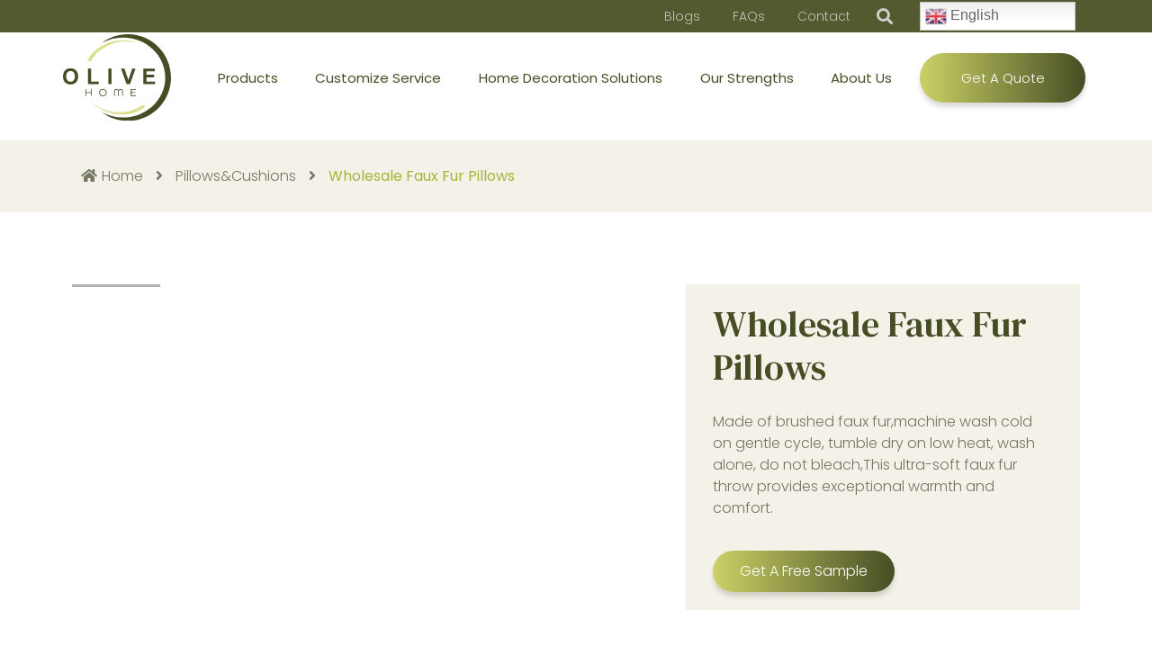

--- FILE ---
content_type: text/html; charset=UTF-8
request_url: https://www.nj-olivehome.com/product-item/wholesale-faux-fur-pillows/
body_size: 43389
content:
<!DOCTYPE html>
<html lang="en-US">
<head><script data-pagespeed-no-defer data-two-no-delay type="text/javascript" >var two_worker_data_critical_data = {"critical_data":{"critical_css":false,"critical_fonts":false}}</script><script data-pagespeed-no-defer data-two-no-delay type="text/javascript" >var two_worker_data_font = {"font":[]}</script><script data-pagespeed-no-defer data-two-no-delay type="text/javascript" >var two_worker_data_excluded_js = {"js":[]}</script><script data-pagespeed-no-defer data-two-no-delay type="text/javascript" >var two_worker_data_js = {"js":[{"inline":true,"code":"[base64]","id":"","uid":"two_69762f1b12e00","exclude_blob":false,"excluded_from_delay":false},{"inline":true,"code":"[base64]","id":"jquery-core-js-extra","uid":"two_69762f1b12e8e","exclude_blob":false,"excluded_from_delay":false},{"inline":false,"url":"https:\/\/www.nj-olivehome.com\/wp-includes\/js\/jquery\/jquery-migrate.min.js?ver=3.3.2","id":"jquery-migrate-js","uid":"two_69762f1b12ea8","exclude_blob":false,"excluded_from_delay":false},{"inline":false,"url":"https:\/\/www.nj-olivehome.com\/wp-content\/plugins\/video-popup\/js\/YouTubePopUp.jquery.js?ver=1769352984","id":"oba_youtubepopup_plugin-js","uid":"two_69762f1b12ebe","exclude_blob":false,"excluded_from_delay":false},{"inline":false,"url":"https:\/\/www.nj-olivehome.com\/wp-content\/plugins\/video-popup\/js\/YouTubePopUp.js?ver=1769352984","id":"oba_youtubepopup_activate-js","uid":"two_69762f1b12ed4","exclude_blob":false,"excluded_from_delay":false},{"inline":false,"url":"https:\/\/www.nj-olivehome.com\/wp-content\/plugins\/wpvr\/public\/lib\/pannellum\/src\/js\/pannellum.js?ver=1","id":"panellium-js-js","uid":"two_69762f1b12ee8","exclude_blob":false,"excluded_from_delay":false},{"inline":false,"url":"https:\/\/www.nj-olivehome.com\/wp-content\/plugins\/wpvr\/public\/lib\/pannellum\/src\/js\/libpannellum.js?ver=1","id":"panelliumlib-js-js","uid":"two_69762f1b12efc","exclude_blob":false,"excluded_from_delay":false},{"inline":false,"url":"https:\/\/www.nj-olivehome.com\/wp-content\/plugins\/wpvr\/public\/js\/video.js?ver=1","id":"videojs-js-js","uid":"two_69762f1b12f10","exclude_blob":false,"excluded_from_delay":false},{"inline":false,"url":"https:\/\/www.nj-olivehome.com\/wp-content\/plugins\/wpvr\/public\/lib\/videojs-vr\/videojs-vr.js?ver=1","id":"videojsvr-js-js","uid":"two_69762f1b12f23","exclude_blob":false,"excluded_from_delay":false},{"inline":false,"url":"https:\/\/www.nj-olivehome.com\/wp-content\/plugins\/wpvr\/public\/lib\/pannellum\/src\/js\/videojs-pannellum-plugin.js?ver=1","id":"panelliumvid-js-js","uid":"two_69762f1b12f36","exclude_blob":false,"excluded_from_delay":false},{"inline":false,"url":"https:\/\/www.nj-olivehome.com\/wp-content\/plugins\/wpvr\/public\/js\/owl.carousel.js?ver=6.1.1","id":"owl-js-js","uid":"two_69762f1b12f49","exclude_blob":false,"excluded_from_delay":false},{"inline":false,"url":"https:\/\/cdnjs.cloudflare.com\/ajax\/libs\/jquery-cookie\/1.4.1\/jquery.cookie.js?ver=1","id":"jquery_cookie-js","uid":"two_69762f1b12f5c","exclude_blob":false,"excluded_from_delay":false},{"inline":false,"url":"https:\/\/www.nj-olivehome.com\/wp-content\/plugins\/sticky-header-effects-for-elementor\/assets\/js\/she-header.js?ver=1.5.5","id":"she-header-js","uid":"two_69762f1b12f6f","exclude_blob":false,"excluded_from_delay":false},{"inline":false,"url":"https:\/\/www.nj-olivehome.com\/wp-content\/themes\/mml-theme\/dist\/js\/mml-menu.js?ver=34f55359","id":"mml-js-menu-js","uid":"two_69762f1b12f83","exclude_blob":false,"excluded_from_delay":false},{"inline":false,"url":"https:\/\/www.nj-olivehome.com\/wp-content\/themes\/mml-theme\/dist\/js\/mml-faq.js?ver=34f55359","id":"mml-js-faq-js","uid":"two_69762f1b12f97","exclude_blob":false,"excluded_from_delay":false},{"inline":false,"url":"https:\/\/www.nj-olivehome.com\/wp-content\/themes\/mml-theme\/dist\/js\/libs\/lazysizes.min.js?ver=34f55359","id":"mml-js-lazysizes-js","uid":"two_69762f1b12fac","exclude_blob":false,"excluded_from_delay":false},{"inline":false,"url":"https:\/\/www.nj-olivehome.com\/wp-content\/themes\/mml-theme\/dist\/js\/mml-page.js?ver=34f55359","id":"mml-js-page-js","uid":"two_69762f1b12fc0","exclude_blob":false,"excluded_from_delay":false},{"inline":false,"url":"https:\/\/www.nj-olivehome.com\/wp-content\/themes\/mml-theme\/dist\/js\/form.min.js?ver=34f55359","id":"mml-js-form-js","uid":"two_69762f1b12fd4","exclude_blob":false,"excluded_from_delay":false},{"inline":false,"url":"https:\/\/www.nj-olivehome.com\/wp-content\/themes\/mml-theme\/dist\/js\/nav.min.js?ver=34f55359","id":"mml-js-nav-js","uid":"two_69762f1b12fea","exclude_blob":false,"excluded_from_delay":false},{"inline":false,"url":"https:\/\/www.nj-olivehome.com\/wp-content\/themes\/mml-theme\/dist\/js\/mml-elementor-tabs.js?ver=34f55359","id":"mml-js-elementor-tabs-js","uid":"two_69762f1b12ffe","exclude_blob":false,"excluded_from_delay":false},{"inline":false,"url":"https:\/\/www.googletagmanager.com\/gtag\/js?id=GT-PHPF3FF","id":"google_gtagjs-js","uid":"two_69762f1b13014","exclude_blob":false,"excluded_from_delay":false},{"inline":true,"code":"[base64]","id":"google_gtagjs-js-after","uid":"two_69762f1b13029","exclude_blob":false,"excluded_from_delay":false},{"inline":true,"code":"[base64]","id":"ecs_ajax_load-js-extra","uid":"two_69762f1b13055","exclude_blob":false,"excluded_from_delay":false},{"inline":false,"url":"https:\/\/www.nj-olivehome.com\/wp-content\/plugins\/ele-custom-skin\/assets\/js\/ecs_ajax_pagination.js?ver=3.1.7","id":"ecs_ajax_load-js","uid":"two_69762f1b13078","exclude_blob":false,"excluded_from_delay":false},{"inline":false,"url":"https:\/\/www.nj-olivehome.com\/wp-content\/plugins\/ele-custom-skin\/assets\/js\/ecs.js?ver=3.1.7","id":"ecs-script-js","uid":"two_69762f1b13090","exclude_blob":false,"excluded_from_delay":false},{"inline":true,"code":"[base64]","id":"","uid":"two_69762f1b130a4","exclude_blob":false,"excluded_from_delay":false},{"inline":true,"code":"[base64]","id":"","uid":"two_69762f1b130b8","exclude_blob":false,"excluded_from_delay":false},{"inline":true,"code":"[base64]","id":"","uid":"two_69762f1b130ce","exclude_blob":false,"excluded_from_delay":false},{"inline":true,"code":"dmFyJTIwaXNTdGlja3klMjAlM0QlMjB0cnVl","id":"","uid":"two_69762f1b130e3","exclude_blob":false,"excluded_from_delay":false},{"inline":true,"code":"[base64]","id":"","uid":"two_69762f1b130fb","exclude_blob":false,"excluded_from_delay":false},{"inline":true,"code":"[base64]","id":"","uid":"two_69762f1b13116","exclude_blob":false,"excluded_from_delay":false},{"inline":true,"code":"[base64]","id":"","uid":"two_69762f1b1312e","exclude_blob":false,"excluded_from_delay":false},{"inline":true,"code":"[base64]","id":"","uid":"two_69762f1b13155","exclude_blob":false,"excluded_from_delay":false},{"inline":true,"code":"[base64]","id":"","uid":"two_69762f1b13170","exclude_blob":false,"excluded_from_delay":false},{"inline":true,"code":"[base64]","id":"","uid":"two_69762f1b13188","exclude_blob":false,"excluded_from_delay":false},{"inline":true,"code":"[base64]","id":"","uid":"two_69762f1b131ab","exclude_blob":false,"excluded_from_delay":false},{"inline":true,"code":"[base64]","id":"","uid":"two_69762f1b131d7","exclude_blob":false,"excluded_from_delay":false},{"inline":true,"code":"ZG9jdW1lbnQuZ2V0RWxlbWVudEJ5SWQlMjglMjAlMjJha19qc18xJTIyJTIwJTI5LnNldEF0dHJpYnV0ZSUyOCUyMCUyMnZhbHVlJTIyJTJDJTIwJTI4JTIwbmV3JTIwRGF0ZSUyOCUyOSUyMCUyOS5nZXRUaW1lJTI4JTI5JTIwJTI5JTNC","id":"","uid":"two_69762f1b13205","exclude_blob":false,"excluded_from_delay":false},{"inline":true,"code":"ZG9jdW1lbnQuZ2V0RWxlbWVudEJ5SWQlMjglMjAlMjJha19qc18yJTIyJTIwJTI5LnNldEF0dHJpYnV0ZSUyOCUyMCUyMnZhbHVlJTIyJTJDJTIwJTI4JTIwbmV3JTIwRGF0ZSUyOCUyOSUyMCUyOS5nZXRUaW1lJTI4JTI5JTIwJTI5JTNC","id":"","uid":"two_69762f1b1322a","exclude_blob":false,"excluded_from_delay":false},{"inline":false,"url":"https:\/\/www.nj-olivehome.com\/wp-content\/plugins\/contact-form-7\/includes\/swv\/js\/index.js?ver=5.6.4","id":"swv-js","uid":"two_69762f1b1324d","exclude_blob":false,"excluded_from_delay":false},{"inline":true,"code":"[base64]","id":"contact-form-7-js-extra","uid":"two_69762f1b1326f","exclude_blob":false,"excluded_from_delay":false},{"inline":false,"url":"https:\/\/www.nj-olivehome.com\/wp-content\/plugins\/contact-form-7\/includes\/js\/index.js?ver=5.6.4","id":"contact-form-7-js","uid":"two_69762f1b13291","exclude_blob":false,"excluded_from_delay":false},{"inline":false,"url":"https:\/\/www.nj-olivehome.com\/wp-content\/plugins\/drag-and-drop-multiple-file-upload-contact-form-7\/assets\/js\/codedropz-uploader-min.js?ver=1.3.6.5","id":"codedropz-uploader-js","uid":"two_69762f1b132b3","exclude_blob":false,"excluded_from_delay":false},{"inline":true,"code":"[base64]","id":"dnd-upload-cf7-js-extra","uid":"two_69762f1b132d2","exclude_blob":false,"excluded_from_delay":false},{"inline":false,"url":"https:\/\/www.nj-olivehome.com\/wp-content\/plugins\/drag-and-drop-multiple-file-upload-contact-form-7\/assets\/js\/dnd-upload-cf7.js?ver=1.3.6.5","id":"dnd-upload-cf7-js","uid":"two_69762f1b132f4","exclude_blob":false,"excluded_from_delay":false},{"inline":true,"code":"[base64]","id":"wpvr-js-extra","uid":"two_69762f1b13314","exclude_blob":false,"excluded_from_delay":false},{"inline":false,"url":"https:\/\/www.nj-olivehome.com\/wp-content\/plugins\/wpvr\/public\/js\/wpvr-public.js?ver=8.2.4","id":"wpvr-js","uid":"two_69762f1b13334","exclude_blob":false,"excluded_from_delay":false},{"inline":false,"url":"https:\/\/www.google.com\/recaptcha\/api.js?render=6LfrXVUrAAAAANS_OymveD-rIZX4R_cYZYLpPi4o&#038;ver=3.0","id":"google-recaptcha-js","uid":"two_69762f1b13354","exclude_blob":false,"excluded_from_delay":false},{"inline":false,"url":"https:\/\/www.nj-olivehome.com\/wp-includes\/js\/dist\/vendor\/regenerator-runtime.min.js?ver=0.13.9","id":"regenerator-runtime-js","uid":"two_69762f1b13375","exclude_blob":false,"excluded_from_delay":false},{"inline":false,"url":"https:\/\/www.nj-olivehome.com\/wp-includes\/js\/dist\/vendor\/wp-polyfill.min.js?ver=3.15.0","id":"wp-polyfill-js","uid":"two_69762f1b13395","exclude_blob":false,"excluded_from_delay":false},{"inline":true,"code":"[base64]","id":"wpcf7-recaptcha-js-extra","uid":"two_69762f1b133b6","exclude_blob":false,"excluded_from_delay":false},{"inline":false,"url":"https:\/\/www.nj-olivehome.com\/wp-content\/plugins\/contact-form-7\/modules\/recaptcha\/index.js?ver=5.6.4","id":"wpcf7-recaptcha-js","uid":"two_69762f1b133d5","exclude_blob":false,"excluded_from_delay":false},{"inline":false,"url":"https:\/\/www.nj-olivehome.com\/wp-content\/plugins\/google-site-kit\/dist\/assets\/js\/googlesitekit-events-provider-contact-form-7-84e9a1056bc4922b7cbd.js","id":"googlesitekit-events-provider-contact-form-7-js","uid":"two_69762f1b133f5","exclude_blob":false,"excluded_from_delay":false},{"inline":false,"url":"https:\/\/www.nj-olivehome.com\/wp-content\/plugins\/google-site-kit\/dist\/assets\/js\/googlesitekit-events-provider-wpforms-3b23b71ea60c39fa1552.js","id":"googlesitekit-events-provider-wpforms-js","uid":"two_69762f1b13416","exclude_blob":false,"excluded_from_delay":false},{"inline":false,"url":"https:\/\/www.nj-olivehome.com\/wp-content\/plugins\/powerpack-elements\/assets\/lib\/smartmenu\/jquery-smartmenu.js?ver=1.1.1","id":"jquery-smartmenu-js","uid":"two_69762f1b1344f","exclude_blob":false,"excluded_from_delay":false},{"inline":false,"url":"https:\/\/www.nj-olivehome.com\/wp-content\/plugins\/powerpack-elements\/assets\/js\/min\/frontend-advanced-menu.min.js?ver=2.8.3","id":"pp-advanced-menu-js","uid":"two_69762f1b1346e","exclude_blob":false,"excluded_from_delay":false},{"inline":true,"code":"[base64]","id":"powerpack-frontend-js-extra","uid":"two_69762f1b1348d","exclude_blob":false,"excluded_from_delay":false},{"inline":false,"url":"https:\/\/www.nj-olivehome.com\/wp-content\/plugins\/powerpack-elements\/assets\/js\/min\/frontend.min.js?ver=2.8.3","id":"powerpack-frontend-js","uid":"two_69762f1b134b7","exclude_blob":false,"excluded_from_delay":false},{"inline":false,"url":"https:\/\/www.nj-olivehome.com\/wp-content\/plugins\/powerpack-elements\/assets\/lib\/isotope\/isotope.pkgd.min.js?ver=0.5.3","id":"isotope-js","uid":"two_69762f1b134d8","exclude_blob":false,"excluded_from_delay":false},{"inline":false,"url":"https:\/\/www.nj-olivehome.com\/wp-includes\/js\/imagesloaded.min.js?ver=4.1.4","id":"imagesloaded-js","uid":"two_69762f1b134fa","exclude_blob":false,"excluded_from_delay":false},{"inline":false,"url":"https:\/\/www.nj-olivehome.com\/wp-content\/plugins\/elementor\/assets\/lib\/swiper\/swiper.min.js?ver=5.3.6","id":"swiper-js","uid":"two_69762f1b1351e","exclude_blob":false,"excluded_from_delay":false},{"inline":true,"code":"[base64]","id":"powerpack-pp-posts-js-extra","uid":"two_69762f1b1353f","exclude_blob":false,"excluded_from_delay":false},{"inline":false,"url":"https:\/\/www.nj-olivehome.com\/wp-content\/plugins\/powerpack-elements\/assets\/js\/min\/pp-posts.min.js?ver=2.8.3","id":"powerpack-pp-posts-js","uid":"two_69762f1b13561","exclude_blob":false,"excluded_from_delay":false},{"inline":false,"url":"https:\/\/www.nj-olivehome.com\/wp-content\/plugins\/akismet\/_inc\/akismet-frontend.js?ver=1731290099","id":"akismet-frontend-js","uid":"two_69762f1b13580","exclude_blob":false,"excluded_from_delay":false},{"inline":false,"url":"https:\/\/www.nj-olivehome.com\/wp-content\/plugins\/bdthemes-prime-slider-lite\/assets\/js\/bdt-uikit.min.js?ver=3.2","id":"bdt-uikit-js","uid":"two_69762f1b135a3","exclude_blob":false,"excluded_from_delay":false},{"inline":false,"url":"https:\/\/www.nj-olivehome.com\/wp-content\/plugins\/elementor\/assets\/js\/webpack.runtime.min.js?ver=3.11.2","id":"elementor-webpack-runtime-js","uid":"two_69762f1b135c1","exclude_blob":false,"excluded_from_delay":false},{"inline":false,"url":"https:\/\/www.nj-olivehome.com\/wp-content\/plugins\/elementor\/assets\/js\/frontend-modules.min.js?ver=3.11.2","id":"elementor-frontend-modules-js","uid":"two_69762f1b135e3","exclude_blob":false,"excluded_from_delay":false},{"inline":false,"url":"https:\/\/www.nj-olivehome.com\/wp-content\/plugins\/elementor\/assets\/lib\/waypoints\/waypoints.min.js?ver=4.0.2","id":"elementor-waypoints-js","uid":"two_69762f1b1360a","exclude_blob":false,"excluded_from_delay":false},{"inline":false,"url":"https:\/\/www.nj-olivehome.com\/wp-includes\/js\/jquery\/ui\/core.min.js?ver=1.13.2","id":"jquery-ui-core-js","uid":"two_69762f1b1362b","exclude_blob":false,"excluded_from_delay":false},{"inline":false,"url":"https:\/\/www.nj-olivehome.com\/wp-content\/plugins\/elementor\/assets\/lib\/share-link\/share-link.min.js?ver=3.11.2","id":"share-link-js","uid":"two_69762f1b1364b","exclude_blob":false,"excluded_from_delay":false},{"inline":false,"url":"https:\/\/www.nj-olivehome.com\/wp-content\/plugins\/elementor\/assets\/lib\/dialog\/dialog.min.js?ver=4.9.0","id":"elementor-dialog-js","uid":"two_69762f1b1366b","exclude_blob":false,"excluded_from_delay":false},{"inline":true,"code":"[base64]","id":"elementor-frontend-js-before","uid":"two_69762f1b1368c","exclude_blob":false,"excluded_from_delay":false},{"inline":false,"url":"https:\/\/www.nj-olivehome.com\/wp-content\/plugins\/elementor\/assets\/js\/frontend.min.js?ver=3.11.2","id":"elementor-frontend-js","uid":"two_69762f1b136b8","exclude_blob":false,"excluded_from_delay":false},{"inline":false,"url":"https:\/\/www.nj-olivehome.com\/wp-content\/plugins\/bdthemes-prime-slider-lite\/assets\/js\/prime-slider-site.min.js?ver=3.1.3","id":"prime-slider-site-js","uid":"two_69762f1b136da","exclude_blob":false,"excluded_from_delay":false},{"inline":false,"url":"https:\/\/www.nj-olivehome.com\/wp-content\/plugins\/elementor-pro\/assets\/js\/webpack-pro.runtime.min.js?ver=3.11.3","id":"elementor-pro-webpack-runtime-js","uid":"two_69762f1b136f8","exclude_blob":false,"excluded_from_delay":false},{"inline":false,"url":"https:\/\/www.nj-olivehome.com\/wp-includes\/js\/dist\/hooks.min.js?ver=4169d3cf8e8d95a3d6d5","id":"wp-hooks-js","uid":"two_69762f1b13719","exclude_blob":false,"excluded_from_delay":false},{"inline":false,"url":"https:\/\/www.nj-olivehome.com\/wp-includes\/js\/dist\/i18n.min.js?ver=9e794f35a71bb98672ae","id":"wp-i18n-js","uid":"two_69762f1b1373a","exclude_blob":false,"excluded_from_delay":false},{"inline":true,"code":"JTBBd3AuaTE4bi5zZXRMb2NhbGVEYXRhJTI4JTIwJTdCJTIwJTI3dGV4dCUyMGRpcmVjdGlvbiU1Q3UwMDA0bHRyJTI3JTNBJTIwJTVCJTIwJTI3bHRyJTI3JTIwJTVEJTIwJTdEJTIwJTI5JTNCJTBB","id":"wp-i18n-js-after","uid":"two_69762f1b1375a","exclude_blob":false,"excluded_from_delay":false},{"inline":true,"code":"[base64]","id":"elementor-pro-frontend-js-before","uid":"two_69762f1b1377d","exclude_blob":false,"excluded_from_delay":false},{"inline":false,"url":"https:\/\/www.nj-olivehome.com\/wp-content\/plugins\/elementor-pro\/assets\/js\/frontend.min.js?ver=3.11.3","id":"elementor-pro-frontend-js","uid":"two_69762f1b1379f","exclude_blob":false,"excluded_from_delay":false},{"inline":false,"url":"https:\/\/www.nj-olivehome.com\/wp-content\/plugins\/elementor-pro\/assets\/js\/preloaded-elements-handlers.min.js?ver=3.11.3","id":"pro-preloaded-elements-handlers-js","uid":"two_69762f1b137c0","exclude_blob":false,"excluded_from_delay":false},{"inline":false,"url":"https:\/\/www.nj-olivehome.com\/wp-content\/plugins\/elementor\/assets\/js\/preloaded-modules.min.js?ver=3.11.2","id":"preloaded-modules-js","uid":"two_69762f1b137e0","exclude_blob":false,"excluded_from_delay":false},{"inline":false,"url":"https:\/\/www.nj-olivehome.com\/wp-content\/plugins\/elementor-pro\/assets\/lib\/sticky\/jquery.sticky.min.js?ver=3.11.3","id":"e-sticky-js","uid":"two_69762f1b13801","exclude_blob":false,"excluded_from_delay":false},{"inline":false,"url":"https:\/\/www.nj-olivehome.com\/wp-includes\/js\/underscore.min.js?ver=1.13.4","id":"underscore-js","uid":"two_69762f1b13836","exclude_blob":false,"excluded_from_delay":false},{"inline":true,"code":"[base64]","id":"wp-util-js-extra","uid":"two_69762f1b13859","exclude_blob":false,"excluded_from_delay":false},{"inline":false,"url":"https:\/\/www.nj-olivehome.com\/wp-includes\/js\/wp-util.min.js?ver=6.1.1","id":"wp-util-js","uid":"two_69762f1b1387b","exclude_blob":false,"excluded_from_delay":false},{"inline":true,"code":"[base64]","id":"wpforms-elementor-js-extra","uid":"two_69762f1b1389c","exclude_blob":false,"excluded_from_delay":false},{"inline":false,"url":"https:\/\/www.nj-olivehome.com\/wp-content\/plugins\/wpforms-lite\/assets\/js\/integrations\/elementor\/frontend.min.js?ver=1.8.4.1","id":"wpforms-elementor-js","uid":"two_69762f1b138bb","exclude_blob":false,"excluded_from_delay":false},{"inline":true,"code":"[base64]","id":"","uid":"two_69762f1b138db","exclude_blob":false,"excluded_from_delay":false},{"code":"[base64]","inline":true,"uid":"two_dispatchEvent_script"}]}</script><script data-pagespeed-no-defer data-two-no-delay type="text/javascript" >var two_worker_data_css = {"css":[]}</script>
	<meta charset="UTF-8">
	<meta name="viewport" content="width=device-width, initial-scale=1.0, viewport-fit=cover" />		<script data-pagespeed-no-defer data-two-no-delay type="text/javascript">window.addEventListener("load",function(){window.two_page_loaded=true;});function logLoaded(){console.log("window is loaded");}
(function listen(){if(window.two_page_loaded){logLoaded();}else{console.log("window is notLoaded");window.setTimeout(listen,50);}})();function applyElementorControllers(){if(!window.elementorFrontend)return;window.elementorFrontend.init()}
function applyViewCss(cssUrl){if(!cssUrl)return;const cssNode=document.createElement('link');cssNode.setAttribute("href",cssUrl);cssNode.setAttribute("rel","stylesheet");cssNode.setAttribute("type","text/css");document.head.appendChild(cssNode);}
var two_scripts_load=true;var two_load_delayed_javascript=function(event){if(two_scripts_load){two_scripts_load=false;two_connect_script(0);if(typeof two_delay_custom_js_new=="object"){document.dispatchEvent(two_delay_custom_js_new)}
window.two_delayed_loading_events.forEach(function(event){console.log("removed event listener");document.removeEventListener(event,two_load_delayed_javascript,false)});}};function two_loading_events(event){setTimeout(function(event){return function(){var t=function(eventType,elementClientX,elementClientY){var _event=new Event(eventType,{bubbles:true,cancelable:true});if(eventType==="click"){_event.clientX=elementClientX;_event.clientY=elementClientY}else{_event.touches=[{clientX:elementClientX,clientY:elementClientY}]}
return _event};var element;if(event&&event.type==="touchend"){var touch=event.changedTouches[0];element=document.elementFromPoint(touch.clientX,touch.clientY);element.dispatchEvent(t('touchstart',touch.clientX,touch.clientY));element.dispatchEvent(t('touchend',touch.clientX,touch.clientY));element.dispatchEvent(t('click',touch.clientX,touch.clientY));}else if(event&&event.type==="click"){element=document.elementFromPoint(event.clientX,event.clientY);element.dispatchEvent(t(event.type,event.clientX,event.clientY));}}}(event),150);}</script><script data-pagespeed-no-defer data-two-no-delay type="text/javascript">window.two_delayed_loading_attribute="data-twodelayedjs";window.two_delayed_js_load_libs_first="";window.two_delayed_loading_events=["mousemove","click","keydown","wheel","touchmove","touchend"];window.two_event_listeners=[];</script><script data-pagespeed-no-defer data-two-no-delay type="text/javascript">document.onreadystatechange=function(){if(document.readyState==="interactive"){if(window.two_delayed_loading_attribute!==undefined){window.two_delayed_loading_events.forEach(function(ev){window.two_event_listeners[ev]=document.addEventListener(ev,two_load_delayed_javascript,{passive:false})});}
if(window.two_delayed_loading_attribute_css!==undefined){window.two_delayed_loading_events_css.forEach(function(ev){window.two_event_listeners_css[ev]=document.addEventListener(ev,two_load_delayed_css,{passive:false})});}
if(window.two_load_delayed_iframe!==undefined){window.two_delayed_loading_iframe_events.forEach(function(ev){window.two_iframe_event_listeners[ev]=document.addEventListener(ev,two_load_delayed_iframe,{passive:false})});}}}</script><meta name='robots' content='index, follow, max-image-preview:large, max-snippet:-1, max-video-preview:-1' />

	<!-- This site is optimized with the Yoast SEO plugin v19.10 - https://yoast.com/wordpress/plugins/seo/ -->
	<title>Wholesale Faux Fur Pillows - Olive Home</title>
	<meta name="description" content="Made of brushed faux fur,machine wash cold on gentle cycle, tumble dry on low heat, wash alone, do not bleach." />
	<link rel="canonical" href="https://www.nj-olivehome.com/product-item/wholesale-faux-fur-pillows/" />
	<meta property="og:locale" content="en_US" />
	<meta property="og:type" content="article" />
	<meta property="og:title" content="Wholesale Faux Fur Pillows - Olive Home" />
	<meta property="og:description" content="Made of brushed faux fur,machine wash cold on gentle cycle, tumble dry on low heat, wash alone, do not bleach." />
	<meta property="og:url" content="https://www.nj-olivehome.com/product-item/wholesale-faux-fur-pillows/" />
	<meta property="og:site_name" content="Olive Home" />
	<meta property="article:publisher" content="https://www.facebook.com/njolivehome" />
	<meta property="article:modified_time" content="2024-05-24T06:48:15+00:00" />
	<meta property="og:image" content="https://www.nj-olivehome.com/wp-content/uploads/2022/05/faux-fur-pillows-3-1.jpg" />
	<meta property="og:image:width" content="1000" />
	<meta property="og:image:height" content="1000" />
	<meta property="og:image:type" content="image/jpeg" />
	<meta name="twitter:card" content="summary_large_image" />
	<meta name="twitter:site" content="@njolivehome" />
	<meta name="twitter:label1" content="Est. reading time" />
	<meta name="twitter:data1" content="1 minute" />
	<script type="application/ld+json" class="yoast-schema-graph">{"@context":"https://schema.org","@graph":[{"@type":"WebPage","@id":"https://www.nj-olivehome.com/product-item/wholesale-faux-fur-pillows/","url":"https://www.nj-olivehome.com/product-item/wholesale-faux-fur-pillows/","name":"Wholesale Faux Fur Pillows - Olive Home","isPartOf":{"@id":"https://www.nj-olivehome.com/#website"},"primaryImageOfPage":{"@id":"https://www.nj-olivehome.com/product-item/wholesale-faux-fur-pillows/#primaryimage"},"image":{"@id":"https://www.nj-olivehome.com/product-item/wholesale-faux-fur-pillows/#primaryimage"},"thumbnailUrl":"https://www.nj-olivehome.com/wp-content/uploads/2022/05/faux-fur-pillows-3-1.jpg","datePublished":"2022-05-06T09:02:39+00:00","dateModified":"2024-05-24T06:48:15+00:00","description":"Made of brushed faux fur,machine wash cold on gentle cycle, tumble dry on low heat, wash alone, do not bleach.","breadcrumb":{"@id":"https://www.nj-olivehome.com/product-item/wholesale-faux-fur-pillows/#breadcrumb"},"inLanguage":"en-US","potentialAction":[{"@type":"ReadAction","target":["https://www.nj-olivehome.com/product-item/wholesale-faux-fur-pillows/"]}]},{"@type":"ImageObject","inLanguage":"en-US","@id":"https://www.nj-olivehome.com/product-item/wholesale-faux-fur-pillows/#primaryimage","url":"https://www.nj-olivehome.com/wp-content/uploads/2022/05/faux-fur-pillows-3-1.jpg","contentUrl":"https://www.nj-olivehome.com/wp-content/uploads/2022/05/faux-fur-pillows-3-1.jpg","width":1000,"height":1000,"caption":"faux fur pillows 3 1"},{"@type":"BreadcrumbList","@id":"https://www.nj-olivehome.com/product-item/wholesale-faux-fur-pillows/#breadcrumb","itemListElement":[{"@type":"ListItem","position":1,"name":"Home","item":"https://www.nj-olivehome.com/"},{"@type":"ListItem","position":2,"name":"Portfolio","item":"https://www.nj-olivehome.com/product-item/"},{"@type":"ListItem","position":3,"name":"Wholesale Faux Fur Pillows"}]},{"@type":"WebSite","@id":"https://www.nj-olivehome.com/#website","url":"https://www.nj-olivehome.com/","name":"Olive Home","description":"","publisher":{"@id":"https://www.nj-olivehome.com/#organization"},"potentialAction":[{"@type":"SearchAction","target":{"@type":"EntryPoint","urlTemplate":"https://www.nj-olivehome.com/?s={search_term_string}"},"query-input":"required name=search_term_string"}],"inLanguage":"en-US"},{"@type":"Organization","@id":"https://www.nj-olivehome.com/#organization","name":"Olive Home","url":"https://www.nj-olivehome.com/","logo":{"@type":"ImageObject","inLanguage":"en-US","@id":"https://www.nj-olivehome.com/#/schema/logo/image/","url":"https://www.nj-olivehome.com/wp-content/uploads/2022/02/common-logo.svg","contentUrl":"https://www.nj-olivehome.com/wp-content/uploads/2022/02/common-logo.svg","width":242,"height":193,"caption":"Olive Home"},"image":{"@id":"https://www.nj-olivehome.com/#/schema/logo/image/"},"sameAs":["https://www.facebook.com/njolivehome","https://twitter.com/njolivehome"]}]}</script>
	<!-- / Yoast SEO plugin. -->


<link rel='dns-prefetch' href='//cdnjs.cloudflare.com' />
<link rel='dns-prefetch' href='//www.google.com' />
<link rel='dns-prefetch' href='//www.googletagmanager.com' />
<link rel='dns-prefetch' href='//use.fontawesome.com' />
<script data-two_delay_src='inline' data-two_delay_id="two_69762f1b12e00" type="text/javascript"></script>
<style type="text/css">
/* 10Web Booster optimized this CSS file */

img.wp-smiley,
img.emoji {
	display: inline !important;
	border: none !important;
	box-shadow: none !important;
	height: 1em !important;
	width: 1em !important;
	margin: 0 0.07em !important;
	vertical-align: -0.1em !important;
	background: none !important;
	padding: 0 !important;
}
</style>
	<link rel='stylesheet' id='gtranslate-style-css' href='https://www.nj-olivehome.com/wp-content/cache/tw_optimize/css/two_2234_minified_gtranslate-style24.min.css?ver=6.1.1' type='text/css' media='all' />
<link rel='stylesheet' id='gutyblocks/guty-block-css' href='https://www.nj-olivehome.com/wp-content/cache/tw_optimize/css/two_2234_minified_view.min.css?ver=6.1.1' type='text/css' media='all' />
<link rel='stylesheet' id='bdt-uikit-css' href='https://www.nj-olivehome.com/wp-content/cache/tw_optimize/css/two_2234_minified_bdt-uikit.min.css?ver=3.2' type='text/css' media='all' />
<link rel='stylesheet' id='prime-slider-site-css' href='https://www.nj-olivehome.com/wp-content/cache/tw_optimize/css/two_2234_minified_prime-slider-site.min.css?ver=3.1.3' type='text/css' media='all' />
<link rel='stylesheet' id='wp-block-library-css' href='https://www.nj-olivehome.com/wp-includes/css/dist/block-library/style.min.css?ver=6.1.1' type='text/css' media='all' />
<link rel='stylesheet' id='classic-theme-styles-css' href='https://www.nj-olivehome.com/wp-includes/css/classic-themes.min.css?ver=1' type='text/css' media='all' />
<style id='global-styles-inline-css' type='text/css'>
/* 10Web Booster optimized this CSS file */

body{--wp--preset--color--black: #000000;--wp--preset--color--cyan-bluish-gray: #abb8c3;--wp--preset--color--white: #ffffff;--wp--preset--color--pale-pink: #f78da7;--wp--preset--color--vivid-red: #cf2e2e;--wp--preset--color--luminous-vivid-orange: #ff6900;--wp--preset--color--luminous-vivid-amber: #fcb900;--wp--preset--color--light-green-cyan: #7bdcb5;--wp--preset--color--vivid-green-cyan: #00d084;--wp--preset--color--pale-cyan-blue: #8ed1fc;--wp--preset--color--vivid-cyan-blue: #0693e3;--wp--preset--color--vivid-purple: #9b51e0;--wp--preset--gradient--vivid-cyan-blue-to-vivid-purple: linear-gradient(135deg,rgba(6,147,227,1) 0%,rgb(155,81,224) 100%);--wp--preset--gradient--light-green-cyan-to-vivid-green-cyan: linear-gradient(135deg,rgb(122,220,180) 0%,rgb(0,208,130) 100%);--wp--preset--gradient--luminous-vivid-amber-to-luminous-vivid-orange: linear-gradient(135deg,rgba(252,185,0,1) 0%,rgba(255,105,0,1) 100%);--wp--preset--gradient--luminous-vivid-orange-to-vivid-red: linear-gradient(135deg,rgba(255,105,0,1) 0%,rgb(207,46,46) 100%);--wp--preset--gradient--very-light-gray-to-cyan-bluish-gray: linear-gradient(135deg,rgb(238,238,238) 0%,rgb(169,184,195) 100%);--wp--preset--gradient--cool-to-warm-spectrum: linear-gradient(135deg,rgb(74,234,220) 0%,rgb(151,120,209) 20%,rgb(207,42,186) 40%,rgb(238,44,130) 60%,rgb(251,105,98) 80%,rgb(254,248,76) 100%);--wp--preset--gradient--blush-light-purple: linear-gradient(135deg,rgb(255,206,236) 0%,rgb(152,150,240) 100%);--wp--preset--gradient--blush-bordeaux: linear-gradient(135deg,rgb(254,205,165) 0%,rgb(254,45,45) 50%,rgb(107,0,62) 100%);--wp--preset--gradient--luminous-dusk: linear-gradient(135deg,rgb(255,203,112) 0%,rgb(199,81,192) 50%,rgb(65,88,208) 100%);--wp--preset--gradient--pale-ocean: linear-gradient(135deg,rgb(255,245,203) 0%,rgb(182,227,212) 50%,rgb(51,167,181) 100%);--wp--preset--gradient--electric-grass: linear-gradient(135deg,rgb(202,248,128) 0%,rgb(113,206,126) 100%);--wp--preset--gradient--midnight: linear-gradient(135deg,rgb(2,3,129) 0%,rgb(40,116,252) 100%);--wp--preset--duotone--dark-grayscale: url('#wp-duotone-dark-grayscale');--wp--preset--duotone--grayscale: url('#wp-duotone-grayscale');--wp--preset--duotone--purple-yellow: url('#wp-duotone-purple-yellow');--wp--preset--duotone--blue-red: url('#wp-duotone-blue-red');--wp--preset--duotone--midnight: url('#wp-duotone-midnight');--wp--preset--duotone--magenta-yellow: url('#wp-duotone-magenta-yellow');--wp--preset--duotone--purple-green: url('#wp-duotone-purple-green');--wp--preset--duotone--blue-orange: url('#wp-duotone-blue-orange');--wp--preset--font-size--small: 13px;--wp--preset--font-size--medium: 20px;--wp--preset--font-size--large: 36px;--wp--preset--font-size--x-large: 42px;--wp--preset--spacing--20: 0.44rem;--wp--preset--spacing--30: 0.67rem;--wp--preset--spacing--40: 1rem;--wp--preset--spacing--50: 1.5rem;--wp--preset--spacing--60: 2.25rem;--wp--preset--spacing--70: 3.38rem;--wp--preset--spacing--80: 5.06rem;}:where(.is-layout-flex){gap: 0.5em;}body .is-layout-flow > .alignleft{float: left;margin-inline-start: 0;margin-inline-end: 2em;}body .is-layout-flow > .alignright{float: right;margin-inline-start: 2em;margin-inline-end: 0;}body .is-layout-flow > .aligncenter{margin-left: auto !important;margin-right: auto !important;}body .is-layout-constrained > .alignleft{float: left;margin-inline-start: 0;margin-inline-end: 2em;}body .is-layout-constrained > .alignright{float: right;margin-inline-start: 2em;margin-inline-end: 0;}body .is-layout-constrained > .aligncenter{margin-left: auto !important;margin-right: auto !important;}body .is-layout-constrained > :where(:not(.alignleft):not(.alignright):not(.alignfull)){max-width: var(--wp--style--global--content-size);margin-left: auto !important;margin-right: auto !important;}body .is-layout-constrained > .alignwide{max-width: var(--wp--style--global--wide-size);}body .is-layout-flex{display: flex;}body .is-layout-flex{flex-wrap: wrap;align-items: center;}body .is-layout-flex > *{margin: 0;}:where(.wp-block-columns.is-layout-flex){gap: 2em;}.has-black-color{color: var(--wp--preset--color--black) !important;}.has-cyan-bluish-gray-color{color: var(--wp--preset--color--cyan-bluish-gray) !important;}.has-white-color{color: var(--wp--preset--color--white) !important;}.has-pale-pink-color{color: var(--wp--preset--color--pale-pink) !important;}.has-vivid-red-color{color: var(--wp--preset--color--vivid-red) !important;}.has-luminous-vivid-orange-color{color: var(--wp--preset--color--luminous-vivid-orange) !important;}.has-luminous-vivid-amber-color{color: var(--wp--preset--color--luminous-vivid-amber) !important;}.has-light-green-cyan-color{color: var(--wp--preset--color--light-green-cyan) !important;}.has-vivid-green-cyan-color{color: var(--wp--preset--color--vivid-green-cyan) !important;}.has-pale-cyan-blue-color{color: var(--wp--preset--color--pale-cyan-blue) !important;}.has-vivid-cyan-blue-color{color: var(--wp--preset--color--vivid-cyan-blue) !important;}.has-vivid-purple-color{color: var(--wp--preset--color--vivid-purple) !important;}.has-black-background-color{background-color: var(--wp--preset--color--black) !important;}.has-cyan-bluish-gray-background-color{background-color: var(--wp--preset--color--cyan-bluish-gray) !important;}.has-white-background-color{background-color: var(--wp--preset--color--white) !important;}.has-pale-pink-background-color{background-color: var(--wp--preset--color--pale-pink) !important;}.has-vivid-red-background-color{background-color: var(--wp--preset--color--vivid-red) !important;}.has-luminous-vivid-orange-background-color{background-color: var(--wp--preset--color--luminous-vivid-orange) !important;}.has-luminous-vivid-amber-background-color{background-color: var(--wp--preset--color--luminous-vivid-amber) !important;}.has-light-green-cyan-background-color{background-color: var(--wp--preset--color--light-green-cyan) !important;}.has-vivid-green-cyan-background-color{background-color: var(--wp--preset--color--vivid-green-cyan) !important;}.has-pale-cyan-blue-background-color{background-color: var(--wp--preset--color--pale-cyan-blue) !important;}.has-vivid-cyan-blue-background-color{background-color: var(--wp--preset--color--vivid-cyan-blue) !important;}.has-vivid-purple-background-color{background-color: var(--wp--preset--color--vivid-purple) !important;}.has-black-border-color{border-color: var(--wp--preset--color--black) !important;}.has-cyan-bluish-gray-border-color{border-color: var(--wp--preset--color--cyan-bluish-gray) !important;}.has-white-border-color{border-color: var(--wp--preset--color--white) !important;}.has-pale-pink-border-color{border-color: var(--wp--preset--color--pale-pink) !important;}.has-vivid-red-border-color{border-color: var(--wp--preset--color--vivid-red) !important;}.has-luminous-vivid-orange-border-color{border-color: var(--wp--preset--color--luminous-vivid-orange) !important;}.has-luminous-vivid-amber-border-color{border-color: var(--wp--preset--color--luminous-vivid-amber) !important;}.has-light-green-cyan-border-color{border-color: var(--wp--preset--color--light-green-cyan) !important;}.has-vivid-green-cyan-border-color{border-color: var(--wp--preset--color--vivid-green-cyan) !important;}.has-pale-cyan-blue-border-color{border-color: var(--wp--preset--color--pale-cyan-blue) !important;}.has-vivid-cyan-blue-border-color{border-color: var(--wp--preset--color--vivid-cyan-blue) !important;}.has-vivid-purple-border-color{border-color: var(--wp--preset--color--vivid-purple) !important;}.has-vivid-cyan-blue-to-vivid-purple-gradient-background{background: var(--wp--preset--gradient--vivid-cyan-blue-to-vivid-purple) !important;}.has-light-green-cyan-to-vivid-green-cyan-gradient-background{background: var(--wp--preset--gradient--light-green-cyan-to-vivid-green-cyan) !important;}.has-luminous-vivid-amber-to-luminous-vivid-orange-gradient-background{background: var(--wp--preset--gradient--luminous-vivid-amber-to-luminous-vivid-orange) !important;}.has-luminous-vivid-orange-to-vivid-red-gradient-background{background: var(--wp--preset--gradient--luminous-vivid-orange-to-vivid-red) !important;}.has-very-light-gray-to-cyan-bluish-gray-gradient-background{background: var(--wp--preset--gradient--very-light-gray-to-cyan-bluish-gray) !important;}.has-cool-to-warm-spectrum-gradient-background{background: var(--wp--preset--gradient--cool-to-warm-spectrum) !important;}.has-blush-light-purple-gradient-background{background: var(--wp--preset--gradient--blush-light-purple) !important;}.has-blush-bordeaux-gradient-background{background: var(--wp--preset--gradient--blush-bordeaux) !important;}.has-luminous-dusk-gradient-background{background: var(--wp--preset--gradient--luminous-dusk) !important;}.has-pale-ocean-gradient-background{background: var(--wp--preset--gradient--pale-ocean) !important;}.has-electric-grass-gradient-background{background: var(--wp--preset--gradient--electric-grass) !important;}.has-midnight-gradient-background{background: var(--wp--preset--gradient--midnight) !important;}.has-small-font-size{font-size: var(--wp--preset--font-size--small) !important;}.has-medium-font-size{font-size: var(--wp--preset--font-size--medium) !important;}.has-large-font-size{font-size: var(--wp--preset--font-size--large) !important;}.has-x-large-font-size{font-size: var(--wp--preset--font-size--x-large) !important;}
.wp-block-navigation a:where(:not(.wp-element-button)){color: inherit;}
:where(.wp-block-columns.is-layout-flex){gap: 2em;}
.wp-block-pullquote{font-size: 1.5em;line-height: 1.6;}
</style>
<link rel='stylesheet' id='dnd-upload-cf7-css' href='https://www.nj-olivehome.com/wp-content/cache/tw_optimize/css/two_2234_minified_dnd-upload-cf7.min.css?ver=1.3.6.5' type='text/css' media='all' />
<link rel='stylesheet' id='contact-form-7-css' href='https://www.nj-olivehome.com/wp-content/cache/tw_optimize/css/two_2234_minified_styles.min.css?ver=5.6.4' type='text/css' media='all' />
<link rel='stylesheet' id='video_popup_close_icon-css' href='https://www.nj-olivehome.com/wp-content/cache/tw_optimize/css/two_2234_minified_close-button-icon.min.css?ver=1769352984' type='text/css' media='all' />
<link rel='stylesheet' id='oba_youtubepopup_css-css' href='https://www.nj-olivehome.com/wp-content/cache/tw_optimize/css/two_2234_minified_YouTubePopUp.min.css?ver=1769352984' type='text/css' media='all' />
<link rel='stylesheet' id='wpvrfontawesome-css' href='https://use.fontawesome.com/releases/v5.7.2/css/all.css?ver=8.2.4' type='text/css' media='all' />
<link rel='stylesheet' id='panellium-css-css' href='https://www.nj-olivehome.com/wp-content/cache/tw_optimize/css/two_2234_minified_pannellum.min.css?ver=1' type='text/css' media='all' />
<link rel='stylesheet' id='videojs-css-css' href='https://www.nj-olivehome.com/wp-content/cache/tw_optimize/css/two_2234_minified_video-js.min.css?ver=1' type='text/css' media='all' />
<link rel='stylesheet' id='videojs-vr-css-css' href='https://www.nj-olivehome.com/wp-content/cache/tw_optimize/css/two_2234_minified_videojs-vr.min.css?ver=1' type='text/css' media='all' />
<link rel='stylesheet' id='owl-css-css' href='https://www.nj-olivehome.com/wp-content/cache/tw_optimize/css/two_2234_minified_owl.carousel.min.css?ver=8.2.4' type='text/css' media='all' />
<link rel='stylesheet' id='wpvr-css' href='https://www.nj-olivehome.com/wp-content/cache/tw_optimize/css/two_2234_minified_wpvr-public.min.css?ver=8.2.4' type='text/css' media='all' />
<link rel='stylesheet' id='elementor-icons-css' href='https://www.nj-olivehome.com/wp-content/plugins/elementor/assets/lib/eicons/css/elementor-icons.min.css?ver=5.18.0' type='text/css' media='all' />
<link rel='stylesheet' id='elementor-frontend-css' href='https://www.nj-olivehome.com/wp-content/plugins/elementor/assets/css/frontend.min.css?ver=3.11.2' type='text/css' media='all' />
<style id='elementor-frontend-inline-css' type='text/css'>
/* 10Web Booster optimized this CSS file */

.elementor-kit-16{--e-global-color-primary:#464D24;--e-global-color-secondary:#DBDF8D;--e-global-color-text:#747861;--e-global-color-accent:#464D24;--e-global-color-74152cb:#FFFFFF;--e-global-color-2a199fa:#DDDDDD;--e-global-color-5d12511:#F3F1E8;--e-global-color-d88832c:#A8B438;--e-global-color-824805d:#F4F4F4;--e-global-typography-primary-font-family:"Roboto";--e-global-typography-primary-font-weight:600;--e-global-typography-secondary-font-family:"Roboto Slab";--e-global-typography-secondary-font-weight:400;--e-global-typography-text-font-family:"Roboto";--e-global-typography-text-font-weight:400;--e-global-typography-accent-font-family:"Roboto";--e-global-typography-accent-font-weight:500;color:var( --e-global-color-text );font-family:"Poppins", Sans-serif;font-size:16px;font-weight:300;}.elementor-kit-16 h1{color:var( --e-global-color-primary );font-family:"DM Serif Text", Sans-serif;font-size:50px;font-weight:400;line-height:1.2em;}.elementor-kit-16 h2{color:var( --e-global-color-primary );font-family:"DM Serif Text", Sans-serif;font-size:40px;font-weight:400;line-height:1.2em;}.elementor-kit-16 h3{color:var( --e-global-color-primary );font-family:"DM Serif Text", Sans-serif;font-size:30px;font-weight:400;line-height:1.2em;}.elementor-kit-16 h4{color:var( --e-global-color-primary );font-family:"DM Serif Text", Sans-serif;font-size:20px;font-weight:400;}.elementor-kit-16 h5{font-family:"Poppins", Sans-serif;font-size:26px;font-weight:600;}.elementor-kit-16 button,.elementor-kit-16 input[type="button"],.elementor-kit-16 input[type="submit"],.elementor-kit-16 .elementor-button{color:var( --e-global-color-74152cb );background-color:transparent;background-image:linear-gradient(270deg, #464D24 0%, #CBD165 100%);box-shadow:0px 5px 5px 0px rgba(21.000000000000004, 29.999999999999996, 5.999999999999998, 0.15);border-radius:50px 50px 50px 50px;}.elementor-kit-16 button:hover,.elementor-kit-16 button:focus,.elementor-kit-16 input[type="button"]:hover,.elementor-kit-16 input[type="button"]:focus,.elementor-kit-16 input[type="submit"]:hover,.elementor-kit-16 input[type="submit"]:focus,.elementor-kit-16 .elementor-button:hover,.elementor-kit-16 .elementor-button:focus{box-shadow:0px 10px 20px 0px rgba(21.000000000000007, 30.000000000000004, 5.999999999999999, 0.15);}.elementor-section.elementor-section-boxed > .elementor-container{max-width:1140px;}.e-con{--container-max-width:1140px;}.elementor-widget:not(:last-child){margin-bottom:20px;}.elementor-element{--widgets-spacing:20px;}{}h1.entry-title{display:var(--page-title-display);}.elementor-kit-16 e-page-transition{background-color:#FFBC7D;}@media(max-width:1024px){.elementor-kit-16{font-size:14px;}.elementor-kit-16 h1{font-size:40px;}.elementor-kit-16 h2{font-size:36px;}.elementor-kit-16 h3{font-size:24px;}.elementor-kit-16 h4{font-size:18px;}.elementor-kit-16 h5{font-size:18px;}.elementor-section.elementor-section-boxed > .elementor-container{max-width:1024px;}.e-con{--container-max-width:1024px;}}@media(max-width:767px){.elementor-kit-16 h1{font-size:32px;}.elementor-kit-16 h2{font-size:28px;}.elementor-kit-16 h3{font-size:22px;}.elementor-kit-16 h4{font-size:18px;}.elementor-kit-16 h5{font-size:16px;}.elementor-section.elementor-section-boxed > .elementor-container{max-width:767px;}.e-con{--container-max-width:767px;}}
.elementor-2540 .elementor-element.elementor-element-ec2a7e4{padding:15px 15px 15px 15px;}.elementor-2540 .elementor-element.elementor-element-51a7576 .elementor-wrapper{aspect-ratio:16 / 9;}#elementor-popup-modal-2540 .dialog-message{width:60vw;height:auto;}#elementor-popup-modal-2540{justify-content:center;align-items:center;pointer-events:all;background-color:rgba(0,0,0,.8);}#elementor-popup-modal-2540 .dialog-close-button{display:flex;top:0%;font-size:20px;}#elementor-popup-modal-2540 .dialog-widget-content{animation-duration:0.4s;background-color:#FFFFFF00;box-shadow:0px 0px 0px 0px rgba(0, 0, 0, 0);}body:not(.rtl) #elementor-popup-modal-2540 .dialog-close-button{right:0%;}body.rtl #elementor-popup-modal-2540 .dialog-close-button{left:0%;}#elementor-popup-modal-2540 .dialog-close-button i{color:var( --e-global-color-74152cb );}#elementor-popup-modal-2540 .dialog-close-button svg{fill:var( --e-global-color-74152cb );}#elementor-popup-modal-2540 .dialog-close-button:hover i{color:var( --e-global-color-secondary );}
.elementor-1264 .elementor-element.elementor-element-6690c1f > .elementor-element-populated{padding:0px 0px 0px 0px;}.elementor-1264 .elementor-element.elementor-element-4f1bc4d:not(.elementor-motion-effects-element-type-background), .elementor-1264 .elementor-element.elementor-element-4f1bc4d > .elementor-motion-effects-container > .elementor-motion-effects-layer{background-color:transparent;background-image:linear-gradient(180deg, #868954 0%, #353C15 100%);}.elementor-1264 .elementor-element.elementor-element-4f1bc4d, .elementor-1264 .elementor-element.elementor-element-4f1bc4d > .elementor-background-overlay{border-radius:0px 0px 0px 0px;}.elementor-1264 .elementor-element.elementor-element-4f1bc4d{transition:background 0.3s, border 0.3s, border-radius 0.3s, box-shadow 0.3s;padding:30px 20px 30px 20px;z-index:3;}.elementor-1264 .elementor-element.elementor-element-4f1bc4d > .elementor-background-overlay{transition:background 0.3s, border-radius 0.3s, opacity 0.3s;}.elementor-1264 .elementor-element.elementor-element-8fe5cc0{text-align:center;}.elementor-1264 .elementor-element.elementor-element-8fe5cc0 .elementor-heading-title{color:var( --e-global-color-secondary );}.elementor-1264 .elementor-element.elementor-element-ee3c6d4 .pp-contact-form-7 .wpcf7-not-valid-tip{display:block !important;}.elementor-1264 .elementor-element.elementor-element-ee3c6d4 .pp-contact-form-7 .wpcf7-validation-errors{display:block !important;}.elementor-1264 .elementor-element.elementor-element-ee3c6d4 .pp-contact-form-7 .pp-contact-form-7-heading{text-align:center;}.elementor-1264 .elementor-element.elementor-element-ee3c6d4 .pp-contact-form-7 .pp-contact-form-7-title{color:var( --e-global-color-74152cb );line-height:2.5em;}.elementor-1264 .elementor-element.elementor-element-ee3c6d4 .pp-contact-form-7 .wpcf7-form p:not(:last-of-type) .wpcf7-form-control-wrap{margin-bottom:100%;}.elementor-1264 .elementor-element.elementor-element-ee3c6d4 .pp-contact-form-7 .wpcf7-form-control.wpcf7-text, .elementor-1264 .elementor-element.elementor-element-ee3c6d4 .pp-contact-form-7 .wpcf7-form-control.wpcf7-select{width:100%;}.elementor-1264 .elementor-element.elementor-element-ee3c6d4 .pp-contact-form-7 .wpcf7-form-control.wpcf7-textarea{width:100%;}.elementor-1264 .elementor-element.elementor-element-ee3c6d4 .pp-contact-form-7 .wpcf7-form-control.wpcf7-text, .elementor-1264 .elementor-element.elementor-element-ee3c6d4 .pp-contact-form-7 .wpcf7-form-control.wpcf7-textarea{border-radius:5px 5px 5px 5px;}.elementor-1264 .elementor-element.elementor-element-ee3c6d4 .pp-contact-form-7 .wpcf7-form p:nth-last-of-type(1){text-align:center;}.elementor-1264 .elementor-element.elementor-element-ee3c6d4 .pp-contact-form-7 .wpcf7-form input[type="submit"]{display:inline-block;width:100%;border-radius:5px 5px 5px 5px;}#elementor-popup-modal-1264 .dialog-message{width:640px;height:auto;}#elementor-popup-modal-1264{justify-content:center;align-items:center;pointer-events:all;background-color:#2C2F1FC4;}#elementor-popup-modal-1264 .dialog-close-button{display:flex;font-size:20px;}#elementor-popup-modal-1264 .dialog-widget-content{box-shadow:2px 8px 23px 3px rgba(0,0,0,0.2);}#elementor-popup-modal-1264 .dialog-close-button i{color:var( --e-global-color-74152cb );}#elementor-popup-modal-1264 .dialog-close-button svg{fill:var( --e-global-color-74152cb );}#elementor-popup-modal-1264 .dialog-close-button:hover i{color:var( --e-global-color-secondary );}
.elementor-38 .elementor-element.elementor-element-7ca5ccd > .elementor-container{min-height:400px;}.elementor-38 .elementor-element.elementor-element-7ca5ccd{box-shadow:0px 5px 5px 0px rgba(0, 0, 0, 0.1);}.elementor-38 .elementor-element.elementor-element-f576865 .elementor-search-form{text-align:center;}.elementor-38 .elementor-element.elementor-element-f576865 .elementor-search-form__toggle{--e-search-form-toggle-size:33px;--e-search-form-toggle-color:var( --e-global-color-primary );--e-search-form-toggle-background-color:#FFFFFF00;--e-search-form-toggle-icon-size:calc(64em / 100);--e-search-form-toggle-border-width:0px;--e-search-form-toggle-border-radius:0px;}.elementor-38 .elementor-element.elementor-element-f576865.elementor-search-form--skin-full_screen .elementor-search-form__container{background-color:var( --e-global-color-primary );}.elementor-38 .elementor-element.elementor-element-f576865:not(.elementor-search-form--skin-full_screen) .elementor-search-form__container{border-radius:3px;}.elementor-38 .elementor-element.elementor-element-f576865.elementor-search-form--skin-full_screen input[type="search"].elementor-search-form__input{border-radius:3px;}.elementor-38 .elementor-element.elementor-element-f576865 .elementor-search-form__toggle:hover{--e-search-form-toggle-color:var( --e-global-color-primary );}.elementor-38 .elementor-element.elementor-element-7c99676 .pp-menu-toggle{margin:0 auto;background-color:var( --e-global-color-5d12511 );}.elementor-38 .elementor-element.elementor-element-7c99676 .pp-advanced-menu--main .pp-menu-item{color:var( --e-global-color-primary );fill:var( --e-global-color-primary );padding-left:0px;padding-right:0px;padding-top:10px;padding-bottom:10px;}.elementor-38 .elementor-element.elementor-element-7c99676 .pp-advanced-menu--main:not(.pp--pointer-framed) .pp-menu-item:before,
					.elementor-38 .elementor-element.elementor-element-7c99676 .pp-advanced-menu--main:not(.pp--pointer-framed) .pp-menu-item:after{background-color:var( --e-global-color-secondary );}.elementor-38 .elementor-element.elementor-element-7c99676 .pp--pointer-framed .pp-menu-item:before,
					.elementor-38 .elementor-element.elementor-element-7c99676 .pp--pointer-framed .pp-menu-item:after{border-color:var( --e-global-color-secondary );}.elementor-38 .elementor-element.elementor-element-7c99676 .pp--pointer-brackets .pp-menu-item:before,
					.elementor-38 .elementor-element.elementor-element-7c99676 .pp--pointer-brackets .pp-menu-item:after{color:var( --e-global-color-secondary );}body:not(.rtl) .elementor-38 .elementor-element.elementor-element-7c99676 .pp-advanced-menu--layout-horizontal .pp-advanced-menu > li:not(:last-child){margin-right:0px;}body.rtl .elementor-38 .elementor-element.elementor-element-7c99676 .pp-advanced-menu--layout-horizontal .pp-advanced-menu > li:not(:last-child){margin-left:0px;}.elementor-38 .elementor-element.elementor-element-7c99676 .pp-advanced-menu--main:not(.pp-advanced-menu--layout-horizontal) .pp-advanced-menu > li:not(:last-child){margin-bottom:0px;}.elementor-38 .elementor-element.elementor-element-7c99676 .pp-advanced-menu--main .pp-advanced-menu--dropdown, .elementor-38 .elementor-element.elementor-element-7c99676 .pp-advanced-menu--type-default .pp-advanced-menu--dropdown{background-color:var( --e-global-color-74152cb );}.elementor-38 .elementor-element.elementor-element-7c99676 .pp-advanced-menu--main .pp-advanced-menu--dropdown a:hover, .elementor-38 .elementor-element.elementor-element-7c99676 .pp-advanced-menu--type-default .pp-advanced-menu--dropdown.pp-menu-default a:hover, .elementor-38 .elementor-element.elementor-element-7c99676 .pp-menu-toggle:hover{color:var( --e-global-color-secondary );fill:var( --e-global-color-secondary );}.elementor-38 .elementor-element.elementor-element-7c99676 .pp-advanced-menu--main .pp-advanced-menu--dropdown a:hover,
					.elementor-38 .elementor-element.elementor-element-7c99676 .pp-advanced-menu--main:not(.pp-advanced-menu--layout-expanded) .pp-advanced-menu--dropdown a.highlighted, .elementor-38 .elementor-element.elementor-element-7c99676 .pp-advanced-menu--type-default .pp-advanced-menu--dropdown.pp-menu-default a:hover,
					.elementor-38 .elementor-element.elementor-element-7c99676 .pp-advanced-menu--type-default .pp-advanced-menu--dropdown.pp-menu-default a.highlighted{background-color:var( --e-global-color-primary );}.elementor-38 .elementor-element.elementor-element-7c99676 .pp-advanced-menu--main .pp-advanced-menu--dropdown a.pp-menu-item-active, .elementor-38 .elementor-element.elementor-element-7c99676 .pp-advanced-menu--type-default .pp-advanced-menu--dropdown.pp-menu-default a.pp-menu-item-active{color:var( --e-global-color-secondary );fill:var( --e-global-color-secondary );background-color:var( --e-global-color-primary );}.elementor-38 .elementor-element.elementor-element-7c99676 .pp-advanced-menu--main .pp-advanced-menu--dropdown{min-width:200px;}.elementor-38 .elementor-element.elementor-element-7c99676 .pp-menu-toggle .pp-hamburger .pp-hamburger-box .pp-hamburger-inner,
					.elementor-38 .elementor-element.elementor-element-7c99676 .pp-menu-toggle .pp-hamburger .pp-hamburger-box .pp-hamburger-inner:before,
					.elementor-38 .elementor-element.elementor-element-7c99676 .pp-menu-toggle .pp-hamburger .pp-hamburger-box .pp-hamburger-inner:after{background-color:var( --e-global-color-primary );}.elementor-38 .elementor-element.elementor-element-7c99676 .pp-menu-toggle .pp-icon, .elementor-38 .elementor-element.elementor-element-7c99676 .pp-menu-toggle .pp-menu-toggle-label{color:var( --e-global-color-primary );}.elementor-38 .elementor-element.elementor-element-7c99676 .pp-menu-toggle .pp-icon svg{fill:var( --e-global-color-primary );}.elementor-38 .elementor-element.elementor-element-7c99676 .pp-advanced-menu--dropdown a, .pp-advanced-menu--dropdown.pp-advanced-menu__container.pp-menu-7c99676 a{justify-content:space-between;}.elementor-38 .elementor-element.elementor-element-7c99676 .pp-advanced-menu--dropdown.pp-advanced-menu__container,
					.pp-advanced-menu--dropdown.pp-advanced-menu__container.pp-menu-7c99676{background-color:var( --e-global-color-74152cb );}.elementor-38 .elementor-element.elementor-element-7c99676 .pp-advanced-menu--dropdown.pp-advanced-menu__container .pp-menu-item,
					.pp-advanced-menu--dropdown.pp-advanced-menu__container.pp-menu-7c99676 .pp-menu-item{color:var( --e-global-color-primary );}.elementor-38 .elementor-element.elementor-element-7c99676 .pp-advanced-menu--dropdown.pp-advanced-menu__container a.pp-sub-item,
					.pp-advanced-menu--dropdown.pp-advanced-menu__container.pp-menu-7c99676 a.pp-sub-item, .pp-advanced-menu--dropdown.pp-advanced-menu__container.pp-menu-7c99676 .sub-menu{background-color:var( --e-global-color-824805d );}.elementor-38 .elementor-element.elementor-element-7c99676 .pp-advanced-menu--dropdown.pp-advanced-menu__container a.pp-sub-item, .pp-advanced-menu--dropdown.pp-advanced-menu__container.pp-menu-7c99676 a.pp-sub-item{color:var( --e-global-color-primary );}.elementor-38 .elementor-element.elementor-element-7c99676 .pp-advanced-menu .sub-arrow, .pp-advanced-menu__container.pp-menu-7c99676 .sub-arrow{font-size:12px;}.elementor-38 .elementor-element.elementor-element-7b46447 > .elementor-container{min-height:132px;}.elementor-38 .elementor-element.elementor-element-7b46447:not(.elementor-motion-effects-element-type-background), .elementor-38 .elementor-element.elementor-element-7b46447 > .elementor-motion-effects-container > .elementor-motion-effects-layer{background-color:#FFFFFF00;}.elementor-38 .elementor-element.elementor-element-7b46447{transition:background 0.3s, border 0.3s, border-radius 0.3s, box-shadow 0.3s;margin-top:0px;margin-bottom:-100px;z-index:99;}.elementor-38 .elementor-element.elementor-element-7b46447 > .elementor-background-overlay{transition:background 0.3s, border-radius 0.3s, opacity 0.3s;}.elementor-38 .elementor-element.elementor-element-1d9e8f2 > .elementor-element-populated{margin:0px 0px 0px 0px;--e-column-margin-right:0px;--e-column-margin-left:0px;padding:0px 0px 0px 0px;}.elementor-38 .elementor-element.elementor-element-5ab43e7 > .elementor-container{min-height:30px;}.elementor-38 .elementor-element.elementor-element-5ab43e7:not(.elementor-motion-effects-element-type-background), .elementor-38 .elementor-element.elementor-element-5ab43e7 > .elementor-motion-effects-container > .elementor-motion-effects-layer{background-color:#535A30;}.elementor-38 .elementor-element.elementor-element-5ab43e7{transition:background 0.3s, border 0.3s, border-radius 0.3s, box-shadow 0.3s;}.elementor-38 .elementor-element.elementor-element-5ab43e7 > .elementor-background-overlay{transition:background 0.3s, border-radius 0.3s, opacity 0.3s;}.elementor-bc-flex-widget .elementor-38 .elementor-element.elementor-element-734b4a9.elementor-column .elementor-widget-wrap{align-items:center;}.elementor-38 .elementor-element.elementor-element-734b4a9.elementor-column.elementor-element[data-element_type="column"] > .elementor-widget-wrap.elementor-element-populated{align-content:center;align-items:center;}.elementor-38 .elementor-element.elementor-element-734b4a9 > .elementor-element-populated{margin:0px 10px 0px 0px;--e-column-margin-right:10px;--e-column-margin-left:0px;padding:0px 0px 0px 0px;}.elementor-38 .elementor-element.elementor-element-d29b698 .pp-list-items:not(.pp-inline-items) li:not(:last-child){margin-bottom:36px;}.elementor-38 .elementor-element.elementor-element-d29b698 .pp-list-items.pp-inline-items li:not(:last-child){margin-right:36px;}.elementor-38 .elementor-element.elementor-element-d29b698.pp-icon-list-traditional .pp-list-items li, .elementor-38 .elementor-element.elementor-element-d29b698.pp-icon-list-inline .pp-list-items{justify-content:flex-end;}.elementor-38 .elementor-element.elementor-element-d29b698 .pp-list-container .pp-list-items li{align-items:center;}.elementor-38 .elementor-element.elementor-element-d29b698 .pp-list-items .pp-icon-list-icon{color:#FFFFFF;font-size:20px;line-height:20px;height:20px;width:20px;}.elementor-38 .elementor-element.elementor-element-d29b698 .pp-list-items .pp-icon-list-icon svg{fill:#FFFFFF;}.elementor-38 .elementor-element.elementor-element-d29b698 .pp-list-items .pp-icon-list-image img{width:20px;}.elementor-38 .elementor-element.elementor-element-d29b698.pp-icon-left .pp-list-items .pp-icon-wrapper{margin-right:10px;}.elementor-38 .elementor-element.elementor-element-d29b698.pp-icon-right .pp-list-items .pp-icon-wrapper{margin-left:10px;}.elementor-38 .elementor-element.elementor-element-d29b698 .pp-icon-list-text{color:#FFFFFFA3;font-size:14px;}.elementor-38 .elementor-element.elementor-element-d29b698 .pp-icon-list-item:hover .pp-icon-list-text{color:#FFFFFF;}.elementor-bc-flex-widget .elementor-38 .elementor-element.elementor-element-c54faec.elementor-column .elementor-widget-wrap{align-items:center;}.elementor-38 .elementor-element.elementor-element-c54faec.elementor-column.elementor-element[data-element_type="column"] > .elementor-widget-wrap.elementor-element-populated{align-content:center;align-items:center;}.elementor-38 .elementor-element.elementor-element-c54faec > .elementor-element-populated{padding:0px 0px 0px 0px;}.elementor-38 .elementor-element.elementor-element-779894c .elementor-search-form{text-align:center;}.elementor-38 .elementor-element.elementor-element-779894c .elementor-search-form__toggle{--e-search-form-toggle-size:33px;--e-search-form-toggle-color:#FFFFFFBA;--e-search-form-toggle-background-color:#FFFFFF00;--e-search-form-toggle-border-width:0px;--e-search-form-toggle-border-radius:0px;}.elementor-38 .elementor-element.elementor-element-779894c.elementor-search-form--skin-full_screen .elementor-search-form__container{background-color:var( --e-global-color-primary );}.elementor-38 .elementor-element.elementor-element-779894c:not(.elementor-search-form--skin-full_screen) .elementor-search-form__container{border-radius:3px;}.elementor-38 .elementor-element.elementor-element-779894c.elementor-search-form--skin-full_screen input[type="search"].elementor-search-form__input{border-radius:3px;}.elementor-38 .elementor-element.elementor-element-779894c .elementor-search-form__toggle:hover{--e-search-form-toggle-color:var( --e-global-color-secondary );}.elementor-bc-flex-widget .elementor-38 .elementor-element.elementor-element-17ad2b4.elementor-column .elementor-widget-wrap{align-items:center;}.elementor-38 .elementor-element.elementor-element-17ad2b4.elementor-column.elementor-element[data-element_type="column"] > .elementor-widget-wrap.elementor-element-populated{align-content:center;align-items:center;}.elementor-38 .elementor-element.elementor-element-17ad2b4 > .elementor-element-populated{margin:0px 0px 0px 0px;--e-column-margin-right:0px;--e-column-margin-left:0px;padding:0px 0px 0px 10px;}.elementor-38 .elementor-element.elementor-element-86ca1fc > .elementor-widget-container{margin:2px 0px 2px 0px;padding:0px 0px 0px 0px;}.elementor-38 .elementor-element.elementor-element-f10162c > .elementor-container{min-height:100px;}.elementor-38 .elementor-element.elementor-element-f10162c{margin-top:0px;margin-bottom:0px;}.elementor-bc-flex-widget .elementor-38 .elementor-element.elementor-element-ed10113.elementor-column .elementor-widget-wrap{align-items:center;}.elementor-38 .elementor-element.elementor-element-ed10113.elementor-column.elementor-element[data-element_type="column"] > .elementor-widget-wrap.elementor-element-populated{align-content:center;align-items:center;}.elementor-38 .elementor-element.elementor-element-ed10113 > .elementor-element-populated{padding:0px 0px 0px 0px;}.elementor-38 .elementor-element.elementor-element-a652477{text-align:left;z-index:100;}.elementor-38 .elementor-element.elementor-element-a652477 img{width:120px;}.elementor-38 .elementor-element.elementor-element-a652477 > .elementor-widget-container{margin:0px 0px 0px 0px;padding:0px 0px 0px 0px;background-color:#FFFFFF00;border-radius:0px 0px 0px 0px;}.elementor-bc-flex-widget .elementor-38 .elementor-element.elementor-element-42c1641.elementor-column .elementor-widget-wrap{align-items:center;}.elementor-38 .elementor-element.elementor-element-42c1641.elementor-column.elementor-element[data-element_type="column"] > .elementor-widget-wrap.elementor-element-populated{align-content:center;align-items:center;}.elementor-38 .elementor-element.elementor-element-5db21f7 .pp-menu-toggle{margin:0 auto;}.elementor-38 .elementor-element.elementor-element-5db21f7 .pp-advanced-menu--main .pp-menu-item{color:var( --e-global-color-primary );fill:var( --e-global-color-primary );padding-left:0px;padding-right:0px;padding-top:10px;padding-bottom:10px;}.elementor-38 .elementor-element.elementor-element-5db21f7 .pp-advanced-menu--main:not(.pp--pointer-framed) .pp-menu-item:before,
					.elementor-38 .elementor-element.elementor-element-5db21f7 .pp-advanced-menu--main:not(.pp--pointer-framed) .pp-menu-item:after{background-color:var( --e-global-color-secondary );}.elementor-38 .elementor-element.elementor-element-5db21f7 .pp--pointer-framed .pp-menu-item:before,
					.elementor-38 .elementor-element.elementor-element-5db21f7 .pp--pointer-framed .pp-menu-item:after{border-color:var( --e-global-color-secondary );}.elementor-38 .elementor-element.elementor-element-5db21f7 .pp--pointer-brackets .pp-menu-item:before,
					.elementor-38 .elementor-element.elementor-element-5db21f7 .pp--pointer-brackets .pp-menu-item:after{color:var( --e-global-color-secondary );}body:not(.rtl) .elementor-38 .elementor-element.elementor-element-5db21f7 .pp-advanced-menu--layout-horizontal .pp-advanced-menu > li:not(:last-child){margin-right:0px;}body.rtl .elementor-38 .elementor-element.elementor-element-5db21f7 .pp-advanced-menu--layout-horizontal .pp-advanced-menu > li:not(:last-child){margin-left:0px;}.elementor-38 .elementor-element.elementor-element-5db21f7 .pp-advanced-menu--main:not(.pp-advanced-menu--layout-horizontal) .pp-advanced-menu > li:not(:last-child){margin-bottom:0px;}.elementor-38 .elementor-element.elementor-element-5db21f7 .pp-advanced-menu--main .pp-advanced-menu--dropdown, .elementor-38 .elementor-element.elementor-element-5db21f7 .pp-advanced-menu--type-default .pp-advanced-menu--dropdown{background-color:var( --e-global-color-74152cb );}.elementor-38 .elementor-element.elementor-element-5db21f7 .pp-advanced-menu--main .pp-advanced-menu--dropdown a:hover, .elementor-38 .elementor-element.elementor-element-5db21f7 .pp-advanced-menu--type-default .pp-advanced-menu--dropdown.pp-menu-default a:hover, .elementor-38 .elementor-element.elementor-element-5db21f7 .pp-menu-toggle:hover{color:var( --e-global-color-secondary );fill:var( --e-global-color-secondary );}.elementor-38 .elementor-element.elementor-element-5db21f7 .pp-advanced-menu--main .pp-advanced-menu--dropdown a:hover,
					.elementor-38 .elementor-element.elementor-element-5db21f7 .pp-advanced-menu--main:not(.pp-advanced-menu--layout-expanded) .pp-advanced-menu--dropdown a.highlighted, .elementor-38 .elementor-element.elementor-element-5db21f7 .pp-advanced-menu--type-default .pp-advanced-menu--dropdown.pp-menu-default a:hover,
					.elementor-38 .elementor-element.elementor-element-5db21f7 .pp-advanced-menu--type-default .pp-advanced-menu--dropdown.pp-menu-default a.highlighted{background-color:var( --e-global-color-primary );}.elementor-38 .elementor-element.elementor-element-5db21f7 .pp-advanced-menu--main .pp-advanced-menu--dropdown a.pp-menu-item-active, .elementor-38 .elementor-element.elementor-element-5db21f7 .pp-advanced-menu--type-default .pp-advanced-menu--dropdown.pp-menu-default a.pp-menu-item-active{color:var( --e-global-color-secondary );fill:var( --e-global-color-secondary );background-color:var( --e-global-color-primary );}.elementor-38 .elementor-element.elementor-element-5db21f7 .pp-advanced-menu--main .pp-advanced-menu--dropdown{min-width:200px;}.elementor-38 .elementor-element.elementor-element-5db21f7 .pp-advanced-menu--main > .pp-advanced-menu > li > .pp-advanced-menu--dropdown, .elementor-38 .elementor-element.elementor-element-5db21f7 .pp-advanced-menu--type-default .pp-advanced-menu__container.pp-advanced-menu--dropdown{margin-top:26px !important;}.elementor-38 .elementor-element.elementor-element-5db21f7 .pp-advanced-menu .pp-menu-item, .elementor-38 .elementor-element.elementor-element-5db21f7 .pp-advanced-menu-main-wrapper.pp-advanced-menu--type-full-screen .pp-advanced-menu--dropdown .pp-menu-item, .pp-advanced-menu--dropdown.pp-advanced-menu__container.pp-menu-5db21f7 .pp-menu-item{font-size:15px;font-weight:400;}.elementor-38 .elementor-element.elementor-element-5db21f7 .pp-advanced-menu .sub-arrow, .pp-advanced-menu__container.pp-menu-5db21f7 .sub-arrow{font-size:12px;}.elementor-bc-flex-widget .elementor-38 .elementor-element.elementor-element-b6f4dd5.elementor-column .elementor-widget-wrap{align-items:center;}.elementor-38 .elementor-element.elementor-element-b6f4dd5.elementor-column.elementor-element[data-element_type="column"] > .elementor-widget-wrap.elementor-element-populated{align-content:center;align-items:center;}.elementor-38 .elementor-element.elementor-element-b6f4dd5 > .elementor-element-populated{padding:0px 0px 0px 0px;}.elementor-38 .elementor-element.elementor-element-f4e5a03 .elementor-button{border-radius:50px 50px 50px 50px;padding:20px 0px 20px 0px;}.elementor-38 .elementor-element.elementor-element-2cedfa4{margin-top:100px;margin-bottom:0px;}.elementor-38 .elementor-element.elementor-element-404661b:not(.elementor-motion-effects-element-type-background) > .elementor-widget-wrap, .elementor-38 .elementor-element.elementor-element-404661b > .elementor-widget-wrap > .elementor-motion-effects-container > .elementor-motion-effects-layer{background-color:var( --e-global-color-74152cb );}.elementor-38 .elementor-element.elementor-element-404661b > .elementor-element-populated{box-shadow:0px 5px 10px 0px rgba(0, 0, 0, 0.15);transition:background 0.3s, border 0.3s, border-radius 0.3s, box-shadow 0.3s;padding:30px 30px 30px 30px;}.elementor-38 .elementor-element.elementor-element-404661b > .elementor-element-populated > .elementor-background-overlay{transition:background 0.3s, border-radius 0.3s, opacity 0.3s;}@media(min-width:768px){.elementor-38 .elementor-element.elementor-element-734b4a9{width:52.632%;}.elementor-38 .elementor-element.elementor-element-c54faec{width:4.978%;}.elementor-38 .elementor-element.elementor-element-17ad2b4{width:17.368%;}.elementor-38 .elementor-element.elementor-element-ed10113{width:12.363%;}.elementor-38 .elementor-element.elementor-element-42c1641{width:71.159%;}.elementor-38 .elementor-element.elementor-element-b6f4dd5{width:16.142%;}}@media(max-width:1024px){.elementor-38 .elementor-element.elementor-element-7ca5ccd{margin-top:0px;margin-bottom:0px;padding:0px 10px 0px 10px;}.elementor-38 .elementor-element.elementor-element-4a958b2{text-align:left;}.elementor-38 .elementor-element.elementor-element-4a958b2 img{width:80%;}.elementor-bc-flex-widget .elementor-38 .elementor-element.elementor-element-54cf2a4.elementor-column .elementor-widget-wrap{align-items:center;}.elementor-38 .elementor-element.elementor-element-54cf2a4.elementor-column.elementor-element[data-element_type="column"] > .elementor-widget-wrap.elementor-element-populated{align-content:center;align-items:center;}.elementor-bc-flex-widget .elementor-38 .elementor-element.elementor-element-a017941.elementor-column .elementor-widget-wrap{align-items:center;}.elementor-38 .elementor-element.elementor-element-a017941.elementor-column.elementor-element[data-element_type="column"] > .elementor-widget-wrap.elementor-element-populated{align-content:center;align-items:center;}.elementor-bc-flex-widget .elementor-38 .elementor-element.elementor-element-ffd89e2.elementor-column .elementor-widget-wrap{align-items:center;}.elementor-38 .elementor-element.elementor-element-ffd89e2.elementor-column.elementor-element[data-element_type="column"] > .elementor-widget-wrap.elementor-element-populated{align-content:center;align-items:center;}}@media(max-width:767px){.elementor-38 .elementor-element.elementor-element-7ca5ccd > .elementor-container{min-height:82px;}.elementor-38 .elementor-element.elementor-element-7ca5ccd{padding:0px 0px 0px 0px;}.elementor-38 .elementor-element.elementor-element-bb95a24{width:40%;}.elementor-38 .elementor-element.elementor-element-bb95a24 > .elementor-element-populated{padding:2px 0px 2px 10px;}.elementor-38 .elementor-element.elementor-element-4a958b2{text-align:left;}.elementor-38 .elementor-element.elementor-element-4a958b2 img{width:70%;}.elementor-38 .elementor-element.elementor-element-2f3cfea{width:15%;}.elementor-38 .elementor-element.elementor-element-54cf2a4{width:14%;}.elementor-38 .elementor-element.elementor-element-a017941{width:14%;}.elementor-38 .elementor-element.elementor-element-ffd89e2{width:17%;}.elementor-38 .elementor-element.elementor-element-7b46447 > .elementor-container{min-height:0px;}.elementor-38 .elementor-element.elementor-element-d29b698.pp-icon-list-traditional .pp-list-items li, .elementor-38 .elementor-element.elementor-element-d29b698.pp-icon-list-inline .pp-list-items{justify-content:flex-end;}.elementor-38 .elementor-element.elementor-element-f10162c > .elementor-container{max-width:500px;}}@media(max-width:1024px) and (min-width:768px){.elementor-38 .elementor-element.elementor-element-bb95a24{width:20%;}.elementor-38 .elementor-element.elementor-element-2f3cfea{width:50%;}.elementor-38 .elementor-element.elementor-element-54cf2a4{width:10%;}.elementor-38 .elementor-element.elementor-element-a017941{width:10%;}.elementor-38 .elementor-element.elementor-element-ffd89e2{width:10%;}}/* Start custom CSS for section, class: .elementor-element-5ab43e7 */.elementor-38 .elementor-element.elementor-element-5ab43e7{
display:block;
}/* End custom CSS */
/* Start custom CSS for pp-advanced-menu, class: .elementor-element-5db21f7 */.elementor-38 .elementor-element.elementor-element-5db21f7 .pp-advanced-menu--main > .pp-advanced-menu > li.menu-item-1242 > .pp-advanced-menu--dropdown {
    margin-top: 0 !important;
}/* End custom CSS */
/* Start custom CSS for section, class: .elementor-element-f10162c */.elementor-38 .elementor-element.elementor-element-f10162c{
display:block;
}/* End custom CSS */
/* Start custom CSS for column, class: .elementor-element-1d9e8f2 */.elementor-38 .elementor-element.elementor-element-1d9e8f2{
display:block;
}/* End custom CSS */
/* Start custom CSS for section, class: .elementor-element-7b46447 */.elementor-38 .elementor-element.elementor-element-7b46447{
display:block;
}/* End custom CSS */
.elementor-362 .elementor-element.elementor-element-a2b55ce{margin-top:0px;margin-bottom:0px;padding:0px 0px 0px 0px;}.elementor-362 .elementor-element.elementor-element-39e11c4{z-index:50;}.elementor-362 .elementor-element.elementor-element-b24876f > .elementor-container{min-height:200px;}.elementor-bc-flex-widget .elementor-362 .elementor-element.elementor-element-c00c45b.elementor-column .elementor-widget-wrap{align-items:center;}.elementor-362 .elementor-element.elementor-element-c00c45b.elementor-column.elementor-element[data-element_type="column"] > .elementor-widget-wrap.elementor-element-populated{align-content:center;align-items:center;}.elementor-362 .elementor-element.elementor-element-6ecd46b{text-align:left;}.elementor-bc-flex-widget .elementor-362 .elementor-element.elementor-element-049c116.elementor-column .elementor-widget-wrap{align-items:center;}.elementor-362 .elementor-element.elementor-element-049c116.elementor-column.elementor-element[data-element_type="column"] > .elementor-widget-wrap.elementor-element-populated{align-content:center;align-items:center;}.elementor-362 .elementor-element.elementor-element-049c116 > .elementor-element-populated{margin:0px 0px 0px 0px;--e-column-margin-right:0px;--e-column-margin-left:0px;padding:0px 0px 0px 0px;}.elementor-362 .elementor-element.elementor-element-abd393c > .elementor-widget-container{margin:0px 0px 0px 0px;}.elementor-362 .elementor-element.elementor-element-a5400bb{margin-top:0px;margin-bottom:0px;padding:0px 0px 0px 0px;}.elementor-362 .elementor-element.elementor-element-4cb9fff > .elementor-element-populated{margin:0px 0px 0px 0px;--e-column-margin-right:0px;--e-column-margin-left:0px;padding:0px 0px 0px 0px;}@media(max-width:1024px){.elementor-362 .elementor-element.elementor-element-39e11c4 > .elementor-element-populated{padding:10px 10px 10px 10px;}}@media(max-width:767px){.elementor-362 .elementor-element.elementor-element-39e11c4 > .elementor-element-populated{padding:40px 10px 40px 10px;}.elementor-362 .elementor-element.elementor-element-b24876f > .elementor-container{min-height:147px;}.elementor-362 .elementor-element.elementor-element-c00c45b > .elementor-element-populated{padding:0px 0px 0px 0px;}.elementor-362 .elementor-element.elementor-element-6ecd46b{text-align:center;}.elementor-362 .elementor-element.elementor-element-6ecd46b > .elementor-widget-container{margin:0px 0px 10px 0px;}.elementor-362 .elementor-element.elementor-element-049c116 > .elementor-element-populated{padding:0px 0px 0px 0px;}.elementor-362 .elementor-element.elementor-element-abd393c > .elementor-widget-container{margin:0px 0px 0px 0px;padding:0px 0px 0px 0px;}}@media(min-width:768px){.elementor-362 .elementor-element.elementor-element-c00c45b{width:81.219%;}.elementor-362 .elementor-element.elementor-element-049c116{width:18.737%;}}@media(max-width:1024px) and (min-width:768px){.elementor-362 .elementor-element.elementor-element-c00c45b{width:70%;}.elementor-362 .elementor-element.elementor-element-049c116{width:30%;}}
</style>
<link rel='stylesheet' id='swiper-css' href='https://www.nj-olivehome.com/wp-content/plugins/elementor/assets/lib/swiper/css/swiper.min.css?ver=5.3.6' type='text/css' media='all' />
<link rel='stylesheet' id='powerpack-frontend-css' href='https://www.nj-olivehome.com/wp-content/plugins/powerpack-elements/assets/css/min/frontend.min.css?ver=2.8.3' type='text/css' media='all' />
<link rel='stylesheet' id='wpforms-modern-full-css' href='https://www.nj-olivehome.com/wp-content/plugins/wpforms-lite/assets/css/frontend/modern/wpforms-full.min.css?ver=1.8.4.1' type='text/css' media='all' />
<link rel='stylesheet' id='elementor-pro-css' href='https://www.nj-olivehome.com/wp-content/plugins/elementor-pro/assets/css/frontend.min.css?ver=3.11.3' type='text/css' media='all' />
<link rel='stylesheet' id='she-header-style-css' href='https://www.nj-olivehome.com/wp-content/cache/tw_optimize/css/two_2234_minified_she-header-style.min.css?ver=1.5.5' type='text/css' media='all' />
<link rel='stylesheet' id='wp_theme_css-css' href='https://www.nj-olivehome.com/wp-content/cache/tw_optimize/css/two_2234_minified_theme.min.css?ver=34f55359' type='text/css' media='all' />
<link rel='stylesheet' id='mml-css-main-css' href='https://www.nj-olivehome.com/wp-content/themes/mml-theme/dist/css/main.min.css?ver=34f55359' type='text/css' media='all' />
<link rel='stylesheet' id='mml-css-zt-css' href='https://www.nj-olivehome.com/wp-content/cache/tw_optimize/css/two_2234_minified_zt.min.css?ver=34f55359' type='text/css' media='all' />
<link rel='stylesheet' id='mml-css-fontawesome-css' href='https://www.nj-olivehome.com/wp-content/themes/mml-theme/dist/css/fontawesome/web-fonts-with-css/css/fontawesome-all.min.css?ver=34f55359' type='text/css' media='all' />
<link rel='stylesheet' id='mml-css-slick-css' href='https://www.nj-olivehome.com/wp-content/cache/tw_optimize/css/two_2234_minified_slick.min.css?ver=34f55359' type='text/css' media='all' />
<link rel='stylesheet' id='style-css' href='https://www.nj-olivehome.com/wp-content/cache/tw_optimize/css/two_2234_minified_style.min.css?ver=34f55359' type='text/css' media='all' />
<link rel='stylesheet' id='ecs-styles-css' href='https://www.nj-olivehome.com/wp-content/cache/tw_optimize/css/two_2234_minified_ecs-style.min.css?ver=3.1.7' type='text/css' media='all' />
<link rel='stylesheet' id='google-fonts-1-css' href='https://fonts.googleapis.com/css?family=Roboto%3A100%2C100italic%2C200%2C200italic%2C300%2C300italic%2C400%2C400italic%2C500%2C500italic%2C600%2C600italic%2C700%2C700italic%2C800%2C800italic%2C900%2C900italic%7CRoboto+Slab%3A100%2C100italic%2C200%2C200italic%2C300%2C300italic%2C400%2C400italic%2C500%2C500italic%2C600%2C600italic%2C700%2C700italic%2C800%2C800italic%2C900%2C900italic%7CPoppins%3A100%2C100italic%2C200%2C200italic%2C300%2C300italic%2C400%2C400italic%2C500%2C500italic%2C600%2C600italic%2C700%2C700italic%2C800%2C800italic%2C900%2C900italic%7CDM+Serif+Text%3A100%2C100italic%2C200%2C200italic%2C300%2C300italic%2C400%2C400italic%2C500%2C500italic%2C600%2C600italic%2C700%2C700italic%2C800%2C800italic%2C900%2C900italic&#038;display=auto&#038;ver=6.1.1' type='text/css' media='all' />
<link rel='stylesheet' id='elementor-icons-shared-0-css' href='https://www.nj-olivehome.com/wp-content/plugins/elementor/assets/lib/font-awesome/css/fontawesome.min.css?ver=5.15.3' type='text/css' media='all' />
<link rel='stylesheet' id='elementor-icons-fa-solid-css' href='https://www.nj-olivehome.com/wp-content/plugins/elementor/assets/lib/font-awesome/css/solid.min.css?ver=5.15.3' type='text/css' media='all' />
<link rel="preconnect" href="https://fonts.gstatic.com/" crossorigin><script data-two_delay_src='inline' data-two_delay_id="two_69762f1b12e8e" type='text/javascript' id='jquery-core-js-extra'></script>
<script type='text/javascript' src='https://www.nj-olivehome.com/wp-includes/js/jquery/jquery.min.js?ver=3.6.1' id='jquery-core-js'></script>
<script data-two_delay_id="two_69762f1b12ea8" type='text/javascript' data-two_delay_src='https://www.nj-olivehome.com/wp-includes/js/jquery/jquery-migrate.min.js?ver=3.3.2' id='jquery-migrate-js'></script>
<script data-two_delay_id="two_69762f1b12ebe" type='text/javascript' data-two_delay_src='https://www.nj-olivehome.com/wp-content/plugins/video-popup/js/YouTubePopUp.jquery.js?ver=1769352984' id='oba_youtubepopup_plugin-js'></script>
<script data-two_delay_id="two_69762f1b12ed4" type='text/javascript' data-two_delay_src='https://www.nj-olivehome.com/wp-content/plugins/video-popup/js/YouTubePopUp.js?ver=1769352984' id='oba_youtubepopup_activate-js'></script>
<script data-two_delay_id="two_69762f1b12ee8" type='text/javascript' data-two_delay_src='https://www.nj-olivehome.com/wp-content/plugins/wpvr/public/lib/pannellum/data-two_delay_src/js/pannellum.js?ver=1' id='panellium-js-js'></script>
<script data-two_delay_id="two_69762f1b12efc" type='text/javascript' data-two_delay_src='https://www.nj-olivehome.com/wp-content/plugins/wpvr/public/lib/pannellum/data-two_delay_src/js/libpannellum.js?ver=1' id='panelliumlib-js-js'></script>
<script data-two_delay_id="two_69762f1b12f10" type='text/javascript' data-two_delay_src='https://www.nj-olivehome.com/wp-content/plugins/wpvr/public/js/video.js?ver=1' id='videojs-js-js'></script>
<script data-two_delay_id="two_69762f1b12f23" type='text/javascript' data-two_delay_src='https://www.nj-olivehome.com/wp-content/plugins/wpvr/public/lib/videojs-vr/videojs-vr.js?ver=1' id='videojsvr-js-js'></script>
<script data-two_delay_id="two_69762f1b12f36" type='text/javascript' data-two_delay_src='https://www.nj-olivehome.com/wp-content/plugins/wpvr/public/lib/pannellum/data-two_delay_src/js/videojs-pannellum-plugin.js?ver=1' id='panelliumvid-js-js'></script>
<script data-two_delay_id="two_69762f1b12f49" type='text/javascript' data-two_delay_src='https://www.nj-olivehome.com/wp-content/plugins/wpvr/public/js/owl.carousel.js?ver=6.1.1' id='owl-js-js'></script>
<script data-two_delay_id="two_69762f1b12f5c" type='text/javascript' data-two_delay_src='https://cdnjs.cloudflare.com/ajax/libs/jquery-cookie/1.4.1/jquery.cookie.js?ver=1' id='jquery_cookie-js'></script>
<script data-two_delay_id="two_69762f1b12f6f" type='text/javascript' data-two_delay_src='https://www.nj-olivehome.com/wp-content/plugins/sticky-header-effects-for-elementor/assets/js/she-header.js?ver=1.5.5' id='she-header-js'></script>
<script data-two_delay_id="two_69762f1b12f83" type='text/javascript' data-two_delay_src='https://www.nj-olivehome.com/wp-content/themes/mml-theme/dist/js/mml-menu.js?ver=34f55359' id='mml-js-menu-js'></script>
<script data-two_delay_id="two_69762f1b12f97" type='text/javascript' data-two_delay_src='https://www.nj-olivehome.com/wp-content/themes/mml-theme/dist/js/mml-faq.js?ver=34f55359' id='mml-js-faq-js'></script>
<script data-two_delay_id="two_69762f1b12fac" type='text/javascript' data-two_delay_src='https://www.nj-olivehome.com/wp-content/themes/mml-theme/dist/js/libs/lazysizes.min.js?ver=34f55359' id='mml-js-lazysizes-js'></script>
<script data-two_delay_id="two_69762f1b12fc0" type='text/javascript' data-two_delay_src='https://www.nj-olivehome.com/wp-content/themes/mml-theme/dist/js/mml-page.js?ver=34f55359' id='mml-js-page-js'></script>
<script data-two_delay_id="two_69762f1b12fd4" type='text/javascript' data-two_delay_src='https://www.nj-olivehome.com/wp-content/themes/mml-theme/dist/js/form.min.js?ver=34f55359' id='mml-js-form-js'></script>
<script type='text/javascript' src='https://www.nj-olivehome.com/wp-content/themes/mml-theme/dist/js/olive.min.js?ver=34f55359' id='mml-js-olive-js'></script>
<script data-two_delay_id="two_69762f1b12fea" type='text/javascript' data-two_delay_src='https://www.nj-olivehome.com/wp-content/themes/mml-theme/dist/js/nav.min.js?ver=34f55359' id='mml-js-nav-js'></script>
<script data-two_delay_id="two_69762f1b12ffe" type='text/javascript' data-two_delay_src='https://www.nj-olivehome.com/wp-content/themes/mml-theme/dist/js/mml-elementor-tabs.js?ver=34f55359' id='mml-js-elementor-tabs-js'></script>
<script type='text/javascript' src='https://www.nj-olivehome.com/wp-content/themes/mml-theme/dist/js/libs/slick-1.8.1/slick.min.js?ver=34f55359' id='mml-js-slick-js'></script>

<!-- Google tag (gtag.js) snippet added by Site Kit -->
<!-- Google Analytics snippet added by Site Kit -->
<script data-two_delay_id="two_69762f1b13014" type='text/javascript' data-two_delay_src='https://www.googletagmanager.com/gtag/js?id=GT-PHPF3FF' id='google_gtagjs-js' async></script>
<script data-two_delay_src='inline' data-two_delay_id="two_69762f1b13029" type='text/javascript' id='google_gtagjs-js-after'></script>
<script data-two_delay_src='inline' data-two_delay_id="two_69762f1b13055" type='text/javascript' id='ecs_ajax_load-js-extra'></script>
<script data-two_delay_id="two_69762f1b13078" type='text/javascript' data-two_delay_src='https://www.nj-olivehome.com/wp-content/plugins/ele-custom-skin/assets/js/ecs_ajax_pagination.js?ver=3.1.7' id='ecs_ajax_load-js'></script>
<script data-two_delay_id="two_69762f1b13090" type='text/javascript' data-two_delay_src='https://www.nj-olivehome.com/wp-content/plugins/ele-custom-skin/assets/js/ecs.js?ver=3.1.7' id='ecs-script-js'></script>
<link rel="https://api.w.org/" href="https://www.nj-olivehome.com/wp-json/" /><link rel="alternate" type="application/json" href="https://www.nj-olivehome.com/wp-json/wp/v2/portfolio/2234" /><link rel="EditURI" type="application/rsd+xml" title="RSD" href="https://www.nj-olivehome.com/xmlrpc.php?rsd" />
<link rel="wlwmanifest" type="application/wlwmanifest+xml" href="https://www.nj-olivehome.com/wp-includes/wlwmanifest.xml" />
<meta name="generator" content="WordPress 6.1.1" />
<link rel='shortlink' href='https://www.nj-olivehome.com/?p=2234' />
<link rel="alternate" type="application/json+oembed" href="https://www.nj-olivehome.com/wp-json/oembed/1.0/embed?url=https%3A%2F%2Fwww.nj-olivehome.com%2Fproduct-item%2Fwholesale-faux-fur-pillows%2F" />
<link rel="alternate" type="text/xml+oembed" href="https://www.nj-olivehome.com/wp-json/oembed/1.0/embed?url=https%3A%2F%2Fwww.nj-olivehome.com%2Fproduct-item%2Fwholesale-faux-fur-pillows%2F&#038;format=xml" />
<meta name="generator" content="Site Kit by Google 1.160.1" />		<script data-two_delay_src='inline' data-two_delay_id="two_69762f1b130a4" type='text/javascript'></script>
	<meta name="powered-by" content="Powered By MML Digital Marketing. View https://www.mmldigi.com." />
<!-- Google Tag Manager -->
<script data-two_delay_src='inline' data-two_delay_id="two_69762f1b130b8"></script>
<!-- End Google Tag Manager --><link rel="shortcut icon" href="/wp-content/themes/mml-theme/dist/img/favicon.ico" /><script data-two_delay_src='inline' data-two_delay_id="two_69762f1b130ce"></script><meta name="google-site-verification" content="h-1ovWhwTZL2Rc8Hegpk0lJIZn8FmjmexeSufOHy8As"><meta name="generator" content="Elementor 3.11.2; features: e_dom_optimization, a11y_improvements; settings: css_print_method-internal, google_font-enabled, font_display-auto">
<script data-two_delay_src='inline' data-two_delay_id="two_69762f1b130e3"></script>
<link rel="icon" href="https://www.nj-olivehome.com/wp-content/uploads/2021/03/favicon.png" sizes="32x32" />
<link rel="icon" href="https://www.nj-olivehome.com/wp-content/uploads/2021/03/favicon.png" sizes="192x192" />
<link rel="apple-touch-icon" href="https://www.nj-olivehome.com/wp-content/uploads/2021/03/favicon.png" />
<meta name="msapplication-TileImage" content="https://www.nj-olivehome.com/wp-content/uploads/2021/03/favicon.png" />
<style id="wpforms-css-vars-root">
/* 10Web Booster optimized this CSS file */

				:root {
					--wpforms-field-border-radius: 3px;
--wpforms-field-background-color: #ffffff;
--wpforms-field-border-color: rgba( 0, 0, 0, 0.25 );
--wpforms-field-text-color: rgba( 0, 0, 0, 0.7 );
--wpforms-label-color: rgba( 0, 0, 0, 0.85 );
--wpforms-label-sublabel-color: rgba( 0, 0, 0, 0.55 );
--wpforms-label-error-color: #d63637;
--wpforms-button-border-radius: 3px;
--wpforms-button-background-color: #066aab;
--wpforms-button-text-color: #ffffff;
--wpforms-field-size-input-height: 43px;
--wpforms-field-size-input-spacing: 15px;
--wpforms-field-size-font-size: 16px;
--wpforms-field-size-line-height: 19px;
--wpforms-field-size-padding-h: 14px;
--wpforms-field-size-checkbox-size: 16px;
--wpforms-field-size-sublabel-spacing: 5px;
--wpforms-field-size-icon-size: 1;
--wpforms-label-size-font-size: 16px;
--wpforms-label-size-line-height: 19px;
--wpforms-label-size-sublabel-font-size: 14px;
--wpforms-label-size-sublabel-line-height: 17px;
--wpforms-button-size-font-size: 17px;
--wpforms-button-size-height: 41px;
--wpforms-button-size-padding-h: 15px;
--wpforms-button-size-margin-top: 10px;

				}
			</style></head>
<body class="portfolio-template portfolio-template-templates portfolio-template-product-details portfolio-template-templatesproduct-details-php single single-portfolio postid-2234 wp-embed-responsive elementor-default elementor-kit-16">
        <script data-pagespeed-no-defer data-two-no-delay type="text/javascript">

        </script>
         <script data-pagespeed-no-defer data-two-no-delay id="two_worker" type="javascript/worker">
                let two_font_actions = "";
            let two_css_length=0;let two_connected_css_length=0;let two_uncritical_fonts=null;let two_uncritical_fonts_status=false;if(two_font_actions=="not_load"||two_font_actions=="exclude_uncritical_fonts"){two_uncritical_fonts_status=true;}
self.addEventListener("message",function(e){two_css_length=e.data.css.length;if(!e.data.critical_data.critical_css||!e.data.critical_data.critical_fonts){two_uncritical_fonts_status=false;}
if(e.data.font.length>0){two_fetch_inbg(e.data.font,"font");}
if(e.data.js.length>0){two_fetch_inbg(e.data.js,"js");}
if(e.data.excluded_js.length>0){two_fetch_inbg(e.data.excluded_js,"js",true);}
if(e.data.css.length>0){two_fetch_inbg(e.data.css,"css");}},false);function two_fetch_inbg(data,type,excluded_js=false){for(let i in data){if(typeof data[i].url!="undefined"){var modifiedScript=null;if(type==="js"&&typeof data[i].exclude_blob!="undefined"&&data[i].exclude_blob){modifiedScript={id:i,status:'ok',type:type,url:data[i].url,uid:data[i].uid};two_send_worker_data(modifiedScript);continue;}
fetch(data[i].url,{mode:'no-cors',redirect:'follow'}).then((r)=>{if(!r.ok||r.status!==200){throw Error(r.statusText);}
if(two_uncritical_fonts_status&&type=="css"){return(r.text());}else{return(r.blob());}}).then((content_)=>{let sheetURL="";if(two_uncritical_fonts_status&&type=="css"){sheetURL=two_create_blob(content_);}else{sheetURL=URL.createObjectURL(content_);}
modifiedScript=null;if(type=="css"){modifiedScript={id:i,type:type,status:'ok',media:data[i].media,url:sheetURL,uid:data[i].uid,original_url:data[i].url,two_uncritical_fonts:two_uncritical_fonts,};}else if(type=="js"){modifiedScript={id:i,status:'ok',type:type,url:sheetURL,uid:data[i].uid};}else if(type=="font"){modifiedScript={status:'ok',type:type,main_url:data[i].url,url:sheetURL,font_face:data[i].font_face};}
if(excluded_js){modifiedScript.excluded_from_delay=true;}
two_send_worker_data(modifiedScript);}).catch(function(error){console.log("error in fetching: "+error.toString()+", bypassing "+data[i].url);fetch(data[i].url,{redirect:'follow'}).then((r)=>{if(!r.ok||r.status!==200){throw Error(r.statusText);}
if(two_uncritical_fonts_status&&type=="css"){return(r.text());}else{return(r.blob());}}).then((content_)=>{let sheetURL="";if(two_uncritical_fonts_status&&type=="css"){sheetURL=two_create_blob(content_);}else{sheetURL=URL.createObjectURL(content_);}
var modifiedScript=null;if(type=="css"){modifiedScript={id:i,type:type,status:'ok',media:data[i].media,url:sheetURL,uid:data[i].uid,original_url:data[i].url,two_uncritical_fonts:two_uncritical_fonts,};}else if(type=="js"){modifiedScript={id:i,status:'ok',type:type,url:sheetURL,uid:data[i].uid};}else if(type=="font"){modifiedScript={status:'ok',type:type,main_url:data[i].url,url:sheetURL,font_face:data[i].font_face};}
if(excluded_js){modifiedScript.excluded_from_delay=true;}
two_send_worker_data(modifiedScript);}).catch(function(error){console.log("error in fetching no-cors: "+error.toString()+", bypassing "+data[i].url);try{console.log("error in fetching: "+error.toString()+", sending XMLHttpRequest"+data[i].url);let r=new XMLHttpRequest;if(two_uncritical_fonts_status&&type=="css"){r.responseType="text";}else{r.responseType="blob";}
r.onload=function(content_){let sheetURL="";if(two_uncritical_fonts_status&&type=="css"){sheetURL=two_create_blob(content_.target.response);}else{sheetURL=URL.createObjectURL(content_.target.response);}
if(r.status!==200){two_XMLHttpRequest_error(excluded_js,data[i],type,i);return;}
console.log("error in fetching: "+error.toString()+", XMLHttpRequest success "+data[i].url);let modifiedScript=null;if(type=="css"){modifiedScript={id:i,type:type,status:'ok',media:data[i].media,url:sheetURL,uid:data[i].uid,two_uncritical_fonts:two_uncritical_fonts,};}else if(type=="js"){modifiedScript={id:i,type:type,status:'ok',url:sheetURL,uid:data[i].uid};}else if(type=="font"){modifiedScript={type:type,status:'ok',main_url:data[i].url,url:sheetURL,font_face:data[i].font_face};}
if(excluded_js){modifiedScript.excluded_from_delay=true;}
two_send_worker_data(modifiedScript);};r.onerror=function(){two_XMLHttpRequest_error(excluded_js,data[i],type,i)};r.open("GET",data[i].url,true);r.send();}catch(e){console.log("error in fetching: "+e.toString()+", running fallback for "+data[i].url);var modifiedScript=null;if(type=="css"||type=="js"){modifiedScript={id:i,type:type,status:'error',url:data[i].url,uid:data[i].uid};}else if(type=="font"){modifiedScript={type:type,status:'error',url:data[i].url,font_face:data[i].font_face};}
if(excluded_js){modifiedScript.excluded_from_delay=true;}
two_send_worker_data(modifiedScript);}});});}}}
function two_XMLHttpRequest_error(excluded_js,data_i,type,i){console.log("error in fetching: XMLHttpRequest failed "+data_i.url);var modifiedScript=null;if(type=="css"||type=="js"){modifiedScript={id:i,type:type,status:'error',url:data_i.url,uid:data_i.uid};}else if(type=="font"){modifiedScript={type:type,status:'error',url:data_i.url,font_face:data_i.font_face};}
if(excluded_js){modifiedScript.excluded_from_delay=true;}
two_send_worker_data(modifiedScript);}
function two_create_blob(str){two_uncritical_fonts="";const regex=/@font-face\s*\{(?:[^{}])*\}/sig;str=str.replace(regex,function(e){if(e.includes("data:application")){return e;}
two_uncritical_fonts+=e;return"";});let blob_data=new Blob([str],{type:"text/css"});let sheetURL=URL.createObjectURL(blob_data);return sheetURL;}
function two_send_worker_data(data){if(data.type=="css"){two_connected_css_length++;data.length=two_css_length;data.connected_length=two_connected_css_length;}
self.postMessage(data)}
        </script>
        <script data-pagespeed-no-defer data-two-no-delay type="text/javascript">
                        let two_font_actions = "";
                     two_worker_styles_list=[];two_worker_styles_count=0;var two_script_list=typeof two_worker_data_js==="undefined"?[]:two_worker_data_js.js;var two_excluded_js_list=typeof two_worker_data_excluded_js==="undefined"?[]:two_worker_data_excluded_js.js;var excluded_count=two_excluded_js_list.filter((el)=>{return!!el['url']}).length;var two_css_list=typeof two_worker_data_css==="undefined"?[]:two_worker_data_css.css;var two_fonts_list=typeof two_worker_data_font==="undefined"?[]:two_worker_data_font.font;var two_critical_data=typeof two_worker_data_critical_data==="undefined"?[]:two_worker_data_critical_data.critical_data;var wcode=new Blob([document.querySelector("#two_worker").textContent],{type:"text/javascript"});var two_worker=new Worker(window.URL.createObjectURL(wcode));var two_worker_data={"js":two_script_list,"excluded_js":two_excluded_js_list,"css":two_css_list,"font":two_fonts_list,critical_data:two_critical_data}
two_worker.postMessage(two_worker_data);two_worker.addEventListener("message",function(e){var data=e.data;if(data.type==="css"&&data.status==="ok"){if(data.two_uncritical_fonts&&two_font_actions=="exclude_uncritical_fonts"){let two_uncritical_fonts=data.two_uncritical_fonts;const two_font_tag=document.createElement("style");two_font_tag.innerHTML=two_uncritical_fonts;two_font_tag.className="two_uncritical_fonts";document.body.appendChild(two_font_tag);}
if(window.two_page_loaded){two_connect_style(data);}else{two_worker_styles_list.push(data);}}else if(data.type==="js"){if(data.status==="ok"){if(data.excluded_from_delay){two_excluded_js_list[data.id].old_url=two_excluded_js_list[data.id].url;two_excluded_js_list[data.id].url=data.url;two_excluded_js_list[data.id].success=true;excluded_count--;if(excluded_count===0){two_connect_script(0,two_excluded_js_list)}}else{two_script_list[data.id].old_url=two_script_list[data.id].url;two_script_list[data.id].url=data.url;two_script_list[data.id].success=true;}}}else if(data.type==="css"&&data.status==="error"){console.log("error in fetching, connecting style now")
two_connect_failed_style(data);}else if(data.type==="font"){two_connect_font(data);}});function UpdateQueryString(key,value,url){if(!url)url=window.location.href;var re=new RegExp("([?&])"+key+"=.*?(&|#|$)(.*)","gi"),hash;if(re.test(url)){if(typeof value!=="undefined"&&value!==null){return url.replace(re,"$1"+key+"="+value+"$2$3");}
else{hash=url.split("#");url=hash[0].replace(re,"$1$3").replace(/(&|\?)$/,"");if(typeof hash[1]!=="undefined"&&hash[1]!==null){url+="#"+hash[1];}
return url;}}
else{if(typeof value!=="undefined"&&value!==null){var separator=url.indexOf("?")!==-1?"&":"?";hash=url.split("#");url=hash[0]+separator+key+"="+value;if(typeof hash[1]!=="undefined"&&hash[1]!==null){url+="#"+hash[1];}
return url;}
else{return url;}}}
function two_connect_failed_style(data){var link=document.createElement("link");link.className="fallback_two_worker";link.rel="stylesheet";link.type="text/css";link.href=data.url;link.media="none";link.onload=function(){if(this.media==="none"){if(data.media){this.media=data.media;}else{this.media="all";}console.log(data.media);}if(data.connected_length==data.length&&typeof two_replace_backgrounds!="undefined"){two_replace_backgrounds();};two_styles_loaded()};document.getElementsByTagName("head")[0].appendChild(link);if(data.connected_length==data.length&&typeof two_replace_backgrounds!="undefined"){two_replace_backgrounds();}}
function two_connect_style(data,fixed_google_font=false){if(fixed_google_font===false&&typeof two_merge_google_fonts!=="undefined"&&data['original_url']&&data['original_url'].startsWith('https://fonts.googleapis.com/css')&&data['response']){data['response'].text().then(function(content){content=two_merge_google_fonts(content)
let blob=new Blob([content],{type:data['response'].type});data['url']=URL.createObjectURL(blob);two_connect_style(data,true);});return;}
var link=document.createElement("link");link.className="loaded_two_worker";link.rel="stylesheet";link.type="text/css";link.href=data.url;link.media=data.media;link.onload=function(){if(data.connected_length==data.length&&typeof two_replace_backgrounds!="undefined"){two_replace_backgrounds();};two_styles_loaded()};link.onerror=function(){two_styles_loaded()};document.getElementsByTagName("head")[0].appendChild(link);}
var two_event;function two_connect_script(i,scripts_list=null){if(i===0&&event){two_event=event;event.preventDefault();}
if(scripts_list===null){scripts_list=two_script_list;}
if(typeof scripts_list[i]!=="undefined"){let data_uid="[data-two_delay_id=\""+scripts_list[i].uid+"\"]";let current_script=document.querySelector(data_uid);let script=document.createElement("script");script.type="text/javascript";script.async=false;if(scripts_list[i].inline){var js_code=decodeURIComponent(atob(scripts_list[i].code));var blob=new Blob([js_code],{type:"text/javascript"});scripts_list[i].url=URL.createObjectURL(blob);}
if(current_script!=null&&typeof scripts_list[i].url!="undefined"){script.dataset.src=scripts_list[i].url;current_script.parentNode.insertBefore(script,current_script);current_script.getAttributeNames().map(function(name){let value=current_script.getAttribute(name);try{script.setAttribute(name,value);}catch(error){console.log(error);}});current_script.remove();script.classList.add("loaded_two_worker_js");if(typeof scripts_list[i].exclude_blob!="undefined"&&scripts_list[i].exclude_blob){script.dataset.blob_exclude="1";}}
i++;two_connect_script(i,scripts_list);}else{let elementor_frontend_js=null;document.querySelectorAll(".loaded_two_worker_js").forEach((elem)=>{let id=elem.getAttribute("id");if(id!='elementor-frontend-js'){two_load_delayed_js(elem);}else{elementor_frontend_js=elem;}});if(elementor_frontend_js!==null){two_load_delayed_js(elementor_frontend_js);}}}
function two_load_delayed_js(elem){let data_src=elem.dataset.src;if(elem.dataset.blob_exclude==="1"){delete elem.dataset.blob_exclude;delete elem.dataset.src;delete elem.dataset.two_delay_id;delete elem.dataset.two_delay_src;}
if(data_src){elem.setAttribute("src",data_src);}}
function two_connect_font(data){let font_face=data.font_face;if(font_face.indexOf("font-display")>=0){const regex=/font-display:[ ]*[a-z]*[A-Z]*;/g;while((m=regex.exec(font_face))!==null){if(m.index===regex.lastIndex){regex.lastIndex++;}
m.forEach((match,groupIndex)=>{console.log(match);font_face.replace(match,"font-display: swap;");});}}else{font_face=font_face.replace("}",";font-display: swap;}");}
if(typeof data.main_url!="undefined"){font_face=font_face.replace(data.main_url,data.url);}
var newStyle=document.createElement("style");newStyle.className="two_critical_font";newStyle.appendChild(document.createTextNode(font_face));document.head.appendChild(newStyle);}
let connect_stile_timeout=setInterval(function(){console.log(window.two_page_loaded);if(window.two_page_loaded){clearInterval(connect_stile_timeout);two_worker_styles_list.forEach(function(item,index){two_connect_style(item);});two_worker_styles_list=[];}},500);function two_styles_loaded(){if(two_css_list.length-++two_worker_styles_count==0){var critical_css=document.getElementById("two_critical_css");if(critical_css){critical_css.remove();}
onStylesLoadEvent=new Event("two_css_loaded");window.dispatchEvent(onStylesLoadEvent);}}
        </script>
<svg xmlns="http://www.w3.org/2000/svg" viewBox="0 0 0 0" width="0" height="0" focusable="false" role="none" style="visibility: hidden; position: absolute; left: -9999px; overflow: hidden;" ><defs><filter id="wp-duotone-dark-grayscale"><feColorMatrix color-interpolation-filters="sRGB" type="matrix" values=" .299 .587 .114 0 0 .299 .587 .114 0 0 .299 .587 .114 0 0 .299 .587 .114 0 0 " /><feComponentTransfer color-interpolation-filters="sRGB" ><feFuncR type="table" tableValues="0 0.49803921568627" /><feFuncG type="table" tableValues="0 0.49803921568627" /><feFuncB type="table" tableValues="0 0.49803921568627" /><feFuncA type="table" tableValues="1 1" /></feComponentTransfer><feComposite in2="SourceGraphic" operator="in" /></filter></defs></svg><svg xmlns="http://www.w3.org/2000/svg" viewBox="0 0 0 0" width="0" height="0" focusable="false" role="none" style="visibility: hidden; position: absolute; left: -9999px; overflow: hidden;" ><defs><filter id="wp-duotone-grayscale"><feColorMatrix color-interpolation-filters="sRGB" type="matrix" values=" .299 .587 .114 0 0 .299 .587 .114 0 0 .299 .587 .114 0 0 .299 .587 .114 0 0 " /><feComponentTransfer color-interpolation-filters="sRGB" ><feFuncR type="table" tableValues="0 1" /><feFuncG type="table" tableValues="0 1" /><feFuncB type="table" tableValues="0 1" /><feFuncA type="table" tableValues="1 1" /></feComponentTransfer><feComposite in2="SourceGraphic" operator="in" /></filter></defs></svg><svg xmlns="http://www.w3.org/2000/svg" viewBox="0 0 0 0" width="0" height="0" focusable="false" role="none" style="visibility: hidden; position: absolute; left: -9999px; overflow: hidden;" ><defs><filter id="wp-duotone-purple-yellow"><feColorMatrix color-interpolation-filters="sRGB" type="matrix" values=" .299 .587 .114 0 0 .299 .587 .114 0 0 .299 .587 .114 0 0 .299 .587 .114 0 0 " /><feComponentTransfer color-interpolation-filters="sRGB" ><feFuncR type="table" tableValues="0.54901960784314 0.98823529411765" /><feFuncG type="table" tableValues="0 1" /><feFuncB type="table" tableValues="0.71764705882353 0.25490196078431" /><feFuncA type="table" tableValues="1 1" /></feComponentTransfer><feComposite in2="SourceGraphic" operator="in" /></filter></defs></svg><svg xmlns="http://www.w3.org/2000/svg" viewBox="0 0 0 0" width="0" height="0" focusable="false" role="none" style="visibility: hidden; position: absolute; left: -9999px; overflow: hidden;" ><defs><filter id="wp-duotone-blue-red"><feColorMatrix color-interpolation-filters="sRGB" type="matrix" values=" .299 .587 .114 0 0 .299 .587 .114 0 0 .299 .587 .114 0 0 .299 .587 .114 0 0 " /><feComponentTransfer color-interpolation-filters="sRGB" ><feFuncR type="table" tableValues="0 1" /><feFuncG type="table" tableValues="0 0.27843137254902" /><feFuncB type="table" tableValues="0.5921568627451 0.27843137254902" /><feFuncA type="table" tableValues="1 1" /></feComponentTransfer><feComposite in2="SourceGraphic" operator="in" /></filter></defs></svg><svg xmlns="http://www.w3.org/2000/svg" viewBox="0 0 0 0" width="0" height="0" focusable="false" role="none" style="visibility: hidden; position: absolute; left: -9999px; overflow: hidden;" ><defs><filter id="wp-duotone-midnight"><feColorMatrix color-interpolation-filters="sRGB" type="matrix" values=" .299 .587 .114 0 0 .299 .587 .114 0 0 .299 .587 .114 0 0 .299 .587 .114 0 0 " /><feComponentTransfer color-interpolation-filters="sRGB" ><feFuncR type="table" tableValues="0 0" /><feFuncG type="table" tableValues="0 0.64705882352941" /><feFuncB type="table" tableValues="0 1" /><feFuncA type="table" tableValues="1 1" /></feComponentTransfer><feComposite in2="SourceGraphic" operator="in" /></filter></defs></svg><svg xmlns="http://www.w3.org/2000/svg" viewBox="0 0 0 0" width="0" height="0" focusable="false" role="none" style="visibility: hidden; position: absolute; left: -9999px; overflow: hidden;" ><defs><filter id="wp-duotone-magenta-yellow"><feColorMatrix color-interpolation-filters="sRGB" type="matrix" values=" .299 .587 .114 0 0 .299 .587 .114 0 0 .299 .587 .114 0 0 .299 .587 .114 0 0 " /><feComponentTransfer color-interpolation-filters="sRGB" ><feFuncR type="table" tableValues="0.78039215686275 1" /><feFuncG type="table" tableValues="0 0.94901960784314" /><feFuncB type="table" tableValues="0.35294117647059 0.47058823529412" /><feFuncA type="table" tableValues="1 1" /></feComponentTransfer><feComposite in2="SourceGraphic" operator="in" /></filter></defs></svg><svg xmlns="http://www.w3.org/2000/svg" viewBox="0 0 0 0" width="0" height="0" focusable="false" role="none" style="visibility: hidden; position: absolute; left: -9999px; overflow: hidden;" ><defs><filter id="wp-duotone-purple-green"><feColorMatrix color-interpolation-filters="sRGB" type="matrix" values=" .299 .587 .114 0 0 .299 .587 .114 0 0 .299 .587 .114 0 0 .299 .587 .114 0 0 " /><feComponentTransfer color-interpolation-filters="sRGB" ><feFuncR type="table" tableValues="0.65098039215686 0.40392156862745" /><feFuncG type="table" tableValues="0 1" /><feFuncB type="table" tableValues="0.44705882352941 0.4" /><feFuncA type="table" tableValues="1 1" /></feComponentTransfer><feComposite in2="SourceGraphic" operator="in" /></filter></defs></svg><svg xmlns="http://www.w3.org/2000/svg" viewBox="0 0 0 0" width="0" height="0" focusable="false" role="none" style="visibility: hidden; position: absolute; left: -9999px; overflow: hidden;" ><defs><filter id="wp-duotone-blue-orange"><feColorMatrix color-interpolation-filters="sRGB" type="matrix" values=" .299 .587 .114 0 0 .299 .587 .114 0 0 .299 .587 .114 0 0 .299 .587 .114 0 0 " /><feComponentTransfer color-interpolation-filters="sRGB" ><feFuncR type="table" tableValues="0.098039215686275 1" /><feFuncG type="table" tableValues="0 0.66274509803922" /><feFuncB type="table" tableValues="0.84705882352941 0.41960784313725" /><feFuncA type="table" tableValues="1 1" /></feComponentTransfer><feComposite in2="SourceGraphic" operator="in" /></filter></defs></svg><!-- Google Tag Manager (noscript) -->
<noscript><iframe src="https://www.googletagmanager.com/ns.html?id=GTM-MX7T5GZQ"
height="0" width="0" style="display:none;visibility:hidden"></iframe></noscript>
<!-- End Google Tag Manager (noscript) -->		<div data-elementor-type="header" data-elementor-id="38" class="elementor elementor-38 elementor-location-header">
								<section class="elementor-section elementor-top-section elementor-element elementor-element-7ca5ccd elementor-hidden-desktop elementor-section-full_width elementor-section-height-min-height elementor-section-height-default elementor-section-items-middle" data-id="7ca5ccd" data-element_type="section" data-settings="{&quot;sticky&quot;:&quot;top&quot;,&quot;sticky_on&quot;:[&quot;tablet&quot;,&quot;mobile&quot;],&quot;sticky_offset_mobile&quot;:0,&quot;sticky_effects_offset_mobile&quot;:0,&quot;sticky_offset&quot;:0,&quot;sticky_effects_offset&quot;:0}">
						<div class="elementor-container elementor-column-gap-default">
					<div class="elementor-column elementor-col-20 elementor-top-column elementor-element elementor-element-bb95a24" data-id="bb95a24" data-element_type="column">
			<div class="elementor-widget-wrap elementor-element-populated">
								<div class="elementor-element elementor-element-4a958b2 elementor-widget elementor-widget-image" data-id="4a958b2" data-element_type="widget" data-widget_type="image.default">
				<div class="elementor-widget-container">
																<a href="/">
							<img decoding="async" width="242" height="193" src="https://www.nj-olivehome.com/wp-content/uploads/2022/02/common-logo.svg" class="attachment-large size-large wp-image-81" alt="common logo" loading="lazy" />								</a>
															</div>
				</div>
					</div>
		</div>
				<div class="elementor-column elementor-col-20 elementor-top-column elementor-element elementor-element-2f3cfea" data-id="2f3cfea" data-element_type="column">
			<div class="elementor-widget-wrap">
									</div>
		</div>
				<div class="elementor-column elementor-col-20 elementor-top-column elementor-element elementor-element-54cf2a4" data-id="54cf2a4" data-element_type="column">
			<div class="elementor-widget-wrap elementor-element-populated">
								<div class="elementor-element elementor-element-97866d8 elementor-widget elementor-widget-shortcode" data-id="97866d8" data-element_type="widget" data-widget_type="shortcode.default">
				<div class="elementor-widget-container">
					<div class="elementor-shortcode"><!-- GTranslate: https://gtranslate.io/ -->
<style>
/* 10Web Booster optimized this CSS file */

/* 10Web Booster optimized this CSS file */

.switcher {font-family:Arial;font-size:12pt;text-align:left;cursor:pointer;overflow:hidden;width:173px;line-height:17px;}
.switcher a {text-decoration:none;display:block;font-size:12pt;-webkit-box-sizing:content-box;-moz-box-sizing:content-box;box-sizing:content-box;}
.switcher a img {vertical-align:middle;display:inline;border:0;padding:0;margin:0;opacity:0.8;}
.switcher a:hover img {opacity:1;}
.switcher .selected {background:#fff linear-gradient(180deg, #efefef 0%, #fff 70%);position:relative;z-index:9999;}
.switcher .selected a {border:1px solid #ccc;color:#666;padding:3px 5px;width:161px;}
.switcher .selected a:after {height:24px;display:inline-block;position:absolute;right:10px;width:15px;background-position:50%;background-size:11px;background-image:url("data:image/svg+xml;utf8,<svg xmlns='https://www.w3.org/2000/svg' width='16' height='16' viewBox='0 0 285 285'><path d='M282 76.5l-14.2-14.3a9 9 0 0 0-13.1 0L142.5 174.4 30.3 62.2a9 9 0 0 0-13.2 0L3 76.5a9 9 0 0 0 0 13.1l133 133a9 9 0 0 0 13.1 0l133-133a9 9 0 0 0 0-13z' style='fill:%23666'/></svg>");background-repeat:no-repeat;content:""!important;transition:all .2s;}
.switcher .selected a.open:after {-webkit-transform: rotate(-180deg);transform:rotate(-180deg);}
.switcher .selected a:hover {background:#fff}
.switcher .option {position:relative;z-index:9998;border-left:1px solid #ccc;border-right:1px solid #ccc;border-bottom:1px solid #ccc;background-color:#eee;display:none;width:171px;max-height:198px;-webkit-box-sizing:content-box;-moz-box-sizing:content-box;box-sizing:content-box;overflow-y:auto;overflow-x:hidden;}
.switcher .option a {color:#000;padding:3px 5px;}
.switcher .option a:hover {background:#fff;}
.switcher .option a.selected {background:#fff;}
#selected_lang_name {float: none;}
.l_name {float: none !important;margin: 0;}
.switcher .option::-webkit-scrollbar-track{-webkit-box-shadow:inset 0 0 3px rgba(0,0,0,0.3);border-radius:5px;background-color:#f5f5f5;}
.switcher .option::-webkit-scrollbar {width:5px;}
.switcher .option::-webkit-scrollbar-thumb {border-radius:5px;-webkit-box-shadow: inset 0 0 3px rgba(0,0,0,.3);background-color:#888;}
</style>
<div class="switcher notranslate">
<div class="selected">
<a href="#" onclick="return false;"><noscript><img decoding="async" loading="lazy" src="//www.nj-olivehome.com/wp-content/plugins/gtranslate/flags/24/en.png" height="24" width="24" alt="en" /></noscript><img loading="lazy" decoding="async" loading="lazy" src="//www.nj-olivehome.com/wp-content/plugins/gtranslate/flags/24/en.png" height="24" width="24" alt="en" /> English</a>
</div>
<div class="option">
<a href="#" onclick="doGTranslate('en|ar');jQuery('div.switcher div.selected a').html(jQuery(this).html());return false;" title="Arabic" class="nturl"><noscript><img data-gt-lazy-src="//www.nj-olivehome.com/wp-content/plugins/gtranslate/flags/24/ar.png" height="24" width="24" alt="ar" /></noscript><img loading="lazy" data-gt-lazy-src="//www.nj-olivehome.com/wp-content/plugins/gtranslate/flags/24/ar.png" height="24" width="24" alt="ar" /> Arabic</a><a href="#" onclick="doGTranslate('en|zh-CN');jQuery('div.switcher div.selected a').html(jQuery(this).html());return false;" title="Chinese (Simplified)" class="nturl"><noscript><img data-gt-lazy-src="//www.nj-olivehome.com/wp-content/plugins/gtranslate/flags/24/zh-CN.png" height="24" width="24" alt="zh-CN" /></noscript><img loading="lazy" data-gt-lazy-src="//www.nj-olivehome.com/wp-content/plugins/gtranslate/flags/24/zh-CN.png" height="24" width="24" alt="zh-CN" /> Chinese (Simplified)</a><a href="#" onclick="doGTranslate('en|nl');jQuery('div.switcher div.selected a').html(jQuery(this).html());return false;" title="Dutch" class="nturl"><noscript><img data-gt-lazy-src="//www.nj-olivehome.com/wp-content/plugins/gtranslate/flags/24/nl.png" height="24" width="24" alt="nl" /></noscript><img loading="lazy" data-gt-lazy-src="//www.nj-olivehome.com/wp-content/plugins/gtranslate/flags/24/nl.png" height="24" width="24" alt="nl" /> Dutch</a><a href="#" onclick="doGTranslate('en|en');jQuery('div.switcher div.selected a').html(jQuery(this).html());return false;" title="English" class="nturl selected"><noscript><img data-gt-lazy-src="//www.nj-olivehome.com/wp-content/plugins/gtranslate/flags/24/en.png" height="24" width="24" alt="en" /></noscript><img loading="lazy" data-gt-lazy-src="//www.nj-olivehome.com/wp-content/plugins/gtranslate/flags/24/en.png" height="24" width="24" alt="en" /> English</a><a href="#" onclick="doGTranslate('en|fr');jQuery('div.switcher div.selected a').html(jQuery(this).html());return false;" title="French" class="nturl"><noscript><img data-gt-lazy-src="//www.nj-olivehome.com/wp-content/plugins/gtranslate/flags/24/fr.png" height="24" width="24" alt="fr" /></noscript><img loading="lazy" data-gt-lazy-src="//www.nj-olivehome.com/wp-content/plugins/gtranslate/flags/24/fr.png" height="24" width="24" alt="fr" /> French</a><a href="#" onclick="doGTranslate('en|de');jQuery('div.switcher div.selected a').html(jQuery(this).html());return false;" title="German" class="nturl"><noscript><img data-gt-lazy-src="//www.nj-olivehome.com/wp-content/plugins/gtranslate/flags/24/de.png" height="24" width="24" alt="de" /></noscript><img loading="lazy" data-gt-lazy-src="//www.nj-olivehome.com/wp-content/plugins/gtranslate/flags/24/de.png" height="24" width="24" alt="de" /> German</a><a href="#" onclick="doGTranslate('en|it');jQuery('div.switcher div.selected a').html(jQuery(this).html());return false;" title="Italian" class="nturl"><noscript><img data-gt-lazy-src="//www.nj-olivehome.com/wp-content/plugins/gtranslate/flags/24/it.png" height="24" width="24" alt="it" /></noscript><img loading="lazy" data-gt-lazy-src="//www.nj-olivehome.com/wp-content/plugins/gtranslate/flags/24/it.png" height="24" width="24" alt="it" /> Italian</a><a href="#" onclick="doGTranslate('en|pt');jQuery('div.switcher div.selected a').html(jQuery(this).html());return false;" title="Portuguese" class="nturl"><noscript><img data-gt-lazy-src="//www.nj-olivehome.com/wp-content/plugins/gtranslate/flags/24/pt.png" height="24" width="24" alt="pt" /></noscript><img loading="lazy" data-gt-lazy-src="//www.nj-olivehome.com/wp-content/plugins/gtranslate/flags/24/pt.png" height="24" width="24" alt="pt" /> Portuguese</a><a href="#" onclick="doGTranslate('en|ru');jQuery('div.switcher div.selected a').html(jQuery(this).html());return false;" title="Russian" class="nturl"><noscript><img data-gt-lazy-src="//www.nj-olivehome.com/wp-content/plugins/gtranslate/flags/24/ru.png" height="24" width="24" alt="ru" /></noscript><img loading="lazy" data-gt-lazy-src="//www.nj-olivehome.com/wp-content/plugins/gtranslate/flags/24/ru.png" height="24" width="24" alt="ru" /> Russian</a><a href="#" onclick="doGTranslate('en|es');jQuery('div.switcher div.selected a').html(jQuery(this).html());return false;" title="Spanish" class="nturl"><noscript><img data-gt-lazy-src="//www.nj-olivehome.com/wp-content/plugins/gtranslate/flags/24/es.png" height="24" width="24" alt="es" /></noscript><img loading="lazy" data-gt-lazy-src="//www.nj-olivehome.com/wp-content/plugins/gtranslate/flags/24/es.png" height="24" width="24" alt="es" /> Spanish</a></div>
</div>
<script data-two_delay_src='inline' data-two_delay_id="two_69762f1b130fb"></script>
<style>
/* 10Web Booster optimized this CSS file */

/* 10Web Booster optimized this CSS file */
#goog-gt-tt{display:none!important;}.goog-te-banner-frame{display:none!important;}.goog-te-menu-value:hover{text-decoration:none!important;}.goog-text-highlight{background-color:transparent!important;box-shadow:none!important;}body{top:0!important;}#google_translate_element2{display:none!important;}</style>
<div id="google_translate_element2"></div>
<script data-two_delay_src='inline' data-two_delay_id="two_69762f1b13116"></script>

<script data-two_delay_src='inline' data-two_delay_id="two_69762f1b1312e"></script>
</div>
				</div>
				</div>
					</div>
		</div>
				<div class="elementor-column elementor-col-20 elementor-top-column elementor-element elementor-element-a017941" data-id="a017941" data-element_type="column">
			<div class="elementor-widget-wrap elementor-element-populated">
								<div class="elementor-element elementor-element-f576865 elementor-search-form--skin-full_screen elementor-widget elementor-widget-search-form" data-id="f576865" data-element_type="widget" data-settings="{&quot;skin&quot;:&quot;full_screen&quot;}" data-widget_type="search-form.default">
				<div class="elementor-widget-container">
					<form class="elementor-search-form" role="search" action="https://www.nj-olivehome.com" method="get">
									<div class="elementor-search-form__toggle" tabindex="0" role="button">
				<i aria-hidden="true" class="fas fa-search"></i>				<span class="elementor-screen-only">Search</span>
			</div>
						<div class="elementor-search-form__container">
								<input placeholder="Search..." class="elementor-search-form__input" type="search" name="s" title="Search" value="">
																<div class="dialog-lightbox-close-button dialog-close-button">
					<i aria-hidden="true" class="eicon-close"></i>					<span class="elementor-screen-only">Close</span>
				</div>
							</div>
		</form>
				</div>
				</div>
					</div>
		</div>
				<div class="elementor-column elementor-col-20 elementor-top-column elementor-element elementor-element-ffd89e2" data-id="ffd89e2" data-element_type="column">
			<div class="elementor-widget-wrap elementor-element-populated">
								<div class="elementor-element elementor-element-7c99676 elementor-widget elementor-widget-pp-advanced-menu" data-id="7c99676" data-element_type="widget" data-settings="{&quot;menu_type&quot;:&quot;off-canvas&quot;,&quot;layout&quot;:&quot;horizontal&quot;,&quot;show_submenu_on&quot;:&quot;hover&quot;,&quot;submenu_icon&quot;:{&quot;value&quot;:&quot;&lt;i class=\&quot;fas fa-caret-down\&quot;&gt;&lt;\/i&gt;&quot;,&quot;library&quot;:&quot;fa-solid&quot;},&quot;onepage_menu&quot;:&quot;no&quot;,&quot;toggle&quot;:&quot;icon&quot;,&quot;toggle_icon_type&quot;:&quot;hamburger&quot;}" data-widget_type="pp-advanced-menu.default">
				<div class="elementor-widget-container">
			
				<div class="pp-advanced-menu-main-wrapper pp-advanced-menu__align-justify pp-advanced-menu--dropdown-tablet pp-advanced-menu--type-off-canvas pp-advanced-menu__text-align-aside pp-advanced-menu--toggle pp-advanced-menu--icon">
								<nav id="pp-menu-7c99676" class="pp-advanced-menu--main pp-advanced-menu__container pp-advanced-menu--layout-horizontal pp--pointer-underline e--animation-fade" data-settings="{&quot;menu_id&quot;:&quot;7c99676&quot;,&quot;breakpoint&quot;:&quot;tablet&quot;,&quot;full_width&quot;:false}"><ul id="menu-menu-phone" class="pp-advanced-menu"><li class="menu-item menu-item-type-post_type menu-item-object-page menu-item-has-children menu-item-13706"><a href="https://www.nj-olivehome.com/products/" class="pp-menu-item">Products</a>
<ul class="sub-menu pp-advanced-menu--dropdown">
	<li class="menu-item menu-item-type-post_type menu-item-object-page menu-item-has-children menu-item-13707"><a href="https://www.nj-olivehome.com/products/wholesale-blankets/" class="pp-sub-item">Blankets</a>
	<ul class="sub-menu pp-advanced-menu--dropdown">
		<li class="menu-item menu-item-type-post_type menu-item-object-page menu-item-13708"><a href="https://www.nj-olivehome.com/products/wholesale-blankets/hot-selling-blankets/" class="pp-sub-item">Hot Selling Blankets</a></li>
		<li class="menu-item menu-item-type-post_type menu-item-object-page menu-item-13710"><a href="https://www.nj-olivehome.com/products/wholesale-blankets/faux-fur-blankets/" class="pp-sub-item">Faux Fur Blankets</a></li>
		<li class="menu-item menu-item-type-post_type menu-item-object-page menu-item-13711"><a href="https://www.nj-olivehome.com/products/wholesale-blankets/fleece-blankets/" class="pp-sub-item">Fleece Blankets</a></li>
		<li class="menu-item menu-item-type-post_type menu-item-object-page menu-item-13797"><a href="https://www.nj-olivehome.com/products/wholesale-blankets/woven-blankets/" class="pp-sub-item">Woven Blankets</a></li>
		<li class="menu-item menu-item-type-post_type menu-item-object-page menu-item-13709"><a href="https://www.nj-olivehome.com/products/wholesale-blankets/wool-blankets/" class="pp-sub-item">Wool Blankets</a></li>
		<li class="menu-item menu-item-type-post_type menu-item-object-page menu-item-13712"><a href="https://www.nj-olivehome.com/products/wholesale-blankets/knitted-blankets/" class="pp-sub-item">Knitted Blankets</a></li>
		<li class="menu-item menu-item-type-post_type menu-item-object-page menu-item-23278"><a href="https://www.nj-olivehome.com/products/wholesale-blankets/cooling-blankets/" class="pp-sub-item">Cooling Blankets</a></li>
	</ul>
</li>
	<li class="menu-item menu-item-type-post_type menu-item-object-page menu-item-has-children menu-item-13713"><a href="https://www.nj-olivehome.com/products/wholesale-throw-pillows/" class="pp-sub-item">Pillows &#038; Cushions</a>
	<ul class="sub-menu pp-advanced-menu--dropdown">
		<li class="menu-item menu-item-type-post_type menu-item-object-page menu-item-13715"><a href="https://www.nj-olivehome.com/products/wholesale-throw-pillows/decorative-pillows/" class="pp-sub-item">Decorative Pillows</a></li>
		<li class="menu-item menu-item-type-post_type menu-item-object-page menu-item-13714"><a href="https://www.nj-olivehome.com/products/wholesale-throw-pillows/indoor-pillows/" class="pp-sub-item">Indoor Pillows</a></li>
		<li class="menu-item menu-item-type-post_type menu-item-object-page menu-item-13716"><a href="https://www.nj-olivehome.com/products/wholesale-throw-pillows/outdoor-pillows/" class="pp-sub-item">Outdoor Pillows</a></li>
	</ul>
</li>
	<li class="menu-item menu-item-type-post_type menu-item-object-page menu-item-has-children menu-item-13717"><a href="https://www.nj-olivehome.com/products/wholesale-bedding/" class="pp-sub-item">Bedding</a>
	<ul class="sub-menu pp-advanced-menu--dropdown">
		<li class="menu-item menu-item-type-post_type menu-item-object-page menu-item-13718"><a href="https://www.nj-olivehome.com/products/wholesale-bedding/comforter-set/" class="pp-sub-item">Comforter Set</a></li>
		<li class="menu-item menu-item-type-post_type menu-item-object-page menu-item-13719"><a href="https://www.nj-olivehome.com/products/wholesale-bedding/duvet-cover-set/" class="pp-sub-item">Duvet Cover Set</a></li>
		<li class="menu-item menu-item-type-post_type menu-item-object-page menu-item-13720"><a href="https://www.nj-olivehome.com/products/wholesale-bedding/quilts/" class="pp-sub-item">Bedspreads/Quilts</a></li>
		<li class="menu-item menu-item-type-post_type menu-item-object-page menu-item-14450"><a href="https://www.nj-olivehome.com/products/wholesale-bedding/bed-sheets/" class="pp-sub-item">Bed Sheets</a></li>
	</ul>
</li>
	<li class="menu-item menu-item-type-post_type menu-item-object-page menu-item-has-children menu-item-13703"><a href="https://www.nj-olivehome.com/products/wholesale-outdoor-products/" class="pp-sub-item">Outdoor Products</a>
	<ul class="sub-menu pp-advanced-menu--dropdown">
		<li class="menu-item menu-item-type-post_type menu-item-object-page menu-item-13705"><a href="https://www.nj-olivehome.com/products/wholesale-outdoor-products/picnic-blanket/" class="pp-sub-item">Picnic Blanket</a></li>
		<li class="menu-item menu-item-type-post_type menu-item-object-page menu-item-13704"><a href="https://www.nj-olivehome.com/products/wholesale-outdoor-products/beach-towel/" class="pp-sub-item">Beach Towel</a></li>
	</ul>
</li>
	<li class="menu-item menu-item-type-post_type menu-item-object-page menu-item-has-children menu-item-13721"><a href="https://www.nj-olivehome.com/products/wholesale-table-linens/" class="pp-sub-item">Table Linens</a>
	<ul class="sub-menu pp-advanced-menu--dropdown">
		<li class="menu-item menu-item-type-post_type menu-item-object-page menu-item-13722"><a href="https://www.nj-olivehome.com/products/wholesale-table-linens/table-cloth/" class="pp-sub-item">Tablecloths</a></li>
		<li class="menu-item menu-item-type-post_type menu-item-object-page menu-item-13723"><a href="https://www.nj-olivehome.com/products/wholesale-table-linens/table-runner/" class="pp-sub-item">Table Runners</a></li>
		<li class="menu-item menu-item-type-post_type menu-item-object-page menu-item-13725"><a href="https://www.nj-olivehome.com/products/wholesale-table-linens/placemats/" class="pp-sub-item">Placemats</a></li>
		<li class="menu-item menu-item-type-post_type menu-item-object-page menu-item-13724"><a href="https://www.nj-olivehome.com/products/wholesale-table-linens/napkins/" class="pp-sub-item">Napkins</a></li>
	</ul>
</li>
	<li class="menu-item menu-item-type-post_type menu-item-object-page menu-item-13726"><a href="https://www.nj-olivehome.com/products/wholesale-lounge-wear/" class="pp-sub-item">Lounge Wear</a></li>
	<li class="menu-item menu-item-type-post_type menu-item-object-page menu-item-has-children menu-item-13727"><a href="https://www.nj-olivehome.com/products/wholesale-accent-rugs/" class="pp-sub-item">Accent Rugs</a>
	<ul class="sub-menu pp-advanced-menu--dropdown">
		<li class="menu-item menu-item-type-post_type menu-item-object-page menu-item-13729"><a href="https://www.nj-olivehome.com/products/wholesale-accent-rugs/faux-sheepskin-rugs/" class="pp-sub-item">Faux Sheepskin Rugs</a></li>
		<li class="menu-item menu-item-type-post_type menu-item-object-page menu-item-13728"><a href="https://www.nj-olivehome.com/products/wholesale-accent-rugs/faux-cowhide-rugs/" class="pp-sub-item">Faux Cowhide Rugs</a></li>
		<li class="menu-item menu-item-type-post_type menu-item-object-page menu-item-14189"><a href="https://www.nj-olivehome.com/products/wholesale-accent-rugs/faux-teddy-fur-rugs/" class="pp-sub-item">Faux Fur Chair Covers</a></li>
	</ul>
</li>
	<li class="menu-item menu-item-type-post_type menu-item-object-page menu-item-has-children menu-item-19368"><a href="https://www.nj-olivehome.com/products/wholesale-pet-series-manufacturer/" class="pp-sub-item">Pet Series</a>
	<ul class="sub-menu pp-advanced-menu--dropdown">
		<li class="menu-item menu-item-type-post_type menu-item-object-page menu-item-19380"><a href="https://www.nj-olivehome.com/products/wholesale-pet-series-manufacturer/pet-bed/" class="pp-sub-item">Pet Bed</a></li>
	</ul>
</li>
	<li class="menu-item menu-item-type-post_type menu-item-object-page menu-item-has-children menu-item-27984"><a href="https://www.nj-olivehome.com/products/overstock/" class="pp-sub-item">Overstock</a>
	<ul class="sub-menu pp-advanced-menu--dropdown">
		<li class="menu-item menu-item-type-post_type menu-item-object-page menu-item-27983"><a href="https://www.nj-olivehome.com/products/overstock/stock-blankets/" class="pp-sub-item">Stock Clearance Blankets</a></li>
		<li class="menu-item menu-item-type-post_type menu-item-object-page menu-item-27985"><a href="https://www.nj-olivehome.com/products/overstock/stock-clearance-cushion-covers/" class="pp-sub-item">Stock Clearance Cushion Covers</a></li>
	</ul>
</li>
</ul>
</li>
<li class="menu-item menu-item-type-post_type menu-item-object-page menu-item-13731"><a href="https://www.nj-olivehome.com/one-stop-oem-odm-services/" class="pp-menu-item">Customize Service</a></li>
<li class="menu-item menu-item-type-post_type menu-item-object-page menu-item-13730"><a href="https://www.nj-olivehome.com/home-decoration-solutions/" class="pp-menu-item">Home Decoration Solutions</a></li>
<li class="menu-item menu-item-type-custom menu-item-object-custom menu-item-has-children menu-item-13740"><a class="pp-menu-item">Our Strengths</a>
<ul class="sub-menu pp-advanced-menu--dropdown">
	<li class="menu-item menu-item-type-post_type menu-item-object-page menu-item-13732"><a href="https://www.nj-olivehome.com/sustainability/" class="pp-sub-item">Sustainability</a></li>
	<li class="menu-item menu-item-type-post_type menu-item-object-page menu-item-13733"><a href="https://www.nj-olivehome.com/supply-chain/" class="pp-sub-item">Supply Chain</a></li>
	<li class="menu-item menu-item-type-post_type menu-item-object-page menu-item-13734"><a href="https://www.nj-olivehome.com/original-design/" class="pp-sub-item">Original Design</a></li>
	<li class="menu-item menu-item-type-post_type menu-item-object-page menu-item-13735"><a href="https://www.nj-olivehome.com/quality-control/" class="pp-sub-item">Quality Control</a></li>
</ul>
</li>
<li class="menu-item menu-item-type-custom menu-item-object-custom menu-item-has-children menu-item-13743"><a class="pp-menu-item">About Us</a>
<ul class="sub-menu pp-advanced-menu--dropdown">
	<li class="menu-item menu-item-type-post_type menu-item-object-page menu-item-13736"><a href="https://www.nj-olivehome.com/our-company/" class="pp-sub-item">Our Company</a></li>
	<li class="menu-item menu-item-type-post_type menu-item-object-page menu-item-13737"><a href="https://www.nj-olivehome.com/contact-us/" class="pp-sub-item">Contact Us</a></li>
</ul>
</li>
<li class="menu-item menu-item-type-post_type menu-item-object-page menu-item-13745"><a href="https://www.nj-olivehome.com/faqs/" class="pp-menu-item">FAQs</a></li>
<li class="menu-item menu-item-type-post_type menu-item-object-page menu-item-13746"><a href="https://www.nj-olivehome.com/blogs-center/" class="pp-menu-item">Blogs Center</a></li>
</ul></nav>
															<div class="pp-menu-toggle pp-menu-toggle-on-tablet">
											<div class="pp-hamburger">
							<div class="pp-hamburger-box">
																	<div class="pp-hamburger-inner"></div>
															</div>
						</div>
														</div>
												<nav class="pp-advanced-menu--dropdown pp-menu-style-toggle pp-advanced-menu__container pp-menu-7c99676 pp-menu-off-canvas pp-menu-off-canvas-left" data-settings="{&quot;menu_id&quot;:&quot;7c99676&quot;,&quot;breakpoint&quot;:&quot;tablet&quot;,&quot;full_width&quot;:false}">
									<div class="pp-menu-close-wrap">
						<div class="pp-menu-close"></div>
					</div>
												<ul id="menu-menu-phone-1" class="pp-advanced-menu"><li class="menu-item menu-item-type-post_type menu-item-object-page menu-item-has-children menu-item-13706"><a href="https://www.nj-olivehome.com/products/" class="pp-menu-item">Products</a>
<ul class="sub-menu pp-advanced-menu--dropdown">
	<li class="menu-item menu-item-type-post_type menu-item-object-page menu-item-has-children menu-item-13707"><a href="https://www.nj-olivehome.com/products/wholesale-blankets/" class="pp-sub-item">Blankets</a>
	<ul class="sub-menu pp-advanced-menu--dropdown">
		<li class="menu-item menu-item-type-post_type menu-item-object-page menu-item-13708"><a href="https://www.nj-olivehome.com/products/wholesale-blankets/hot-selling-blankets/" class="pp-sub-item">Hot Selling Blankets</a></li>
		<li class="menu-item menu-item-type-post_type menu-item-object-page menu-item-13710"><a href="https://www.nj-olivehome.com/products/wholesale-blankets/faux-fur-blankets/" class="pp-sub-item">Faux Fur Blankets</a></li>
		<li class="menu-item menu-item-type-post_type menu-item-object-page menu-item-13711"><a href="https://www.nj-olivehome.com/products/wholesale-blankets/fleece-blankets/" class="pp-sub-item">Fleece Blankets</a></li>
		<li class="menu-item menu-item-type-post_type menu-item-object-page menu-item-13797"><a href="https://www.nj-olivehome.com/products/wholesale-blankets/woven-blankets/" class="pp-sub-item">Woven Blankets</a></li>
		<li class="menu-item menu-item-type-post_type menu-item-object-page menu-item-13709"><a href="https://www.nj-olivehome.com/products/wholesale-blankets/wool-blankets/" class="pp-sub-item">Wool Blankets</a></li>
		<li class="menu-item menu-item-type-post_type menu-item-object-page menu-item-13712"><a href="https://www.nj-olivehome.com/products/wholesale-blankets/knitted-blankets/" class="pp-sub-item">Knitted Blankets</a></li>
		<li class="menu-item menu-item-type-post_type menu-item-object-page menu-item-23278"><a href="https://www.nj-olivehome.com/products/wholesale-blankets/cooling-blankets/" class="pp-sub-item">Cooling Blankets</a></li>
	</ul>
</li>
	<li class="menu-item menu-item-type-post_type menu-item-object-page menu-item-has-children menu-item-13713"><a href="https://www.nj-olivehome.com/products/wholesale-throw-pillows/" class="pp-sub-item">Pillows &#038; Cushions</a>
	<ul class="sub-menu pp-advanced-menu--dropdown">
		<li class="menu-item menu-item-type-post_type menu-item-object-page menu-item-13715"><a href="https://www.nj-olivehome.com/products/wholesale-throw-pillows/decorative-pillows/" class="pp-sub-item">Decorative Pillows</a></li>
		<li class="menu-item menu-item-type-post_type menu-item-object-page menu-item-13714"><a href="https://www.nj-olivehome.com/products/wholesale-throw-pillows/indoor-pillows/" class="pp-sub-item">Indoor Pillows</a></li>
		<li class="menu-item menu-item-type-post_type menu-item-object-page menu-item-13716"><a href="https://www.nj-olivehome.com/products/wholesale-throw-pillows/outdoor-pillows/" class="pp-sub-item">Outdoor Pillows</a></li>
	</ul>
</li>
	<li class="menu-item menu-item-type-post_type menu-item-object-page menu-item-has-children menu-item-13717"><a href="https://www.nj-olivehome.com/products/wholesale-bedding/" class="pp-sub-item">Bedding</a>
	<ul class="sub-menu pp-advanced-menu--dropdown">
		<li class="menu-item menu-item-type-post_type menu-item-object-page menu-item-13718"><a href="https://www.nj-olivehome.com/products/wholesale-bedding/comforter-set/" class="pp-sub-item">Comforter Set</a></li>
		<li class="menu-item menu-item-type-post_type menu-item-object-page menu-item-13719"><a href="https://www.nj-olivehome.com/products/wholesale-bedding/duvet-cover-set/" class="pp-sub-item">Duvet Cover Set</a></li>
		<li class="menu-item menu-item-type-post_type menu-item-object-page menu-item-13720"><a href="https://www.nj-olivehome.com/products/wholesale-bedding/quilts/" class="pp-sub-item">Bedspreads/Quilts</a></li>
		<li class="menu-item menu-item-type-post_type menu-item-object-page menu-item-14450"><a href="https://www.nj-olivehome.com/products/wholesale-bedding/bed-sheets/" class="pp-sub-item">Bed Sheets</a></li>
	</ul>
</li>
	<li class="menu-item menu-item-type-post_type menu-item-object-page menu-item-has-children menu-item-13703"><a href="https://www.nj-olivehome.com/products/wholesale-outdoor-products/" class="pp-sub-item">Outdoor Products</a>
	<ul class="sub-menu pp-advanced-menu--dropdown">
		<li class="menu-item menu-item-type-post_type menu-item-object-page menu-item-13705"><a href="https://www.nj-olivehome.com/products/wholesale-outdoor-products/picnic-blanket/" class="pp-sub-item">Picnic Blanket</a></li>
		<li class="menu-item menu-item-type-post_type menu-item-object-page menu-item-13704"><a href="https://www.nj-olivehome.com/products/wholesale-outdoor-products/beach-towel/" class="pp-sub-item">Beach Towel</a></li>
	</ul>
</li>
	<li class="menu-item menu-item-type-post_type menu-item-object-page menu-item-has-children menu-item-13721"><a href="https://www.nj-olivehome.com/products/wholesale-table-linens/" class="pp-sub-item">Table Linens</a>
	<ul class="sub-menu pp-advanced-menu--dropdown">
		<li class="menu-item menu-item-type-post_type menu-item-object-page menu-item-13722"><a href="https://www.nj-olivehome.com/products/wholesale-table-linens/table-cloth/" class="pp-sub-item">Tablecloths</a></li>
		<li class="menu-item menu-item-type-post_type menu-item-object-page menu-item-13723"><a href="https://www.nj-olivehome.com/products/wholesale-table-linens/table-runner/" class="pp-sub-item">Table Runners</a></li>
		<li class="menu-item menu-item-type-post_type menu-item-object-page menu-item-13725"><a href="https://www.nj-olivehome.com/products/wholesale-table-linens/placemats/" class="pp-sub-item">Placemats</a></li>
		<li class="menu-item menu-item-type-post_type menu-item-object-page menu-item-13724"><a href="https://www.nj-olivehome.com/products/wholesale-table-linens/napkins/" class="pp-sub-item">Napkins</a></li>
	</ul>
</li>
	<li class="menu-item menu-item-type-post_type menu-item-object-page menu-item-13726"><a href="https://www.nj-olivehome.com/products/wholesale-lounge-wear/" class="pp-sub-item">Lounge Wear</a></li>
	<li class="menu-item menu-item-type-post_type menu-item-object-page menu-item-has-children menu-item-13727"><a href="https://www.nj-olivehome.com/products/wholesale-accent-rugs/" class="pp-sub-item">Accent Rugs</a>
	<ul class="sub-menu pp-advanced-menu--dropdown">
		<li class="menu-item menu-item-type-post_type menu-item-object-page menu-item-13729"><a href="https://www.nj-olivehome.com/products/wholesale-accent-rugs/faux-sheepskin-rugs/" class="pp-sub-item">Faux Sheepskin Rugs</a></li>
		<li class="menu-item menu-item-type-post_type menu-item-object-page menu-item-13728"><a href="https://www.nj-olivehome.com/products/wholesale-accent-rugs/faux-cowhide-rugs/" class="pp-sub-item">Faux Cowhide Rugs</a></li>
		<li class="menu-item menu-item-type-post_type menu-item-object-page menu-item-14189"><a href="https://www.nj-olivehome.com/products/wholesale-accent-rugs/faux-teddy-fur-rugs/" class="pp-sub-item">Faux Fur Chair Covers</a></li>
	</ul>
</li>
	<li class="menu-item menu-item-type-post_type menu-item-object-page menu-item-has-children menu-item-19368"><a href="https://www.nj-olivehome.com/products/wholesale-pet-series-manufacturer/" class="pp-sub-item">Pet Series</a>
	<ul class="sub-menu pp-advanced-menu--dropdown">
		<li class="menu-item menu-item-type-post_type menu-item-object-page menu-item-19380"><a href="https://www.nj-olivehome.com/products/wholesale-pet-series-manufacturer/pet-bed/" class="pp-sub-item">Pet Bed</a></li>
	</ul>
</li>
	<li class="menu-item menu-item-type-post_type menu-item-object-page menu-item-has-children menu-item-27984"><a href="https://www.nj-olivehome.com/products/overstock/" class="pp-sub-item">Overstock</a>
	<ul class="sub-menu pp-advanced-menu--dropdown">
		<li class="menu-item menu-item-type-post_type menu-item-object-page menu-item-27983"><a href="https://www.nj-olivehome.com/products/overstock/stock-blankets/" class="pp-sub-item">Stock Clearance Blankets</a></li>
		<li class="menu-item menu-item-type-post_type menu-item-object-page menu-item-27985"><a href="https://www.nj-olivehome.com/products/overstock/stock-clearance-cushion-covers/" class="pp-sub-item">Stock Clearance Cushion Covers</a></li>
	</ul>
</li>
</ul>
</li>
<li class="menu-item menu-item-type-post_type menu-item-object-page menu-item-13731"><a href="https://www.nj-olivehome.com/one-stop-oem-odm-services/" class="pp-menu-item">Customize Service</a></li>
<li class="menu-item menu-item-type-post_type menu-item-object-page menu-item-13730"><a href="https://www.nj-olivehome.com/home-decoration-solutions/" class="pp-menu-item">Home Decoration Solutions</a></li>
<li class="menu-item menu-item-type-custom menu-item-object-custom menu-item-has-children menu-item-13740"><a class="pp-menu-item">Our Strengths</a>
<ul class="sub-menu pp-advanced-menu--dropdown">
	<li class="menu-item menu-item-type-post_type menu-item-object-page menu-item-13732"><a href="https://www.nj-olivehome.com/sustainability/" class="pp-sub-item">Sustainability</a></li>
	<li class="menu-item menu-item-type-post_type menu-item-object-page menu-item-13733"><a href="https://www.nj-olivehome.com/supply-chain/" class="pp-sub-item">Supply Chain</a></li>
	<li class="menu-item menu-item-type-post_type menu-item-object-page menu-item-13734"><a href="https://www.nj-olivehome.com/original-design/" class="pp-sub-item">Original Design</a></li>
	<li class="menu-item menu-item-type-post_type menu-item-object-page menu-item-13735"><a href="https://www.nj-olivehome.com/quality-control/" class="pp-sub-item">Quality Control</a></li>
</ul>
</li>
<li class="menu-item menu-item-type-custom menu-item-object-custom menu-item-has-children menu-item-13743"><a class="pp-menu-item">About Us</a>
<ul class="sub-menu pp-advanced-menu--dropdown">
	<li class="menu-item menu-item-type-post_type menu-item-object-page menu-item-13736"><a href="https://www.nj-olivehome.com/our-company/" class="pp-sub-item">Our Company</a></li>
	<li class="menu-item menu-item-type-post_type menu-item-object-page menu-item-13737"><a href="https://www.nj-olivehome.com/contact-us/" class="pp-sub-item">Contact Us</a></li>
</ul>
</li>
<li class="menu-item menu-item-type-post_type menu-item-object-page menu-item-13745"><a href="https://www.nj-olivehome.com/faqs/" class="pp-menu-item">FAQs</a></li>
<li class="menu-item menu-item-type-post_type menu-item-object-page menu-item-13746"><a href="https://www.nj-olivehome.com/blogs-center/" class="pp-menu-item">Blogs Center</a></li>
</ul>							</nav>
							</div>
						</div>
				</div>
					</div>
		</div>
							</div>
		</section>
				<section class="elementor-section elementor-top-section elementor-element elementor-element-7b46447 elementor-section-full_width she-header-yes she-header-hide-on-scroll-yes elementor-hidden-tablet mml-ele-custom-menu-1-header elementor-section-height-min-height elementor-section-height-default elementor-section-items-middle" data-id="7b46447" data-element_type="section" data-settings="{&quot;sticky&quot;:&quot;top&quot;,&quot;transparent&quot;:&quot;yes&quot;,&quot;hide_header&quot;:&quot;yes&quot;,&quot;background&quot;:&quot;#FFFFFF&quot;,&quot;scroll_distance&quot;:{&quot;unit&quot;:&quot;px&quot;,&quot;size&quot;:1,&quot;sizes&quot;:[]},&quot;scroll_distance_hide_header&quot;:{&quot;unit&quot;:&quot;px&quot;,&quot;size&quot;:600,&quot;sizes&quot;:[]},&quot;background_background&quot;:&quot;classic&quot;,&quot;background_show&quot;:&quot;yes&quot;,&quot;sticky_on&quot;:[&quot;desktop&quot;,&quot;tablet&quot;],&quot;transparent_on&quot;:[&quot;desktop&quot;,&quot;tablet&quot;],&quot;sticky_offset&quot;:0,&quot;sticky_effects_offset&quot;:0,&quot;scroll_distance_tablet&quot;:{&quot;unit&quot;:&quot;px&quot;,&quot;size&quot;:&quot;&quot;,&quot;sizes&quot;:[]},&quot;scroll_distance_mobile&quot;:{&quot;unit&quot;:&quot;px&quot;,&quot;size&quot;:&quot;&quot;,&quot;sizes&quot;:[]},&quot;scroll_distance_hide_header_tablet&quot;:{&quot;unit&quot;:&quot;px&quot;,&quot;size&quot;:&quot;&quot;,&quot;sizes&quot;:[]},&quot;scroll_distance_hide_header_mobile&quot;:{&quot;unit&quot;:&quot;px&quot;,&quot;size&quot;:&quot;&quot;,&quot;sizes&quot;:[]}}">
						<div class="elementor-container elementor-column-gap-default">
					<div class="elementor-column elementor-col-100 elementor-top-column elementor-element elementor-element-1d9e8f2" data-id="1d9e8f2" data-element_type="column">
			<div class="elementor-widget-wrap elementor-element-populated">
								<section class="elementor-section elementor-inner-section elementor-element elementor-element-5ab43e7 elementor-section-height-min-height elementor-section-boxed elementor-section-height-default" data-id="5ab43e7" data-element_type="section" data-settings="{&quot;background_background&quot;:&quot;classic&quot;}">
						<div class="elementor-container elementor-column-gap-default">
					<div class="elementor-column elementor-col-25 elementor-inner-column elementor-element elementor-element-62fffe4 elementor-hidden-mobile" data-id="62fffe4" data-element_type="column">
			<div class="elementor-widget-wrap">
									</div>
		</div>
				<div class="elementor-column elementor-col-25 elementor-inner-column elementor-element elementor-element-734b4a9" data-id="734b4a9" data-element_type="column">
			<div class="elementor-widget-wrap elementor-element-populated">
								<div class="elementor-element elementor-element-d29b698 pp-icon-list-inline elementor-list-item-link-inline pp-icon-left elementor-widget elementor-widget-pp-icon-list" data-id="d29b698" data-element_type="widget" data-widget_type="pp-icon-list.default">
				<div class="elementor-widget-container">
					<div class="pp-list-container">
			<ul class="pp-list-items pp-inline-items">
																					<li class="pp-icon-list-item elementor-repeater-item-a2d6f9e">
															<a href="https://www.nj-olivehome.com/blogs-center/">
															<span class="pp-icon-list-text">
								Blogs							</span>
															</a>
														</li>
																											<li class="pp-icon-list-item elementor-repeater-item-7a1575f">
															<a href="https://www.nj-olivehome.com/faqs/">
															<span class="pp-icon-list-text">
								FAQs							</span>
															</a>
														</li>
																											<li class="pp-icon-list-item elementor-repeater-item-cad1ca5">
															<a href="https://www.nj-olivehome.com/contact-us/">
															<span class="pp-icon-list-text">
								Contact							</span>
															</a>
														</li>
													</ul>
		</div>
				</div>
				</div>
					</div>
		</div>
				<div class="elementor-column elementor-col-25 elementor-inner-column elementor-element elementor-element-c54faec" data-id="c54faec" data-element_type="column">
			<div class="elementor-widget-wrap elementor-element-populated">
								<div class="elementor-element elementor-element-779894c elementor-search-form--skin-full_screen elementor-hidden-mobile elementor-widget elementor-widget-search-form" data-id="779894c" data-element_type="widget" data-settings="{&quot;skin&quot;:&quot;full_screen&quot;}" data-widget_type="search-form.default">
				<div class="elementor-widget-container">
					<form class="elementor-search-form" role="search" action="https://www.nj-olivehome.com" method="get">
									<div class="elementor-search-form__toggle" tabindex="0" role="button">
				<i aria-hidden="true" class="fas fa-search"></i>				<span class="elementor-screen-only">Search</span>
			</div>
						<div class="elementor-search-form__container">
								<input placeholder="Search..." class="elementor-search-form__input" type="search" name="s" title="Search" value="">
																<div class="dialog-lightbox-close-button dialog-close-button">
					<i aria-hidden="true" class="eicon-close"></i>					<span class="elementor-screen-only">Close</span>
				</div>
							</div>
		</form>
				</div>
				</div>
					</div>
		</div>
				<div class="elementor-column elementor-col-25 elementor-inner-column elementor-element elementor-element-17ad2b4" data-id="17ad2b4" data-element_type="column">
			<div class="elementor-widget-wrap elementor-element-populated">
								<div class="elementor-element elementor-element-86ca1fc elementor-hidden-mobile elementor-widget elementor-widget-shortcode" data-id="86ca1fc" data-element_type="widget" data-widget_type="shortcode.default">
				<div class="elementor-widget-container">
					<div class="elementor-shortcode"><!-- GTranslate: https://gtranslate.io/ -->
<style>
/* 10Web Booster optimized this CSS file */

/* 10Web Booster optimized this CSS file */

.switcher {font-family:Arial;font-size:12pt;text-align:left;cursor:pointer;overflow:hidden;width:173px;line-height:17px;}
.switcher a {text-decoration:none;display:block;font-size:12pt;-webkit-box-sizing:content-box;-moz-box-sizing:content-box;box-sizing:content-box;}
.switcher a img {vertical-align:middle;display:inline;border:0;padding:0;margin:0;opacity:0.8;}
.switcher a:hover img {opacity:1;}
.switcher .selected {background:#fff linear-gradient(180deg, #efefef 0%, #fff 70%);position:relative;z-index:9999;}
.switcher .selected a {border:1px solid #ccc;color:#666;padding:3px 5px;width:161px;}
.switcher .selected a:after {height:24px;display:inline-block;position:absolute;right:10px;width:15px;background-position:50%;background-size:11px;background-image:url("data:image/svg+xml;utf8,<svg xmlns='https://www.w3.org/2000/svg' width='16' height='16' viewBox='0 0 285 285'><path d='M282 76.5l-14.2-14.3a9 9 0 0 0-13.1 0L142.5 174.4 30.3 62.2a9 9 0 0 0-13.2 0L3 76.5a9 9 0 0 0 0 13.1l133 133a9 9 0 0 0 13.1 0l133-133a9 9 0 0 0 0-13z' style='fill:%23666'/></svg>");background-repeat:no-repeat;content:""!important;transition:all .2s;}
.switcher .selected a.open:after {-webkit-transform: rotate(-180deg);transform:rotate(-180deg);}
.switcher .selected a:hover {background:#fff}
.switcher .option {position:relative;z-index:9998;border-left:1px solid #ccc;border-right:1px solid #ccc;border-bottom:1px solid #ccc;background-color:#eee;display:none;width:171px;max-height:198px;-webkit-box-sizing:content-box;-moz-box-sizing:content-box;box-sizing:content-box;overflow-y:auto;overflow-x:hidden;}
.switcher .option a {color:#000;padding:3px 5px;}
.switcher .option a:hover {background:#fff;}
.switcher .option a.selected {background:#fff;}
#selected_lang_name {float: none;}
.l_name {float: none !important;margin: 0;}
.switcher .option::-webkit-scrollbar-track{-webkit-box-shadow:inset 0 0 3px rgba(0,0,0,0.3);border-radius:5px;background-color:#f5f5f5;}
.switcher .option::-webkit-scrollbar {width:5px;}
.switcher .option::-webkit-scrollbar-thumb {border-radius:5px;-webkit-box-shadow: inset 0 0 3px rgba(0,0,0,.3);background-color:#888;}
</style>
<div class="switcher notranslate">
<div class="selected">
<a href="#" onclick="return false;"><noscript><img decoding="async" loading="lazy" src="//www.nj-olivehome.com/wp-content/plugins/gtranslate/flags/24/en.png" height="24" width="24" alt="en" /></noscript><img loading="lazy" decoding="async" loading="lazy" src="//www.nj-olivehome.com/wp-content/plugins/gtranslate/flags/24/en.png" height="24" width="24" alt="en" /> English</a>
</div>
<div class="option">
<a href="#" onclick="doGTranslate('en|ar');jQuery('div.switcher div.selected a').html(jQuery(this).html());return false;" title="Arabic" class="nturl"><noscript><img data-gt-lazy-src="//www.nj-olivehome.com/wp-content/plugins/gtranslate/flags/24/ar.png" height="24" width="24" alt="ar" /></noscript><img loading="lazy" data-gt-lazy-src="//www.nj-olivehome.com/wp-content/plugins/gtranslate/flags/24/ar.png" height="24" width="24" alt="ar" /> Arabic</a><a href="#" onclick="doGTranslate('en|zh-CN');jQuery('div.switcher div.selected a').html(jQuery(this).html());return false;" title="Chinese (Simplified)" class="nturl"><noscript><img data-gt-lazy-src="//www.nj-olivehome.com/wp-content/plugins/gtranslate/flags/24/zh-CN.png" height="24" width="24" alt="zh-CN" /></noscript><img loading="lazy" data-gt-lazy-src="//www.nj-olivehome.com/wp-content/plugins/gtranslate/flags/24/zh-CN.png" height="24" width="24" alt="zh-CN" /> Chinese (Simplified)</a><a href="#" onclick="doGTranslate('en|nl');jQuery('div.switcher div.selected a').html(jQuery(this).html());return false;" title="Dutch" class="nturl"><noscript><img data-gt-lazy-src="//www.nj-olivehome.com/wp-content/plugins/gtranslate/flags/24/nl.png" height="24" width="24" alt="nl" /></noscript><img loading="lazy" data-gt-lazy-src="//www.nj-olivehome.com/wp-content/plugins/gtranslate/flags/24/nl.png" height="24" width="24" alt="nl" /> Dutch</a><a href="#" onclick="doGTranslate('en|en');jQuery('div.switcher div.selected a').html(jQuery(this).html());return false;" title="English" class="nturl selected"><noscript><img data-gt-lazy-src="//www.nj-olivehome.com/wp-content/plugins/gtranslate/flags/24/en.png" height="24" width="24" alt="en" /></noscript><img loading="lazy" data-gt-lazy-src="//www.nj-olivehome.com/wp-content/plugins/gtranslate/flags/24/en.png" height="24" width="24" alt="en" /> English</a><a href="#" onclick="doGTranslate('en|fr');jQuery('div.switcher div.selected a').html(jQuery(this).html());return false;" title="French" class="nturl"><noscript><img data-gt-lazy-src="//www.nj-olivehome.com/wp-content/plugins/gtranslate/flags/24/fr.png" height="24" width="24" alt="fr" /></noscript><img loading="lazy" data-gt-lazy-src="//www.nj-olivehome.com/wp-content/plugins/gtranslate/flags/24/fr.png" height="24" width="24" alt="fr" /> French</a><a href="#" onclick="doGTranslate('en|de');jQuery('div.switcher div.selected a').html(jQuery(this).html());return false;" title="German" class="nturl"><noscript><img data-gt-lazy-src="//www.nj-olivehome.com/wp-content/plugins/gtranslate/flags/24/de.png" height="24" width="24" alt="de" /></noscript><img loading="lazy" data-gt-lazy-src="//www.nj-olivehome.com/wp-content/plugins/gtranslate/flags/24/de.png" height="24" width="24" alt="de" /> German</a><a href="#" onclick="doGTranslate('en|it');jQuery('div.switcher div.selected a').html(jQuery(this).html());return false;" title="Italian" class="nturl"><noscript><img data-gt-lazy-src="//www.nj-olivehome.com/wp-content/plugins/gtranslate/flags/24/it.png" height="24" width="24" alt="it" /></noscript><img loading="lazy" data-gt-lazy-src="//www.nj-olivehome.com/wp-content/plugins/gtranslate/flags/24/it.png" height="24" width="24" alt="it" /> Italian</a><a href="#" onclick="doGTranslate('en|pt');jQuery('div.switcher div.selected a').html(jQuery(this).html());return false;" title="Portuguese" class="nturl"><noscript><img data-gt-lazy-src="//www.nj-olivehome.com/wp-content/plugins/gtranslate/flags/24/pt.png" height="24" width="24" alt="pt" /></noscript><img loading="lazy" data-gt-lazy-src="//www.nj-olivehome.com/wp-content/plugins/gtranslate/flags/24/pt.png" height="24" width="24" alt="pt" /> Portuguese</a><a href="#" onclick="doGTranslate('en|ru');jQuery('div.switcher div.selected a').html(jQuery(this).html());return false;" title="Russian" class="nturl"><noscript><img data-gt-lazy-src="//www.nj-olivehome.com/wp-content/plugins/gtranslate/flags/24/ru.png" height="24" width="24" alt="ru" /></noscript><img loading="lazy" data-gt-lazy-src="//www.nj-olivehome.com/wp-content/plugins/gtranslate/flags/24/ru.png" height="24" width="24" alt="ru" /> Russian</a><a href="#" onclick="doGTranslate('en|es');jQuery('div.switcher div.selected a').html(jQuery(this).html());return false;" title="Spanish" class="nturl"><noscript><img data-gt-lazy-src="//www.nj-olivehome.com/wp-content/plugins/gtranslate/flags/24/es.png" height="24" width="24" alt="es" /></noscript><img loading="lazy" data-gt-lazy-src="//www.nj-olivehome.com/wp-content/plugins/gtranslate/flags/24/es.png" height="24" width="24" alt="es" /> Spanish</a></div>
</div>
<script data-two_delay_src='inline' data-two_delay_id="two_69762f1b13155"></script>
<style>
/* 10Web Booster optimized this CSS file */

/* 10Web Booster optimized this CSS file */
#goog-gt-tt{display:none!important;}.goog-te-banner-frame{display:none!important;}.goog-te-menu-value:hover{text-decoration:none!important;}.goog-text-highlight{background-color:transparent!important;box-shadow:none!important;}body{top:0!important;}#google_translate_element2{display:none!important;}</style>
<div id="google_translate_element2"></div>
<script data-two_delay_src='inline' data-two_delay_id="two_69762f1b13170"></script>

<script data-two_delay_src='inline' data-two_delay_id="two_69762f1b13188"></script>
</div>
				</div>
				</div>
					</div>
		</div>
							</div>
		</section>
				<section class="elementor-section elementor-inner-section elementor-element elementor-element-f10162c elementor-section-height-min-height elementor-hidden-mobile elementor-section-boxed elementor-section-height-default" data-id="f10162c" data-element_type="section">
						<div class="elementor-container elementor-column-gap-default">
					<div class="elementor-column elementor-col-33 elementor-inner-column elementor-element elementor-element-ed10113 mml-ele-logo-column" data-id="ed10113" data-element_type="column">
			<div class="elementor-widget-wrap elementor-element-populated">
								<div class="elementor-element elementor-element-a652477 elementor-hidden-mobile elementor-widget elementor-widget-image" data-id="a652477" data-element_type="widget" data-widget_type="image.default">
				<div class="elementor-widget-container">
																<a href="/">
							<img decoding="async" width="242" height="193" src="https://www.nj-olivehome.com/wp-content/uploads/2022/02/common-logo.svg" class="attachment-large size-large wp-image-81" alt="common logo" loading="lazy" />								</a>
															</div>
				</div>
					</div>
		</div>
				<div class="elementor-column elementor-col-33 elementor-inner-column elementor-element elementor-element-42c1641" data-id="42c1641" data-element_type="column">
			<div class="elementor-widget-wrap elementor-element-populated">
								<div class="elementor-element elementor-element-5db21f7 elementor-hidden-mobile elementor-widget elementor-widget-pp-advanced-menu" data-id="5db21f7" data-element_type="widget" data-settings="{&quot;layout&quot;:&quot;horizontal&quot;,&quot;show_submenu_on&quot;:&quot;hover&quot;,&quot;submenu_icon&quot;:{&quot;value&quot;:&quot;&lt;i class=\&quot;fas fa-caret-down\&quot;&gt;&lt;\/i&gt;&quot;,&quot;library&quot;:&quot;fa-solid&quot;},&quot;menu_type&quot;:&quot;default&quot;,&quot;toggle&quot;:&quot;icon&quot;,&quot;toggle_icon_type&quot;:&quot;hamburger&quot;}" data-widget_type="pp-advanced-menu.default">
				<div class="elementor-widget-container">
			
				<div class="pp-advanced-menu-main-wrapper pp-advanced-menu__align-justify pp-advanced-menu--dropdown-tablet pp-advanced-menu--type-default pp-advanced-menu__text-align-aside pp-advanced-menu--toggle pp-advanced-menu--icon">
								<nav id="pp-menu-5db21f7" class="pp-advanced-menu--main pp-advanced-menu__container pp-advanced-menu--layout-horizontal pp--pointer-underline e--animation-fade" data-settings="{&quot;menu_id&quot;:&quot;5db21f7&quot;,&quot;breakpoint&quot;:&quot;tablet&quot;,&quot;full_width&quot;:false}"><ul id="menu-main-menu" class="pp-advanced-menu"><li class="menu-item menu-item-type-post_type menu-item-object-page menu-item-has-children menu-item-28199"><a href="https://www.nj-olivehome.com/products/" class="pp-menu-item">Products</a>
<ul class="sub-menu pp-advanced-menu--dropdown">
	<li class="menu-item menu-item-type-post_type menu-item-object-page menu-item-has-children menu-item-28209"><a href="https://www.nj-olivehome.com/products/wholesale-blankets/" class="pp-sub-item">Blankets</a>
	<ul class="sub-menu pp-advanced-menu--dropdown">
		<li class="menu-item menu-item-type-post_type menu-item-object-page menu-item-28211"><a href="https://www.nj-olivehome.com/products/wholesale-blankets/hot-selling-blankets/" class="pp-sub-item">Hot Selling Blankets</a></li>
		<li class="menu-item menu-item-type-post_type menu-item-object-page menu-item-28213"><a href="https://www.nj-olivehome.com/products/wholesale-blankets/faux-fur-blankets/" class="pp-sub-item">Faux Fur Blankets</a></li>
		<li class="menu-item menu-item-type-post_type menu-item-object-page menu-item-28214"><a href="https://www.nj-olivehome.com/products/wholesale-blankets/fleece-blankets/" class="pp-sub-item">Fleece Blankets</a></li>
		<li class="menu-item menu-item-type-post_type menu-item-object-page menu-item-28216"><a href="https://www.nj-olivehome.com/products/wholesale-blankets/woven-blankets/" class="pp-sub-item">Woven Blankets</a></li>
		<li class="menu-item menu-item-type-post_type menu-item-object-page menu-item-28212"><a href="https://www.nj-olivehome.com/products/wholesale-blankets/wool-blankets/" class="pp-sub-item">Wool Blankets</a></li>
		<li class="menu-item menu-item-type-post_type menu-item-object-page menu-item-28215"><a href="https://www.nj-olivehome.com/products/wholesale-blankets/knitted-blankets/" class="pp-sub-item">Knitted Blankets</a></li>
		<li class="menu-item menu-item-type-post_type menu-item-object-page menu-item-32486"><a href="https://www.nj-olivehome.com/products/wholesale-blankets/baby-blankets/" class="pp-sub-item">Baby Blankets</a></li>
		<li class="menu-item menu-item-type-post_type menu-item-object-page menu-item-28210"><a href="https://www.nj-olivehome.com/products/wholesale-blankets/cooling-blankets/" class="pp-sub-item">Cooling Blankets</a></li>
	</ul>
</li>
	<li class="menu-item menu-item-type-post_type menu-item-object-page menu-item-has-children menu-item-28217"><a href="https://www.nj-olivehome.com/products/wholesale-throw-pillows/" class="pp-sub-item">Pillows &#038; Cushions</a>
	<ul class="sub-menu pp-advanced-menu--dropdown">
		<li class="menu-item menu-item-type-post_type menu-item-object-page menu-item-28219"><a href="https://www.nj-olivehome.com/products/wholesale-throw-pillows/decorative-pillows/" class="pp-sub-item">Decorative Pillows</a></li>
		<li class="menu-item menu-item-type-post_type menu-item-object-page menu-item-28218"><a href="https://www.nj-olivehome.com/products/wholesale-throw-pillows/indoor-pillows/" class="pp-sub-item">Indoor Pillows</a></li>
		<li class="menu-item menu-item-type-post_type menu-item-object-page menu-item-28220"><a href="https://www.nj-olivehome.com/products/wholesale-throw-pillows/outdoor-pillows/" class="pp-sub-item">Outdoor Pillows</a></li>
	</ul>
</li>
	<li class="menu-item menu-item-type-post_type menu-item-object-page menu-item-has-children menu-item-28221"><a href="https://www.nj-olivehome.com/products/wholesale-bedding/" class="pp-sub-item">Bedding</a>
	<ul class="sub-menu pp-advanced-menu--dropdown">
		<li class="menu-item menu-item-type-post_type menu-item-object-page menu-item-28223"><a href="https://www.nj-olivehome.com/products/wholesale-bedding/comforter-set/" class="pp-sub-item">Comforter Set</a></li>
		<li class="menu-item menu-item-type-post_type menu-item-object-page menu-item-28224"><a href="https://www.nj-olivehome.com/products/wholesale-bedding/duvet-cover-set/" class="pp-sub-item">Duvet Cover Set</a></li>
		<li class="menu-item menu-item-type-post_type menu-item-object-page menu-item-28225"><a href="https://www.nj-olivehome.com/products/wholesale-bedding/quilts/" class="pp-sub-item">Bedspreads/Quilts</a></li>
		<li class="menu-item menu-item-type-post_type menu-item-object-page menu-item-28222"><a href="https://www.nj-olivehome.com/products/wholesale-bedding/bed-sheets/" class="pp-sub-item">Bed Sheets</a></li>
	</ul>
</li>
	<li class="menu-item menu-item-type-post_type menu-item-object-page menu-item-has-children menu-item-28204"><a href="https://www.nj-olivehome.com/products/wholesale-outdoor-products/" class="pp-sub-item">Outdoor Products</a>
	<ul class="sub-menu pp-advanced-menu--dropdown">
		<li class="menu-item menu-item-type-post_type menu-item-object-page menu-item-28206"><a href="https://www.nj-olivehome.com/products/wholesale-outdoor-products/picnic-blanket/" class="pp-sub-item">Picnic Blanket</a></li>
		<li class="menu-item menu-item-type-post_type menu-item-object-page menu-item-28205"><a href="https://www.nj-olivehome.com/products/wholesale-outdoor-products/beach-towel/" class="pp-sub-item">Beach Towel</a></li>
	</ul>
</li>
	<li class="menu-item menu-item-type-post_type menu-item-object-page menu-item-has-children menu-item-28226"><a href="https://www.nj-olivehome.com/products/wholesale-table-linens/" class="pp-sub-item">Table Linens</a>
	<ul class="sub-menu pp-advanced-menu--dropdown">
		<li class="menu-item menu-item-type-post_type menu-item-object-page menu-item-28227"><a href="https://www.nj-olivehome.com/products/wholesale-table-linens/table-cloth/" class="pp-sub-item">Tablecloths</a></li>
		<li class="menu-item menu-item-type-post_type menu-item-object-page menu-item-28228"><a href="https://www.nj-olivehome.com/products/wholesale-table-linens/table-runner/" class="pp-sub-item">Table Runners</a></li>
		<li class="menu-item menu-item-type-post_type menu-item-object-page menu-item-28230"><a href="https://www.nj-olivehome.com/products/wholesale-table-linens/placemats/" class="pp-sub-item">Placemats</a></li>
		<li class="menu-item menu-item-type-post_type menu-item-object-page menu-item-28229"><a href="https://www.nj-olivehome.com/products/wholesale-table-linens/napkins/" class="pp-sub-item">Napkins</a></li>
	</ul>
</li>
	<li class="menu-item menu-item-type-post_type menu-item-object-page menu-item-28231"><a href="https://www.nj-olivehome.com/products/wholesale-lounge-wear/" class="pp-sub-item">Lounge Wear</a></li>
	<li class="menu-item menu-item-type-post_type menu-item-object-page menu-item-has-children menu-item-28200"><a href="https://www.nj-olivehome.com/products/wholesale-accent-rugs/" class="pp-sub-item">Accent Rugs</a>
	<ul class="sub-menu pp-advanced-menu--dropdown">
		<li class="menu-item menu-item-type-post_type menu-item-object-page menu-item-28203"><a href="https://www.nj-olivehome.com/products/wholesale-accent-rugs/faux-sheepskin-rugs/" class="pp-sub-item">Faux Sheepskin Rugs</a></li>
		<li class="menu-item menu-item-type-post_type menu-item-object-page menu-item-28201"><a href="https://www.nj-olivehome.com/products/wholesale-accent-rugs/faux-cowhide-rugs/" class="pp-sub-item">Faux Cowhide Rugs</a></li>
		<li class="menu-item menu-item-type-post_type menu-item-object-page menu-item-28202"><a href="https://www.nj-olivehome.com/products/wholesale-accent-rugs/faux-teddy-fur-rugs/" class="pp-sub-item">Faux Fur Chair Covers</a></li>
	</ul>
</li>
	<li class="menu-item menu-item-type-post_type menu-item-object-page menu-item-has-children menu-item-28207"><a href="https://www.nj-olivehome.com/products/wholesale-pet-series-manufacturer/" class="pp-sub-item">Pet Series</a>
	<ul class="sub-menu pp-advanced-menu--dropdown">
		<li class="menu-item menu-item-type-post_type menu-item-object-page menu-item-28208"><a href="https://www.nj-olivehome.com/products/wholesale-pet-series-manufacturer/pet-bed/" class="pp-sub-item">Pet Bed</a></li>
	</ul>
</li>
	<li class="menu-item menu-item-type-post_type menu-item-object-page menu-item-has-children menu-item-28197"><a href="https://www.nj-olivehome.com/products/overstock/" class="pp-sub-item">Overstock</a>
	<ul class="sub-menu pp-advanced-menu--dropdown">
		<li class="menu-item menu-item-type-post_type menu-item-object-page menu-item-28240"><a href="https://www.nj-olivehome.com/products/overstock/stock-blankets/" class="pp-sub-item">Stock Clearance Blankets</a></li>
		<li class="menu-item menu-item-type-post_type menu-item-object-page menu-item-28198"><a href="https://www.nj-olivehome.com/products/overstock/stock-clearance-cushion-covers/" class="pp-sub-item">Stock Clearance Cushion Covers</a></li>
	</ul>
</li>
</ul>
</li>
<li class="menu-item menu-item-type-post_type menu-item-object-page menu-item-28233"><a href="https://www.nj-olivehome.com/one-stop-oem-odm-services/" class="pp-menu-item">Customize Service</a></li>
<li class="menu-item menu-item-type-post_type menu-item-object-page menu-item-28232"><a href="https://www.nj-olivehome.com/home-decoration-solutions/" class="pp-menu-item">Home Decoration Solutions</a></li>
<li class="menu-item menu-item-type-custom menu-item-object-custom menu-item-has-children menu-item-28241"><a class="pp-menu-item">Our Strengths</a>
<ul class="sub-menu pp-advanced-menu--dropdown">
	<li class="menu-item menu-item-type-post_type menu-item-object-page menu-item-28234"><a href="https://www.nj-olivehome.com/sustainability/" class="pp-sub-item">Sustainability</a></li>
	<li class="menu-item menu-item-type-post_type menu-item-object-page menu-item-28235"><a href="https://www.nj-olivehome.com/supply-chain/" class="pp-sub-item">Supply Chain</a></li>
	<li class="menu-item menu-item-type-post_type menu-item-object-page menu-item-28236"><a href="https://www.nj-olivehome.com/original-design/" class="pp-sub-item">Original Design</a></li>
	<li class="menu-item menu-item-type-post_type menu-item-object-page menu-item-28237"><a href="https://www.nj-olivehome.com/quality-control/" class="pp-sub-item">Quality Control</a></li>
</ul>
</li>
<li class="menu-item menu-item-type-custom menu-item-object-custom menu-item-has-children menu-item-28242"><a class="pp-menu-item">About Us</a>
<ul class="sub-menu pp-advanced-menu--dropdown">
	<li class="menu-item menu-item-type-post_type menu-item-object-page menu-item-28238"><a href="https://www.nj-olivehome.com/our-company/" class="pp-sub-item">Our Company</a></li>
	<li class="menu-item menu-item-type-post_type menu-item-object-page menu-item-28239"><a href="https://www.nj-olivehome.com/blogs-center/" class="pp-sub-item">Blogs Center</a></li>
	<li class="menu-item menu-item-type-post_type menu-item-object-page menu-item-28243"><a href="https://www.nj-olivehome.com/contact-us/" class="pp-sub-item">Contact Us</a></li>
</ul>
</li>
</ul></nav>
															<div class="pp-menu-toggle pp-menu-toggle-on-tablet">
											<div class="pp-hamburger">
							<div class="pp-hamburger-box">
																	<div class="pp-hamburger-inner"></div>
															</div>
						</div>
														</div>
												<nav class="pp-advanced-menu--dropdown pp-menu-style-toggle pp-advanced-menu__container pp-menu-5db21f7 pp-menu-default" data-settings="{&quot;menu_id&quot;:&quot;5db21f7&quot;,&quot;breakpoint&quot;:&quot;tablet&quot;,&quot;full_width&quot;:false}">
												<ul id="menu-main-menu-1" class="pp-advanced-menu"><li class="menu-item menu-item-type-post_type menu-item-object-page menu-item-has-children menu-item-28199"><a href="https://www.nj-olivehome.com/products/" class="pp-menu-item">Products</a>
<ul class="sub-menu pp-advanced-menu--dropdown">
	<li class="menu-item menu-item-type-post_type menu-item-object-page menu-item-has-children menu-item-28209"><a href="https://www.nj-olivehome.com/products/wholesale-blankets/" class="pp-sub-item">Blankets</a>
	<ul class="sub-menu pp-advanced-menu--dropdown">
		<li class="menu-item menu-item-type-post_type menu-item-object-page menu-item-28211"><a href="https://www.nj-olivehome.com/products/wholesale-blankets/hot-selling-blankets/" class="pp-sub-item">Hot Selling Blankets</a></li>
		<li class="menu-item menu-item-type-post_type menu-item-object-page menu-item-28213"><a href="https://www.nj-olivehome.com/products/wholesale-blankets/faux-fur-blankets/" class="pp-sub-item">Faux Fur Blankets</a></li>
		<li class="menu-item menu-item-type-post_type menu-item-object-page menu-item-28214"><a href="https://www.nj-olivehome.com/products/wholesale-blankets/fleece-blankets/" class="pp-sub-item">Fleece Blankets</a></li>
		<li class="menu-item menu-item-type-post_type menu-item-object-page menu-item-28216"><a href="https://www.nj-olivehome.com/products/wholesale-blankets/woven-blankets/" class="pp-sub-item">Woven Blankets</a></li>
		<li class="menu-item menu-item-type-post_type menu-item-object-page menu-item-28212"><a href="https://www.nj-olivehome.com/products/wholesale-blankets/wool-blankets/" class="pp-sub-item">Wool Blankets</a></li>
		<li class="menu-item menu-item-type-post_type menu-item-object-page menu-item-28215"><a href="https://www.nj-olivehome.com/products/wholesale-blankets/knitted-blankets/" class="pp-sub-item">Knitted Blankets</a></li>
		<li class="menu-item menu-item-type-post_type menu-item-object-page menu-item-32486"><a href="https://www.nj-olivehome.com/products/wholesale-blankets/baby-blankets/" class="pp-sub-item">Baby Blankets</a></li>
		<li class="menu-item menu-item-type-post_type menu-item-object-page menu-item-28210"><a href="https://www.nj-olivehome.com/products/wholesale-blankets/cooling-blankets/" class="pp-sub-item">Cooling Blankets</a></li>
	</ul>
</li>
	<li class="menu-item menu-item-type-post_type menu-item-object-page menu-item-has-children menu-item-28217"><a href="https://www.nj-olivehome.com/products/wholesale-throw-pillows/" class="pp-sub-item">Pillows &#038; Cushions</a>
	<ul class="sub-menu pp-advanced-menu--dropdown">
		<li class="menu-item menu-item-type-post_type menu-item-object-page menu-item-28219"><a href="https://www.nj-olivehome.com/products/wholesale-throw-pillows/decorative-pillows/" class="pp-sub-item">Decorative Pillows</a></li>
		<li class="menu-item menu-item-type-post_type menu-item-object-page menu-item-28218"><a href="https://www.nj-olivehome.com/products/wholesale-throw-pillows/indoor-pillows/" class="pp-sub-item">Indoor Pillows</a></li>
		<li class="menu-item menu-item-type-post_type menu-item-object-page menu-item-28220"><a href="https://www.nj-olivehome.com/products/wholesale-throw-pillows/outdoor-pillows/" class="pp-sub-item">Outdoor Pillows</a></li>
	</ul>
</li>
	<li class="menu-item menu-item-type-post_type menu-item-object-page menu-item-has-children menu-item-28221"><a href="https://www.nj-olivehome.com/products/wholesale-bedding/" class="pp-sub-item">Bedding</a>
	<ul class="sub-menu pp-advanced-menu--dropdown">
		<li class="menu-item menu-item-type-post_type menu-item-object-page menu-item-28223"><a href="https://www.nj-olivehome.com/products/wholesale-bedding/comforter-set/" class="pp-sub-item">Comforter Set</a></li>
		<li class="menu-item menu-item-type-post_type menu-item-object-page menu-item-28224"><a href="https://www.nj-olivehome.com/products/wholesale-bedding/duvet-cover-set/" class="pp-sub-item">Duvet Cover Set</a></li>
		<li class="menu-item menu-item-type-post_type menu-item-object-page menu-item-28225"><a href="https://www.nj-olivehome.com/products/wholesale-bedding/quilts/" class="pp-sub-item">Bedspreads/Quilts</a></li>
		<li class="menu-item menu-item-type-post_type menu-item-object-page menu-item-28222"><a href="https://www.nj-olivehome.com/products/wholesale-bedding/bed-sheets/" class="pp-sub-item">Bed Sheets</a></li>
	</ul>
</li>
	<li class="menu-item menu-item-type-post_type menu-item-object-page menu-item-has-children menu-item-28204"><a href="https://www.nj-olivehome.com/products/wholesale-outdoor-products/" class="pp-sub-item">Outdoor Products</a>
	<ul class="sub-menu pp-advanced-menu--dropdown">
		<li class="menu-item menu-item-type-post_type menu-item-object-page menu-item-28206"><a href="https://www.nj-olivehome.com/products/wholesale-outdoor-products/picnic-blanket/" class="pp-sub-item">Picnic Blanket</a></li>
		<li class="menu-item menu-item-type-post_type menu-item-object-page menu-item-28205"><a href="https://www.nj-olivehome.com/products/wholesale-outdoor-products/beach-towel/" class="pp-sub-item">Beach Towel</a></li>
	</ul>
</li>
	<li class="menu-item menu-item-type-post_type menu-item-object-page menu-item-has-children menu-item-28226"><a href="https://www.nj-olivehome.com/products/wholesale-table-linens/" class="pp-sub-item">Table Linens</a>
	<ul class="sub-menu pp-advanced-menu--dropdown">
		<li class="menu-item menu-item-type-post_type menu-item-object-page menu-item-28227"><a href="https://www.nj-olivehome.com/products/wholesale-table-linens/table-cloth/" class="pp-sub-item">Tablecloths</a></li>
		<li class="menu-item menu-item-type-post_type menu-item-object-page menu-item-28228"><a href="https://www.nj-olivehome.com/products/wholesale-table-linens/table-runner/" class="pp-sub-item">Table Runners</a></li>
		<li class="menu-item menu-item-type-post_type menu-item-object-page menu-item-28230"><a href="https://www.nj-olivehome.com/products/wholesale-table-linens/placemats/" class="pp-sub-item">Placemats</a></li>
		<li class="menu-item menu-item-type-post_type menu-item-object-page menu-item-28229"><a href="https://www.nj-olivehome.com/products/wholesale-table-linens/napkins/" class="pp-sub-item">Napkins</a></li>
	</ul>
</li>
	<li class="menu-item menu-item-type-post_type menu-item-object-page menu-item-28231"><a href="https://www.nj-olivehome.com/products/wholesale-lounge-wear/" class="pp-sub-item">Lounge Wear</a></li>
	<li class="menu-item menu-item-type-post_type menu-item-object-page menu-item-has-children menu-item-28200"><a href="https://www.nj-olivehome.com/products/wholesale-accent-rugs/" class="pp-sub-item">Accent Rugs</a>
	<ul class="sub-menu pp-advanced-menu--dropdown">
		<li class="menu-item menu-item-type-post_type menu-item-object-page menu-item-28203"><a href="https://www.nj-olivehome.com/products/wholesale-accent-rugs/faux-sheepskin-rugs/" class="pp-sub-item">Faux Sheepskin Rugs</a></li>
		<li class="menu-item menu-item-type-post_type menu-item-object-page menu-item-28201"><a href="https://www.nj-olivehome.com/products/wholesale-accent-rugs/faux-cowhide-rugs/" class="pp-sub-item">Faux Cowhide Rugs</a></li>
		<li class="menu-item menu-item-type-post_type menu-item-object-page menu-item-28202"><a href="https://www.nj-olivehome.com/products/wholesale-accent-rugs/faux-teddy-fur-rugs/" class="pp-sub-item">Faux Fur Chair Covers</a></li>
	</ul>
</li>
	<li class="menu-item menu-item-type-post_type menu-item-object-page menu-item-has-children menu-item-28207"><a href="https://www.nj-olivehome.com/products/wholesale-pet-series-manufacturer/" class="pp-sub-item">Pet Series</a>
	<ul class="sub-menu pp-advanced-menu--dropdown">
		<li class="menu-item menu-item-type-post_type menu-item-object-page menu-item-28208"><a href="https://www.nj-olivehome.com/products/wholesale-pet-series-manufacturer/pet-bed/" class="pp-sub-item">Pet Bed</a></li>
	</ul>
</li>
	<li class="menu-item menu-item-type-post_type menu-item-object-page menu-item-has-children menu-item-28197"><a href="https://www.nj-olivehome.com/products/overstock/" class="pp-sub-item">Overstock</a>
	<ul class="sub-menu pp-advanced-menu--dropdown">
		<li class="menu-item menu-item-type-post_type menu-item-object-page menu-item-28240"><a href="https://www.nj-olivehome.com/products/overstock/stock-blankets/" class="pp-sub-item">Stock Clearance Blankets</a></li>
		<li class="menu-item menu-item-type-post_type menu-item-object-page menu-item-28198"><a href="https://www.nj-olivehome.com/products/overstock/stock-clearance-cushion-covers/" class="pp-sub-item">Stock Clearance Cushion Covers</a></li>
	</ul>
</li>
</ul>
</li>
<li class="menu-item menu-item-type-post_type menu-item-object-page menu-item-28233"><a href="https://www.nj-olivehome.com/one-stop-oem-odm-services/" class="pp-menu-item">Customize Service</a></li>
<li class="menu-item menu-item-type-post_type menu-item-object-page menu-item-28232"><a href="https://www.nj-olivehome.com/home-decoration-solutions/" class="pp-menu-item">Home Decoration Solutions</a></li>
<li class="menu-item menu-item-type-custom menu-item-object-custom menu-item-has-children menu-item-28241"><a class="pp-menu-item">Our Strengths</a>
<ul class="sub-menu pp-advanced-menu--dropdown">
	<li class="menu-item menu-item-type-post_type menu-item-object-page menu-item-28234"><a href="https://www.nj-olivehome.com/sustainability/" class="pp-sub-item">Sustainability</a></li>
	<li class="menu-item menu-item-type-post_type menu-item-object-page menu-item-28235"><a href="https://www.nj-olivehome.com/supply-chain/" class="pp-sub-item">Supply Chain</a></li>
	<li class="menu-item menu-item-type-post_type menu-item-object-page menu-item-28236"><a href="https://www.nj-olivehome.com/original-design/" class="pp-sub-item">Original Design</a></li>
	<li class="menu-item menu-item-type-post_type menu-item-object-page menu-item-28237"><a href="https://www.nj-olivehome.com/quality-control/" class="pp-sub-item">Quality Control</a></li>
</ul>
</li>
<li class="menu-item menu-item-type-custom menu-item-object-custom menu-item-has-children menu-item-28242"><a class="pp-menu-item">About Us</a>
<ul class="sub-menu pp-advanced-menu--dropdown">
	<li class="menu-item menu-item-type-post_type menu-item-object-page menu-item-28238"><a href="https://www.nj-olivehome.com/our-company/" class="pp-sub-item">Our Company</a></li>
	<li class="menu-item menu-item-type-post_type menu-item-object-page menu-item-28239"><a href="https://www.nj-olivehome.com/blogs-center/" class="pp-sub-item">Blogs Center</a></li>
	<li class="menu-item menu-item-type-post_type menu-item-object-page menu-item-28243"><a href="https://www.nj-olivehome.com/contact-us/" class="pp-sub-item">Contact Us</a></li>
</ul>
</li>
</ul>							</nav>
							</div>
						</div>
				</div>
					</div>
		</div>
				<div class="elementor-column elementor-col-33 elementor-inner-column elementor-element elementor-element-b6f4dd5" data-id="b6f4dd5" data-element_type="column">
			<div class="elementor-widget-wrap elementor-element-populated">
								<div class="elementor-element elementor-element-f4e5a03 elementor-align-justify popup-btn elementor-mobile-align-justify elementor-hidden-mobile elementor-widget elementor-widget-button" data-id="f4e5a03" data-element_type="widget" data-widget_type="button.default">
				<div class="elementor-widget-container">
					<div class="elementor-button-wrapper">
			<a href="#elementor-action%3Aaction%3Dpopup%3Aopen%26settings%3DeyJpZCI6IjEyNjQiLCJ0b2dnbGUiOmZhbHNlfQ%3D%3D" class="elementor-button-link elementor-button elementor-size-sm elementor-animation-grow" role="button">
						<span class="elementor-button-content-wrapper">
						<span class="elementor-button-text">Get A Quote</span>
		</span>
					</a>
		</div>
				</div>
				</div>
					</div>
		</div>
							</div>
		</section>
					</div>
		</div>
							</div>
		</section>
				<section class="elementor-section elementor-top-section elementor-element elementor-element-2cedfa4 mml-ele-custom-menu-1 elementor-section-boxed elementor-section-height-default elementor-section-height-default" data-id="2cedfa4" data-element_type="section">
						<div class="elementor-container elementor-column-gap-default">
					<div class="elementor-column elementor-col-100 elementor-top-column elementor-element elementor-element-404661b" data-id="404661b" data-element_type="column" data-settings="{&quot;background_background&quot;:&quot;classic&quot;}">
			<div class="elementor-widget-wrap elementor-element-populated">
								<div class="elementor-element elementor-element-5e142b4 elementor-widget elementor-widget-template" data-id="5e142b4" data-element_type="widget" data-widget_type="template.default">
				<div class="elementor-widget-container">
					<div class="elementor-template">
			<style id="elementor-post-2515">
/* 10Web Booster optimized this CSS file */
.elementor-2515 .elementor-element.elementor-element-71de5720 > .elementor-container{min-height:180px;}.elementor-2515 .elementor-element.elementor-element-71de5720:not(.elementor-motion-effects-element-type-background), .elementor-2515 .elementor-element.elementor-element-71de5720 > .elementor-motion-effects-container > .elementor-motion-effects-layer{background-color:var( --e-global-color-5d12511 );}.elementor-2515 .elementor-element.elementor-element-71de5720{transition:background 0.3s, border 0.3s, border-radius 0.3s, box-shadow 0.3s;padding:100px 0px 0px 0px;}.elementor-2515 .elementor-element.elementor-element-71de5720 > .elementor-background-overlay{transition:background 0.3s, border-radius 0.3s, opacity 0.3s;}.elementor-2515 .elementor-element.elementor-element-38c9c5cb > .elementor-widget-wrap > .elementor-widget:not(.elementor-widget__width-auto):not(.elementor-widget__width-initial):not(:last-child):not(.elementor-absolute){margin-bottom:15px;}.elementor-2515 .elementor-element.elementor-element-58160c47{text-align:left;}.elementor-2515 .elementor-element.elementor-element-7a26db11 .pp-breadcrumbs{margin-left:-10px;}.elementor-2515 .elementor-element.elementor-element-7a26db11 .pp-breadcrumbs.pp-breadcrumbs-powerpack > li{margin-left:10px;}.elementor-2515 .elementor-element.elementor-element-7a26db11 .pp-breadcrumbs:not(.pp-breadcrumbs-powerpack) a, .elementor-2515 .elementor-element.elementor-element-7a26db11 .pp-breadcrumbs:not(.pp-breadcrumbs-powerpack) span:not(.separator){margin-left:10px;margin-right:10px;}.elementor-2515 .elementor-element.elementor-element-7a26db11 .pp-breadcrumbs-crumb, .elementor-2515 .elementor-element.elementor-element-7a26db11 .pp-breadcrumbs:not(.pp-breadcrumbs-powerpack) a, .elementor-2515 .elementor-element.elementor-element-7a26db11 .pp-breadcrumbs:not(.pp-breadcrumbs-powerpack) span:not(.separator){font-weight:400;}.elementor-2515 .elementor-element.elementor-element-7a26db11 .pp-breadcrumbs-crumb-link:hover, .elementor-2515 .elementor-element.elementor-element-7a26db11 .pp-breadcrumbs:not(.pp-breadcrumbs-powerpack) a:hover{color:var( --e-global-color-d88832c );}.elementor-2515 .elementor-element.elementor-element-7a26db11 .pp-breadcrumbs-crumb-link:hover .pp-icon svg{fill:var( --e-global-color-d88832c );}.elementor-2515 .elementor-element.elementor-element-7a26db11 .pp-breadcrumbs-separator, .elementor-2515 .elementor-element.elementor-element-7a26db11 .pp-breadcrumbs .separator{color:var( --e-global-color-text );}.elementor-2515 .elementor-element.elementor-element-7a26db11 .pp-breadcrumbs-separator svg{fill:var( --e-global-color-text );}.elementor-2515 .elementor-element.elementor-element-7a26db11 .pp-breadcrumbs-crumb-current{color:var( --e-global-color-d88832c );}.elementor-2515 .elementor-element.elementor-element-1cae9c83{margin-top:40px;margin-bottom:40px;padding:40px 0px 40px 0px;}.elementor-2515 .elementor-element.elementor-element-7f93f414 > .elementor-element-populated{border-style:solid;border-width:0px 1px 0px 0px;border-color:var( --e-global-color-2a199fa );transition:background 0.3s, border 0.3s, border-radius 0.3s, box-shadow 0.3s;margin:0px 0px 0px 0px;--e-column-margin-right:0px;--e-column-margin-left:0px;padding:0px 50px 0px 0px;}.elementor-2515 .elementor-element.elementor-element-7f93f414 > .elementor-element-populated > .elementor-background-overlay{transition:background 0.3s, border-radius 0.3s, opacity 0.3s;}.elementor-2515 .elementor-element.elementor-element-1f3d7e89 .elementor-heading-title{line-height:1.6em;}.elementor-2515 .elementor-element.elementor-element-22f32220{--divider-border-style:solid;--divider-color:var( --e-global-color-secondary );--divider-border-width:4px;}.elementor-2515 .elementor-element.elementor-element-22f32220 .elementor-divider-separator{width:25%;}.elementor-2515 .elementor-element.elementor-element-22f32220 .elementor-divider{padding-top:0px;padding-bottom:0px;}.elementor-2515 .elementor-element.elementor-element-45e7c6ac > .elementor-element-populated{padding:0px 0px 0px 50px;}.elementor-2515 .elementor-element.elementor-element-2f4cafc3:not(.elementor-motion-effects-element-type-background), .elementor-2515 .elementor-element.elementor-element-2f4cafc3 > .elementor-motion-effects-container > .elementor-motion-effects-layer{background-color:transparent;background-image:linear-gradient(180deg, #F4F4F4 0%, #F3F1E8 100%);}.elementor-2515 .elementor-element.elementor-element-2f4cafc3{transition:background 0.3s, border 0.3s, border-radius 0.3s, box-shadow 0.3s;margin-top:40px;margin-bottom:40px;padding:80px 0px 80px 0px;}.elementor-2515 .elementor-element.elementor-element-2f4cafc3 > .elementor-background-overlay{transition:background 0.3s, border-radius 0.3s, opacity 0.3s;}@media(min-width:768px){.elementor-2515 .elementor-element.elementor-element-7f93f414{width:29.819%;}.elementor-2515 .elementor-element.elementor-element-45e7c6ac{width:70.181%;}}@media(max-width:1024px){.elementor-2515 .elementor-element.elementor-element-71de5720{padding:0px 0px 0px 0px;}.elementor-2515 .elementor-element.elementor-element-58160c47{text-align:center;}.elementor-2515 .elementor-element.elementor-element-7a26db11 .pp-breadcrumbs{justify-content:center;}.elementor-2515 .elementor-element.elementor-element-7f93f414 > .elementor-element-populated{padding:10px 10px 10px 10px;}.elementor-2515 .elementor-element.elementor-element-45e7c6ac > .elementor-element-populated{padding:10px 10px 10px 10px;}.elementor-2515 .elementor-element.elementor-element-2f4cafc3{padding:40px 0px 40px 0px;}}@media(max-width:767px){.elementor-2515 .elementor-element.elementor-element-1cae9c83{margin-top:20px;margin-bottom:20px;}.elementor-2515 .elementor-element.elementor-element-7f93f414 > .elementor-element-populated{border-width:0px 0px 0px 0px;}.elementor-2515 .elementor-element.elementor-element-2f4cafc3{margin-top:20px;margin-bottom:20px;}}</style>		<div data-elementor-type="section" data-elementor-id="2515" class="elementor elementor-2515 elementor-location-header">
								<section class="elementor-section elementor-top-section elementor-element elementor-element-71de5720 elementor-section-height-min-height elementor-section-boxed elementor-section-height-default elementor-section-items-middle" data-id="71de5720" data-element_type="section" data-settings="{&quot;background_background&quot;:&quot;classic&quot;}">
						<div class="elementor-container elementor-column-gap-default">
					<div class="elementor-column elementor-col-100 elementor-top-column elementor-element elementor-element-38c9c5cb" data-id="38c9c5cb" data-element_type="column">
			<div class="elementor-widget-wrap elementor-element-populated">
								<div class="elementor-element elementor-element-58160c47 elementor-widget elementor-widget-heading" data-id="58160c47" data-element_type="widget" data-widget_type="heading.default">
				<div class="elementor-widget-container">
			<h1 class="elementor-heading-title elementor-size-default">Wholesale Faux Fur Pillows</h1>		</div>
				</div>
				<div class="elementor-element elementor-element-7a26db11 elementor-widget elementor-widget-MML Breadcrumbs" data-id="7a26db11" data-element_type="widget" data-settings="{&quot;breadcrumbs_type&quot;:&quot;post_type&quot;}" data-widget_type="MML Breadcrumbs.default">
				<div class="elementor-widget-container">
			<ul class="pp-breadcrumbs pp-breadcrumbs-powerpack">        <li class="pp-breadcrumbs-item pp-breadcrumbs-item-home">
            <a class="pp-breadcrumbs-crumb pp-breadcrumbs-crumb-link pp-breadcrumbs-crumb-home" href="https://www.nj-olivehome.com" title="Home">
				<span class="pp-breadcrumbs-text">
					                        <span class="pp-icon">
							<i aria-hidden="true" class="fas fa-home"></i>						</span>
                                        Home				</span>
            </a>
        </li>
        <li class="pp-breadcrumbs-separator">                <span class='pp-separator-icon pp-icon'>
					<i aria-hidden="true" class="fas fa-angle-right"></i>				</span>
                </li><li class="pp-breadcrumbs-item pp-breadcrumbs-item-cat pp-breadcrumbs-item-custom-post-type-portfolio"><a class="pp-breadcrumbs-crumb pp-breadcrumbs-crumb-link pp-breadcrumbs-crumb-cat pp-breadcrumbs-crumb-custom-post-type-portfolio" href="https://www.nj-olivehome.com/products/wholesale-accent-rugs/" title="Portfolio">Accent Rugs</a></li><li class="pp-breadcrumbs-separator">                <span class='pp-separator-icon pp-icon'>
					<i aria-hidden="true" class="fas fa-angle-right"></i>				</span>
                </li><li class="pp-breadcrumbs-item pp-breadcrumbs-item-cat pp-breadcrumbs-item-cat-16 pp-breadcrumbs-item-cat-wholesale-throw-pillows""><a class="pp-breadcrumbs-crumb pp-breadcrumbs-crumb-link pp-breadcrumbs-crumb-cat pp-breadcrumbs-crumb-cat-16 pp-breadcrumbs-crumb-cat-wholesale-throw-pillows" href="https://www.nj-olivehome.com/product-category/wholesale-throw-pillows/" title="Pillows&amp;Cushions">Pillows&amp;Cushions</a></li><li class="pp-breadcrumbs-separator">                <span class='pp-separator-icon pp-icon'>
					<i aria-hidden="true" class="fas fa-angle-right"></i>				</span>
                </li><li class="pp-breadcrumbs-item pp-breadcrumbs-item-current pp-breadcrumbs-item-2234""><strong class="pp-breadcrumbs-crumb pp-breadcrumbs-crumb-current pp-breadcrumbs-crumb-2234" title="Wholesale Faux Fur Pillows"">Wholesale Faux Fur Pillows</strong></li></ul>		</div>
				</div>
					</div>
		</div>
							</div>
		</section>
				<section class="elementor-section elementor-top-section elementor-element elementor-element-1cae9c83 elementor-section-boxed elementor-section-height-default elementor-section-height-default" data-id="1cae9c83" data-element_type="section">
						<div class="elementor-container elementor-column-gap-default">
					<div class="elementor-column elementor-col-100 elementor-top-column elementor-element elementor-element-301c3794" data-id="301c3794" data-element_type="column">
			<div class="elementor-widget-wrap elementor-element-populated">
								<section class="elementor-section elementor-inner-section elementor-element elementor-element-49655f82 elementor-section-boxed elementor-section-height-default elementor-section-height-default" data-id="49655f82" data-element_type="section">
						<div class="elementor-container elementor-column-gap-default">
					<div class="elementor-column elementor-col-50 elementor-inner-column elementor-element elementor-element-7f93f414" data-id="7f93f414" data-element_type="column">
			<div class="elementor-widget-wrap elementor-element-populated">
								<div class="elementor-element elementor-element-1f3d7e89 elementor-widget elementor-widget-heading" data-id="1f3d7e89" data-element_type="widget" data-widget_type="heading.default">
				<div class="elementor-widget-container">
			<h3 class="elementor-heading-title elementor-size-default">Considerate Faux Fur Blankets Wholesaler</h3>		</div>
				</div>
				<div class="elementor-element elementor-element-22f32220 elementor-widget-divider--view-line elementor-widget elementor-widget-divider" data-id="22f32220" data-element_type="widget" data-widget_type="divider.default">
				<div class="elementor-widget-container">
					<div class="elementor-divider">
			<span class="elementor-divider-separator">
						</span>
		</div>
				</div>
				</div>
					</div>
		</div>
				<div class="elementor-column elementor-col-50 elementor-inner-column elementor-element elementor-element-45e7c6ac" data-id="45e7c6ac" data-element_type="column">
			<div class="elementor-widget-wrap elementor-element-populated">
								<div class="elementor-element elementor-element-3549c0d3 elementor-widget elementor-widget-text-editor" data-id="3549c0d3" data-element_type="widget" data-widget_type="text-editor.default">
				<div class="elementor-widget-container">
							<p>Faux Fur Rugs are the most common home decors will enhance the entire vibes for bedroom, living space and couch. </p>						</div>
				</div>
				<div class="elementor-element elementor-element-53f0e803 elementor-widget elementor-widget-text-editor" data-id="53f0e803" data-element_type="widget" data-widget_type="text-editor.default">
				<div class="elementor-widget-container">
							<p>Olivehome is really good at producing quality faux fur stuffs without shedding, fading and slipping, the rugs feature a top layer of super fluffy surface, provide extremely soft  touchness and warmth. Can be placed on the bedroom and living room to decorate your home.</p><p>Woven from synthetic fibers to for a chic look, also being pet-friendly &amp; eco at the same time.</p>						</div>
				</div>
				<div class="elementor-element elementor-element-4803d9fa elementor-widget elementor-widget-text-editor" data-id="4803d9fa" data-element_type="widget" data-widget_type="text-editor.default">
				<div class="elementor-widget-container">
													</div>
				</div>
					</div>
		</div>
							</div>
		</section>
					</div>
		</div>
							</div>
		</section>
				<section class="elementor-section elementor-top-section elementor-element elementor-element-2f4cafc3 elementor-section-boxed elementor-section-height-default elementor-section-height-default" data-id="2f4cafc3" data-element_type="section" data-settings="{&quot;background_background&quot;:&quot;gradient&quot;}">
						<div class="elementor-container elementor-column-gap-default">
					<div class="elementor-column elementor-col-100 elementor-top-column elementor-element elementor-element-6fc53eb3" data-id="6fc53eb3" data-element_type="column">
			<div class="elementor-widget-wrap elementor-element-populated">
								<div class="elementor-element elementor-element-475a9503 elementor-widget elementor-widget-shortcode" data-id="475a9503" data-element_type="widget" data-widget_type="shortcode.default">
				<div class="elementor-widget-container">
					<div class="elementor-shortcode">
<div class="product-categories">
    <div class="flex-container">
                    <div class="left">
                <div class="wrapper">
                    <h4>Categories</h4>
                    <ul class="first-level">
                        
                            <li class="first-level-item ">
                                <div class="link-wrap">
                                    <a href="https://www.nj-olivehome.com/product-category/wholesale-blankets/"
                                       class="first-level-link">Blankets</a>
                                    <div class="icon-wrap">
                                        <i class="fas fa-plus"></i>
                                        <i class="fas fa-minus"></i>
                                    </div>
                                </div>
                                <ul class="second-level">
                                                                            <li class="second-level-item ">
                                            <a href="https://www.nj-olivehome.com/product-category/hot-selling-blankets/"
                                               class="second-level-link">Hot Selling Blankets</a>
                                        </li>
                                                                            <li class="second-level-item ">
                                            <a href="https://www.nj-olivehome.com/product-category/faux-fur-blankets/"
                                               class="second-level-link">Faux Fur Blankets</a>
                                        </li>
                                                                            <li class="second-level-item ">
                                            <a href="https://www.nj-olivehome.com/product-category/fleece-blankets/"
                                               class="second-level-link">Fleece Blankets</a>
                                        </li>
                                                                            <li class="second-level-item ">
                                            <a href="https://www.nj-olivehome.com/product-category/woven-blankets/"
                                               class="second-level-link">Woven Blankets</a>
                                        </li>
                                                                            <li class="second-level-item ">
                                            <a href="https://www.nj-olivehome.com/product-category/knitted-blankets/"
                                               class="second-level-link">Knitted Blankets</a>
                                        </li>
                                                                            <li class="second-level-item ">
                                            <a href="https://www.nj-olivehome.com/product-category/wool-blankets/"
                                               class="second-level-link">Wool Blankets</a>
                                        </li>
                                                                            <li class="second-level-item ">
                                            <a href="https://www.nj-olivehome.com/product-category/baby-blankets/"
                                               class="second-level-link">Baby Blankets</a>
                                        </li>
                                                                            <li class="second-level-item ">
                                            <a href="https://www.nj-olivehome.com/product-category/cooling-blankets/"
                                               class="second-level-link">Cooling Blankets</a>
                                        </li>
                                                                    </ul>
                            </li>
                        
                            <li class="first-level-item ">
                                <div class="link-wrap">
                                    <a href="https://www.nj-olivehome.com/product-category/wholesale-throw-pillows/"
                                       class="first-level-link">Pillows&amp;Cushions</a>
                                    <div class="icon-wrap">
                                        <i class="fas fa-plus"></i>
                                        <i class="fas fa-minus"></i>
                                    </div>
                                </div>
                                <ul class="second-level">
                                                                            <li class="second-level-item ">
                                            <a href="https://www.nj-olivehome.com/product-category/decroative-pillows/"
                                               class="second-level-link">Decroative Pillows</a>
                                        </li>
                                                                            <li class="second-level-item ">
                                            <a href="https://www.nj-olivehome.com/product-category/indoor-pillows/"
                                               class="second-level-link">Indoor Pillows</a>
                                        </li>
                                                                            <li class="second-level-item ">
                                            <a href="https://www.nj-olivehome.com/product-category/outdoor-pillows/"
                                               class="second-level-link">Outdoor Pillows</a>
                                        </li>
                                                                    </ul>
                            </li>
                        
                            <li class="first-level-item ">
                                <div class="link-wrap">
                                    <a href="https://www.nj-olivehome.com/product-category/wholesale-bedding/"
                                       class="first-level-link">Bedding</a>
                                    <div class="icon-wrap">
                                        <i class="fas fa-plus"></i>
                                        <i class="fas fa-minus"></i>
                                    </div>
                                </div>
                                <ul class="second-level">
                                                                            <li class="second-level-item ">
                                            <a href="https://www.nj-olivehome.com/product-category/comforter-set/"
                                               class="second-level-link">Comforter Set</a>
                                        </li>
                                                                            <li class="second-level-item ">
                                            <a href="https://www.nj-olivehome.com/product-category/duvet-cover-set/"
                                               class="second-level-link">Duvet Cover Set</a>
                                        </li>
                                                                            <li class="second-level-item ">
                                            <a href="https://www.nj-olivehome.com/product-category/bedspreads/"
                                               class="second-level-link">Bedspreads/Quilts</a>
                                        </li>
                                                                            <li class="second-level-item ">
                                            <a href="https://www.nj-olivehome.com/product-category/bed-sheets/"
                                               class="second-level-link">Bed Sheets</a>
                                        </li>
                                                                    </ul>
                            </li>
                        
                            <li class="first-level-item ">
                                <div class="link-wrap">
                                    <a href="https://www.nj-olivehome.com/product-category/wholesale-outdoor-products/"
                                       class="first-level-link">Outdoor Series Products</a>
                                    <div class="icon-wrap">
                                        <i class="fas fa-plus"></i>
                                        <i class="fas fa-minus"></i>
                                    </div>
                                </div>
                                <ul class="second-level">
                                                                            <li class="second-level-item ">
                                            <a href="https://www.nj-olivehome.com/product-category/beach-towel/"
                                               class="second-level-link">Beach Towel</a>
                                        </li>
                                                                            <li class="second-level-item ">
                                            <a href="https://www.nj-olivehome.com/product-category/picnic-blanket-rug-mat/"
                                               class="second-level-link">Picnic Blanket/Rug/Mat</a>
                                        </li>
                                                                    </ul>
                            </li>
                        
                            <li class="first-level-item ">
                                <div class="link-wrap">
                                    <a href="https://www.nj-olivehome.com/product-category/wholesale-table-linens/"
                                       class="first-level-link">Table Linens</a>
                                    <div class="icon-wrap">
                                        <i class="fas fa-plus"></i>
                                        <i class="fas fa-minus"></i>
                                    </div>
                                </div>
                                <ul class="second-level">
                                                                            <li class="second-level-item ">
                                            <a href="https://www.nj-olivehome.com/product-category/table-cloths/"
                                               class="second-level-link">Tablecloths</a>
                                        </li>
                                                                            <li class="second-level-item ">
                                            <a href="https://www.nj-olivehome.com/product-category/table-runners/"
                                               class="second-level-link">Table Runners</a>
                                        </li>
                                                                            <li class="second-level-item ">
                                            <a href="https://www.nj-olivehome.com/product-category/placemats/"
                                               class="second-level-link">Placemats</a>
                                        </li>
                                                                            <li class="second-level-item ">
                                            <a href="https://www.nj-olivehome.com/product-category/napkins/"
                                               class="second-level-link">Napkins</a>
                                        </li>
                                                                    </ul>
                            </li>
                        
                            <li class="first-level-item ">
                                <div class="link-wrap">
                                    <a href="https://www.nj-olivehome.com/product-category/wholesale-lounge-wear/"
                                       class="first-level-link">Lounge Wear</a>
                                    <div class="icon-wrap">
                                        <i class="fas fa-plus"></i>
                                        <i class="fas fa-minus"></i>
                                    </div>
                                </div>
                                <ul class="second-level">
                                                                    </ul>
                            </li>
                        
                            <li class="first-level-item ">
                                <div class="link-wrap">
                                    <a href="https://www.nj-olivehome.com/product-category/wholesale-accent-rugs/"
                                       class="first-level-link">Accent Rugs</a>
                                    <div class="icon-wrap">
                                        <i class="fas fa-plus"></i>
                                        <i class="fas fa-minus"></i>
                                    </div>
                                </div>
                                <ul class="second-level">
                                                                            <li class="second-level-item ">
                                            <a href="https://www.nj-olivehome.com/product-category/faux-sheepskin-rugs/"
                                               class="second-level-link">Faux Sheepskin Rugs</a>
                                        </li>
                                                                            <li class="second-level-item ">
                                            <a href="https://www.nj-olivehome.com/product-category/faux-cowhide-rugs/"
                                               class="second-level-link">Faux Cowhide Rugs</a>
                                        </li>
                                                                            <li class="second-level-item ">
                                            <a href="https://www.nj-olivehome.com/product-category/faux-teddy-fur-rugs/"
                                               class="second-level-link">Faux Fur Chair Covers</a>
                                        </li>
                                                                    </ul>
                            </li>
                        
                            <li class="first-level-item ">
                                <div class="link-wrap">
                                    <a href="https://www.nj-olivehome.com/product-category/wholesale-pet-series/"
                                       class="first-level-link">Pet Series</a>
                                    <div class="icon-wrap">
                                        <i class="fas fa-plus"></i>
                                        <i class="fas fa-minus"></i>
                                    </div>
                                </div>
                                <ul class="second-level">
                                                                            <li class="second-level-item ">
                                            <a href="https://www.nj-olivehome.com/product-category/pet-bed/"
                                               class="second-level-link">Pet Bed</a>
                                        </li>
                                                                    </ul>
                            </li>
                        
                            <li class="first-level-item ">
                                <div class="link-wrap">
                                    <a href="https://www.nj-olivehome.com/product-category/overstock/"
                                       class="first-level-link">Overstock</a>
                                    <div class="icon-wrap">
                                        <i class="fas fa-plus"></i>
                                        <i class="fas fa-minus"></i>
                                    </div>
                                </div>
                                <ul class="second-level">
                                                                            <li class="second-level-item ">
                                            <a href="https://www.nj-olivehome.com/product-category/stock-blankets/"
                                               class="second-level-link">Stock Blankets</a>
                                        </li>
                                                                            <li class="second-level-item ">
                                            <a href="https://www.nj-olivehome.com/product-category/stock-cushion-covers/"
                                               class="second-level-link">Stock Cushion Covers</a>
                                        </li>
                                                                    </ul>
                            </li>
                                            </ul>
                </div>
            </div>
                <div class="right">
            <div class="grid-container">
                <div class="grid-item" style="display: none">
                    <div class="single-product">
                        <a href="javascript:;">
                            <div class="img-wrap">
                                <noscript><img decoding="async" src="/wp-content/uploads/2022/03/p02-1-1-1-s00-img.jpg" alt=""></noscript><img loading="lazy" decoding="async" src="/wp-content/uploads/2022/03/p02-1-1-1-s00-img.jpg" alt="">
                                <div class="label">Hot</div>
                            </div>
                            <h4>Product Name</h4>
                        </a>
                        <p>Home Play Previous Next Replacement HEPA filter for use with XXX (brand) Air Purifier. This filter...</p>

                    </div>
                </div>
            </div>
            <div class="pagination">

            </div>
        </div>
    </div>
</div>

<script data-two_delay_src='inline' data-two_delay_id="two_69762f1b131ab"></script></div>
				</div>
				</div>
					</div>
		</div>
							</div>
		</section>
						</div>
				</div>
				</div>
				</div>
					</div>
		</div>
							</div>
		</section>
						</div>
		

    <!-- Please write the HTML code here -->
    <div class="product-details">

        <div class="bread-crumbs">
            <div class="mml-row">

                                <a href="/" class="home">
                    <span><i class="fas fa-home"></i>Home</span>
                    <i class="fas fa-angle-right"></i>
                </a>
                                    <a href="https://www.nj-olivehome.com/product-category/wholesale-throw-pillows/">
                        <span>Pillows&amp;Cushions</span>
                        <i class="fas fa-angle-right"></i>
                    </a>
                                <strong>Wholesale Faux Fur Pillows</strong>
            </div>
        </div>

        <div class="detail-s01">
            <div class="mml-row flex-container">
                                    <div class="left">
                        <div class="small-img-show">

                                                            <div class="small-img-item">
                                    <noscript><img decoding="async" src="[data-uri]" data-src="https://www.nj-olivehome.com/wp-content/uploads/2022/05/faux-fur-pillows.jpg"  class="lazyload" alt="faux fur pillows" /></noscript><img loading="lazy" decoding="async" src="[data-uri]" data-src="https://www.nj-olivehome.com/wp-content/uploads/2022/05/faux-fur-pillows.jpg"  class="lazyload" alt="faux fur pillows" />                                </div>
                                                            <div class="small-img-item">
                                    <noscript><img decoding="async" src="[data-uri]" data-src="https://www.nj-olivehome.com/wp-content/uploads/2022/05/faux-fur-pillows-3-1.jpg"  class="lazyload" alt="faux fur pillows 3 1" /></noscript><img loading="lazy" decoding="async" src="[data-uri]" data-src="https://www.nj-olivehome.com/wp-content/uploads/2022/05/faux-fur-pillows-3-1.jpg"  class="lazyload" alt="faux fur pillows 3 1" />                                </div>
                                                            <div class="small-img-item">
                                    <noscript><img decoding="async" src="[data-uri]" data-src="https://www.nj-olivehome.com/wp-content/uploads/2022/05/faux-fur-pillows-4-1.jpg"  class="lazyload" alt="faux fur pillows 4 1" /></noscript><img loading="lazy" decoding="async" src="[data-uri]" data-src="https://www.nj-olivehome.com/wp-content/uploads/2022/05/faux-fur-pillows-4-1.jpg"  class="lazyload" alt="faux fur pillows 4 1" />                                </div>
                                                    </div>
                        <div class="big-img-show">
                                                            <div class="big-img-item">
                                    <noscript><img decoding="async" src="[data-uri]" data-src="https://www.nj-olivehome.com/wp-content/uploads/2022/05/faux-fur-pillows.jpg"  class="lazyload" alt="faux fur pillows" /></noscript><img loading="lazy" decoding="async" src="[data-uri]" data-src="https://www.nj-olivehome.com/wp-content/uploads/2022/05/faux-fur-pillows.jpg"  class="lazyload" alt="faux fur pillows" />                                                                    </div>
                                                            <div class="big-img-item">
                                    <noscript><img decoding="async" src="[data-uri]" data-src="https://www.nj-olivehome.com/wp-content/uploads/2022/05/faux-fur-pillows-3-1.jpg"  class="lazyload" alt="faux fur pillows 3 1" /></noscript><img loading="lazy" decoding="async" src="[data-uri]" data-src="https://www.nj-olivehome.com/wp-content/uploads/2022/05/faux-fur-pillows-3-1.jpg"  class="lazyload" alt="faux fur pillows 3 1" />                                                                    </div>
                                                            <div class="big-img-item">
                                    <noscript><img decoding="async" src="[data-uri]" data-src="https://www.nj-olivehome.com/wp-content/uploads/2022/05/faux-fur-pillows-4-1.jpg"  class="lazyload" alt="faux fur pillows 4 1" /></noscript><img loading="lazy" decoding="async" src="[data-uri]" data-src="https://www.nj-olivehome.com/wp-content/uploads/2022/05/faux-fur-pillows-4-1.jpg"  class="lazyload" alt="faux fur pillows 4 1" />                                                                    </div>
                                                    </div>
                    </div>
                

                <div class="right">
                    <h1 class="product-title">Wholesale Faux Fur Pillows</h1>
                    <p class="product-desc">Made of brushed faux fur,machine wash cold on gentle cycle, tumble dry on low heat, wash alone, do not bleach,This ultra-soft faux fur throw provides exceptional warmth and comfort.</p>

                                        <div class="btn-wrap">
                        <a href="#elementor-action%3Aaction%3Dpopup%3Aopen%26settings%3DeyJpZCI6IjEyNjQiLCJ0b2dnbGUiOmZhbHNlfQ%3D%3D"
                           class="elementor-button-link elementor-button elementor-size-md">Get A Free Sample</a>
                    </div>
                </div>
            </div>
        </div>

        <div class="detail-s02">
            <div class="mml-row">
                                    <div class="inner-section">
                        <div class="content">
                            <h2>Features</h2>
                            <div class="rich-text">
                                <p><noscript><img decoding="async" loading="lazy" class="size-full wp-image-20424" title="faux fur pillows 4 1" src="https://www.nj-olivehome.com/wp-content/uploads/2022/05/faux-fur-pillows-4-1.jpg" alt="faux fur pillows 4 1" width="1000" height="1000" srcset="https://www.nj-olivehome.com/wp-content/uploads/2022/05/faux-fur-pillows-4-1.jpg 1000w, https://www.nj-olivehome.com/wp-content/uploads/2022/05/faux-fur-pillows-4-1-150x150.jpg 150w, https://www.nj-olivehome.com/wp-content/uploads/2022/05/faux-fur-pillows-4-1-600x600.jpg 600w, https://www.nj-olivehome.com/wp-content/uploads/2022/05/faux-fur-pillows-4-1-768x768.jpg 768w" sizes="(max-width: 1000px) 100vw, 1000px" /></noscript><img loading="lazy" decoding="async" loading="lazy" class="size-full wp-image-20424" title="faux fur pillows 4 1" src="https://www.nj-olivehome.com/wp-content/uploads/2022/05/faux-fur-pillows-4-1.jpg" alt="faux fur pillows 4 1" width="1000" height="1000"  data-srcset="https://www.nj-olivehome.com/wp-content/uploads/2022/05/faux-fur-pillows-4-1.jpg 1000w, https://www.nj-olivehome.com/wp-content/uploads/2022/05/faux-fur-pillows-4-1-150x150.jpg 150w, https://www.nj-olivehome.com/wp-content/uploads/2022/05/faux-fur-pillows-4-1-600x600.jpg 600w, https://www.nj-olivehome.com/wp-content/uploads/2022/05/faux-fur-pillows-4-1-768x768.jpg 768w"  data-sizes="(max-width: 1000px) 100vw, 1000px" /></p>
                            </div>
                        </div>
                    </div>
                                                    <div class="inner-section">
                        <div class="content">
                            <h2>Specifications</h2>
                            <div class="rich-text table-wrap">
                                <table style="border-collapse: collapse; width: 100%;">
<tbody>
<tr>
<td style="width: 33.5749%;">Product name</td>
<td style="width: 66.4251%;">Faux fur pillows</td>
</tr>
<tr>
<td style="width: 33.5749%;">Material</td>
<td style="width: 66.4251%;">100% polyester</td>
</tr>
<tr>
<td style="width: 33.5749%;">Weight</td>
<td style="width: 66.4251%;">Face:300gsm back:180gsm</td>
</tr>
<tr>
<td style="width: 33.5749%;">Color</td>
<td style="width: 66.4251%;">Pink</td>
</tr>
<tr>
<td style="width: 33.5749%;">Size</td>
<td style="width: 66.4251%;">45x45cm</td>
</tr>
<tr>
<td style="width: 33.5749%;">Technique</td>
<td style="width: 66.4251%;">Brushed</td>
</tr>
<tr>
<td style="width: 33.5749%;">Package</td>
<td style="width: 66.4251%;">Wash label,pe bag</td>
</tr>
<tr>
<td style="width: 33.5749%;">Advantage</td>
<td style="width: 66.4251%;">No shedding,easy care</td>
</tr>
<tr>
<td style="width: 33.5749%;">Certificate</td>
<td style="width: 66.4251%;">GRS;OEKO-TEX;BSCI;</td>
</tr>
</tbody>
</table>
                            </div>
                        </div>
                    </div>
                            </div>
        </div>

                    <div class="detail-s03">
                <div class="mml-row">
                    <h2>Related Products</h2>
                    <div class="product-slicker">
                                                                                <div class="product-item">
                                <a href="https://www.nj-olivehome.com/product-item/travel-neck-pillow/">
                                    <noscript><img decoding="async" src="[data-uri]" data-src="https://www.nj-olivehome.com/wp-content/uploads/2024/03/Travel-Neck-Pillow-3.jpg"  class="lazyload" alt="Travel Neck Pillow 3" /></noscript><img loading="lazy" decoding="async" src="[data-uri]" data-src="https://www.nj-olivehome.com/wp-content/uploads/2024/03/Travel-Neck-Pillow-3.jpg"  class="lazyload" alt="Travel Neck Pillow 3" />                                    <h4>Travel Neck Pillow</h4>
                                </a>
                            </div>
                                                                                <div class="product-item">
                                <a href="https://www.nj-olivehome.com/product-item/waterproof-uv-protected-long-bench-cushion-for-garden/">
                                    <noscript><img decoding="async" src="[data-uri]" data-src="https://www.nj-olivehome.com/wp-content/uploads/2024/07/Waterproof-UV-Protected-Long-Bench-Cushion-For-Garden.jpg"  class="lazyload" alt="Waterproof UV Protected Long Bench Cushion For Garden" /></noscript><img loading="lazy" decoding="async" src="[data-uri]" data-src="https://www.nj-olivehome.com/wp-content/uploads/2024/07/Waterproof-UV-Protected-Long-Bench-Cushion-For-Garden.jpg"  class="lazyload" alt="Waterproof UV Protected Long Bench Cushion For Garden" />                                    <h4>Waterproof UV-Protected Long Bench Cushion For Garden</h4>
                                </a>
                            </div>
                                                                                <div class="product-item">
                                <a href="https://www.nj-olivehome.com/product-item/hand-hooked-wool-throw-pillow/">
                                    <noscript><img decoding="async" src="[data-uri]" data-src="https://www.nj-olivehome.com/wp-content/uploads/2023/02/4-Corners-Hand-Hooked-Wool-Throw-Pillow.jpg"  class="lazyload" alt="4 Corners Hand Hooked Wool Throw Pillow" /></noscript><img loading="lazy" decoding="async" src="[data-uri]" data-src="https://www.nj-olivehome.com/wp-content/uploads/2023/02/4-Corners-Hand-Hooked-Wool-Throw-Pillow.jpg"  class="lazyload" alt="4 Corners Hand Hooked Wool Throw Pillow" />                                    <h4>4 Corners Hand-Hooked Wool Throw Pillow </h4>
                                </a>
                            </div>
                                                                                <div class="product-item">
                                <a href="https://www.nj-olivehome.com/product-item/wholesale-quilted-velvet-cushion/">
                                    <noscript><img decoding="async" src="[data-uri]" data-src="https://www.nj-olivehome.com/wp-content/uploads/2022/05/Wholesale-Quilted-Velvet-Cushion.jpg"  class="lazyload" alt="Wholesale Quilted Velvet Cushion" /></noscript><img loading="lazy" decoding="async" src="[data-uri]" data-src="https://www.nj-olivehome.com/wp-content/uploads/2022/05/Wholesale-Quilted-Velvet-Cushion.jpg"  class="lazyload" alt="Wholesale Quilted Velvet Cushion" />                                    <h4>Wholesale Quilted Velvet Cushion</h4>
                                </a>
                            </div>
                                                                                <div class="product-item">
                                <a href="https://www.nj-olivehome.com/product-item/soft-home-knitted-decorative-pillows/">
                                    <noscript><img decoding="async" src="[data-uri]" data-src="https://www.nj-olivehome.com/wp-content/uploads/2022/10/Soft-Red-Christmas-Knitted-Decorative-Pillows.jpg"  class="lazyload" alt="Soft Red Christmas Knitted Decorative Pillows" /></noscript><img loading="lazy" decoding="async" src="[data-uri]" data-src="https://www.nj-olivehome.com/wp-content/uploads/2022/10/Soft-Red-Christmas-Knitted-Decorative-Pillows.jpg"  class="lazyload" alt="Soft Red Christmas Knitted Decorative Pillows" />                                    <h4>Soft Red Christmas Knitted Decorative Pillows</h4>
                                </a>
                            </div>
                                                                                <div class="product-item">
                                <a href="https://www.nj-olivehome.com/product-item/wholesale-chunky-knitted-pillows/">
                                    <noscript><img decoding="async" src="[data-uri]" data-src="https://www.nj-olivehome.com/wp-content/uploads/2022/07/Wholesale-Chunky-Knitted-Pillows.jpg"  class="lazyload" alt="Wholesale Chunky Knitted Pillows" /></noscript><img loading="lazy" decoding="async" src="[data-uri]" data-src="https://www.nj-olivehome.com/wp-content/uploads/2022/07/Wholesale-Chunky-Knitted-Pillows.jpg"  class="lazyload" alt="Wholesale Chunky Knitted Pillows" />                                    <h4>Wholesale Chunky Knitted Pillows</h4>
                                </a>
                            </div>
                                                                                <div class="product-item">
                                <a href="https://www.nj-olivehome.com/product-item/jungle-print-waterproof-long-bench-cushion/">
                                    <noscript><img decoding="async" src="[data-uri]" data-src="https://www.nj-olivehome.com/wp-content/uploads/2024/07/Jungle-Print-Waterproof-Long-Bench-Cushion.jpg"  class="lazyload" alt="Jungle Print Waterproof Long Bench Cushion" /></noscript><img loading="lazy" decoding="async" src="[data-uri]" data-src="https://www.nj-olivehome.com/wp-content/uploads/2024/07/Jungle-Print-Waterproof-Long-Bench-Cushion.jpg"  class="lazyload" alt="Jungle Print Waterproof Long Bench Cushion" />                                    <h4>Jungle Print Waterproof Long Bench Cushion</h4>
                                </a>
                            </div>
                                                                                <div class="product-item">
                                <a href="https://www.nj-olivehome.com/product-item/pinsonic-quilting-velvet-cushion/">
                                    <noscript><img decoding="async" src="[data-uri]" data-src="https://www.nj-olivehome.com/wp-content/uploads/2022/10/Pinsonic-Quilting-Velvet-Cushion-1.jpg"  class="lazyload" alt="Pinsonic Quilting Velvet Cushion 1" /></noscript><img loading="lazy" decoding="async" src="[data-uri]" data-src="https://www.nj-olivehome.com/wp-content/uploads/2022/10/Pinsonic-Quilting-Velvet-Cushion-1.jpg"  class="lazyload" alt="Pinsonic Quilting Velvet Cushion 1" />                                    <h4>Pinsonic Quilting Velvet Cushion</h4>
                                </a>
                            </div>
                                            </div>
                </div>
            </div>
        
    </div>

    <script data-two_delay_src='inline' data-two_delay_id="two_69762f1b131d7"></script>

		<div data-elementor-type="footer" data-elementor-id="362" class="elementor elementor-362 elementor-location-footer">
								<section class="elementor-section elementor-top-section elementor-element elementor-element-a2b55ce elementor-section-boxed elementor-section-height-default elementor-section-height-default" data-id="a2b55ce" data-element_type="section">
						<div class="elementor-container elementor-column-gap-default">
					<div class="elementor-column elementor-col-100 elementor-top-column elementor-element elementor-element-39e11c4" data-id="39e11c4" data-element_type="column">
			<div class="elementor-widget-wrap elementor-element-populated">
								<section class="elementor-section elementor-inner-section elementor-element elementor-element-b24876f elementor-section-height-min-height elementor-section-boxed elementor-section-height-default" data-id="b24876f" data-element_type="section">
						<div class="elementor-container elementor-column-gap-default">
					<div class="elementor-column elementor-col-50 elementor-inner-column elementor-element elementor-element-c00c45b" data-id="c00c45b" data-element_type="column">
			<div class="elementor-widget-wrap elementor-element-populated">
								<div class="elementor-element elementor-element-6ecd46b elementor-widget elementor-widget-heading" data-id="6ecd46b" data-element_type="widget" data-widget_type="heading.default">
				<div class="elementor-widget-container">
			<h2 class="elementor-heading-title elementor-size-default">Elevate Your Home Textile Business with Olive</h2>		</div>
				</div>
					</div>
		</div>
				<div class="elementor-column elementor-col-50 elementor-inner-column elementor-element elementor-element-049c116" data-id="049c116" data-element_type="column">
			<div class="elementor-widget-wrap elementor-element-populated">
								<div class="elementor-element elementor-element-abd393c elementor-align-justify elementor-mobile-align-center elementor-invisible elementor-widget elementor-widget-button" data-id="abd393c" data-element_type="widget" data-settings="{&quot;_animation&quot;:&quot;zoomIn&quot;,&quot;_animation_delay&quot;:600}" data-widget_type="button.default">
				<div class="elementor-widget-container">
					<div class="elementor-button-wrapper">
			<a href="https://www.nj-olivehome.com/contact-us/" class="elementor-button-link elementor-button elementor-size-lg elementor-animation-grow" role="button">
						<span class="elementor-button-content-wrapper">
						<span class="elementor-button-text">Contact Us</span>
		</span>
					</a>
		</div>
				</div>
				</div>
					</div>
		</div>
							</div>
		</section>
					</div>
		</div>
							</div>
		</section>
				<section class="elementor-section elementor-top-section elementor-element elementor-element-a5400bb elementor-section-full_width elementor-section-height-default elementor-section-height-default" data-id="a5400bb" data-element_type="section">
						<div class="elementor-container elementor-column-gap-default">
					<div class="elementor-column elementor-col-100 elementor-top-column elementor-element elementor-element-4cb9fff" data-id="4cb9fff" data-element_type="column">
			<div class="elementor-widget-wrap elementor-element-populated">
								<div class="elementor-element elementor-element-c36a9fb elementor-widget elementor-widget-template" data-id="c36a9fb" data-element_type="widget" data-widget_type="template.default">
				<div class="elementor-widget-container">
					<div class="elementor-template">
			<style id="elementor-post-871">
/* 10Web Booster optimized this CSS file */
.elementor-871 .elementor-element.elementor-element-6770557:not(.elementor-motion-effects-element-type-background), .elementor-871 .elementor-element.elementor-element-6770557 > .elementor-motion-effects-container > .elementor-motion-effects-layer{background-color:transparent;background-image:linear-gradient(350deg, #383C26 0%, #5C6531 100%);}.elementor-871 .elementor-element.elementor-element-6770557{transition:background 0.3s, border 0.3s, border-radius 0.3s, box-shadow 0.3s;padding:80px 0px 80px 0px;}.elementor-871 .elementor-element.elementor-element-6770557 > .elementor-background-overlay{transition:background 0.3s, border-radius 0.3s, opacity 0.3s;}.elementor-871 .elementor-element.elementor-element-c8900b1 img{width:130px;}.elementor-871 .elementor-element.elementor-element-4314575{--divider-border-style:solid;--divider-color:#FFFFFF78;--divider-border-width:1px;}.elementor-871 .elementor-element.elementor-element-4314575 .elementor-divider-separator{width:100%;}.elementor-871 .elementor-element.elementor-element-4314575 .elementor-divider{padding-top:15px;padding-bottom:15px;}.elementor-871 .elementor-element.elementor-element-124e00c .elementor-heading-title{color:var( --e-global-color-74152cb );}.elementor-871 .elementor-element.elementor-element-fad4963 .pp-list-items:not(.pp-inline-items) li:not(:last-child){margin-bottom:15px;}.elementor-871 .elementor-element.elementor-element-fad4963 .pp-list-items.pp-inline-items li:not(:last-child){margin-right:15px;}.elementor-871 .elementor-element.elementor-element-fad4963 .pp-list-container .pp-list-items li{align-items:center;}.elementor-871 .elementor-element.elementor-element-fad4963 .pp-list-items .pp-icon-list-icon{font-size:14px;line-height:14px;height:14px;width:14px;}.elementor-871 .elementor-element.elementor-element-fad4963 .pp-list-items .pp-icon-list-image img{width:14px;}.elementor-871 .elementor-element.elementor-element-fad4963.pp-icon-left .pp-list-items .pp-icon-wrapper{margin-right:8px;}.elementor-871 .elementor-element.elementor-element-fad4963.pp-icon-right .pp-list-items .pp-icon-wrapper{margin-left:8px;}.elementor-871 .elementor-element.elementor-element-fad4963 .pp-icon-list-text{color:#FFFFFFA1;font-size:14px;font-weight:300;letter-spacing:0.5px;}.elementor-871 .elementor-element.elementor-element-fad4963 .pp-icon-list-item:hover .pp-icon-list-text{color:var( --e-global-color-secondary );}.elementor-871 .elementor-element.elementor-element-fad4963 > .elementor-widget-container{margin:10px 0px 0px 0px;}.elementor-871 .elementor-element.elementor-element-fcc2a13 .elementor-heading-title{color:var( --e-global-color-74152cb );}.elementor-871 .elementor-element.elementor-element-51ee766 .pp-list-items:not(.pp-inline-items) li:not(:last-child){margin-bottom:15px;}.elementor-871 .elementor-element.elementor-element-51ee766 .pp-list-items.pp-inline-items li:not(:last-child){margin-right:15px;}.elementor-871 .elementor-element.elementor-element-51ee766 .pp-list-container .pp-list-items li{align-items:center;}.elementor-871 .elementor-element.elementor-element-51ee766 .pp-list-items .pp-icon-list-icon{font-size:14px;line-height:14px;height:14px;width:14px;}.elementor-871 .elementor-element.elementor-element-51ee766 .pp-list-items .pp-icon-list-image img{width:14px;}.elementor-871 .elementor-element.elementor-element-51ee766.pp-icon-left .pp-list-items .pp-icon-wrapper{margin-right:8px;}.elementor-871 .elementor-element.elementor-element-51ee766.pp-icon-right .pp-list-items .pp-icon-wrapper{margin-left:8px;}.elementor-871 .elementor-element.elementor-element-51ee766 .pp-icon-list-text{color:#FFFFFFA1;font-size:14px;font-weight:300;letter-spacing:0.5px;}.elementor-871 .elementor-element.elementor-element-51ee766 .pp-icon-list-item:hover .pp-icon-list-text{color:#DBDF8D;}.elementor-871 .elementor-element.elementor-element-51ee766 > .elementor-widget-container{margin:10px 0px 0px 0px;}.elementor-871 .elementor-element.elementor-element-bd8855c .elementor-heading-title{color:var( --e-global-color-74152cb );}.elementor-871 .elementor-element.elementor-element-6516587 .pp-posts-container .pp-post-thumbnail-wrap{padding-bottom:calc( 0.4 * 100% );}.elementor-871 .elementor-element.elementor-element-6516587 .pp-post-thumbnail{float:left;}.elementor-871 .elementor-element.elementor-element-6516587 .pp-post-wrap{padding-left:calc( 0px/2 );padding-right:calc( 0px/2 );}.elementor-871 .elementor-element.elementor-element-6516587 .pp-posts{margin-left:calc( -0px/2 );margin-right:calc( -0px/2 );}.elementor-871 .elementor-element.elementor-element-6516587 .pp-elementor-grid .pp-grid-item-wrap{margin-bottom:10px;}.elementor-871 .elementor-element.elementor-element-6516587.pp-post-thumbnail-align-left .pp-post-thumbnail{margin-right:15px;}.elementor-871 .elementor-element.elementor-element-6516587.pp-post-thumbnail-align-right .pp-post-thumbnail{margin-left:15px;}.elementor-871 .elementor-element.elementor-element-6516587 .pp-post-title, .elementor-871 .elementor-element.elementor-element-6516587 .pp-post-title a{color:#FFFFFFA1;}.elementor-871 .elementor-element.elementor-element-6516587 .pp-post-title a:hover{color:#DBDF8D;}.elementor-871 .elementor-element.elementor-element-6516587 .pp-post-title{margin-bottom:0px;}.elementor-871 .elementor-element.elementor-element-18615fc .elementor-heading-title{color:var( --e-global-color-74152cb );}.elementor-871 .elementor-element.elementor-element-eca043b .pp-list-items:not(.pp-inline-items) li:not(:last-child){margin-bottom:15px;}.elementor-871 .elementor-element.elementor-element-eca043b .pp-list-items.pp-inline-items li:not(:last-child){margin-right:15px;}.elementor-871 .elementor-element.elementor-element-eca043b .pp-list-container .pp-list-items li{align-items:flex-start;}.elementor-871 .elementor-element.elementor-element-eca043b .pp-list-items .pp-icon-list-icon{color:var( --e-global-color-secondary );font-size:16px;line-height:16px;height:16px;width:16px;}.elementor-871 .elementor-element.elementor-element-eca043b .pp-list-items .pp-icon-list-icon svg{fill:var( --e-global-color-secondary );}.elementor-871 .elementor-element.elementor-element-eca043b .pp-list-items .pp-icon-list-image img{width:16px;}.elementor-871 .elementor-element.elementor-element-eca043b.pp-icon-left .pp-list-items .pp-icon-wrapper{margin-right:10px;}.elementor-871 .elementor-element.elementor-element-eca043b.pp-icon-right .pp-list-items .pp-icon-wrapper{margin-left:10px;}.elementor-871 .elementor-element.elementor-element-eca043b .pp-icon-list-text{color:#FFFFFFA1;font-size:14px;font-weight:300;letter-spacing:0.5px;}.elementor-871 .elementor-element.elementor-element-eca043b > .elementor-widget-container{margin:10px 0px 0px 0px;}.elementor-871 .elementor-element.elementor-element-da8fca5{--divider-border-style:solid;--divider-color:#FFFFFF78;--divider-border-width:1px;}.elementor-871 .elementor-element.elementor-element-da8fca5 .elementor-divider-separator{width:100%;}.elementor-871 .elementor-element.elementor-element-da8fca5 .elementor-divider{padding-top:15px;padding-bottom:15px;}.elementor-871 .elementor-element.elementor-element-da8fca5 > .elementor-widget-container{margin:20px 0px 0px 0px;}.elementor-871 .elementor-element.elementor-element-dc0005d{margin-top:0px;margin-bottom:0px;}.elementor-bc-flex-widget .elementor-871 .elementor-element.elementor-element-8a4c36e.elementor-column .elementor-widget-wrap{align-items:flex-start;}.elementor-871 .elementor-element.elementor-element-8a4c36e.elementor-column.elementor-element[data-element_type="column"] > .elementor-widget-wrap.elementor-element-populated{align-content:flex-start;align-items:flex-start;}.elementor-871 .elementor-element.elementor-element-43aa934{text-align:center;color:var( --e-global-color-74152cb );font-size:16px;font-weight:300;font-style:italic;}.elementor-871 .elementor-element.elementor-element-cd00401 > .elementor-container{min-height:50px;}.elementor-871 .elementor-element.elementor-element-cd00401:not(.elementor-motion-effects-element-type-background), .elementor-871 .elementor-element.elementor-element-cd00401 > .elementor-motion-effects-container > .elementor-motion-effects-layer{background-color:#33352E;}.elementor-871 .elementor-element.elementor-element-cd00401{transition:background 0.3s, border 0.3s, border-radius 0.3s, box-shadow 0.3s;}.elementor-871 .elementor-element.elementor-element-cd00401 > .elementor-background-overlay{transition:background 0.3s, border-radius 0.3s, opacity 0.3s;}.elementor-871 .elementor-element.elementor-element-2c06999{--grid-template-columns:repeat(0, auto);--icon-size:16px;--grid-column-gap:5px;--grid-row-gap:0px;}.elementor-871 .elementor-element.elementor-element-2c06999 .elementor-widget-container{text-align:left;}.elementor-871 .elementor-element.elementor-element-2c06999 .elementor-social-icon{background-color:#FFFFFF17;--icon-padding:0.5em;}.elementor-871 .elementor-element.elementor-element-2c06999 .elementor-social-icon:hover{background-color:#1B1E0D;}.elementor-871 .elementor-element.elementor-element-2c06999 .elementor-social-icon:hover i{color:var( --e-global-color-secondary );}.elementor-871 .elementor-element.elementor-element-2c06999 .elementor-social-icon:hover svg{fill:var( --e-global-color-secondary );}.elementor-871 .elementor-element.elementor-element-561cd2b{text-align:center;color:var( --e-global-color-text );font-size:14px;font-weight:300;}.elementor-871 .elementor-element.elementor-element-7efbb24 .pp-list-items:not(.pp-inline-items) li:not(:last-child){margin-bottom:0px;border-bottom-style:solid;border-bottom-width:1px;border-bottom-color:#FFFFFF3B;}.elementor-871 .elementor-element.elementor-element-7efbb24 .pp-list-items.pp-inline-items li:not(:last-child){margin-right:0px;border-right-style:solid;border-right-width:1px;border-right-color:#FFFFFF3B;}.elementor-871 .elementor-element.elementor-element-7efbb24 .pp-list-items li{padding:0px 20px 0px 20px;}.elementor-871 .elementor-element.elementor-element-7efbb24.pp-icon-list-traditional .pp-list-items li, .elementor-871 .elementor-element.elementor-element-7efbb24.pp-icon-list-inline .pp-list-items{justify-content:flex-end;}.elementor-871 .elementor-element.elementor-element-7efbb24 .pp-list-container .pp-list-items li{align-items:center;}.elementor-871 .elementor-element.elementor-element-7efbb24 .pp-list-items .pp-icon-list-icon{font-size:14px;line-height:14px;height:14px;width:14px;}.elementor-871 .elementor-element.elementor-element-7efbb24 .pp-list-items .pp-icon-list-image img{width:14px;}.elementor-871 .elementor-element.elementor-element-7efbb24.pp-icon-left .pp-list-items .pp-icon-wrapper{margin-right:8px;}.elementor-871 .elementor-element.elementor-element-7efbb24.pp-icon-right .pp-list-items .pp-icon-wrapper{margin-left:8px;}.elementor-871 .elementor-element.elementor-element-7efbb24 .pp-icon-list-text{font-size:14px;font-weight:300;}.elementor-871 .elementor-element.elementor-element-7efbb24 .pp-icon-list-item:hover .pp-icon-list-text{color:var( --e-global-color-secondary );}@media(max-width:1024px){.elementor-871 .elementor-element.elementor-element-6770557{padding:40px 0px 40px 0px;}.elementor-871 .elementor-element.elementor-element-6516587.pp-posts-image-stack-tablet .pp-posts .pp-post-thumbnail{margin-bottom:15px;margin-left:0;margin-right:0;}.elementor-871 .elementor-element.elementor-element-2f9a777 > .elementor-element-populated{margin:40px 0px 0px 0px;--e-column-margin-right:0px;--e-column-margin-left:0px;}.elementor-871 .elementor-element.elementor-element-561cd2b{text-align:right;}.elementor-871 .elementor-element.elementor-element-085784f > .elementor-element-populated{padding:0px 0px 20px 0px;}.elementor-871 .elementor-element.elementor-element-7efbb24.pp-icon-list-traditional .pp-list-items li, .elementor-871 .elementor-element.elementor-element-7efbb24.pp-icon-list-inline .pp-list-items{justify-content:flex-end;}}@media(max-width:767px){.elementor-871 .elementor-element.elementor-element-8510a01{margin-top:0px;margin-bottom:0px;}.elementor-871 .elementor-element.elementor-element-f71f2a6{width:50%;}.elementor-871 .elementor-element.elementor-element-9edeaee{width:50%;}.elementor-871 .elementor-element.elementor-element-0d1a994{width:50%;}.elementor-871 .elementor-element.elementor-element-bd8855c > .elementor-widget-container{margin:30px 0px 0px 0px;}.elementor-871 .elementor-element.elementor-element-6516587 .pp-posts-container .pp-post-thumbnail-wrap{padding-bottom:calc( 1 * 100% );}.elementor-871 .elementor-element.elementor-element-6516587.pp-posts-image-stack-mobile .pp-posts .pp-post-thumbnail{margin-bottom:15px;margin-left:0;margin-right:0;}.elementor-871 .elementor-element.elementor-element-6516587 .pp-post-title{margin-bottom:0px;}.elementor-871 .elementor-element.elementor-element-2f9a777 > .elementor-element-populated{margin:30px 0px 0px 0px;--e-column-margin-right:0px;--e-column-margin-left:0px;}.elementor-871 .elementor-element.elementor-element-2c06999 .elementor-widget-container{text-align:center;}.elementor-871 .elementor-element.elementor-element-561cd2b{text-align:center;}.elementor-871 .elementor-element.elementor-element-7efbb24.pp-icon-list-traditional .pp-list-items li, .elementor-871 .elementor-element.elementor-element-7efbb24.pp-icon-list-inline .pp-list-items{justify-content:center;}}@media(min-width:768px){.elementor-871 .elementor-element.elementor-element-f71f2a6{width:16.416%;}.elementor-871 .elementor-element.elementor-element-9edeaee{width:14.993%;}.elementor-871 .elementor-element.elementor-element-0d1a994{width:42.541%;}.elementor-871 .elementor-element.elementor-element-2f9a777{width:26.026%;}.elementor-871 .elementor-element.elementor-element-2b4cac3{width:26.572%;}.elementor-871 .elementor-element.elementor-element-25c18c4{width:41.242%;}.elementor-871 .elementor-element.elementor-element-085784f{width:31.442%;}}@media(max-width:1024px) and (min-width:768px){.elementor-871 .elementor-element.elementor-element-f71f2a6{width:25%;}.elementor-871 .elementor-element.elementor-element-9edeaee{width:25%;}.elementor-871 .elementor-element.elementor-element-0d1a994{width:29%;}.elementor-871 .elementor-element.elementor-element-2f9a777{width:100%;}.elementor-871 .elementor-element.elementor-element-8a4c36e{width:100%;}.elementor-871 .elementor-element.elementor-element-2b4cac3{width:22%;}.elementor-871 .elementor-element.elementor-element-25c18c4{width:78%;}.elementor-871 .elementor-element.elementor-element-085784f{width:100%;}}</style>		<div data-elementor-type="section" data-elementor-id="871" class="elementor elementor-871 elementor-location-footer">
								<section class="elementor-section elementor-top-section elementor-element elementor-element-6770557 elementor-section-boxed elementor-section-height-default elementor-section-height-default" data-id="6770557" data-element_type="section" data-settings="{&quot;background_background&quot;:&quot;gradient&quot;}">
						<div class="elementor-container elementor-column-gap-default">
					<div class="elementor-column elementor-col-100 elementor-top-column elementor-element elementor-element-22f621f" data-id="22f621f" data-element_type="column">
			<div class="elementor-widget-wrap elementor-element-populated">
								<div class="elementor-element elementor-element-c8900b1 elementor-widget elementor-widget-image" data-id="c8900b1" data-element_type="widget" data-widget_type="image.default">
				<div class="elementor-widget-container">
															<noscript><img decoding="async" width="207" height="64" src="https://www.nj-olivehome.com/wp-content/uploads/2022/02/logo-text2.svg" class="attachment-large size-large wp-image-370" alt="logo text2" loading="lazy" /></noscript><img loading="lazy" decoding="async" width="207" height="64" src="https://www.nj-olivehome.com/wp-content/uploads/2022/02/logo-text2.svg" class="attachment-large size-large wp-image-370" alt="logo text2" loading="lazy" />															</div>
				</div>
				<div class="elementor-element elementor-element-4314575 elementor-widget-divider--view-line elementor-widget elementor-widget-divider" data-id="4314575" data-element_type="widget" data-widget_type="divider.default">
				<div class="elementor-widget-container">
					<div class="elementor-divider">
			<span class="elementor-divider-separator">
						</span>
		</div>
				</div>
				</div>
				<section class="elementor-section elementor-inner-section elementor-element elementor-element-8510a01 elementor-section-boxed elementor-section-height-default elementor-section-height-default" data-id="8510a01" data-element_type="section">
						<div class="elementor-container elementor-column-gap-default">
					<div class="elementor-column elementor-col-25 elementor-inner-column elementor-element elementor-element-f71f2a6" data-id="f71f2a6" data-element_type="column">
			<div class="elementor-widget-wrap elementor-element-populated">
								<div class="elementor-element elementor-element-124e00c elementor-widget elementor-widget-heading" data-id="124e00c" data-element_type="widget" data-widget_type="heading.default">
				<div class="elementor-widget-container">
			<h4 class="elementor-heading-title elementor-size-default">Comfy Products</h4>		</div>
				</div>
				<div class="elementor-element elementor-element-fad4963 pp-icon-list-traditional elementor-list-item-link-inline pp-icon-left elementor-widget elementor-widget-pp-icon-list" data-id="fad4963" data-element_type="widget" data-widget_type="pp-icon-list.default">
				<div class="elementor-widget-container">
					<div class="pp-list-container">
			<ul class="pp-list-items">
																					<li class="pp-icon-list-item elementor-repeater-item-0b9a71f">
															<a href="https://www.nj-olivehome.com/products/wholesale-blankets/">
															<span class="pp-icon-list-text">
								Blankets							</span>
															</a>
														</li>
																											<li class="pp-icon-list-item elementor-repeater-item-ef20f59">
															<a href="https://www.nj-olivehome.com/products/wholesale-throw-pillows/">
															<span class="pp-icon-list-text">
								Throw Pillows							</span>
															</a>
														</li>
																											<li class="pp-icon-list-item elementor-repeater-item-0814f51">
															<a href="https://www.nj-olivehome.com/products/wholesale-bedding/">
															<span class="pp-icon-list-text">
								Bedding							</span>
															</a>
														</li>
																											<li class="pp-icon-list-item elementor-repeater-item-9b20bcf">
															<a href="https://www.nj-olivehome.com/products/wholesale-table-linens/">
															<span class="pp-icon-list-text">
								Table Linens							</span>
															</a>
														</li>
																											<li class="pp-icon-list-item elementor-repeater-item-fe5446d">
															<a href="https://www.nj-olivehome.com/products/wholesale-lounge-wear/">
															<span class="pp-icon-list-text">
								Lounge Wear							</span>
															</a>
														</li>
																											<li class="pp-icon-list-item elementor-repeater-item-7f2623c">
															<a href="https://www.nj-olivehome.com/products/wholesale-outdoor-products/">
															<span class="pp-icon-list-text">
								Outdoor Products							</span>
															</a>
														</li>
																											<li class="pp-icon-list-item elementor-repeater-item-51c6a22">
															<a href="https://www.nj-olivehome.com/products/wholesale-accent-rugs/">
															<span class="pp-icon-list-text">
								Accent Rugs							</span>
															</a>
														</li>
																											<li class="pp-icon-list-item elementor-repeater-item-051ac03">
															<a href="https://www.nj-olivehome.com/products/wholesale-pet-series-manufacturer/">
															<span class="pp-icon-list-text">
								Pet Series							</span>
															</a>
														</li>
																											<li class="pp-icon-list-item elementor-repeater-item-e5542c3">
															<a href="https://www.nj-olivehome.com/products/overstock/">
															<span class="pp-icon-list-text">
								Overstock							</span>
															</a>
														</li>
													</ul>
		</div>
				</div>
				</div>
					</div>
		</div>
				<div class="elementor-column elementor-col-25 elementor-inner-column elementor-element elementor-element-9edeaee" data-id="9edeaee" data-element_type="column">
			<div class="elementor-widget-wrap elementor-element-populated">
								<div class="elementor-element elementor-element-fcc2a13 elementor-widget elementor-widget-heading" data-id="fcc2a13" data-element_type="widget" data-widget_type="heading.default">
				<div class="elementor-widget-container">
			<h4 class="elementor-heading-title elementor-size-default">About Us</h4>		</div>
				</div>
				<div class="elementor-element elementor-element-51ee766 pp-icon-list-traditional elementor-list-item-link-inline pp-icon-left elementor-widget elementor-widget-pp-icon-list" data-id="51ee766" data-element_type="widget" data-widget_type="pp-icon-list.default">
				<div class="elementor-widget-container">
					<div class="pp-list-container">
			<ul class="pp-list-items">
																					<li class="pp-icon-list-item elementor-repeater-item-0b9a71f">
															<a href="https://www.nj-olivehome.com/our-company/">
															<span class="pp-icon-list-text">
								Our Company							</span>
															</a>
														</li>
																											<li class="pp-icon-list-item elementor-repeater-item-ef20f59">
															<a href="https://www.nj-olivehome.com/online-showroom/">
															<span class="pp-icon-list-text">
								Online Showroom							</span>
															</a>
														</li>
																											<li class="pp-icon-list-item elementor-repeater-item-9b20bcf">
															<a href="https://www.nj-olivehome.com/home-decoration-solutions/">
															<span class="pp-icon-list-text">
								Home Decoration Solutions							</span>
															</a>
														</li>
																											<li class="pp-icon-list-item elementor-repeater-item-0814f51">
															<a href="https://www.nj-olivehome.com/one-stop-oem-odm-services/">
															<span class="pp-icon-list-text">
								Customize Service							</span>
															</a>
														</li>
																											<li class="pp-icon-list-item elementor-repeater-item-fe5446d">
															<a href="https://www.nj-olivehome.com/faqs/">
															<span class="pp-icon-list-text">
								FAQs							</span>
															</a>
														</li>
													</ul>
		</div>
				</div>
				</div>
					</div>
		</div>
				<div class="elementor-column elementor-col-25 elementor-inner-column elementor-element elementor-element-0d1a994" data-id="0d1a994" data-element_type="column">
			<div class="elementor-widget-wrap elementor-element-populated">
								<div class="elementor-element elementor-element-bd8855c elementor-hidden-mobile elementor-widget elementor-widget-heading" data-id="bd8855c" data-element_type="widget" data-widget_type="heading.default">
				<div class="elementor-widget-container">
			<h4 class="elementor-heading-title elementor-size-default">Recent Post</h4>		</div>
				</div>
				<div class="elementor-element elementor-element-6516587 elementor-grid-1 pp-posts-thumbnail-ratio elementor-hidden-mobile elementor-grid-tablet-2 elementor-grid-mobile-1 pp-posts-image-stack-mobile pp-post-thumbnail-align-left elementor-widget elementor-widget-pp-posts" data-id="6516587" data-element_type="widget" data-settings="{&quot;news_columns&quot;:&quot;1&quot;,&quot;news_columns_tablet&quot;:&quot;2&quot;,&quot;news_columns_mobile&quot;:&quot;1&quot;}" data-widget_type="pp-posts.news">
				<div class="elementor-widget-container">
					<div class="pp-posts-container">
			
										
			<div class="pp-posts pp-posts-skin-news pp-elementor-grid pp-posts-grid" data-query-type="custom" data-layout="grid" data-page="871" data-skin="news">
											<div class="pp-post-wrap pp-grid-item-wrap">
						<div class="pp-post pp-grid-item">
						<div class="pp-post-thumbnail">
			<div class="pp-post-thumbnail-wrap">
				<a href="https://www.nj-olivehome.com/2026-home-textile-industry-outlook/"><noscript><img decoding="async" width="1000" height="666" src="https://www.nj-olivehome.com/wp-content/uploads/2026/01/生成家纺产品图.jpg" class="attachment-medium size-medium wp-image-52303" alt="生成家纺产品图" loading="lazy" srcset="https://www.nj-olivehome.com/wp-content/uploads/2026/01/生成家纺产品图.jpg 1000w, https://www.nj-olivehome.com/wp-content/uploads/2026/01/生成家纺产品图-600x400.jpg 600w, https://www.nj-olivehome.com/wp-content/uploads/2026/01/生成家纺产品图-768x511.jpg 768w" sizes="(max-width: 1000px) 100vw, 1000px" /></noscript><img loading="lazy" decoding="async" width="1000" height="666" src="https://www.nj-olivehome.com/wp-content/uploads/2026/01/生成家纺产品图.jpg" class="attachment-medium size-medium wp-image-52303" alt="生成家纺产品图" loading="lazy"  data-srcset="https://www.nj-olivehome.com/wp-content/uploads/2026/01/生成家纺产品图.jpg 1000w, https://www.nj-olivehome.com/wp-content/uploads/2026/01/生成家纺产品图-600x400.jpg 600w, https://www.nj-olivehome.com/wp-content/uploads/2026/01/生成家纺产品图-768x511.jpg 768w"  data-sizes="(max-width: 1000px) 100vw, 1000px" /></a>			</div>
		</div>
						<div class="pp-post-content">
											<p class="pp-post-title">
				<a href="https://www.nj-olivehome.com/2026-home-textile-industry-outlook/">2026 Home Textile Industry Outlook: 4 Key Trends Shaping the Global Market</a>			</p>
							</div>
			</div>
					</div>
				<div class="pp-post-wrap pp-grid-item-wrap">
						<div class="pp-post pp-grid-item">
						<div class="pp-post-thumbnail">
			<div class="pp-post-thumbnail-wrap">
				<a href="https://www.nj-olivehome.com/bed-linen-washing-frequency-industry-guidelines/"><noscript><img decoding="async" width="800" height="533" src="https://www.nj-olivehome.com/wp-content/uploads/2025/12/Had8d357120024c68abd675ad3a4b7694c.jpg" class="attachment-medium size-medium wp-image-51518" alt="Had8d357120024c68abd675ad3a4b7694c" loading="lazy" srcset="https://www.nj-olivehome.com/wp-content/uploads/2025/12/Had8d357120024c68abd675ad3a4b7694c.jpg 800w, https://www.nj-olivehome.com/wp-content/uploads/2025/12/Had8d357120024c68abd675ad3a4b7694c-600x400.jpg 600w, https://www.nj-olivehome.com/wp-content/uploads/2025/12/Had8d357120024c68abd675ad3a4b7694c-768x512.jpg 768w" sizes="(max-width: 800px) 100vw, 800px" /></noscript><img loading="lazy" decoding="async" width="800" height="533" src="https://www.nj-olivehome.com/wp-content/uploads/2025/12/Had8d357120024c68abd675ad3a4b7694c.jpg" class="attachment-medium size-medium wp-image-51518" alt="Had8d357120024c68abd675ad3a4b7694c" loading="lazy"  data-srcset="https://www.nj-olivehome.com/wp-content/uploads/2025/12/Had8d357120024c68abd675ad3a4b7694c.jpg 800w, https://www.nj-olivehome.com/wp-content/uploads/2025/12/Had8d357120024c68abd675ad3a4b7694c-600x400.jpg 600w, https://www.nj-olivehome.com/wp-content/uploads/2025/12/Had8d357120024c68abd675ad3a4b7694c-768x512.jpg 768w"  data-sizes="(max-width: 800px) 100vw, 800px" /></a>			</div>
		</div>
						<div class="pp-post-content">
											<p class="pp-post-title">
				<a href="https://www.nj-olivehome.com/bed-linen-washing-frequency-industry-guidelines/">Bed Linen Washing Frequency: Industry Guidelines for Professional Bedding Operations</a>			</p>
							</div>
			</div>
					</div>
				<div class="pp-post-wrap pp-grid-item-wrap">
						<div class="pp-post pp-grid-item">
						<div class="pp-post-thumbnail">
			<div class="pp-post-thumbnail-wrap">
				<a href="https://www.nj-olivehome.com/the-faux-fur-blanket-that-combines-softness-shed-resistance-and-high-weight/"><noscript><img decoding="async" width="1000" height="667" src="https://www.nj-olivehome.com/wp-content/uploads/2025/12/1765445879381.jpg" class="attachment-medium size-medium wp-image-50874" alt="1765445879381" loading="lazy" srcset="https://www.nj-olivehome.com/wp-content/uploads/2025/12/1765445879381.jpg 1000w, https://www.nj-olivehome.com/wp-content/uploads/2025/12/1765445879381-600x400.jpg 600w, https://www.nj-olivehome.com/wp-content/uploads/2025/12/1765445879381-768x512.jpg 768w" sizes="(max-width: 1000px) 100vw, 1000px" /></noscript><img loading="lazy" decoding="async" width="1000" height="667" src="https://www.nj-olivehome.com/wp-content/uploads/2025/12/1765445879381.jpg" class="attachment-medium size-medium wp-image-50874" alt="1765445879381" loading="lazy"  data-srcset="https://www.nj-olivehome.com/wp-content/uploads/2025/12/1765445879381.jpg 1000w, https://www.nj-olivehome.com/wp-content/uploads/2025/12/1765445879381-600x400.jpg 600w, https://www.nj-olivehome.com/wp-content/uploads/2025/12/1765445879381-768x512.jpg 768w"  data-sizes="(max-width: 1000px) 100vw, 1000px" /></a>			</div>
		</div>
						<div class="pp-post-content">
											<p class="pp-post-title">
				<a href="https://www.nj-olivehome.com/the-faux-fur-blanket-that-combines-softness-shed-resistance-and-high-weight/">Redefining Luxury: The Faux Fur Blanket That Combines Softness, Shed-Resistance, and High Weight</a>			</p>
							</div>
			</div>
					</div>
									</div>
			
			
			
			
												</div>

		
				</div>
				</div>
					</div>
		</div>
				<div class="elementor-column elementor-col-25 elementor-inner-column elementor-element elementor-element-2f9a777" data-id="2f9a777" data-element_type="column">
			<div class="elementor-widget-wrap elementor-element-populated">
								<div class="elementor-element elementor-element-18615fc elementor-widget elementor-widget-heading" data-id="18615fc" data-element_type="widget" data-widget_type="heading.default">
				<div class="elementor-widget-container">
			<h4 class="elementor-heading-title elementor-size-default">Contact Us</h4>		</div>
				</div>
				<div class="elementor-element elementor-element-eca043b pp-icon-list-traditional elementor-list-item-link-inline pp-icon-left elementor-widget elementor-widget-pp-icon-list" data-id="eca043b" data-element_type="widget" data-widget_type="pp-icon-list.default">
				<div class="elementor-widget-container">
					<div class="pp-list-container">
			<ul class="pp-list-items">
																					<li class="pp-icon-list-item elementor-repeater-item-0b9a71f">
										<span class="pp-icon-wrapper">
										<span class="pp-icon-list-icon pp-icon ">
						<i aria-hidden="true" class="fas fa-map-marker-alt"></i></span>			</span>
										<span class="pp-icon-list-text">
								1F, Building No.21, Jinchuan Technology Industrial Park, Jianning Road, Gulou District, Nanjing, China							</span>
													</li>
																											<li class="pp-icon-list-item elementor-repeater-item-d659a54">
										<span class="pp-icon-wrapper">
										<span class="pp-icon-list-icon pp-icon ">
						<i aria-hidden="true" class="fas fa-phone-alt"></i></span>			</span>
										<span class="pp-icon-list-text">
								0086-25-86578928							</span>
													</li>
																											<li class="pp-icon-list-item elementor-repeater-item-5f000c8">
										<span class="pp-icon-wrapper">
										<span class="pp-icon-list-icon pp-icon ">
						<i aria-hidden="true" class="fas fa-phone-alt"></i></span>			</span>
										<span class="pp-icon-list-text">
								0086-25-86578998							</span>
													</li>
																											<li class="pp-icon-list-item elementor-repeater-item-76ef04b">
										<span class="pp-icon-wrapper">
										<span class="pp-icon-list-icon pp-icon ">
						<i aria-hidden="true" class="fas fa-envelope"></i></span>			</span>
										<span class="pp-icon-list-text">
								 tonychen@sky-run.com							</span>
													</li>
													</ul>
		</div>
				</div>
				</div>
					</div>
		</div>
							</div>
		</section>
				<div class="elementor-element elementor-element-da8fca5 elementor-widget-divider--view-line elementor-widget elementor-widget-divider" data-id="da8fca5" data-element_type="widget" data-widget_type="divider.default">
				<div class="elementor-widget-container">
					<div class="elementor-divider">
			<span class="elementor-divider-separator">
						</span>
		</div>
				</div>
				</div>
				<section class="elementor-section elementor-inner-section elementor-element elementor-element-dc0005d elementor-section-full_width elementor-section-height-default elementor-section-height-default" data-id="dc0005d" data-element_type="section">
						<div class="elementor-container elementor-column-gap-default">
					<div class="elementor-column elementor-col-100 elementor-inner-column elementor-element elementor-element-8a4c36e" data-id="8a4c36e" data-element_type="column">
			<div class="elementor-widget-wrap elementor-element-populated">
								<div class="elementor-element elementor-element-43aa934 elementor-widget elementor-widget-text-editor" data-id="43aa934" data-element_type="widget" data-widget_type="text-editor.default">
				<div class="elementor-widget-container">
							<div id="u458" class="ax_default shape"><div id="u458_text" class="text "><p>Be the first to know our regular product updates and promotion offer.</p></div></div>						</div>
				</div>
				<div class="elementor-element elementor-element-5720bb8 elementor-widget elementor-widget-shortcode" data-id="5720bb8" data-element_type="widget" data-widget_type="shortcode.default">
				<div class="elementor-widget-container">
					<div class="elementor-shortcode"><div role="form" class="wpcf7" id="wpcf7-f2345-o1" lang="en-US" dir="ltr">
<div class="screen-reader-response"><p role="status" aria-live="polite" aria-atomic="true"></p> <ul></ul></div>
<form action="/product-item/wholesale-faux-fur-pillows/#wpcf7-f2345-o1" method="post" class="wpcf7-form init" novalidate="novalidate" data-status="init">
<div style="display: none;">
<input type="hidden" name="_wpcf7" value="2345" />
<input type="hidden" name="_wpcf7_version" value="5.6.4" />
<input type="hidden" name="_wpcf7_locale" value="en_US" />
<input type="hidden" name="_wpcf7_unit_tag" value="wpcf7-f2345-o1" />
<input type="hidden" name="_wpcf7_container_post" value="0" />
<input type="hidden" name="_wpcf7_posted_data_hash" value="" />
<input type="hidden" name="_wpcf7_recaptcha_response" value="" />
</div>
<div class="email-form">
<span class="input-wrap"><span class="wpcf7-form-control-wrap" data-name="your-email"><input type="email" name="your-email" value="" size="40" class="wpcf7-form-control wpcf7-text wpcf7-email wpcf7-validates-as-required wpcf7-validates-as-email" aria-required="true" aria-invalid="false" placeholder="Your Email*" /></span></span><span class="btn-wrap"><input type="submit" value="Submit" class="wpcf7-form-control has-spinner wpcf7-submit" /></span>
</div>
<p style="display: none !important;" class="akismet-fields-container" data-prefix="_wpcf7_ak_"><label>&#916;<textarea name="_wpcf7_ak_hp_textarea" cols="45" rows="8" maxlength="100"></textarea></label><input type="hidden" id="ak_js_1" name="_wpcf7_ak_js" value="5"/><script data-two_delay_src='inline' data-two_delay_id="two_69762f1b13205"></script></p><div class="wpcf7-response-output" aria-hidden="true"></div></form></div></div>
				</div>
				</div>
					</div>
		</div>
							</div>
		</section>
					</div>
		</div>
							</div>
		</section>
				<section class="elementor-section elementor-top-section elementor-element elementor-element-cd00401 elementor-section-height-min-height elementor-section-boxed elementor-section-height-default elementor-section-items-middle" data-id="cd00401" data-element_type="section" data-settings="{&quot;background_background&quot;:&quot;classic&quot;}">
						<div class="elementor-container elementor-column-gap-default">
					<div class="elementor-column elementor-col-33 elementor-top-column elementor-element elementor-element-2b4cac3" data-id="2b4cac3" data-element_type="column">
			<div class="elementor-widget-wrap elementor-element-populated">
								<div class="elementor-element elementor-element-2c06999 e-grid-align-left e-grid-align-mobile-center elementor-shape-rounded elementor-grid-0 elementor-widget elementor-widget-social-icons" data-id="2c06999" data-element_type="widget" data-widget_type="social-icons.default">
				<div class="elementor-widget-container">
					<div class="elementor-social-icons-wrapper elementor-grid">
							<span class="elementor-grid-item">
					<a class="elementor-icon elementor-social-icon elementor-social-icon-linkedin elementor-repeater-item-e3ce199" href="https://www.linkedin.com/company/nanjing-olive-textiles-co-ltd/mycompany/?viewAsMember=true" target="_blank">
						<span class="elementor-screen-only">Linkedin</span>
						<i class="fab fa-linkedin"></i>					</a>
				</span>
							<span class="elementor-grid-item">
					<a class="elementor-icon elementor-social-icon elementor-social-icon-instagram elementor-repeater-item-5d9bf3e" href="http://www.instagram.com/njolivehome" target="_blank">
						<span class="elementor-screen-only">Instagram</span>
						<i class="fab fa-instagram"></i>					</a>
				</span>
							<span class="elementor-grid-item">
					<a class="elementor-icon elementor-social-icon elementor-social-icon-youtube elementor-repeater-item-eb5eaef" href="https://www.youtube.com/channel/UCG4iLZJYEg2B0QDvooDNnjg" target="_blank">
						<span class="elementor-screen-only">Youtube</span>
						<i class="fab fa-youtube"></i>					</a>
				</span>
							<span class="elementor-grid-item">
					<a class="elementor-icon elementor-social-icon elementor-social-icon-pinterest elementor-repeater-item-dfbaf4c" href="http://www.pinterest.com/njolivehome" target="_blank">
						<span class="elementor-screen-only">Pinterest</span>
						<i class="fab fa-pinterest"></i>					</a>
				</span>
							<span class="elementor-grid-item">
					<a class="elementor-icon elementor-social-icon elementor-social-icon-facebook elementor-repeater-item-b948a8b" href="http://www.facebook.com/njolivehome" target="_blank">
						<span class="elementor-screen-only">Facebook</span>
						<i class="fab fa-facebook"></i>					</a>
				</span>
							<span class="elementor-grid-item">
					<a class="elementor-icon elementor-social-icon elementor-social-icon-twitter elementor-repeater-item-2ccbf4e" href="http://twitter.com/njolivehome" target="_blank">
						<span class="elementor-screen-only">Twitter</span>
						<i class="fab fa-twitter"></i>					</a>
				</span>
					</div>
				</div>
				</div>
					</div>
		</div>
				<div class="elementor-column elementor-col-33 elementor-top-column elementor-element elementor-element-25c18c4" data-id="25c18c4" data-element_type="column">
			<div class="elementor-widget-wrap elementor-element-populated">
								<div class="elementor-element elementor-element-561cd2b elementor-widget elementor-widget-text-editor" data-id="561cd2b" data-element_type="widget" data-widget_type="text-editor.default">
				<div class="elementor-widget-container">
							<div id="u431" class="ax_default label"><div id="u431_text" class="text "><p>Copyright © 2024, Olive Home. All rights reserved.  </p></div></div>						</div>
				</div>
					</div>
		</div>
				<div class="elementor-column elementor-col-33 elementor-top-column elementor-element elementor-element-085784f" data-id="085784f" data-element_type="column">
			<div class="elementor-widget-wrap elementor-element-populated">
								<div class="elementor-element elementor-element-7efbb24 pp-icon-list-inline elementor-list-item-link-inline pp-icon-left elementor-widget elementor-widget-pp-icon-list" data-id="7efbb24" data-element_type="widget" data-widget_type="pp-icon-list.default">
				<div class="elementor-widget-container">
					<div class="pp-list-container">
			<ul class="pp-list-items pp-inline-items">
																					<li class="pp-icon-list-item elementor-repeater-item-8060e13">
															<a href="https://www.nj-olivehome.com/terms-and-conditions/">
															<span class="pp-icon-list-text">
								Terms &amp; Conditions							</span>
															</a>
														</li>
																											<li class="pp-icon-list-item elementor-repeater-item-2b73a75">
															<a href="https://www.nj-olivehome.com/policy/">
															<span class="pp-icon-list-text">
								Policy							</span>
															</a>
														</li>
													</ul>
		</div>
				</div>
				</div>
					</div>
		</div>
							</div>
		</section>
						</div>
				</div>
				</div>
				</div>
					</div>
		</div>
							</div>
		</section>
						</div>
		
		<div data-elementor-type="popup" data-elementor-id="1264" class="elementor elementor-1264 elementor-location-popup" data-elementor-settings="{&quot;a11y_navigation&quot;:&quot;yes&quot;,&quot;triggers&quot;:[],&quot;timing&quot;:[]}">
								<section class="elementor-section elementor-top-section elementor-element elementor-element-2ba73d4 elementor-section-boxed elementor-section-height-default elementor-section-height-default" data-id="2ba73d4" data-element_type="section">
						<div class="elementor-container elementor-column-gap-default">
					<div class="elementor-column elementor-col-100 elementor-top-column elementor-element elementor-element-6690c1f" data-id="6690c1f" data-element_type="column">
			<div class="elementor-widget-wrap elementor-element-populated">
								<section class="elementor-section elementor-inner-section elementor-element elementor-element-4f1bc4d elementor-section-boxed elementor-section-height-default elementor-section-height-default elementor-invisible" data-id="4f1bc4d" data-element_type="section" data-settings="{&quot;background_background&quot;:&quot;gradient&quot;,&quot;animation&quot;:&quot;fadeInRight&quot;}">
						<div class="elementor-container elementor-column-gap-default">
					<div class="elementor-column elementor-col-100 elementor-inner-column elementor-element elementor-element-c3a515d" data-id="c3a515d" data-element_type="column">
			<div class="elementor-widget-wrap elementor-element-populated">
								<div class="elementor-element elementor-element-8fe5cc0 elementor-widget elementor-widget-heading" data-id="8fe5cc0" data-element_type="widget" data-widget_type="heading.default">
				<div class="elementor-widget-container">
			<h3 class="elementor-heading-title elementor-size-default">Get in Touch</h3>		</div>
				</div>
				<div class="elementor-element elementor-element-ee3c6d4 ele-form mb-10 pp-contact-form-7-button-custom elementor-widget elementor-widget-pp-contact-form-7" data-id="ee3c6d4" data-element_type="widget" data-widget_type="pp-contact-form-7.default">
				<div class="elementor-widget-container">
							<div class="pp-contact-form pp-contact-form-7 placeholder-show">
										<div role="form" class="wpcf7" id="wpcf7-f547-o2" lang="en-US" dir="ltr">
<div class="screen-reader-response"><p role="status" aria-live="polite" aria-atomic="true"></p> <ul></ul></div>
<form action="/product-item/wholesale-faux-fur-pillows/#wpcf7-f547-o2" method="post" class="wpcf7-form init" novalidate="novalidate" data-status="init">
<div style="display: none;">
<input type="hidden" name="_wpcf7" value="547" />
<input type="hidden" name="_wpcf7_version" value="5.6.4" />
<input type="hidden" name="_wpcf7_locale" value="en_US" />
<input type="hidden" name="_wpcf7_unit_tag" value="wpcf7-f547-o2" />
<input type="hidden" name="_wpcf7_container_post" value="0" />
<input type="hidden" name="_wpcf7_posted_data_hash" value="" />
<input type="hidden" name="_wpcf7_recaptcha_response" value="" />
</div>
<div class="normal-form"><span class="required-info"><label><span class="pp-contact-form-title pp-contact-form-7-title">Name:</span><span class="wpcf7-form-control-wrap" data-name="your-name"><input type="text" name="your-name" value="" size="40" class="wpcf7-form-control wpcf7-text wpcf7-validates-as-required" aria-required="true" aria-invalid="false" placeholder="Name*" /></span></label><label><span class="pp-contact-form-title pp-contact-form-7-title">Email:</span><span class="wpcf7-form-control-wrap" data-name="your-email"><input type="email" name="your-email" value="" size="40" class="wpcf7-form-control wpcf7-text wpcf7-email wpcf7-validates-as-required wpcf7-validates-as-email" aria-required="true" aria-invalid="false" placeholder="Email*" /></span></label></span><label><span class="pp-contact-form-title pp-contact-form-7-title">Message:</span><span class="wpcf7-form-control-wrap" data-name="your-message"><textarea name="your-message" cols="10" rows="4" class="wpcf7-form-control wpcf7-textarea wpcf7-validates-as-required" aria-required="true" aria-invalid="false" placeholder="*Please describe your needs and leave your Phone/WhatsApp so we can discuss your project in more detail soon."></textarea></span></label><label><span class="wpcf7-form-control-wrap" data-name="upload-file-888"><input type="file" size="40" class="wpcf7-form-control wpcf7-drag-n-drop-file d-none" aria-invalid="false" multiple="multiple" data-name="upload-file-888" data-type="jpg|png|dxf|dwg" data-limit="10000000" data-min="0" data-max="10" data-id="547" data-version="free version 1.3.6.5" accept=".jpg, .png, .dxf, .dwg" /></span></label><input type="submit" value="Submit" class="wpcf7-form-control has-spinner wpcf7-submit" /></div>
<p style="display: none !important;" class="akismet-fields-container" data-prefix="_wpcf7_ak_"><label>&#916;<textarea name="_wpcf7_ak_hp_textarea" cols="45" rows="8" maxlength="100"></textarea></label><input type="hidden" id="ak_js_2" name="_wpcf7_ak_js" value="132"/><script data-two_delay_src='inline' data-two_delay_id="two_69762f1b1322a"></script></p><div class="wpcf7-response-output" aria-hidden="true"></div></form></div>				</div>
						</div>
				</div>
					</div>
		</div>
							</div>
		</section>
					</div>
		</div>
							</div>
		</section>
						</div>
				<div data-elementor-type="popup" data-elementor-id="2540" class="elementor elementor-2540 elementor-location-popup" data-elementor-settings="{&quot;entrance_animation&quot;:&quot;zoomIn&quot;,&quot;exit_animation&quot;:&quot;zoomIn&quot;,&quot;entrance_animation_duration&quot;:{&quot;unit&quot;:&quot;px&quot;,&quot;size&quot;:0.40000000000000002,&quot;sizes&quot;:[]},&quot;a11y_navigation&quot;:&quot;yes&quot;,&quot;triggers&quot;:[],&quot;timing&quot;:[]}">
								<section class="elementor-section elementor-top-section elementor-element elementor-element-ec2a7e4 elementor-section-boxed elementor-section-height-default elementor-section-height-default" data-id="ec2a7e4" data-element_type="section">
						<div class="elementor-container elementor-column-gap-default">
					<div class="elementor-column elementor-col-100 elementor-top-column elementor-element elementor-element-b70e803" data-id="b70e803" data-element_type="column">
			<div class="elementor-widget-wrap elementor-element-populated">
								<div class="elementor-element elementor-element-51a7576 elementor-widget elementor-widget-video" data-id="51a7576" data-element_type="widget" data-settings="{&quot;youtube_url&quot;:&quot;https:\/\/www.youtube.com\/watch?v=g7fhk8XTDws&quot;,&quot;autoplay&quot;:&quot;yes&quot;,&quot;video_type&quot;:&quot;youtube&quot;,&quot;controls&quot;:&quot;yes&quot;}" data-widget_type="video.default">
				<div class="elementor-widget-container">
					<div class="elementor-wrapper elementor-open-inline">
			<div class="elementor-video"></div>		</div>
				</div>
				</div>
					</div>
		</div>
							</div>
		</section>
						</div>
		<link rel='stylesheet' id='e-animations-css' href='https://www.nj-olivehome.com/wp-content/plugins/elementor/assets/lib/animations/animations.min.css?ver=3.11.2' type='text/css' media='all' />
<link rel='stylesheet' id='elementor-icons-fa-brands-css' href='https://www.nj-olivehome.com/wp-content/plugins/elementor/assets/lib/font-awesome/css/brands.min.css?ver=5.15.3' type='text/css' media='all' />
<script data-two_delay_id="two_69762f1b1324d" type='text/javascript' data-two_delay_src='https://www.nj-olivehome.com/wp-content/plugins/contact-form-7/includes/swv/js/index.js?ver=5.6.4' id='swv-js'></script>
<script data-two_delay_src='inline' data-two_delay_id="two_69762f1b1326f" type='text/javascript' id='contact-form-7-js-extra'></script>
<script data-two_delay_id="two_69762f1b13291" type='text/javascript' data-two_delay_src='https://www.nj-olivehome.com/wp-content/plugins/contact-form-7/includes/js/index.js?ver=5.6.4' id='contact-form-7-js'></script>
<script data-two_delay_id="two_69762f1b132b3" type='text/javascript' data-two_delay_src='https://www.nj-olivehome.com/wp-content/plugins/drag-and-drop-multiple-file-upload-contact-form-7/assets/js/codedropz-uploader-min.js?ver=1.3.6.5' id='codedropz-uploader-js'></script>
<script data-two_delay_src='inline' data-two_delay_id="two_69762f1b132d2" type='text/javascript' id='dnd-upload-cf7-js-extra'></script>
<script data-two_delay_id="two_69762f1b132f4" type='text/javascript' data-two_delay_src='https://www.nj-olivehome.com/wp-content/plugins/drag-and-drop-multiple-file-upload-contact-form-7/assets/js/dnd-upload-cf7.js?ver=1.3.6.5' id='dnd-upload-cf7-js'></script>
<script data-two_delay_src='inline' data-two_delay_id="two_69762f1b13314" type='text/javascript' id='wpvr-js-extra'></script>
<script data-two_delay_id="two_69762f1b13334" type='text/javascript' data-two_delay_src='https://www.nj-olivehome.com/wp-content/plugins/wpvr/public/js/wpvr-public.js?ver=8.2.4' id='wpvr-js'></script>
<script data-two_delay_id="two_69762f1b13354" type='text/javascript' data-two_delay_src='https://www.google.com/recaptcha/api.js?render=6LfrXVUrAAAAANS_OymveD-rIZX4R_cYZYLpPi4o&#038;ver=3.0' id='google-recaptcha-js'></script>
<script data-two_delay_id="two_69762f1b13375" type='text/javascript' data-two_delay_src='https://www.nj-olivehome.com/wp-includes/js/dist/vendor/regenerator-runtime.min.js?ver=0.13.9' id='regenerator-runtime-js'></script>
<script data-two_delay_id="two_69762f1b13395" type='text/javascript' data-two_delay_src='https://www.nj-olivehome.com/wp-includes/js/dist/vendor/wp-polyfill.min.js?ver=3.15.0' id='wp-polyfill-js'></script>
<script data-two_delay_src='inline' data-two_delay_id="two_69762f1b133b6" type='text/javascript' id='wpcf7-recaptcha-js-extra'></script>
<script data-two_delay_id="two_69762f1b133d5" type='text/javascript' data-two_delay_src='https://www.nj-olivehome.com/wp-content/plugins/contact-form-7/modules/recaptcha/index.js?ver=5.6.4' id='wpcf7-recaptcha-js'></script>
<script data-two_delay_id="two_69762f1b133f5" type='text/javascript' data-two_delay_src='https://www.nj-olivehome.com/wp-content/plugins/google-site-kit/dist/assets/js/googlesitekit-events-provider-contact-form-7-84e9a1056bc4922b7cbd.js' id='googlesitekit-events-provider-contact-form-7-js' defer></script>
<script data-two_delay_id="two_69762f1b13416" type='text/javascript' data-two_delay_src='https://www.nj-olivehome.com/wp-content/plugins/google-site-kit/dist/assets/js/googlesitekit-events-provider-wpforms-3b23b71ea60c39fa1552.js' id='googlesitekit-events-provider-wpforms-js' defer></script>
<script data-two_delay_id="two_69762f1b1344f" type='text/javascript' data-two_delay_src='https://www.nj-olivehome.com/wp-content/plugins/powerpack-elements/assets/lib/smartmenu/jquery-smartmenu.js?ver=1.1.1' id='jquery-smartmenu-js'></script>
<script data-two_delay_id="two_69762f1b1346e" type='text/javascript' data-two_delay_src='https://www.nj-olivehome.com/wp-content/plugins/powerpack-elements/assets/js/min/frontend-advanced-menu.min.js?ver=2.8.3' id='pp-advanced-menu-js'></script>
<script data-two_delay_src='inline' data-two_delay_id="two_69762f1b1348d" type='text/javascript' id='powerpack-frontend-js-extra'></script>
<script data-two_delay_id="two_69762f1b134b7" type='text/javascript' data-two_delay_src='https://www.nj-olivehome.com/wp-content/plugins/powerpack-elements/assets/js/min/frontend.min.js?ver=2.8.3' id='powerpack-frontend-js'></script>
<script data-two_delay_id="two_69762f1b134d8" type='text/javascript' data-two_delay_src='https://www.nj-olivehome.com/wp-content/plugins/powerpack-elements/assets/lib/isotope/isotope.pkgd.min.js?ver=0.5.3' id='isotope-js'></script>
<script data-two_delay_id="two_69762f1b134fa" type='text/javascript' data-two_delay_src='https://www.nj-olivehome.com/wp-includes/js/imagesloaded.min.js?ver=4.1.4' id='imagesloaded-js'></script>
<script data-two_delay_id="two_69762f1b1351e" type='text/javascript' data-two_delay_src='https://www.nj-olivehome.com/wp-content/plugins/elementor/assets/lib/swiper/swiper.min.js?ver=5.3.6' id='swiper-js'></script>
<script data-two_delay_src='inline' data-two_delay_id="two_69762f1b1353f" type='text/javascript' id='powerpack-pp-posts-js-extra'></script>
<script data-two_delay_id="two_69762f1b13561" type='text/javascript' data-two_delay_src='https://www.nj-olivehome.com/wp-content/plugins/powerpack-elements/assets/js/min/pp-posts.min.js?ver=2.8.3' id='powerpack-pp-posts-js'></script>
<script data-two_delay_id="two_69762f1b13580" defer type='text/javascript' data-two_delay_src='https://www.nj-olivehome.com/wp-content/plugins/akismet/_inc/akismet-frontend.js?ver=1731290099' id='akismet-frontend-js'></script>
<script data-two_delay_id="two_69762f1b135a3" type='text/javascript' data-two_delay_src='https://www.nj-olivehome.com/wp-content/plugins/bdthemes-prime-slider-lite/assets/js/bdt-uikit.min.js?ver=3.2' id='bdt-uikit-js'></script>
<script data-two_delay_id="two_69762f1b135c1" type='text/javascript' data-two_delay_src='https://www.nj-olivehome.com/wp-content/plugins/elementor/assets/js/webpack.runtime.min.js?ver=3.11.2' id='elementor-webpack-runtime-js'></script>
<script data-two_delay_id="two_69762f1b135e3" type='text/javascript' data-two_delay_src='https://www.nj-olivehome.com/wp-content/plugins/elementor/assets/js/frontend-modules.min.js?ver=3.11.2' id='elementor-frontend-modules-js'></script>
<script data-two_delay_id="two_69762f1b1360a" type='text/javascript' data-two_delay_src='https://www.nj-olivehome.com/wp-content/plugins/elementor/assets/lib/waypoints/waypoints.min.js?ver=4.0.2' id='elementor-waypoints-js'></script>
<script data-two_delay_id="two_69762f1b1362b" type='text/javascript' data-two_delay_src='https://www.nj-olivehome.com/wp-includes/js/jquery/ui/core.min.js?ver=1.13.2' id='jquery-ui-core-js'></script>
<script data-two_delay_id="two_69762f1b1364b" type='text/javascript' data-two_delay_src='https://www.nj-olivehome.com/wp-content/plugins/elementor/assets/lib/share-link/share-link.min.js?ver=3.11.2' id='share-link-js'></script>
<script data-two_delay_id="two_69762f1b1366b" type='text/javascript' data-two_delay_src='https://www.nj-olivehome.com/wp-content/plugins/elementor/assets/lib/dialog/dialog.min.js?ver=4.9.0' id='elementor-dialog-js'></script>
<script data-two_delay_src='inline' data-two_delay_id="two_69762f1b1368c" type='text/javascript' id='elementor-frontend-js-before'></script>
<script data-two_delay_id="two_69762f1b136b8" type='text/javascript' data-two_delay_src='https://www.nj-olivehome.com/wp-content/plugins/elementor/assets/js/frontend.min.js?ver=3.11.2' id='elementor-frontend-js'></script>
<script data-two_delay_id="two_69762f1b136da" type='text/javascript' data-two_delay_src='https://www.nj-olivehome.com/wp-content/plugins/bdthemes-prime-slider-lite/assets/js/prime-slider-site.min.js?ver=3.1.3' id='prime-slider-site-js'></script>
<script data-two_delay_id="two_69762f1b136f8" type='text/javascript' data-two_delay_src='https://www.nj-olivehome.com/wp-content/plugins/elementor-pro/assets/js/webpack-pro.runtime.min.js?ver=3.11.3' id='elementor-pro-webpack-runtime-js'></script>
<script data-two_delay_id="two_69762f1b13719" type='text/javascript' data-two_delay_src='https://www.nj-olivehome.com/wp-includes/js/dist/hooks.min.js?ver=4169d3cf8e8d95a3d6d5' id='wp-hooks-js'></script>
<script data-two_delay_id="two_69762f1b1373a" type='text/javascript' data-two_delay_src='https://www.nj-olivehome.com/wp-includes/js/dist/i18n.min.js?ver=9e794f35a71bb98672ae' id='wp-i18n-js'></script>
<script data-two_delay_src='inline' data-two_delay_id="two_69762f1b1375a" type='text/javascript' id='wp-i18n-js-after'></script>
<script data-two_delay_src='inline' data-two_delay_id="two_69762f1b1377d" type='text/javascript' id='elementor-pro-frontend-js-before'></script>
<script data-two_delay_id="two_69762f1b1379f" type='text/javascript' data-two_delay_src='https://www.nj-olivehome.com/wp-content/plugins/elementor-pro/assets/js/frontend.min.js?ver=3.11.3' id='elementor-pro-frontend-js'></script>
<script data-two_delay_id="two_69762f1b137c0" type='text/javascript' data-two_delay_src='https://www.nj-olivehome.com/wp-content/plugins/elementor-pro/assets/js/preloaded-elements-handlers.min.js?ver=3.11.3' id='pro-preloaded-elements-handlers-js'></script>
<script data-two_delay_id="two_69762f1b137e0" type='text/javascript' data-two_delay_src='https://www.nj-olivehome.com/wp-content/plugins/elementor/assets/js/preloaded-modules.min.js?ver=3.11.2' id='preloaded-modules-js'></script>
<script data-two_delay_id="two_69762f1b13801" type='text/javascript' data-two_delay_src='https://www.nj-olivehome.com/wp-content/plugins/elementor-pro/assets/lib/sticky/jquery.sticky.min.js?ver=3.11.3' id='e-sticky-js'></script>
<script data-two_delay_id="two_69762f1b13836" type='text/javascript' data-two_delay_src='https://www.nj-olivehome.com/wp-includes/js/underscore.min.js?ver=1.13.4' id='underscore-js'></script>
<script data-two_delay_src='inline' data-two_delay_id="two_69762f1b13859" type='text/javascript' id='wp-util-js-extra'></script>
<script data-two_delay_id="two_69762f1b1387b" type='text/javascript' data-two_delay_src='https://www.nj-olivehome.com/wp-includes/js/wp-util.min.js?ver=6.1.1' id='wp-util-js'></script>
<script data-two_delay_src='inline' data-two_delay_id="two_69762f1b1389c" type='text/javascript' id='wpforms-elementor-js-extra'></script>
<script data-two_delay_id="two_69762f1b138bb" type='text/javascript' data-two_delay_src='https://www.nj-olivehome.com/wp-content/plugins/wpforms-lite/assets/js/integrations/elementor/frontend.min.js?ver=1.8.4.1' id='wpforms-elementor-js'></script>
<script data-two_delay_src='inline' data-two_delay_id="two_69762f1b138db"></script>


<script data-two_delay_id="two_dispatchEvent_script"></script><style id="two_fix_scroll_issues_style" > {overflow-y: visible !important;}</style><script data-pagespeed-no-defer data-two-no-delay >
                            ( function () {
                              window.addEventListener( "two_css_loaded", function () {
                                window.two_observer = new IntersectionObserver( items => {
                                  items.forEach( item => {
                                    if (item.isIntersecting) {
                                        if (item.target.dataset.settings) {
                                            let settings = JSON.parse(item.target.dataset.settings);
                                            let animation = settings.animation ? settings.animation : settings._animation ? settings._animation : "zoomIn";
                                            let delay = settings.animation_delay ? settings.animation_delay : settings._animation_delay ? settings._animation_delay : 0;
                                            setTimeout(() => {
                                                item.target.className = item.target.className.replace("elementor-invisible", "") + " animated " + animation;
                                            }, delay);
                                            delete settings.animation;
                                            delete settings._animation;
                                            item.target.dataset.settings = JSON.stringify(settings);
                                        } else {
                                            item.target.className = item.target.className.replace("elementor-invisible", "") + " animated zoomIn";
                                        }
                                    }
                                  } )
                                }, {} );
                                document.querySelectorAll( ".elementor-invisible" ).forEach( e => {
                                  window.two_observer.observe( e )
                                } )
                              } )
                            } )();
                            </script></body>
</html>


--- FILE ---
content_type: text/css
request_url: https://www.nj-olivehome.com/wp-content/cache/tw_optimize/css/two_2234_minified_gtranslate-style24.min.css?ver=6.1.1
body_size: 126
content:
a.gflag{font-size:24px;padding:1px 0;background-repeat:no-repeat;background-image:url(https://www.nj-olivehome.com/wp-content/plugins/gtranslate/24.png)}a.gflag img{border:0;height:24px;display:inline}a.gflag:hover{background-image:url(https://www.nj-olivehome.com/wp-content/plugins/gtranslate/24a.png)}img.gstats{display:none}a.alt_flag{background-image:url(https://www.nj-olivehome.com/wp-content/plugins/gtranslate/alt_flags.png)}a.alt_flag:hover{background-image:url(https://www.nj-olivehome.com/wp-content/plugins/gtranslate/alt_flagsa.png)}a.us_flag{background-position:0 -100px}a.br_flag{background-position:-100px -100px}a.mx_flag{background-position:-200px -100px}a.glink{text-decoration:none}a.glink span{margin-right:5px;font-size:15px;vertical-align:middle}a.glink img{vertical-align:middle;display:inline;border:0;padding:0;margin:0;opacity:.8}a.glink:hover img{opacity:1}

--- FILE ---
content_type: text/css
request_url: https://www.nj-olivehome.com/wp-content/cache/tw_optimize/css/two_2234_minified_view.min.css?ver=6.1.1
body_size: 228
content:
p.wpvr-block-content{font-family:-apple-system,BlinkMacSystemFont,'Segoe UI',Roboto,Oxygen,Ubuntu,Cantarell,'Open Sans','Helvetica Neue',sans-serif}.wpvr-base-control{padding:0 16px}.block-editor-block-card .block-editor-block-icon{margin-left:-6px!important;margin-right:4px!important;padding:0!important;height:20px!important}.wpvr-base-control label.components-base-control__label,.wpvr-base-control label.components-input-control__label{height:18px}.wpvr-base-control .components-text-control__input{height:30px}.wpvr-radius-base-control,.wpvr-mobile-height-base-control,.wpvr-height-base-control,.wpvr-width-base-control{float:left;width:199px;padding-right:0;position:relative;top:-2px}.wpvr-radius-unit-control,.wpvr-mobile-height-unit-control,.wpvr-height-unit-control,.wpvr-width-unit-control{position:relative;top:-2px;left:-1px;padding-left:0;width:80px}.wpvr-height-unit-control{top:6px}.wpvr-radius-unit-control select,.wpvr-mobile-height-unit-control select,.wpvr-height-unit-control select,.wpvr-width-unit-control select{height:30px!important}.components-panel__body.block-editor-block-inspector__advanced{clear:left;margin-top:30px}

--- FILE ---
content_type: text/css
request_url: https://www.nj-olivehome.com/wp-content/cache/tw_optimize/css/two_2234_minified_wpvr-public.min.css?ver=8.2.4
body_size: 3500
content:
.vr-pointer-container{position:absolute;top:50%;z-index:2;left:50%;transform:translate(-50%,-50%)}.center-pointer{height:10px;width:10px;text-align:center;background:#fff;display:block;cursor:pointer;border-radius:100%}.explainer{position:absolute;bottom:40px;right:15px;z-index:9;text-align:center;width:47%;height:40%}.et-db #et-boc .wpvr-floor-map,.wpvr-floor-map{position:absolute;bottom:40px;right:15px;z-index:9;text-align:center;width:47%;height:40%;transition:all 0.4s linear}.et-db #et-boc .wpvr-floor-map:hover,.wpvr-floor-map:hover{width:55%;height:50%}.et-db #et-boc .wpvr-floor-map.fullwindow,.wpvr-floor-map.fullwindow{right:50%;bottom:50%;transform:translate(50%,50%);width:80%!important;height:80%!important;z-index:100}.et-db #et-boc .wpvr-floor-map .floor-plan-pointer,.wpvr-floor-map .floor-plan-pointer{position:absolute;width:18px;height:18px;background:#cca92c;border-radius:50%;cursor:pointer;box-shadow:0 0 3px 0 rgb(0 0 0 / 20%);line-height:24px;font-size:12px;font-weight:700;display:flex;align-items:center;justify-content:center}.et-db #et-boc .wpvr-floor-map .floor-plan-pointer.add-pulse,.wpvr-floor-map .floor-plan-pointer.add-pulse{animation:pulse 1s infinite}.wpvr-floor-map .floor-plan-pointer.add-pulse:before{content:"";position:absolute;left:50%;top:50%;transform:translate(-50%,-50%) rotate(-1deg);width:17px;height:17px;background:#fff0;border-radius:100%;border-right-color:#fff0;border-bottom-color:#fff0;border-left-color:#fff0;display:none}.wpvr-floor-map .floor-pointer-circle{position:relative;z-index:1}.wpvr-floor-map .floor-pointer-flash{position:absolute;width:22px;top:-22px;left:-2px;z-index:0;visibility:hidden;opacity:0}.wpvr-floor-map .add-pulse .floor-pointer-flash{visibility:visible;opacity:1}.et-db #et-boc .wpvr-floor-map img,.elementor .wpvr-floor-map img,.wpvr-floor-map img{width:100%;height:100%;border-radius:5px}.et-db #et-boc .wpvr-floor-map img{border-radius:5px!important}#et-boc .et-l .explainer>iframe,.explainer>iframe{border-radius:10px;width:100%!important;height:100%!important;display:block}#et-boc .et-l .explainer_button,.explainer_button{position:absolute;bottom:15px;right:45px;z-index:9999;text-align:center;width:50px}.floor_map_button{position:absolute;bottom:15px;right:10px;z-index:9999;text-align:center;width:50px}.et-db #et-boc .wpvr-floor-map .close-floor-map-plan,.wpvr-floor-map .close-floor-map-plan,#et-boc .et-l .explainer .close-explainer-video,.explainer .close-explainer-video{position:absolute;right:-7px;top:-11px;background:#fff;line-height:1;width:22px;height:22px;border-radius:100%;display:flex;flex-flow:column;align-items:center;justify-content:center;cursor:pointer;z-index:9;font-size:14px}@media only screen and (max-width:575px){.explainer{width:60%;height:60%}}.wpvr-navbar-container{position:absolute;top:5px;width:100%;display:flex;padding:10px;list-style:none;color:#fff;justify-content:flex-end;z-index:9;right:0}.wpvr-navbar-container>li{margin:10px}.wpvr-navbar-container>li>a{color:#fff;text-decoration:none;font-size:16px}.wpvr-navbar-dropdown{list-style:none;display:none;position:absolute}.wpvr-navbar-container>li:hover .wpvr-navbar-dropdown{display:block;margin-left:-50px}.wpvr-navbar-dropdown>li>a{text-decoration:none;color:#fff}.wpvr-home-content{color:#fff;position:absolute;top:50%;left:50%;z-index:9;transform:translate(-50%,-50%);width:100%;padding:0 15px;box-sizing:border-box}.wpvr-home-content *{box-sizing:border-box}.wpvr-home-title{font-size:calc(24px + (60 - 24) * ((100vw - 320px) / (1920 - 320)));line-height:1.2;margin-bottom:10px}.wpvr-home-subtitle{font-size:calc(18px + (28 - 18) * ((100vw - 320px) / (1920 - 320)));line-height:1.2}@media only screen and (min-width:1921px){.wpvr-home-title{font-size:60px}.wpvr-home-subtitle{font-size:18px}}.wpvr-topnav{position:absolute;bottom:0;z-index:2;text-align:center;width:100%;padding-bottom:3px}.wpvr-mobile-notice{position:fixed;bottom:0;left:0;width:100%;background:#004efa;display:flex;flex-flow:row;align-items:center;justify-content:center;padding:10px;display:none;z-index:9}.wpvr-mobile-notice p{color:#fff;margin:0;font-size:13px;margin-right:17px;width:calc(100% - 20px)}.wpvr-mobile-notice .notice-close{font-size:11px;border:1px solid;color:#fff;display:inline-block;line-height:18px;height:20px;width:20px;text-align:center;border-radius:100%;cursor:pointer}#cp-logo-controls{position:absolute;top:10px;right:10px;z-index:2}.cp-logo-ctrl{height:auto;display:inline-block;cursor:pointer;margin:0 auto}.cp-logo-ctrl img{max-width:100px!important;margin-left:auto;display:block}#et-boc .et-l .cp-logo-ctrl img{max-width:100px!important;margin-left:auto!important;display:block!important}.adcontrol{position:absolute;bottom:15px;z-index:2}.audio_control{background:none!important;padding:unset;border:none}#cp-logo-controls .cp-logo-ctrl .cp-info{font-size:15px;position:relative;background:#fff;max-width:350px;width:auto;padding:10px;border-radius:5px;margin-top:5px;display:none;transition:all 0.3s ease}#cp-logo-controls .cp-logo-ctrl.show .cp-info{display:block}#et-boc .et-l .zoom-in-out-controls,.zoom-in-out-controls{position:absolute;top:5px;left:5px;z-index:2;text-align:center;display:flex;flex-flow:column;background:rgb(255 255 255 / .27)}.zoom-in-out-controls .ctrl{padding:2px 0}#et-boc .et-l .pnlm-container .controls,.pnlm-container .controls{position:absolute;bottom:5px;left:5px;z-index:2;text-align:center;width:80px;height:80px;background:rgb(255 255 255 / .27);border-radius:100%}.pnlm-load-button p{color:#fff!important}.ctrl{width:30px;text-align:center;display:inline-block;cursor:pointer}.ctrl i{font-size:18px}.ctrl:hover{background:none}.controls .ctrl{position:absolute}.pan-up{left:50%;top:0;transform:translateX(-50%)}.pan-down{bottom:0;left:50%;transform:translateX(-50%)}.pan-left{left:0;top:50%;transform:translateY(-50%)}.pan-right{right:0;top:50%;transform:translateY(-50%)}.ctrl.fullscreen{top:50%;left:50%;transform:translate(-50%,-50%)}div.pnlm-hotspot-base.fas:before,div.pnlm-hotspot-base.fab:before,div.pnlm-hotspot-base.far:before{font-size:14px;position:absolute;left:50%;top:50%;transform:translate(-50%,-50%)}.vrbounce{display:inline-block;position:relative;-moz-animation:vrbounce 0.5s infinite linear;-o-animation:vrbounce 0.5s infinite linear;-webkit-animation:vrbounce 0.5s infinite linear;animation:vrbounce 0.5s infinite linear;color:0}.wpvr-pluse-effect{animation:icon-pulse-pointer 1.5s infinite cubic-bezier(.25,0,0,1)}@keyframes icon-pulse-pointer{0%{box-shadow:0 0 0 0 #fff}100%{box-shadow:0 0 0 10px #fff0}}@-webkit-keyframes vrbounce{0%{top:0}50%{top:-.2em}70%{top:-.3em}100%{top:0}}@-moz-keyframes vrbounce{0%{top:0}50%{top:-.2em}70%{top:-.3em}100%{top:0}}@-o-keyframes vrbounce{0%{top:0}50%{top:-.2em}70%{top:-.3em}100%{top:0}}@-ms-keyframes vrbounce{0%{top:0}50%{top:-.2em}70%{top:-.3em}100%{top:0}}@keyframes vrbounce{0%{top:0}50%{top:-.2em}70%{top:-.3em}100%{top:0}}#et-boc .et-l .vrgcontrols,.vrgcontrols{position:absolute;z-index:3;width:20px;bottom:0;height:30px;cursor:pointer;left:50%;transform:translateX(-50%);}#et-boc .et-l .wpvr_slider_nav,.wpvr_slider_nav{position:absolute;z-index:3;bottom:15px;height:30px;cursor:pointer;left:50%;transform:translateX(-50%);width:100%}.wpvr_slider_nav .wpvr_owl_prev,.wpvr_slider_nav .wpvr_owl_next{position:absolute;border-radius:4px;bottom:27px;font-size:16px;padding:0;height:30px;width:30px;border:none;outline:none!important;background:#28303d!important;color:#fff!important;transition:all 0.3s ease}.wpvr_slider_nav .wpvr_owl_prev:hover,.wpvr_slider_nav .wpvr_owl_next:hover{background:#004efa!important}.wpvr_slider_nav .wpvr_owl_prev{left:5px}.wpvr_slider_nav .wpvr_owl_next{right:5px}#et-boc .et-l .vrbounce,.vrbounce{color:#fff;display:inline-block;cursor:pointer;padding-top:10px}#et-boc .et-l .vrbounce.vrg-icon-size-large i,.vrbounce.vrg-icon-size-large i{font-size:25px}.scene-gallery ul{margin:0;padding:0}.scene-gallery ul li{list-style:none;font-size:13px;line-height:1.2;margin:0}.scene-gallery ul li img{margin-top:3px!important}.et-db #et-boc .scene-gallery .owl-stage{margin:0 auto}#et-boc .et-l .scene-gallery,.scene-gallery{position:absolute;bottom:0;z-index:2;text-align:center;width:100%;padding:10px 15px;background-color:rgb(0 0 0 / .35);color:#fff}.scctrl{border-radius:5px!important;width:100px;height:100px!important;display:inline-block;cursor:pointer;margin:5px}.scctrl:hover{background:rgb(200 200 200)}.vrfullwidth{width:98vw!important;position:relative;margin-left:-49vw!important;left:50%!important;max-width:100vw!important}.vrembed{width:100%!important;height:100%!important;position:fixed;left:0;top:0;z-index:999;max-width:100%!important;margin:0!important}.cardboard-vrembed{display:flex;flex-flow:row wrap;justify-content:space-between;background:#222}.pnlm-container iframe{max-width:inherit;margin-bottom:0}.pnlm-hotspot-base.custom-icon{width:30px;height:30px;display:block;cursor:pointer;border-radius:100%}.pnlm-hotspot-base.custom-icon:hover{z-index:9}.pnlm-panorama-info{left:0;bottom:0}#et-boc .et-l div.custom-tooltip span,div.custom-tooltip span{visibility:hidden;position:absolute;border-radius:3px;background-color:#fff;color:#000;font-size:16px;text-align:center;padding:5px 10px;cursor:default;margin:0!important;bottom:40px!important;left:50%;transform:translateX(-50%);min-width:300px;font-weight:400}#et-boc .et-l div.custom-tooltip span p,div.custom-tooltip span p{max-height:250px;overflow:auto}#et-boc .et-l div.custom-tooltip span a,div.custom-tooltip span a{transition:inherit}#et-boc .et-l div.custom-tooltip span img,div.custom-tooltip span img{max-width:inherit;height:225px;width:400px}#et-boc .et-l div.pnlm-tooltip span,div.pnlm-tooltip span{display:none}#et-boc .et-l div.custom-tooltip:hover span,div.custom-tooltip:hover span{visibility:visible}#et-boc .et-l div.custom-tooltip span.vr-mode-title:after,#et-boc .et-l div.custom-tooltip:hover span:after,div.custom-tooltip span.vr-mode-title:after,div.custom-tooltip:hover span:after{content:'';position:absolute;width:0;height:0;border-width:10px;border-style:solid;border-color:#fff #fff0 #fff0 #fff0;bottom:-20px;left:-10px;margin:0 50%}#et-boc .et-l .custom-ifram-wrapper,.custom-ifram-wrapper{position:absolute;top:10%;bottom:10%;left:50%;transform:translateX(-50%);z-index:99;width:80%;max-width:980px}#et-boc .et-l div.custom-tooltip span.vr-mode-title:after,div.custom-tooltip span.vr-mode-title:after{bottom:-18px}#et-boc .et-l .custom-tooltip span.vr-mode-title,.custom-tooltip span.vr-mode-title{visibility:visible;min-width:80px;line-height:1;left:50%}#et-boc .et-l .custom-ifram-flex,.custom-ifram-flex{height:100%;width:100%;display:flex;flex-flow:column;align-items:center;justify-content:center;background:#fff;border-radius:5px}#et-boc .et-l div.custom-ifram,div.custom-ifram{width:100%;max-height:100%;overflow:auto}.pano-wrap:before{content:"";position:absolute;left:0;top:0;background:rgb(0 0 0 / .7);width:100%;height:100%;z-index:99;opacity:0;visibility:hidden;transition:all 0.4s linear}.pano-wrap.show-modal:before{opacity:1;visibility:visible}.pano-wrap .cross{background:#fff;width:24px;height:24px;color:red;line-height:26px;position:absolute;top:-13px;right:-10px;text-align:center;z-index:99;font-size:13px;border-radius:100%;padding-left:0;cursor:pointer;opacity:0;visibility:hidden;transition:all 0.4s ease;box-sizing:border-box;box-shadow:0 0 5px rgb(0 0 0 / .3)}.pano-wrap.show-modal .cross{opacity:1;visibility:visible}#et-boc .et-l .custom-ifram p,#et-boc .et-l .custom-tooltip p,.custom-ifram p,.custom-tooltip p{background-color:#fff;padding:10px 0;margin:auto!important;border-radius:5px;font-size:15px;line-height:24px}#et-boc .et-l .custom-ifram p,.custom-ifram p{padding:10px}#et-boc .et-l .custom-ifram video,.custom-ifram video{margin:0 auto}#et-boc .et-l .custom-ifram img,.custom-ifram img{max-width:100%;height:auto;margin:0 auto;display:block}#et-boc .et-l .custom-ifram iframe,.custom-ifram iframe{max-width:100%;margin:0 auto;display:block}.pnlm-load-box{top:0;left:0;margin:0;width:100%;height:100%;z-index:99;background-color:rgb(0 0 0 / .8)}.pnlm-load-box>p{display:none}.pnlm-load-box .pnlm-lbar{width:100%;border:none;height:8px;position:absolute;left:0;bottom:0}.pnlm-load-box .pnlm-lbar .pnlm-lbar-fill{background:#4775f6}.oxy-wp-vr-tour{width:100%}.wpvr-product-container{display:flex;align-items:center;justify-content:center;background:#fff;padding:15px;border-radius:5px}.wpvr-product-container .wpvr-pr-left-block{width:50%;box-sizing:border-box}.wpvr-product-container .wpvr-pr-left-block .woocommerce-product-gallery__image img{margin:0;max-width:95%;width:100%;height:auto}.wpvr-product-container .wpvr-pr-right-block{max-width:50%;padding-left:15px;box-sizing:border-box;text-align:left}.wpvr-product-container .wpvr-pr-right-block a{text-decoration:none!important;display:inline-block}.wpvr-product-container .wpvr-pr-right-block a h2{font-size:18px;line-height:1.4;margin:0 0 15px 0;text-align:left}.wpvr-product-container .wpvr-pr-right-block a h2:before{display:none}.wpvr-product-container .wpvr-pr-right-block .add_to_cart_inline{border:none!important;padding:0!important;text-align:left;border-radius:0}.wpvr-product-container .wpvr-pr-right-block .add_to_cart_inline .amount{display:inline-block;margin-bottom:7px}.wpvr-product-container .wpvr-pr-right-block .add_to_cart_inline del .amount{text-decoration:line-through;opacity:.5}.wpvr-product-container .wpvr-pr-right-block .add_to_cart_inline .wpvr-cart-wrap{display:block}.wpvr-product-container .wpvr-pr-right-block .add_to_cart_inline a.button{font-size:16px;display:inline-block;padding-left:20px;padding-right:20px}.vr-streetview iframe{width:100%!important;height:100%!important}.wpvr-cardboard{position:relative;display:flex;align-items:center;justify-content:space-between;background:#000}.wpvr-cardboard .pano-wrap{direction:ltr;height:100%!important}.wpvr-cardboard .fullscreen-button{position:absolute;top:10px;left:10px;display:none;z-index:1000;font-size:25px;padding:9px 13px}.cardboard-half{width:49%!important}.wpvr-cardboard .fullscreen-button .compress{display:none}.wpvr-cardboard .pano-left{position:absolute;opacity:0;visibility:hidden}.wpvr-cardboard .wpvr-cardboard-switcher{position:absolute;bottom:10px;right:6px;z-index:9;cursor:pointer}.wpvr-cardboard .wpvr-cardboard-switcher.vr-embade-mode{position:fixed;z-index:1000}.wpvr-cardboard .wpvr-cardboard-switcher input[type="checkbox"]{display:none}.wpvr-cardboard .wpvr-cardboard-switcher .switcher-box{width:60px;height:35px;border:2px solid #216DF0;border-radius:100px;display:flex;flex-flow:column;align-items:center;background:#FFF;justify-content:center}.wpvr-cardboard .wpvr-cardboard-switcher .switcher-box svg{width:35px}.wpvr-cardboard .wpvr-cardboard-switcher input[type="checkbox"]:checked+.switcher-box{background-color:#216DF0;border-color:#216DF0}.wpvr-cardboard .wpvr-cardboard-switcher input[type="checkbox"]:checked+.switcher-box svg path{fill:#FFF}.wpvr-cardboard .wpvr-cardboard-switcher .switcher-box .cardbord-mode-tooltip,.wpvr-cardboard .wpvr-cardboard-switcher .switcher-box .normal-mode-tooltip{width:155px;background:#FFF;border-radius:10px;display:block;padding:11px 7px;position:absolute;bottom:calc(100% + 10px);right:0;text-align:center;font-weight:600;font-size:14px;line-height:1;color:#000;display:none}.wpvr-cardboard .wpvr-cardboard-switcher .switcher-box:hover .normal-mode-tooltip{display:block}.wpvr-cardboard .wpvr-cardboard-switcher input[type="checkbox"]:checked+.switcher-box:hover .normal-mode-tooltip{display:none}.wpvr-cardboard .wpvr-cardboard-switcher input[type="checkbox"]:checked+.switcher-box:hover .cardbord-mode-tooltip{display:block}.wpvr-cardboard .wpvr-cardboard-switcher .switcher-box .cardbord-mode-tooltip:before,.wpvr-cardboard .wpvr-cardboard-switcher .switcher-box .normal-mode-tooltip:before{content:"";position:absolute;right:26px;bottom:-5px;width:14px;height:14px;background:#fff;transform:rotate(45deg);border-radius:3px}.cardboard-vrfullwidth.vrfullwidth{display:flex;flex-flow:row wrap;height:100%;justify-content:space-between}.wpvr-landscape{-webkit-transform:rotate(90deg);-moz-transform:rotate(90deg);-o-transform:rotate(90deg);-ms-transform:rotate(90deg);transform:rotate(90deg)}.wpvr-cardboard-disable-event{cursor:not-allowed;pointer-events:none}@media only screen and (min-width:1921px){.wpvr-home-title{font-size:70px}.wpvr-home-subtitle{font-size:30px}}@media (max-width:1199px){.pnlm-container{width:100%!important;height:500px!important}.pnlm-container.vrembed{height:100%!important}.pnlm-container.cardboard-half{width:49%!important}.custom-ifram iframe{height:300px}div.custom-ifram{width:100%}.custom-tooltip p{width:430px}.vr-streetview{width:100%!important;height:500px!important}}@media (max-width:768px){div.custom-tooltip span img{height:195px;width:340px}.custom-ifram iframe{height:194px;width:350px}.custom-tooltip p{width:330px}.wpvr-product-container .wpvr-pr-right-block .add_to_cart_inline a.button{font-size:14px}}@media (max-width:767px){div.custom-tooltip span img{height:240px;width:420px}.custom-ifram iframe{height:320px;width:100%}.pnlm-container.cardboard-half{width:49%!important}.custom-tooltip p{width:430px}.wpvr-cardboard .pnlm-compass{right:7px}.wpvr-cardboard.enable-cardboard .pnlm-compass{right:74px!important}}@media (max-width:575px){.wpvr-mobile-notice{display:flex}.wpvr-mobile-notice p{width:calc(100% - 46px)}.scene-gallery ul{width:100px!important}.scene-gallery{padding:18px 10px}.scctrl{height:50px!important}.pnlm-container{width:100%!important;height:300px!important}.pnlm-container.cardboard-half{width:49%!important}.pnlm-container.vrembed{height:100%!important}div.custom-tooltip span img{height:150px;width:220px}.custom-ifram iframe{height:250px;width:100%}.custom-tooltip p{width:200px}#cp-logo-controls .cp-logo-ctrl .cp-info{width:280px}div.pnlm-hotspot-base.fas,div.pnlm-hotspot-base.fab,div.pnlm-hotspot-base.fa,div.pnlm-hotspot-base.far{width:24px!important;height:24px!important}div.pnlm-hotspot-base:before,div.pnlm-hotspot-base:before,div.pnlm-hotspot-base:before{font-size:11px!important}.vr-streetview{width:100%!important;height:300px!important}.wpvr-product-container{display:block}.wpvr-product-container .wpvr-pr-left-block{width:100%;max-width:100px;margin:0 auto 5px}.wpvr-product-container .wpvr-pr-right-block{width:100%;padding:0;text-align:center}.wpvr-product-container .wpvr-pr-right-block a h2{text-align:center;margin:0 0 10px 0}.wpvr-product-container .wpvr-pr-right-block .add_to_cart_inline{text-align:center}}.vrowl-carousel .owl-stage{margin:0 auto}.vrowl-carousel .owl-item img{margin:0}

--- FILE ---
content_type: text/css
request_url: https://www.nj-olivehome.com/wp-content/themes/mml-theme/dist/css/main.min.css?ver=34f55359
body_size: 7529
content:
html{-webkit-tap-highlight-color:transparent;height:100%;min-width:320px;-webkit-text-size-adjust:none;-moz-text-size-adjust:none;text-size-adjust:none;overflow-scrolling:touch}blockquote,body,button,dd,dl,dt,fieldset,form,h1,h2,h3,h4,h5,h6,hr,iframe,input,legend,li,ol,p,pre,td,textarea,th,ul{margin:0;padding:0}body{font-family:"Roboto Slab Regular",Arial,Helvetica,sans-serif;line-height:1.5;font-size:16px;font-weight:400;height:100%}h1,h2,h3,h4,h5,h6{font-size:100%;font-weight:700}h1{padding-bottom:10px;font-size:48px;line-height:1.2}h2{padding-bottom:10px;font-size:36px;line-height:1.2}h3{font-size:24px;line-height:1.5}h4{font-size:20px;line-height:1.5}h5{font-size:18px;line-height:1.5}fieldset,img{border:0}address,caption,cite,dfn,em,th,var{font-style:normal;font-weight:400}ol,ul{list-style:none}a{color:inherit;transition:all .24s;text-decoration:none}a:hover{text-decoration:none}sup{vertical-align:text-top}sub{vertical-align:text-bottom}button,input,select{font:100% "Roboto Slab Regular",Arial,Helvetica,sans-serif;vertical-align:baseline;outline:0}input[type=checkbox],input[type=radio]{vertical-align:middle}textarea{overflow:auto;font:100% "Roboto Slab Regular",Arial,Helvetica,sans-serif;resize:none}table{border-collapse:collapse;border-spacing:0}article,aside,audio,details,figcaption,figure,footer,header,hgroup,mark,menu,nav,section,summary,time,video{display:block;margin:0;padding:0}audio,canvas,video{display:inline-block}mark,time{display:inline}mark{background-color:#ff0;color:#000}audio:not([controls]){display:none;height:0}button,input[type=reset],input[type=submit],input[type=text],select,textarea{-webkit-appearance:none}input::-ms-clear{display:none!important}img{display:block;margin:auto;max-width:100%;max-height:100%;transition:all .24s ease}@font-face{font-family:'Roboto Slab';font-style:normal;font-weight:400;src:local('Roboto Slab Regular'),local('RobotoSlab-Regular'),url(/wp-content/themes/mml-theme/dist/fonts/RobotoSlab-Regular.woff2) format('woff2'),url(/wp-content/themes/mml-theme/dist/fonts/RobotoSlab-Light.woff2) format('woff2'),url(/wp-content/themes/mml-theme/dist/fonts/RobotoSlab-Thin.woff2) format('woff2'),url(/wp-content/themes/mml-theme/dist/fonts/RobotoSlab-Bold.woff2) format('woff2');unicode-range:'U+0400-045F','U+0490-0491','U+04B0-04B1','U+2116';font-display:swap}body{position:relative}body .swiper-pagination-bullet{opacity:1;outline:0}.pp-breadcrumbs{flex-wrap:wrap}.single-case .elementor-widget-heading h1,.single-case .elementor-widget-heading h2,.single-case .elementor-widget-heading h3,.single-case .elementor-widget-heading h4,.single-case .elementor-widget-heading h5,.single-case .elementor-widget-heading h6,.single-news .elementor-widget-heading h1,.single-news .elementor-widget-heading h2,.single-news .elementor-widget-heading h3,.single-news .elementor-widget-heading h4,.single-news .elementor-widget-heading h5,.single-news .elementor-widget-heading h6,.single-post .elementor-widget-heading h1,.single-post .elementor-widget-heading h2,.single-post .elementor-widget-heading h3,.single-post .elementor-widget-heading h4,.single-post .elementor-widget-heading h5,.single-post .elementor-widget-heading h6{line-height:1.5em;margin-bottom:10px}.single-case .elementor-widget-theme-post-content h1,.single-case .elementor-widget-theme-post-content h2,.single-case .elementor-widget-theme-post-content h3,.single-case .elementor-widget-theme-post-content h4,.single-case .elementor-widget-theme-post-content h5,.single-case .elementor-widget-theme-post-content h6,.single-news .elementor-widget-theme-post-content h1,.single-news .elementor-widget-theme-post-content h2,.single-news .elementor-widget-theme-post-content h3,.single-news .elementor-widget-theme-post-content h4,.single-news .elementor-widget-theme-post-content h5,.single-news .elementor-widget-theme-post-content h6,.single-post .elementor-widget-theme-post-content h1,.single-post .elementor-widget-theme-post-content h2,.single-post .elementor-widget-theme-post-content h3,.single-post .elementor-widget-theme-post-content h4,.single-post .elementor-widget-theme-post-content h5,.single-post .elementor-widget-theme-post-content h6{line-height:1.5em;margin-bottom:10px}.single-case .elementor-widget-theme-post-content p,.single-news .elementor-widget-theme-post-content p,.single-post .elementor-widget-theme-post-content p{line-height:1.5em;margin-bottom:32px}.overflow-hd{overflow:hidden}.clearfix:after,.clearfix:before{content:"";display:table;clear:both}[class*=mml-cols]{display:flex;flex-wrap:wrap;margin-left:-10px;margin-right:-10px}[class*=mml-cols]>li{box-sizing:border-box;margin:10px}.mml-cols-2>li{width:calc(50% - 20px);max-width:600px}.mml-cols-3>li{width:calc(33.3333% - 20px);max-width:400px}.mml-cols-4>li{width:calc(25% - 20px);max-width:300px}.mml-cols-5>li{width:calc(20% - 20px);max-width:240px}.mml-cols-6>li{width:calc(16.6666% - 20px);max-width:200px}.mml-cols-7>li{width:calc(14.2856% - 20px);max-width:172px}.mml-cols-8>li{width:calc(12.5% - 20px);max-width:150px}.mml-cols-9>li{width:calc(11.1111% - 20px);max-width:134px}.mml-cols-10>li{width:calc(10% - 20px);max-width:120px}@media (max-width:1024px){.mml-cols-3{margin-left:auto;margin-right:auto;max-width:800px}.mml-cols-3>li{width:calc(50% - 20px)}.mml-cols-5>li{width:calc(25% - 20px)}.mml-cols-6>li{width:calc(20% - 20px)}.mml-cols-7>li{width:calc(16.6666% - 20px)}.mml-cols-8>li{width:calc(14.2856% - 20px)}.mml-cols-10>li,.mml-cols-9>li{width:calc(12.5% - 20px)}}@media (max-width:890px){.mml-cols-3>li{width:calc(50% - 20px)}.mml-cols-4>li,.mml-cols-5>li{width:calc(33.3333% - 20px)}.mml-cols-5{margin-left:auto;margin-right:auto;max-width:780px}.mml-cols-6>li,.mml-cols-7>li{width:calc(25% - 20px)}.mml-cols-7{margin-left:auto;margin-right:auto;max-width:768px}.mml-cols-8>li{width:calc(16.6666% - 20px)}.mml-cols-10>li,.mml-cols-9>li{width:calc(14.2856% - 20px)}}@media (max-width:768px){.mml-cols-4{margin-left:auto;margin-right:auto;max-width:640px}.mml-cols-4>li{width:calc(50% - 20px)}.mml-cols-6{margin-left:auto;margin-right:auto;max-width:660px}.mml-cols-6>li{width:calc(33.3333% - 20px)}.mml-cols-8>li{width:calc(20% - 20px)}.mml-cols-10>li,.mml-cols-9>li{width:calc(16.6666% - 20px)}}@media (max-width:660px){.mml-cols-8>li{width:calc(25% - 20px)}.mml-cols-10>li,.mml-cols-9>li{width:calc(20% - 20px)}}@media (max-width:556px){.mml-cols-2>li,.mml-cols-3>li{width:100%;max-width:unset}.mml-cols-5>li,.mml-cols-6{max-width:400px}.mml-cols-5>li>li,.mml-cols-6>li{width:calc(50% - 20px)}.mml-cols-7>li,.mml-cols-8>li{width:calc(33.3333% - 20px)}.mml-cols-8{margin-left:auto;margin-right:auto;max-width:510px}.mml-cols-10>li,.mml-cols-9>li{width:calc(25% - 20px)}}@media (max-width:400px){.mml-cols-4>li,.mml-cols-5>li{width:100%;max-width:unset}.mml-cols-7>li,.mml-cols-8>li{width:calc(50% - 20px)}.mml-cols-8{max-width:340px}.mml-cols-10>li,.mml-cols-9>li{width:calc(33.3333% - 20px)}}.mml-section{box-sizing:border-box;margin:0 auto;padding:80px 10px}.mml-section p{margin:10px 0}.mml-section p:last-child{margin-bottom:0}.mml-section p:first-child{margin-top:0}.mml-backgrounded{margin:80px auto;padding:120px 10px}.mml-backgrounded+.mml-backgrounded{margin:-80px auto 80px}.mml-backgrounded:first-child{margin-top:0}.mml-backgrounded:last-child{margin-bottom:0}.container,.mml-row{box-sizing:border-box;width:1140px;max-width:100%;margin:0 auto;padding:0 10px}.banner{position:relative;box-sizing:border-box;background-size:cover;max-height:960px}.ipage{width:1920px;max-width:100%}.input-row{display:flex;align-items:baseline;margin-top:10px;transition:all .24s}.mml-form label{display:block;margin:0 10px;width:100%}.mml-form input:not([type=submit]),.mml-form textarea{box-sizing:border-box;display:block;width:100%;margin:10px 0 0;padding:10px 15px;outline:0;max-height:120px;transition:all .24s;resize:none}.mml-form .mml-formrow{margin:20px -10px 0;display:flex}.mml-form .mml-formtip{margin:10px 0 0}.mml-form .wpcf7-submit{margin:0 10px;flex-shrink:1}.mml-article h3{margin:30px 0 10px;color:#000}.mml-article h4{margin:10px 0;color:#000}.mml-article li{display:flex;align-items:flex-start}.mml-article li:before{content:'\20';margin:.5em 8px 0 0;width:8px;height:8px;border-radius:8px;background:#03a67b}.mml-article img{margin:40px 0}.mml-article img:first-child{margin-top:0}.customed-content a,.mml-link{color:#03a67b;text-decoration:underline}.customed-content a:hover,.mml-link:hover{text-decoration:underline}.mml-ellipsis,.mml-page{box-sizing:border-box;display:inline-block;line-height:20px;min-width:20px;-webkit-user-select:none;-moz-user-select:none;-ms-user-select:none;user-select:none;text-align:center}.mml-page{cursor:pointer}.slicker-arrow{position:absolute;z-index:10;top:50%;transform:translate(0,-50%);font-size:20px}.slicker-arrow.arrow-prev{left:0}.slicker-arrow.arrow-next{right:0}.slick-slide{outline:0}.slick-slide a{outline:0}.slick-slide .slick-item{position:relative;display:block!important}.mml-video{position:relative}.vp-a{position:absolute;left:0;right:0;bottom:0;top:0;display:flex;flex-direction:column;justify-content:center;align-items:center;font-size:60px}.slick-dots{margin-top:10px;display:flex;font-size:0}.slick-dots button{margin:5px;height:8px;width:8px;border:none;border-radius:8px;background:#c7c7c7;color:transparent;transition:all .24s;outline:0;cursor:pointer}.slick-dots .slick-active button{width:30px}.btns{display:flex;flex-wrap:wrap;margin:30px -10px 0}.btn,.wpcf7-submit{display:inline-flex;justify-content:center;flex-shrink:0;box-sizing:border-box;margin:10px;padding:12px 50px;max-width:100%;border:2px solid transparent;border-radius:5px;text-align:center;cursor:pointer;white-space:nowrap}.mml-btn-box .mml-btn{display:inline-block;margin:40px 0;padding:14px 50px;border-radius:6px;cursor:pointer}.mml-btn-box .mml-btn:hover{opacity:.8}.mml-btn-box:last-child .mml-btn{margin-right:0}.mml-vp{position:fixed;left:0;right:0;top:0;bottom:0;display:none;z-index:60}.mml-vp.show{display:block}.mml-vp .mask{position:fixed;left:0;right:0;top:0;bottom:0;z-index:60;background-color:#000;opacity:.5}.mml-vp .wrap{position:absolute;left:50%;top:50%;transform:translateX(-50%) translateY(-50%);-webkit-transform:translateX(-50%) translateY(-50%);z-index:70;width:50%}.mml-vp .cont{background-color:#fff;border-radius:5px;border:1px solid #999}.mml-vp .cont .hd{padding:10px;border-bottom:#999 1px solid;text-align:right}.mml-vp .cont .dashicons{cursor:pointer}.mml-vp .cont .bd{text-align:center}@media (max-width:768px){.mml-vp .wrap{width:100%}}#arve .mml-vp .arve-wrapper{margin:0 auto}.m-header{position:relative;z-index:50;background-color:#e2e2e2}.m-header.sticky-header .m-header-bd{position:fixed;z-index:20;left:0;width:100%;background-color:#fff;box-shadow:0 2px 5px 0 rgba(0,0,0,.1)}.m-header .container{display:flex;align-items:center}.m-header .m-logo{box-sizing:border-box;max-height:100%;padding:10px 0;text-align:center}.m-header .m-nav{margin:0 0 0 auto;white-space:nowrap;text-align:center}.m-header .m-nav .responsive-menu-toggle{display:none;padding:10px;color:#666}.m-header .m-nav .menu{display:flex}.m-header .m-nav .menu>li.menu-item{position:relative;flex:1}.m-header .m-nav .menu .current-menu-item>a,.m-header .m-nav .menu .current-menu-parent>a{color:#333}.m-header .m-nav .menu a{position:relative;display:block;padding:10px}.m-header .m-nav .menu .menu-arrow{margin-left:.2em;padding:0 0 0 5px;vertical-align:middle;font-size:.6em}.m-header .m-nav .menu a,.m-header .m-nav .menu span{color:#666}.m-header .m-nav .sub-menu{position:absolute;z-index:100;display:none;min-width:100%;background-color:#fff;box-shadow:0 2px 5px 0 rgba(0,0,0,.1)}.m-header .m-nav .sub-menu.active{display:block}.m-header .m-nav .sub-menu a{transition:all .2s ease-in-out}.m-header .m-nav .sub-menu a:hover{background:rgba(0,0,0,.06)}.m-header .m-nav .sub-menu .menu-arrow{transform:rotate(-90deg)}.m-header .m-nav .sub-menu>li.menu-item{position:relative;border-bottom:1px solid rgba(0,0,0,.05)}.m-header .m-nav .sub-menu>li.menu-item:nth-last-child{border:none}.m-header .m-nav .sub-menu>li.menu-item>.sub-menu{position:absolute;top:0;left:100%}.stack .container{flex-wrap:wrap}.stack .m-logo{width:100%;text-align:center}.stack .m-logo:after{position:absolute;left:50%;content:'';display:block;width:50%;margin-top:5px;border-bottom:1px solid #fff;transform:translateX(-50%)}.split-menu .container{position:relative;display:inherit}.split-menu .m-logo{position:absolute;width:calc(24% - 10px);left:50%;transform:translateX(-50%);text-align:center}.split-menu .m-nav{width:100%}.split-menu .m-nav .menu-container{float:left;width:38%}.split-menu .m-nav .menu-container:nth-last-child(1){float:right}.responsive-menu-bd{position:relative;height:0}.responsive-menu-bd .responsive-menu-toggle{position:absolute;right:20px;top:-41px;max-width:60px}@media (max-width:1024px){.m-header .container{flex-wrap:wrap}.m-header .m-logo{width:100%}.m-header .m-nav{flex:auto;width:100%}.m-header .m-nav .responsive-menu-toggle{display:block}.m-header .m-nav .menu-container{display:none}.m-header .m-nav .menu-container.has-template .menu{flex-wrap:wrap}.m-header .m-nav .menu-container.has-template .menu>li.menu-item{width:100%;flex:auto}.m-header .m-nav .menu-container.has-template .menu .sub-menu .menu-arrow{transform:translateY(-50%) rotate(0)}.m-header .m-nav .menu-container.has-template .menu .sub-menu>li.menu-item>.sub-menu{top:100%;left:0}.stack .m-logo:after{display:none}.split-menu .container{display:flex}.split-menu .m-logo{position:relative;left:0;width:100%;transform:translateX(0)}.split-menu .m-nav .menu-container{width:100%;float:none}.custom-menu .container{flex-wrap:wrap}.custom-menu .m-logo{width:100%}.custom-menu .m-nav{max-width:100%;width:100%}}.slide-mask{position:fixed;top:0;left:0;z-index:9002;display:none;width:100%;height:120%;background:rgba(0,0,0,.6)}.slide-close{width:100%;height:60px;padding:0 20px;box-sizing:border-box;line-height:60px;text-align:right;font-size:20px}.slide-close i{display:inline-block;cursor:pointer;padding:20px}.slide-menu{position:fixed;top:0;right:-250px;z-index:100000;width:250px;height:100%;overflow-y:auto;border-bottom-width:60px;border-bottom-style:solid;border-color:#191919;color:#a6a6a6;font-size:15px;background-color:#191919}.slide-menu .menu-container{border-bottom:1px solid rgba(255,255,255,.03)}.slide-menu .menu-container ul li{width:100%;position:relative;border-top:1px solid rgba(255,255,255,.03);box-sizing:border-box;color:#a6a6a6}.slide-menu .menu-container ul li.active{color:#fff}.slide-menu .menu-container ul li.active>a .menu-arrow{transform:rotate(180deg)}.slide-menu .menu-container ul li a{position:relative;display:block;padding:11px 5px 10px 20px;margin-right:50px;text-decoration:none;line-height:19px;color:inherit}.slide-menu .menu-container ul li .menu-arrow{position:absolute;right:-40px;top:0;display:flex;align-items:center;height:100%;padding:0 10px;color:#999;transition:all .2s}.slide-menu .menu-container ul li .sub-menu{display:none}.slide-menu .menu-container>ul li .sub-menu li>a{padding-left:30px}.slide-menu .menu-container>ul li .sub-menu li .sub-menu li>a{padding-left:45px}.slide-menu .menu-container>ul li .sub-menu li .sub-menu li .sub-menu li a{padding-left:60px}.mml-ele-custom-menu-1{display:none;position:fixed;z-index:100}.mml-ele-custom-menu-1.active{display:block}@media screen and (min-width:1025px){.menu-item-1242>ul{opacity:.01}}.mml-cols-2,.mml-cols-3,.mml-cols-4{display:flex;flex-wrap:wrap;margin:0 -10px}.mml-cols-2 .blog-item,.mml-cols-3 .blog-item,.mml-cols-4 .blog-item{margin:10px}.mml-cols-2 .blog-item{width:calc(50% - 20px)}.mml-cols-3 .blog-item{width:calc(33.3333% - 20px)}.mml-cols-3 .blog-title{font-size:20px;line-height:30px}.mml-blog,.mml-blog-recent{margin:120px auto;font-family:'Roboto Slab Regular';line-height:23px;font-size:15px}.mml-blog a,.mml-blog-recent a{color:#444}.mml-blog a:hover,.mml-blog-recent a:hover{color:#0082d5}.mml-blog .mml-image,.mml-blog-recent .mml-image{position:relative;overflow:hidden}.mml-blog .mml-image:hover img,.mml-blog-recent .mml-image:hover img{transform:scale(1.05)}.mml-blog .mml-text,.mml-blog-recent .mml-text{flex:1;position:relative;display:flex;flex-direction:column;box-sizing:border-box;padding:30px 25px;font-weight:300}.mml-blog .fa-caret-right,.mml-blog-recent .fa-caret-right{margin-left:.6em;transition:all .24s}.mml-blog .mml-page,.mml-blog-recent .mml-page{color:#333;font-weight:700}.mml-blog .mml-page.mml-active,.mml-blog .mml-page:hover,.mml-blog-recent .mml-page.mml-active,.mml-blog-recent .mml-page:hover{background-color:#0082d5;color:#fff}.blog-item{box-sizing:border-box;position:relative;display:flex;flex-direction:column;overflow:hidden;border-radius:5px;transition:all .24s;background-color:#fff}.blog-title{display:block;font-size:25px;line-height:35px;font-weight:700}.blog-time{font-weight:400}.blog-time .fa-clock{margin-right:.1em}.blog-excerpt{display:block;margin:10px 0 20px}.blog-tag{position:absolute;top:20px;right:0;padding:10px 14px;background-color:#0082d5;color:#fff;border-radius:5px 0 0 5px;font-weight:500;font-size:11px;line-height:11px}.blog-tag:empty{display:none}.blog-withbg{background-color:#e6eaf1;border-radius:5px}.tpl-blog-0 .blog-item,.tpl-blog-1 .blog-item{display:flex;flex-direction:column}.tpl-blog-0 .blog-readmore,.tpl-blog-1 .blog-readmore{font-weight:700;font-size:14px}.tpl-blog-0 .blog-excerpt,.tpl-blog-1 .blog-excerpt{color:#888}.tpl-blog-0 .blog-time{position:absolute;left:0;bottom:100%;padding:15px 9px;background-color:rgba(255,255,255,.9);color:#333;font-weight:700;text-align:center;font-size:14px;transform:translate(30px,-30px)}.tpl-blog-0 .blog-date{display:block;margin-bottom:14px;font-size:28px}.tpl-blog-0 .blog-readmore{margin:auto 5px 0 auto;color:#0082d5}.tpl-blog-0 .blog-readmore:hover{color:#0e94ea}.tpl-blog-1 .blog-readmore{margin:auto 0 0 auto;padding:0 14px;line-height:35px;border-radius:5px;background-color:#0082d5;color:#fff}.tpl-blog-1 .blog-readmore:hover{color:#fff;background-color:#0e94ea}.tpl-blog-1 .blog-time,.tpl-blog-2 .blog-time{position:absolute;bottom:100%;left:0;right:0;padding:0 25px;background-color:rgba(55,67,85,.7);color:#fff;font-size:14px;line-height:50px}.tpl-blog-2 .blog-readmore{color:#0082d5;font-weight:400}.tpl-blog-2 .blog-readmore:hover{color:#0e94ea}.tpl-blog-2 .blog-excerpt{margin:10px 0 0;color:#666}.tpl-blog-3 .blog-time{margin-bottom:5px;font-size:14px}.tpl-blog-4 .blog-item{border-radius:0;box-shadow:3px 4px 10px 0 rgba(69,82,139,.1)}.tpl-blog-4 .blog-item:before{content:'\20';position:absolute;top:0;left:0;right:0;height:6px;width:0;background-color:#0082d5;transition:width .15s ease}.tpl-blog-4 .blog-item:hover:before{width:100%}.tpl-blog-4 .mml-text{padding:60px 50px}.tpl-blog-4 .blog-time{color:#9095a2;font-size:18px;font-weight:500}.tpl-blog-4 .blog-title{margin:25px 0 15px;font-size:24px;color:#222c47}.tpl-blog-4 .blog-title:hover{color:#0082d5}.tpl-blog-4 .blog-excerpt{margin:10px 0 50px}.tpl-blog-4 .blog-readmore{margin:auto 0 0 0;color:#0082d5;font-size:18px;font-weight:500}.tpl-blog-4 .blog-readmore:hover{color:#0e94ea}.tpl-blog-4 .blog-readmore i{margin-left:.5em}.tpl-blog-5,.tpl-blog-6,.tpl-blog-7{position:relative;overflow:hidden}.tpl-blog-5 .blog-item,.tpl-blog-6 .blog-item,.tpl-blog-7 .blog-item{flex-direction:row;border-radius:0}.tpl-blog-5:before{content:'\20';position:absolute;left:10.7627%;top:0;bottom:0;width:2px;background-color:#ddd}.tpl-blog-5 .blog-item{padding-left:16.95%;margin-bottom:40px;background-color:transparent}.tpl-blog-5 .blog-item:before{content:'\20';position:absolute;left:10.7627%;top:10px;width:9px;height:9px;border:3px solid #0082d5;border-radius:50%;background-color:#0082d5;transform:translate(-14px,0);box-shadow:inset 0 0 0 2px #fff;outline:3px solid #fff}.tpl-blog-5 .blog-item:after{content:'\20';position:absolute;top:16px;left:calc(10.7627% + 5px);height:2px;width:28px;background-color:#ddd}.tpl-blog-5 .blog-item>a{width:46%;max-width:380px}.tpl-blog-5 .mml-text{position:static}.tpl-blog-5 .blog-time{position:absolute;z-index:1;left:0;top:7px;padding:0 6px;line-height:22px;border-radius:4px;background-color:#0082d5;color:#fff;font-weight:500;font-size:12px;outline:4px solid #fff}.tpl-blog-5 .blog-readmore{margin:auto 0 10px 0;padding:0 20px;background-color:#fafbfc;color:#999;font-size:14px;line-height:40px;text-align:right}.tpl-blog-5 .blog-readmore i{margin-right:.5em;font-size:1.28em}.tpl-blog-6 .blog-item,.tpl-blog-7 .blog-item{margin-bottom:20px;align-items:center}.tpl-blog-6 .blog-time,.tpl-blog-7 .blog-time{font-size:14px}.tpl-blog-6 .blog-excerpt,.tpl-blog-7 .blog-excerpt{margin:0 0 40px;color:#666}.tpl-blog-6 .blog-readmore,.tpl-blog-7 .blog-readmore{font-weight:700;font-size:14px}.tpl-blog-6 .blog-item>a{width:46%;max-width:400px}.tpl-blog-6 .mml-text{padding:20px 80px}.tpl-blog-6 .blog-title{margin:10px 0}.tpl-blog-6 .blog-readmore{color:#0082d5}.tpl-blog-6 .blog-readmore:hover{color:#0e94ea}.tpl-blog-7 .blog-item{background-color:#fbfcff}.tpl-blog-7 .blog-item>a{width:50%;max-width:590px}.tpl-blog-7 .mml-text{position:static;padding:40px 70px}.tpl-blog-7 .blog-time{position:absolute;right:40px;bottom:40px}.tpl-blog-7 .blog-title{margin:0 0 10px}.tpl-blog-7 .blog-readmore{margin:0 auto 0 0;padding:0 14px;border-radius:100px;background-color:#0082d5;color:#fff;line-height:35px}.tpl-blog-7 .blog-readmore:hover{background-color:#0e94ea;color:#fff}.mml-bread-brumb{padding:20px 0;background-color:#f4f9ff}.mml-bread-brumb .mml-row{font-weight:400}.mml-bread-brumb .mml-row>a{color:#333}.mml-bread-brumb .mml-row>a span{margin:0 10px}.mml-bread-brumb .mml-row>a:hover{color:#000}.mml-blog-detail{display:flex;align-items:flex-start;justify-content:space-between;margin:120px auto 80px;max-width:1200px;width:100%;padding:0 10px;font-family:'Roboto Slab';font-size:16px}.blog-detail-colwidth{flex:1}.blog-detail-title{font-size:48px!important;color:#000!important;font-weight:700}.blog-detail-info{margin:20px 0;display:flex;justify-content:space-between;align-items:center}.blog-shares{display:flex;align-items:center}.blog-shares a{margin:0 4px}.blog-shares .addtoany_shortcode{margin-left:5px}.blog-shares .addtoany_list a{padding:0 4px;max-height:18px}.blog-article{flex:1}.blog-widget{box-sizing:border-box;flex:1;margin-left:80px;padding:25px 30px 10px 45px;max-width:380px;background-color:#fff;box-shadow:0 20px 30px 0 rgba(84,87,93,.1)}.blog-widget>h2{margin:0;font-size:30px!important;font-weight:700}.blog-widget ul{margin:20px 0 0;border-top:1px solid rgba(221,221,221,.3)}.blog-widget li{display:flex;align-items:baseline}.blog-widget li:hover a{color:#666}.blog-widget li:hover .fa-arrow-right{opacity:1}.blog-widget li:not(:last-child) a{border-bottom:1px solid rgba(221,221,221,.3)}.blog-widget .fa-arrow-right{margin-right:10px;opacity:0;transition:opacity .24s}.blog-widget a{flex:1;padding:15px 0;color:#999;line-height:21px}.blog-detail-content{line-height:1.74;font-weight:400;color:#666;letter-spacing:.48px}.blog-detail-content h1,.blog-detail-content h2,.blog-detail-content h3,.blog-detail-content h4,.blog-detail-content h5,.blog-detail-content h6{line-height:1.3;font-weight:500;margin:30px 0 15px}.blog-detail-content h1{font-size:35px}.blog-detail-content h2{font-size:29px}.blog-detail-content h3{font-size:24px}.blog-detail-content h4{font-size:19px}.blog-detail-content h5{font-size:14px}.blog-detail-content li,.blog-detail-content p{margin:0 0 10px}.blog-detail-content audio,.blog-detail-content img,.blog-detail-content video{display:block;margin:20px auto;width:unset!important;height:unset!important}.blog-detail-content audio:first-child,.blog-detail-content img:first-child,.blog-detail-content video:first-child{margin-top:0}.mml-blog-recent{max-width:1200px;width:100%;padding:0 10px;margin:0 auto 120px}.mml-blog-recent>h2{margin-bottom:20px;font-weight:700;font-size:30px!important;color:#444}.mml-blog-recent .mml-text{padding:15px 30px 30px}.mml-blog-recent .blog-title{margin:5px 0 0}@media (max-width:1000px){.tpl-blog-5:before{display:none}.tpl-blog-5 .blog-item{padding-left:0}.tpl-blog-5 .blog-item:after,.tpl-blog-5 .blog-item:before{display:none}.tpl-blog-5 .blog-time{left:7px;outline:0}.tpl-blog-6 .mml-text,.tpl-blog-7 .mml-text{padding:20px}}@media (max-width:960px){.tpl-blog-4 .blog-item{width:calc(50% - 20px)}}@media (max-width:850px){.mml-cols-3 .blog-item{width:calc(50% - 20px)}.tpl-blog-5 .blog-item{display:block}.tpl-blog-5 .blog-item>a{display:block;margin:auto;width:unset}}@media (max-width:720px){.tpl-blog-4 .blog-item .mml-text{padding:30px 20px 20px}.tpl-blog-6 .blog-item,.tpl-blog-7 .blog-item{display:block}.tpl-blog-6 .blog-item>a,.tpl-blog-7 .blog-item>a{display:block;margin:auto;width:unset}.tpl-blog-6 .blog-excerpt,.tpl-blog-7 .blog-excerpt{margin:0 0 20px}.tpl-blog-7 .blog-item{background-color:unset}.tpl-blog-7 .mml-text{position:relative;margin:auto;max-width:590px;background-color:#fbfcff}.tpl-blog-7 .blog-time{bottom:25px;right:20px}}@media (max-width:600px){.mml-blog{margin:40px auto}.mml-blog .mml-text{padding:15px}.mml-blog .blog-item{width:100%}.blog-title,.mml-cols-3 .blog-title{font-size:18px;line-height:24px}.tpl-blog-1 .blog-time,.tpl-blog-2 .blog-time{padding:0 15px;line-height:36px}}@media (max-width:900px){.mml-blog-detail{flex-wrap:wrap}.blog-article{display:block}.blog-detail-colwidth{width:100%;margin:auto}.blog-widget{width:100%;flex:auto;margin:40px auto;max-width:unset}}@media (max-width:600px){.mml-blog-detail{margin:40px auto}.blog-detail-title{font-size:36px!important}.blog-widget{padding:20px}.blog-widget>h2{font-size:26px!important}.mml-blog-recent{margin:40px auto}.mml-blog-recent>h2{text-align:center;font-size:26px!important}.mml-blog-recent .blog-item{margin:10px auto;max-width:380px;width:100%}}.mml-faq-item{position:relative;margin-bottom:10px;background:rgba(0,0,0,.02);color:#666}.mml-faq-item::before{position:absolute;top:0;left:0;width:60px;height:100%;border-width:0 1px 0 0;border-style:solid;border-color:rgba(0,0,0,.1);content:''}.mml-faq-item.active .mml-faq-item-hd{color:#0095eb}.mml-faq-item.active .mml-faq-item-hd i{transform:rotate(180deg)}.mml-faq-item .mml-faq-item-hd{display:flex;padding:20px 0;cursor:pointer}.mml-faq-item .mml-faq-item-hd .number{width:60px;text-align:center}.mml-faq-item .mml-faq-item-hd .title{flex:1;padding:0 20px;font-weight:400}.mml-faq-item .mml-faq-item-hd i{position:absolute;top:0;right:0;width:80px;height:60px;line-height:60px;text-align:center;cursor:pointer;transition:all .6s ease}.mml-faq-item .mml-faq-item-bd{display:none;padding:0 80px 20px 80px}.mml-mask{position:fixed;z-index:1000;left:0;top:0;bottom:0;right:0;padding:20px;background:rgba(0,0,0,.5);display:none;align-items:center;justify-content:center}.mml-mask.mml-show{display:flex!important}.mml-modal{box-sizing:border-box;display:flex;flex-direction:column;margin:auto;max-height:100%;max-width:1000px;background:#fff;border-radius:3px;box-shadow:0 0 34px 0 rgba(33,33,33,.15)}.mml-modal-header{padding:5px 20px;text-align:right}.mml-modal-close{font-size:26px;cursor:pointer}.mml-modal-content{padding:10px 20px 20px;overflow:auto;flex:1 1 auto}.mml-ele-tab .mml-ele-tab-title-ul.horizon{display:flex;flex-wrap:wrap}.mml-ele-tab .mml-ele-tab-title-li{cursor:pointer}.mml-ele-tab .mml-ele-tab-content{display:none}.mml-ele-tab .mml-ele-tab-content.active{display:block}.elementor-editor-active .mml-ele-tab .mml-ele-tab-content{display:block}.email-form{display:flex;border-radius:3px;overflow:hidden;justify-content:center}.email-form input:not([type=submit]){width:100%;height:42px;padding:10px 15px;border:1px solid #ddd}.email-form input:not([type=submit])::-moz-placeholder{color:#777;opacity:.7}.email-form input:not([type=submit]):-ms-input-placeholder{color:#777;opacity:.7}.email-form input:not([type=submit])::placeholder{color:#777;opacity:.7}.email-form .btn-wrap input.wpcf7-submit{display:block;margin:0;padding:0 23px;border:none;height:42px;border-radius:0;transition:all .3s}.email-form .btn-wrap input.wpcf7-submit:hover{border-radius:0;transform:scale(.9)}@media (max-width:1024px){.email-form .wpcf7-submit{padding:0 20px}}@media (max-width:767px){.email-form{display:block}.email-form input{width:100%}}.wpcf7 form .email-form~.wpcf7-response-output{color:#fff;font-size:18px;text-align:center;max-width:630px;margin:15px auto 0;padding:0;border:none}.elementor-element-0a0e2af .switcher,.elementor-element-54cf2a4 .switcher{position:relative;width:24px;margin:0 auto;overflow:visible}.elementor-element-0a0e2af .switcher .selected,.elementor-element-54cf2a4 .switcher .selected{background:0 0}.elementor-element-0a0e2af .switcher .selected a,.elementor-element-54cf2a4 .switcher .selected a{display:flex;width:24px;padding:0;border:none;overflow:hidden}.elementor-element-0a0e2af .switcher .selected a::after,.elementor-element-54cf2a4 .switcher .selected a::after{display:none}.elementor-element-0a0e2af .switcher .selected a:hover,.elementor-element-54cf2a4 .switcher .selected a:hover{background-color:transparent}.elementor-element-0a0e2af .switcher .option,.elementor-element-54cf2a4 .switcher .option{width:140px;position:absolute;left:50%;transform:translate(-50%,3px)}.bread-crumbs{margin-top:120px;min-height:80px;display:flex;align-items:center;background-color:#f3f1e8}.bread-crumbs .mml-row{padding:20px 10px}.bread-crumbs span i{padding-right:5px}.bread-crumbs a{color:#747861}.bread-crumbs a:hover span{color:#a8b438}.bread-crumbs i.fa-angle-right{padding:0 10px}.bread-crumbs strong{color:#a8b438;font-weight:400}@media (max-width:1024px){.bread-crumbs{margin:0;min-height:unset}}.pagination{margin-top:60px;text-align:center}.pagination a{display:inline-block;padding:5px 14px;margin:0 5px;transition:all .5s ease-in-out;background-color:#f4f4f4}.pagination a:hover{color:#a8b438}.pagination a.active{color:#fff;background-color:#747861}.single-product{color:#333;transition:all .34s}.single-product h4{margin-top:10px}.single-product p{margin-top:5px;font-size:14px;color:#747861}.single-product a{display:block}.single-product a:hover img{filter:brightness(80%) contrast(100%) saturate(100%) blur(0) hue-rotate(0)}.single-product a:hover h4{color:#a8b438}.single-product .img-wrap{position:relative}.single-product .label{position:absolute;left:0;top:0;z-index:2;padding:10px 15px;min-width:33%;color:#fff;background-image:linear-gradient(270deg,#464d24 0,#cbd165 100%);text-align:center}.product-slicker a{display:block}.product-slicker a:hover img{filter:brightness(80%) contrast(100%) saturate(100%) blur(0) hue-rotate(0)}.product-slicker a:hover h4{color:#a8b438}.product-slicker .slick-slide{margin:0 10px}.product-slicker .arrow-btn{display:inline-block;width:40px;height:40px;line-height:40px;text-align:center;background-color:#fff;color:#000;border-radius:50%;cursor:pointer;position:absolute;top:50%;transform:translateY(-50%);z-index:1;font-size:20px;transition:all .34s}.product-slicker .arrow-btn:hover{background-color:#464d24;color:#dbdf8d}.product-slicker .arrow-btn.arrow-left{left:20px}.product-slicker .arrow-btn.arrow-right{right:20px}.product-slicker .arrow-btn.arrow-right i{transform:translate(2px,1px)}.search-s01{margin:40px 0;padding:40px 0}.search-s01 .search-window{text-align:center}.search-s01 .search-window h1{font-size:36px}.search-s01 .search-window p{margin-top:15px}.search-s01 .search-window p span{font-weight:500;padding:0 10px}.search-s01 .search-window p a{text-decoration:underline;color:#a8b438}.search-s01 .mml-row{width:1000px}.search-s01 form{margin-top:40px;display:flex;width:100%}.search-s01 input{border:none;outline:0;flex:1;height:50px;padding:0 20px;box-sizing:border-box;background-color:#f4f4f4}.search-s01 input::-moz-placeholder{opacity:.7}.search-s01 input:-ms-input-placeholder{opacity:.7}.search-s01 input::placeholder{opacity:.7}.search-s01 button{padding:0;outline:0;border:none;border-radius:0;flex-shrink:0;width:150px;height:50px;line-height:50px;text-align:center;color:#dbdf8d;font-size:18px;background:#464d24;cursor:pointer;box-shadow:none}@media (max-width:767px){.search-s01 .search-window h1{font-size:28px}.search-s01 button{width:50px}}.search-s02{margin:40px 0;padding:80px 0;background-image:linear-gradient(180deg,#f4f4f4 0,#f3f1e8 100%)}.search-s02 .product-slicker{margin-top:20px}.search-s02 .product-slicker h4{text-align:center;font-size:18px;margin-top:10px}.search-s02 .mml-row{width:1000px}.search-s02 h2{text-align:center}.search-s02 .grid-container{display:grid;grid-template-columns:repeat(6,1fr);row-gap:50px;-moz-column-gap:20px;column-gap:20px}.search-s02 .grid-item{grid-column-end:span 2}@media (max-width:968px){.search-s02 .grid-item{grid-column-end:span 3}}@media (max-width:767px){.search-s02{margin:20px 0;padding:40px 0}}.product-categories .flex-container{display:flex}.product-categories .left{width:22%;align-self:flex-start;background-color:#fff;box-shadow:0 5px 10px 0 rgba(0,0,0,.1);padding:10px;box-sizing:border-box}.product-categories .left h4{text-align:center;padding:8px;color:#dbdf8d;background-color:#464d24}.product-categories .first-level{margin-top:20px}.product-categories .first-level-item{border-bottom:1px solid #ddd;margin-bottom:10px}.product-categories .first-level-item .fa-minus{display:none}.product-categories .first-level-item.active .fa-minus{display:block}.product-categories .first-level-item.active .fa-plus{display:none}.product-categories .first-level-item.active .link-wrap{color:#a8b438}.product-categories .link-wrap{display:flex;justify-content:space-between;color:#333;font-size:16px;font-weight:400;padding:10px 5px}.product-categories .link-wrap:hover{color:#a8b438}.product-categories .icon-wrap{padding-left:15px;cursor:pointer}.product-categories .second-level{display:none;padding:10px 10px 20px}.product-categories .second-level-item{margin-bottom:8px}.product-categories .second-level-item a{font-size:14px;text-decoration:underline}.product-categories .second-level-item a:hover{color:#a8b438}.product-categories .second-level-item.active{color:#a8b438}.product-categories .second-level-item:last-child{margin-bottom:0}.product-categories .right{width:77%;padding:20px;margin-left:40px;box-sizing:border-box;background-color:#fff}.product-categories .grid-container{display:grid;grid-template-columns:repeat(6,1fr);row-gap:50px;-moz-column-gap:40px;column-gap:40px}.product-categories .grid-item{grid-column-end:span 2}@media (max-width:1024px){.product-categories .flex-container{display:block}.product-categories .left{width:100%}.product-categories .right{width:100%;margin:0;margin-top:50px}}@media (max-width:768px){.product-categories .grid-item{grid-column-end:span 3}}@media (max-width:480px){.product-categories .grid-item{grid-column-end:span 6}}.vr-slicker .arrow-btn{display:inline-block;width:40px;height:40px;line-height:40px;text-align:center;background-color:#fff;color:#000;border-radius:50%;cursor:pointer;position:absolute;top:50%;transform:translateY(-50%);z-index:1;font-size:20px;transition:all .34s}.vr-slicker .arrow-btn.arrow-left{left:20px}.vr-slicker .arrow-btn.arrow-right{right:20px}.vr-slicker .arrow-btn.arrow-right i{transform:translate(2px,1px)}@media (min-width:1140px){.vr-slicker .pnlm-container{width:100%!important;height:540px!important}}.ele-form label{text-align:left}.ele-form label input:not([type=submit]),.ele-form label textarea{background-color:#fafafa;padding:8px 20px;border:1px solid #eee;border-radius:5px}.ele-form label input:not([type=submit]):focus,.ele-form label textarea:focus{border:1px solid #ccc}.ele-form.row .required-info{display:flex;justify-content:space-between}.ele-form.row .required-info label{width:48%}.ele-form.mb-5 label{margin-bottom:5px}.ele-form.mb-10 label{margin-bottom:10px}.ele-form.mb-15 label{margin-bottom:15px}.ele-form.mb-20 label{margin-bottom:20px}.ele-form .codedropz-upload-handler{border-color:#eee;border-width:1px 1px 1px 1px;border-style:solid;background-color:#fafafa;margin-bottom:0}.ele-form .codedropz-btn-wrap{color:#898989;font-size:16px;font-weight:400}.ele-form .codedropz-upload-inner h3,.ele-form .codedropz-upload-inner span{display:none}.ele-form .dnd-upload-counter{display:none}@media screen and (max-width:767px){.ele-form.row .required-info{display:block}.ele-form.row .required-info label{width:100%}}.product-details .bread-crumbs .back{padding-right:10px;border-right:3px solid #747861}.product-details .bread-crumbs .back i{font-size:20px;transform:translateY(2px)}.product-details .bread-crumbs .home{margin-left:10px}.detail-s01{margin:40px 0;padding:40px 0}.detail-s01 .vp-a{position:absolute;font-size:68px;color:#747861;top:50%;left:50%;transform:translate(-50%,-50%)}.detail-s01 .flex-container{display:flex}.detail-s01 .big-img-item{position:relative}.detail-s01 .left{display:flex;width:60%}.detail-s01 .big-img-show{width:84%}.detail-s01 .big-img-show .arrow-btn{display:inline-block;width:40px;height:40px;line-height:40px;text-align:center;background-color:#fff;color:#000;border-radius:50%;cursor:pointer;position:absolute;top:50%;transform:translateY(-50%);z-index:1;font-size:20px;transition:all .34s}.detail-s01 .big-img-show .arrow-btn:hover{background-color:#464d24;color:#dbdf8d}.detail-s01 .big-img-show .arrow-btn.arrow-left{left:20px}.detail-s01 .big-img-show .arrow-btn.arrow-right{right:20px}.detail-s01 .big-img-show .arrow-btn.arrow-right i{transform:translate(2px,1px)}.detail-s01 .small-img-show{width:calc(100% - 84%);padding-right:10px;box-sizing:border-box}.detail-s01 .small-img-show .slick-slide{margin-bottom:10.5px}.detail-s01 .small-img-show .slick-current .small-img-item::after{content:none}.detail-s01 .small-img-item{position:relative;cursor:pointer}.detail-s01 .small-img-item::after{content:"";position:absolute;top:0;bottom:0;left:0;right:0;background-color:rgba(0,0,0,.3)}.detail-s01 .right{display:flex;flex-direction:column;justify-content:center;width:calc(40% - 10px);margin-left:10px;margin-bottom:10px;padding:20px 30px;background-color:#f3f1e8;box-sizing:border-box}.detail-s01 .right h1{font-size:40px;padding:0}.detail-s01 .right .product-desc{margin-top:25px}.detail-s01 .rich-text{margin-top:20px}.detail-s01 .rich-text li{margin-bottom:6px}.detail-s01 .rich-text li:last-child{margin-bottom:0}.detail-s01 .btn-wrap{margin-top:35px}@media (max-width:1024px){.detail-s01 .flex-container{flex-direction:column}.detail-s01 .left{width:100%;flex-direction:column-reverse;margin-bottom:30px}.detail-s01 .right{max-width:unset;width:100%;margin:0}.detail-s01 .big-img-show{width:100%}.detail-s01 .small-img-show{width:100%;padding:0}.detail-s01 .small-img-show .slick-slide{margin:0 5px}}@media (max-width:767px){.detail-s01{margin:20px 0;padding:20px 0}.detail-s01 .right h1{font-size:30px}}@media (max-width:480px){.detail-s01 .right{padding:15px}}.detail-s02{margin:40px 0;padding:80px 0;background-image:linear-gradient(180deg,#f4f4f4 0,#f3f1e8 100%)}.detail-s02 .inner-section{padding:50px;background-color:#fff}.detail-s02 .content{max-width:900px;margin:0 auto}.detail-s02 .content h2{padding-bottom:20px;border-bottom:1px solid #ddd}.detail-s02 .rich-text{margin-top:30px}.detail-s02 .rich-text figure{max-width:100%}.detail-s02 .rich-text img{width:unset;height:auto}.detail-s02 .table-wrap{overflow:auto;background-color:#f4f4f4;padding:20px}.detail-s02 table{width:100%}.detail-s02 table td{border:1px solid #ccc;padding:15px 30px;color:#333;font-size:15px}.detail-s02 table td:first-child{font-weight:600;border-left:none}.detail-s02 table td:last-child{border-right:none}.detail-s02 ul{margin:30px 0}.detail-s02 ul:first-child{margin-top:0}.detail-s02 li{position:relative;padding-left:25px;margin-bottom:15px}.detail-s02 li::before{content:"";position:absolute;top:6px;left:0;display:block;width:11px;height:11px;border-radius:50%;background:#a8b438}.detail-s02 li:last-child{margin-bottom:0}.detail-s02 img{margin-top:30px}.detail-s02 img:first-child{margin-top:0}@media (max-width:767px){.detail-s02{margin:20px 0;padding:20px 0}.detail-s02 .inner-section{padding:20px}}.detail-s03{margin:40px 0;padding:40px 0}.detail-s03 .product-slicker{margin-top:20px}.detail-s03 .product-slicker h4{font-size:18px;margin-top:10px}@media (max-width:767px){.detail-s03{padding:0}}

--- FILE ---
content_type: text/css
request_url: https://www.nj-olivehome.com/wp-content/cache/tw_optimize/css/two_2234_minified_zt.min.css?ver=34f55359
body_size: 15104
content:
@charset "UTF-8";.mml-footer{padding:80px 0;background-color:#fff;color:#262626}.mml-footer .container{display:-webkit-box;display:-webkit-flex;display:-ms-flexbox;display:flex;-webkit-box-pack:justify;-webkit-justify-content:space-between;-ms-flex-pack:justify;justify-content:space-between}.mml-footer .footer-item{text-align:left;margin-right:20px}.mml-footer .footer-item:first-child{max-width:200px}.mml-footer .footer-item:first-child img{display:inline-block;max-width:100%}.mml-footer .footer-item:last-child{margin-right:0;max-width:250px}.mml-footer .footer-item .footer-item-tit{margin-bottom:5px;color:#262626}.mml-footer .footer-item a,.mml-footer .footer-item .menu-item a{display:inline-block;margin-bottom:10px;color:gray}.mml-footer .footer-item a:hover,.mml-footer .footer-item .menu-item a:hover{color:#03a67b}.mml-footer .footer-item .widget_nav_menu .sub-menu{margin-left:20px}.mml-footer .footer-item-icons li{display:-webkit-box;display:-webkit-flex;display:-ms-flexbox;display:flex;margin-bottom:10px}.mml-footer .footer-item-icons li i{display:inline-block;margin-right:10px;font-size:25px}.mml-footer-copyright{padding:20px 0;background-color:#e9e9e9;text-align:center;color:#b3b3b3}@media only screen and (max-width:680px){.mml-footer .container{-webkit-flex-wrap:wrap;-ms-flex-wrap:wrap;flex-wrap:wrap}.mml-footer .container .footer-item{width:calc(50% - 20px);margin-bottom:20px;margin-right:0}.mml-footer .container .footer-item:first-child,.mml-footer .container .footer-item:last-child{max-width:none}.mml-footer .container .footer-item:nth-child(odd){margin-right:20px}}@media only screen and (max-width:680px) and (max-width:414px){.mml-footer .container .footer-item{width:100%;margin-right:0}.mml-footer .container .footer-item:nth-child(odd){margin-right:0}}@charset "UTF-8";.id{background-color:#fff;padding:80px 0 0;color:#262626}.id .mml-footer .container{width:1200px;padding:0 10px}.id .mml-footer .mml-footer-hd{display:-webkit-box;display:-webkit-flex;display:-ms-flexbox;display:flex;-webkit-box-pack:justify;-webkit-justify-content:space-between;-ms-flex-pack:justify;justify-content:space-between}.id .mml-footer .footer-item{text-align:left;margin-right:20px}.id .mml-footer .footer-item:first-child{max-width:200px}.id .mml-footer .footer-item:first-child img{display:inline-block;max-width:100%}.id .mml-footer .footer-item:last-child{margin-right:0;max-width:250px}.id .mml-footer .footer-item .footer-item-tit{margin-bottom:5px;color:#262626}.id .mml-footer .footer-item a,.id .mml-footer .footer-item .menu-item a{display:inline-block;margin-bottom:10px;color:gray}.id .mml-footer .footer-item a:hover,.id .mml-footer .footer-item .menu-item a:hover{color:#03a67b}.id .mml-footer .footer-item .widget_nav_menu .sub-menu{margin-left:20px}.id .mml-footer .mml-footer-bd{margin-bottom:40px}.id .mml-footer .mml-footer-bd .footer-item{max-width:100%}.id .mml-footer .footer-item-icons{display:-webkit-box;display:-webkit-flex;display:-ms-flexbox;display:flex;-webkit-flex-wrap:wrap;-ms-flex-wrap:wrap;flex-wrap:wrap;-webkit-box-pack:justify;-webkit-justify-content:space-between;-ms-flex-pack:justify;justify-content:space-between}.id .mml-footer .footer-item-icons li{max-width:380px;display:-webkit-box;display:-webkit-flex;display:-ms-flexbox;display:flex;margin-bottom:10px}.id .mml-footer .footer-item-icons li i{display:inline-block;margin-right:10px;font-size:25px}.id .mml-footer-copyright{padding:20px 0;background-color:#e9e9e9;text-align:center;color:#b3b3b3}.id .mml-footer-copyright .container{display:-webkit-box;display:-webkit-flex;display:-ms-flexbox;display:flex;-webkit-box-align:center;-webkit-align-items:center;-ms-flex-align:center;align-items:center;-webkit-flex-wrap:wrap;-ms-flex-wrap:wrap;flex-wrap:wrap;padding:0 10px}.id .mml-footer-copyright .container .footer-share{display:inline-block;text-align:center;color:#396ec6;font-size:30px}.id .mml-footer-copyright .container .footer-copyright{-webkit-box-flex:1;-webkit-flex:1;-ms-flex:1;flex:1;min-width:300px;text-align:center}@media only screen and (max-width:768px){.id .mml-footer .container{-webkit-flex-wrap:wrap;-ms-flex-wrap:wrap;flex-wrap:wrap}.id .mml-footer .container .mml-footer-hd{-webkit-flex-wrap:wrap;-ms-flex-wrap:wrap;flex-wrap:wrap}.id .mml-footer .container .mml-footer-hd .footer-item{max-width:none;width:calc(50% - 10px);margin-bottom:20px;margin-right:0}.id .mml-footer .container .mml-footer-bd .footer-item-icons li{min-width:300px}}.v1_case_detail_003 .container{text-align:left}.v1_case_detail_003 h2{color:#353535}.v1_case_detail_003 h4{display:-webkit-box;display:-webkit-flex;display:-ms-flexbox;display:flex;-webkit-box-align:center;-webkit-align-items:center;-ms-flex-align:center;align-items:center;color:#333}.v1_case_detail_003 .top-wrap{margin-top:10px}.v1_case_detail_003 .top-wrap::after{display:block;content:'';clear:both}.v1_case_detail_003 p{color:gray}.v1_case_detail_003 p a{color:#03a67b;text-decoration:underline}.v1_case_detail_003 .wrap-item{display:inline-block;width:50%;float:left}.v1_case_detail_003 .wrap-item ul,.v1_case_detail_003 .wrap-item p{margin-top:10px;color:gray}.v1_case_detail_003 .wrap-item li{position:relative}.v1_case_detail_003 .wrap-item li::before{display:inline-block;content:'';width:8px;height:8px;background-color:#03a67b;margin-right:8px;margin-top:1px;-webkit-border-radius:50%;border-radius:50%}.v1_case_detail_003 .middle-wrap{margin-top:20px}.v1_case_detail_003 .bottom-wrap{margin-top:40px}.v1_case_detail_003 .icon-wrap{padding-left:20px}.v1_case_detail_003 .icon-wrap a{margin-right:10px}.v1_case_detail_003 .icon-wrap a:nth-of-type(1){color:#396ec6}.v1_case_detail_003 .icon-wrap a:nth-of-type(2){color:#50bdfc}.v1_case_detail_003 .icon-wrap a:nth-of-type(3){color:#398fc6}@media (max-width:540px){.v1_case_detail_003 .wrap-item{width:100%;float:left;margin-top:20px}}.v1_case_detail_004 .container{width:980px;max-width:100%}.v1_case_detail_004 .content-wrap{-webkit-box-sizing:border-box;box-sizing:border-box;margin:0 auto;background-color:#fff;-webkit-border-radius:4px;border-radius:4px;border:solid 1px #ebebeb;padding:60px}.v1_case_detail_004 .content-wrap p{margin-top:20px}.v1_case_detail_004 .bottom-wrap{display:-webkit-box;display:-webkit-flex;display:-ms-flexbox;display:flex;margin-top:50px}.v1_case_detail_004 h4{width:110px;color:#343434;text-align:left}.v1_case_detail_004 .wrap{width:80%;margin-left:auto;position:relative}.v1_case_detail_004 .wrap::before{display:block;content:'';width:100%;height:1px;background-color:#03a67b;-webkit-transform:translateY(10px);-ms-transform:translateY(10px);transform:translateY(10px);position:relative;z-index:-1}.v1_case_detail_004 .wrap ul{display:-webkit-box;display:-webkit-flex;display:-ms-flexbox;display:flex}.v1_case_detail_004 .wrap li{margin:0 40px}.v1_case_detail_004 .wrap .circle{width:16px;height:16px;background-color:#fff;border:solid 1px #038966;margin:0 auto;-webkit-border-radius:50%;border-radius:50%;cursor:pointer}.v1_case_detail_004 .wrap span{display:block;margin-top:20px;color:gray}.v1_case_detail_004 .wrap li.active .circle{position:relative}.v1_case_detail_004 .wrap li.active .circle::after{position:absolute;display:block;content:'';width:10px;height:10px;background-color:#038966;top:0;left:0;right:0;bottom:0;margin:auto;-webkit-border-radius:50%;border-radius:50%}.v1_case_detail_004 .wrap li.active span{color:#038966}.v1_case_detail_004 .fas{position:absolute;top:5px;font-size:14px;cursor:pointer}.v1_case_detail_004 .fas:hover{color:#03a67b}.v1_case_detail_004 .fa-chevron-left{left:-30px}.v1_case_detail_004 .fa-chevron-right{right:-30px}.v1_case_detail_004 .share{display:-webkit-box;display:-webkit-flex;display:-ms-flexbox;display:flex;float:right;margin-top:50px}.v1_case_detail_004 .share::after{display:block;content:'';clear:both}.v1_case_detail_004 .share span{color:#353535}.v1_case_detail_004 .icon-wrap{padding-left:20px}.v1_case_detail_004 .icon-wrap a{margin-right:10px}.v1_case_detail_004 .icon-wrap a:nth-of-type(1){color:#396ec6}.v1_case_detail_004 .icon-wrap a:nth-of-type(2){color:#50bdfc}.v1_case_detail_004 .icon-wrap a:nth-of-type(3){color:#398fc6}@media (max-width:1024px){.v1_case_detail_004 .bottom-wrap{display:block}.v1_case_detail_004 h4{width:100%;text-align:center}.v1_case_detail_004 .wrap{width:80%;margin:40px auto 0}}@media (max-width:768px){.v1_case_detail_004 .content-wrap{padding:30px}.v1_case_detail_004 .wrap li{margin:0 20px}}@media (max-width:540px){.v1_case_detail_004 .wrap li{margin:0 10px}}@media (max-width:420px){.v1_case_detail_004 .wrap li{margin:0 2px}.v1_case_detail_004 .icon-wrap{padding-left:10px}}.v1_categories_003 .container{display:-webkit-box;display:-webkit-flex;display:-ms-flexbox;display:flex;-webkit-flex-wrap:wrap;-ms-flex-wrap:wrap;flex-wrap:wrap}.v1_categories_003 .cat-sidebar{-webkit-box-sizing:border-box;box-sizing:border-box;margin-right:20px;width:280px;height:-webkit-fit-content;height:-moz-fit-content;height:fit-content;text-align:left}.v1_categories_003 .cat-sidebar h4{padding:15px 10px;text-align:center}.v1_categories_003 .cat-menus{border:1px solid #d6d6d6;border-top:none}.v1_categories_003 .cat-menus li{position:relative}.v1_categories_003 .cat-menus>.mml-active>.cat-item{color:#03a57b;background-color:#f5f5f5}.v1_categories_003 .mml-active>.cat-submenu{height:unset;padding:10px 0 10px 20px}.v1_categories_003 .mml-active .fa-chevron-right{-webkit-transform:rotate(90deg);-ms-transform:rotate(90deg);transform:rotate(90deg);color:#03a57b}.v1_categories_003 .cat-item{position:relative;padding:15px 40px 15px 20px;display:inline-block;width:100%;-webkit-box-sizing:border-box;box-sizing:border-box}.v1_categories_003 i{position:absolute;right:10px;top:18px;z-index:2;cursor:pointer}.v1_categories_003 .cat-submenu{padding:0 0 0 20px;height:0;-webkit-transition:all .24s;-o-transition:all .24s;transition:all .24s;overflow:hidden}.v1_categories_003 .cat-submenu .cat-item{padding:4px 20px}.v1_categories_003 .cat-main{max-width:840px;width:75%;margin:0 0 0 auto;-webkit-box-flex:1;-webkit-flex:1;-ms-flex:1;flex:1;text-align:left}@media (max-width:880px){.v1_categories_003 .cat-sidebar{width:100%;margin:0 auto 30px}.v1_categories_003 .cat-main{width:100%;margin:0 auto;-webkit-box-flex:1;-webkit-flex:auto;-ms-flex:auto;flex:auto}}.v1_categories_004 .container{display:-webkit-box;display:-webkit-flex;display:-ms-flexbox;display:flex;-webkit-flex-wrap:wrap;-ms-flex-wrap:wrap;flex-wrap:wrap}.v1_categories_004 .cat-sidebar{-webkit-box-sizing:border-box;box-sizing:border-box;margin-right:20px;width:280px;height:-webkit-fit-content;height:-moz-fit-content;height:fit-content;text-align:left}.v1_categories_004 .cat-sidebar h4{padding:15px 10px;text-align:center}.v1_categories_004 .cat-menus{border:1px solid #d6d6d6;border-top:none}.v1_categories_004 .cat-menus li{position:relative}.v1_categories_004 .cat-menus>.mml-active>.cat-item{color:#03a57b;background-color:#f5f5f5}.v1_categories_004 .mml-active>.cat-submenu{height:unset;padding:10px 0 0 20px}.v1_categories_004 .mml-active .fa-chevron-right{-webkit-transform:rotate(90deg);-ms-transform:rotate(90deg);transform:rotate(90deg);color:#03a57b}.v1_categories_004 .cat-item{position:relative;padding:15px 40px 15px 20px;display:inline-block;width:100%;-webkit-box-sizing:border-box;box-sizing:border-box}.v1_categories_004 i{position:absolute;right:10px;top:18px;z-index:2;cursor:pointer}.v1_categories_004 .cat-submenu{padding:0 0 0 20px;height:0;-webkit-transition:all .24s;-o-transition:all .24s;transition:all .24s;overflow:hidden}.v1_categories_004 .cat-submenu .cat-item{position:relative;padding:10px 27px}.v1_categories_004 .cat-submenu .cat-item::before{position:absolute;left:0;top:12px;display:inline-block;content:'';width:16px;height:16px;border:solid 2px #b5b5b5;background-color:#fff0;-webkit-transition:all .24s;-o-transition:all .24s;transition:all .24s}.v1_categories_004 .cat-main{max-width:840px;width:75%;margin:0 0 0 auto;-webkit-box-flex:1;-webkit-flex:1;-ms-flex:1;flex:1;text-align:left}.v1_categories_004 .cat-main b{display:block;margin:10px 0}.v1_categories_004 .cat-main li{margin:0 10px 40px}@media (max-width:880px){.v1_categories_004 .cat-sidebar{width:100%;margin:0 auto 30px}.v1_categories_004 .cat-main{width:100%;margin:0 auto;-webkit-box-flex:1;-webkit-flex:auto;-ms-flex:auto;flex:auto}}.v1_clients_004 .container{width:1200px}.v1_clients_004 .sliders{display:-webkit-box;display:-webkit-flex;display:-ms-flexbox;display:flex;-webkit-box-pack:justify;-webkit-justify-content:space-between;-ms-flex-pack:justify;justify-content:space-between;margin-top:40px}.v1_clients_004 .slicker-for{max-width:580px;max-height:410px;width:49%;margin-right:20px;height:-webkit-fit-content;height:-moz-fit-content;height:fit-content;border:solid 1px #5d6777;overflow:hidden}.v1_clients_004 .s-right{max-width:600px;width:51%;height:-webkit-fit-content;height:-moz-fit-content;height:fit-content}.v1_clients_004 .slicker-nav li{max-width:180px;width:calc(33.3333% - 20px)!important;border:solid 1px #5d6777;margin:0 10px 20px}.v1_clients_004 .arrs{display:-webkit-box;display:-webkit-flex;display:-ms-flexbox;display:flex;-webkit-box-pack:end;-webkit-justify-content:flex-end;-ms-flex-pack:end;justify-content:flex-end}.v1_clients_004 .slick-arrow{position:relative;font-size:24px;cursor:pointer}.v1_clients_004 .slick-arrow.btn-l{margin-right:35px}.v1_clients_004 .btns{margin:15px -10px 0}.v1_clients_004 .btn{-webkit-border-radius:5px;border-radius:5px;border:solid 1px #5d6777}.v1_clients_005{max-width:1920px;margin:auto;overflow:hidden}.v1_clients_005 .box{position:relative;display:-webkit-box;display:-webkit-flex;display:-ms-flexbox;display:flex;-webkit-box-pack:justify;-webkit-justify-content:space-between;-ms-flex-pack:justify;justify-content:space-between;-webkit-box-align:center;-webkit-align-items:center;-ms-flex-align:center;align-items:center;margin-top:40px}.v1_clients_005 .slicker{max-width:580px;width:49%;height:-webkit-fit-content;height:-moz-fit-content;height:fit-content;margin-right:20px;background-color:#fff;padding:110px 80px 90px;-webkit-box-shadow:0 4px 21px 0 rgb(0 0 0 / .07);box-shadow:0 4px 21px 0 rgb(0 0 0 / .07);-webkit-box-sizing:border-box;box-sizing:border-box}.v1_clients_005 .slick-arrow{position:absolute;top:50%;-webkit-transform:translateY(-50%);-ms-transform:translateY(-50%);transform:translateY(-50%);font-size:24px;cursor:pointer}.v1_clients_005 .slick-arrow.btn-l{left:18px}.v1_clients_005 .slick-arrow.btn-r{right:18px}.v1_clients_005 .list{position:relative;width:51%;max-width:600px;height:-webkit-fit-content;height:-moz-fit-content;height:fit-content}.v1_clients_005 .list:before{position:absolute;left:-300px;top:0;width:300%;height:100%;background-color:#f7fafe;content:'';display:block;z-index:-1}.v1_clients_005 .list li{width:calc(33.333% - 20px);border-width:1px;border-style:solid;border-color:#5d6777}@media screen and (max-width:1024px){.v1_clients_005 .slicker{padding:80px 50px}}@media screen and (max-width:880px){.v1_clients_005 .box{-webkit-flex-wrap:wrap;-ms-flex-wrap:wrap;flex-wrap:wrap}.v1_clients_005 .slicker{width:100%;margin:0 auto}.v1_clients_005 .list{width:100%;margin:0 auto}}.v1_clients_007 .list{margin:40px -10px 70px}.v1_clients_007 .list .slick-slide{max-width:180px;margin:0 10px}.v1_clients_007 .list li{border:solid 1px #5d6777}.v1_clients_007 .list .slick-arrow{position:absolute;top:50%;-webkit-transform:translateY(-50%);-ms-transform:translateY(-50%);transform:translateY(-50%);z-index:2;font-size:24px;cursor:pointer}.v1_clients_007 .list .slick-arrow.btn-l{left:-10px}.v1_clients_007 .list .slick-arrow.btn-r{right:-10px}.v1_clients_007 .slicker{margin:0 -10px}.v1_clients_007 .slicker .slick-slide{max-width:580px;margin:0 10px}.v1_clients_007 .slicker .slick-slide li{position:relative;border:solid 1px #5d6777}.v1_clients_007 .slicker .slick-slide .vp-a{position:relative}.v1_clients_007 .slicker .slick-slide i{position:absolute;top:50%;left:50%;-webkit-transform:translate(-50%,-50%);-ms-transform:translate(-50%,-50%);transform:translate(-50%,-50%);z-index:2}.v1_clients_007 .slick-dots{-webkit-box-pack:center;-webkit-justify-content:center;-ms-flex-pack:center;justify-content:center;margin-top:40px}@media screen and (max-width:1200px){.v1_clients_007 .list .slick-arrow.btn-l{left:10px}.v1_clients_007 .list .slick-arrow.btn-r{right:10px}}.v1_clients_006 .slicker{max-width:1010px;margin:40px auto;padding:0 100px}.v1_clients_006 .slicker .icon{max-width:138px;max-height:138px;-webkit-border-radius:50%;border-radius:50%;border:solid 1px #5d6777;overflow:hidden;margin:0 auto 15px}.v1_clients_006 .slicker .slick-arrow{position:absolute;top:57%;z-index:2;font-size:24px;cursor:pointer}.v1_clients_006 .slicker .slick-arrow.btn-l{left:0}.v1_clients_006 .slicker .slick-arrow.btn-r{right:0}.v1_clients_006 .list{margin:0 -10px}.v1_clients_006 .list .slick-slide{max-width:180px;margin:0 10px}.v1_clients_006 .list li{border:solid 1px #5d6777}@media screen and (max-width:880px){.v1_clients_006 .slicker{padding:0 40px}}.v1_contact_001{margin-top:80px;padding:0 10px;padding-bottom:30px}.v1_contact_001 .container{display:-webkit-box;display:-webkit-flex;display:-ms-flexbox;display:flex;-webkit-box-align:center;-webkit-align-items:center;-ms-flex-align:center;align-items:center;text-align:left}.v1_contact_001 .left-wrap{max-width:500px;width:43%}.v1_contact_001 .left-wrap h2{color:#1a1a1a}.v1_contact_001 .left-wrap .desc{margin-top:20px;margin-bottom:48px;max-width:465px}.v1_contact_001 .left-wrap li{display:-webkit-box;display:-webkit-flex;display:-ms-flexbox;display:flex;position:relative;-webkit-box-align:center;-webkit-align-items:center;-ms-flex-align:center;align-items:center;margin-bottom:10px}.v1_contact_001 .left-wrap li p{color:gray}.v1_contact_001 .left-wrap .icon-wrap{position:absolute;left:0;max-width:100px;max-height:100px;-webkit-border-radius:50%;border-radius:50%;background-color:#fff;-webkit-box-shadow:-1px 10px 27px 0 rgb(55 32 114 / .07);box-shadow:-1px 10px 27px 0 rgb(55 32 114 / .07)}.v1_contact_001 .left-wrap img{-webkit-border-radius:50%;border-radius:50%}.v1_contact_001 .left-wrap .text-wrap{-webkit-box-sizing:border-box;box-sizing:border-box;padding:20px 20px 20px 70px;margin-left:auto;max-width:450px;width:90%;background-color:#fff;-webkit-box-shadow:-1px 10px 27px 0 rgb(55 32 114 / .07);box-shadow:-1px 10px 27px 0 rgb(55 32 114 / .07);-webkit-border-radius:5px;border-radius:5px}.v1_contact_001 .left-wrap h5{color:#1a1a1a}.v1_contact_001 .right-wrap .input-submit input:hover{background:#acfcb2}.v1_contact_001 .my-form-wrap{max-width:580px;-webkit-box-sizing:border-box;box-sizing:border-box;width:50%;background-color:#03a67b;-webkit-box-shadow:0 30px 40px 0 rgb(104 90 86 / .1);box-shadow:0 30px 40px 0 rgb(104 90 86 / .1);-webkit-border-radius:10px;border-radius:10px;padding:44px 0 24px 0;margin-left:auto}.v1_contact_001 .my-form-wrap .mml-form{max-width:460px;width:80%;margin:0 auto}.v1_contact_001 .my-form-wrap .mml-form label{margin:0}.v1_contact_001 .my-form-wrap h2{text-align:center;margin-bottom:10px;color:#fff}.v1_contact_001 .my-form-wrap .desc{font-size:16px;color:#746992;text-align:center;margin-bottom:36px}.v1_contact_001 .my-form-wrap h5{font-size:16px;color:#ada6bf}.v1_contact_001 .my-form-wrap label input,.v1_contact_001 .my-form-wrap label textarea{border:1px solid rgb(255 255 255 / .5);outline:none;min-height:50px;padding-left:20px;padding-top:14px;outline:none;background-color:#03a67b;color:#FFF;-webkit-border-radius:5px;border-radius:5px;-webkit-box-sizing:border-box;box-sizing:border-box}.v1_contact_001 .my-form-wrap .input-row{margin-top:0;margin-bottom:10px}.v1_contact_001 .my-form-wrap .input-row:nth-of-type(4) label .codedropz-upload-handler{display:none}.v1_contact_001 .my-form-wrap .new-upload-box{display:-webkit-box;display:-webkit-flex;display:-ms-flexbox;display:flex;-webkit-box-align:center;-webkit-align-items:center;-ms-flex-align:center;align-items:center;margin-top:6px}.v1_contact_001 .my-form-wrap .new-upload-box p{color:#ada6bf}.v1_contact_001 .my-form-wrap .upload-btn{position:relative;display:-webkit-box;display:-webkit-flex;display:-ms-flexbox;display:flex;-webkit-box-pack:center;-webkit-justify-content:center;-ms-flex-pack:center;justify-content:center;-webkit-box-align:center;-webkit-align-items:center;-ms-flex-align:center;align-items:center;width:125px;height:50px;-webkit-border-radius:5px;border-radius:5px;border:solid 2px #fff;cursor:pointer;margin-right:23px;margin-bottom:10px}.v1_contact_001 .my-form-wrap .upload-btn span{display:inline-block;width:2px;height:24px;background-color:#fff;-webkit-border-radius:1px;border-radius:1px}.v1_contact_001 .my-form-wrap .upload-btn span:nth-of-type(2){-webkit-transform:translateX(-50%) rotate(90deg);-ms-transform:translateX(-50%) rotate(90deg);transform:translateX(-50%) rotate(90deg);color:red}.v1_contact_001 .my-form-wrap .tip{margin-bottom:33px;color:#746992}.v1_contact_001 .my-form-wrap .wpcf7-submit{width:100%;outline:none;border:none!important;background-color:#fff;-webkit-border-radius:29px;border-radius:29px;color:#03a67b;max-height:50px;padding:14px 0;line-height:unset;margin:0}.v1_contact_001 .my-form-wrap .dnd-upload-status .dnd-upload-details .name{color:#746992}.v1_contact_001 .my-form-wrap .dnd-upload-status .dnd-upload-image{border:1px solid #FFF}.v1_contact_001 .my-form-wrap .dnd-upload-status .dnd-upload-image span{color:#FFF}.v1_contact_001 .my-form-wrap .dnd-upload-status .dnd-upload-details .name em{color:#FFF}.v1_contact_001 .my-form-wrap .dnd-upload-status .dnd-icon-remove.deleting{color:#ff3232}.v1_contact_001 .my-form-wrap br{display:none}@media (max-width:768px){.v1_contact_001 .container{display:block}.v1_contact_001 .left-wrap{width:100%;margin:0 auto 40px}.v1_contact_001 h2{text-align:center}.v1_contact_001 .desc{text-align:center}.v1_contact_001 .right-wrap{width:100%;margin:0 auto}.v1_contact_001 h3{text-align:center}}@media (max-width:380px){.v1_contact_001 .left-wrap .icon-wrap{max-width:80px;max-height:80px}}.v1_contact_002 ul{display:-webkit-box;display:-webkit-flex;display:-ms-flexbox;display:flex;margin:0 -10px}.v1_contact_002 ul li{margin:0 10px;max-width:380px;width:33%;background-color:#fff;-webkit-box-shadow:0 10px 13px 0 rgb(0 0 0 / .06);box-shadow:0 10px 13px 0 rgb(0 0 0 / .06);-webkit-border-radius:5px;border-radius:5px}.v1_contact_002 ul li:hover h4{color:#03a67b}.v1_contact_002 ul li:hover a{background-color:#03a67b}.v1_contact_002 ul li:hover i{color:#FFF}.v1_contact_002 ul .wrap{padding:0 56px 30px;display:-webkit-box;display:-webkit-flex;display:-ms-flexbox;display:flex;-webkit-box-orient:vertical;-webkit-box-direction:normal;-webkit-flex-direction:column;-ms-flex-direction:column;flex-direction:column;-webkit-box-align:center;-webkit-align-items:center;-ms-flex-align:center;align-items:center;-webkit-box-sizing:border-box;box-sizing:border-box}.v1_contact_002 ul .wrap img{-webkit-border-radius:50%;border-radius:50%;-webkit-box-shadow:0 3px 7px 0 rgb(0 0 0 / .1);box-shadow:0 3px 7px 0 rgb(0 0 0 / .1)}.v1_contact_002 ul .wrap h4{margin-top:10px;color:#333}.v1_contact_002 ul .wrap p{color:gray;margin-top:10px}.v1_contact_002 ul a{height:60px;background-color:#e6e6e6;display:-webkit-box;display:-webkit-flex;display:-ms-flexbox;display:flex;-webkit-box-pack:center;-webkit-justify-content:center;-ms-flex-pack:center;justify-content:center;-webkit-box-align:center;-webkit-align-items:center;-ms-flex-align:center;align-items:center}.v1_contact_002 ul a i{color:#bfbfbf}.v1_contact_002 .bottom-wrap{margin-top:110px;position:relative}.v1_contact_002 .text-wrap{background-color:#fff;-webkit-box-shadow:0 0 38px 0 rgb(0 0 0 / .06);box-shadow:0 0 38px 0 rgb(0 0 0 / .06);-webkit-border-radius:5px;border-radius:5px;text-align:left}.v1_contact_002 .img-wrap{position:absolute;left:0;top:50%;-webkit-transform:translateY(-50%);-ms-transform:translateY(-50%);transform:translateY(-50%);z-index:-1}.v1_contact_002 .right-wrap{margin-left:auto;max-width:580px;width:50%;text-align:left}.v1_contact_002 .right-wrap .input-submit input:hover{background:#acfcb2}.v1_contact_002 .text-wrap{padding:60px 50px;-webkit-box-sizing:border-box;box-sizing:border-box;margin-bottom:10px}.v1_contact_002 .text-wrap p{margin:0}.v1_contact_002 .text-wrap .desc{color:gray;margin-top:10px;text-align:left}.v1_contact_002 .text-wrap h3{color:#1a1a1a}.v1_contact_002 .text-wrap div{display:-webkit-box;display:-webkit-flex;display:-ms-flexbox;display:flex;margin-top:20px;-webkit-box-align:center;-webkit-align-items:center;-ms-flex-align:center;align-items:center;color:#03a67b}.v1_contact_002 .text-wrap i{font-size:30px;margin-right:20px}.v1_contact_002 .my-form-wrap{-webkit-box-sizing:border-box;box-sizing:border-box;background-color:#03a67b;-webkit-box-shadow:0 30px 40px 0 rgb(104 90 86 / .1);box-shadow:0 30px 40px 0 rgb(104 90 86 / .1);-webkit-border-radius:10px;border-radius:10px;padding:44px 0 24px 0}.v1_contact_002 .my-form-wrap .mml-form{max-width:460px;width:80%;margin:0 auto}.v1_contact_002 .my-form-wrap .mml-form label{margin:0}.v1_contact_002 .my-form-wrap h2{text-align:center;margin-bottom:10px;color:#fff}.v1_contact_002 .my-form-wrap .desc{font-size:16px;color:#746992;text-align:center;margin-bottom:36px}.v1_contact_002 .my-form-wrap h5{font-size:16px;color:#ada6bf}.v1_contact_002 .my-form-wrap label input,.v1_contact_002 .my-form-wrap label textarea{border:1px solid rgb(255 255 255 / .5);outline:none;min-height:50px;padding-left:20px;padding-top:14px;outline:none;background-color:#03a67b;color:#FFF;-webkit-border-radius:5px;border-radius:5px;-webkit-box-sizing:border-box;box-sizing:border-box}.v1_contact_002 .my-form-wrap .input-row{margin-top:0;margin-bottom:10px}.v1_contact_002 .my-form-wrap .input-row:nth-of-type(4) label .codedropz-upload-handler{display:none}.v1_contact_002 .my-form-wrap .new-upload-box{display:-webkit-box;display:-webkit-flex;display:-ms-flexbox;display:flex;-webkit-box-align:center;-webkit-align-items:center;-ms-flex-align:center;align-items:center;margin-top:6px}.v1_contact_002 .my-form-wrap .new-upload-box p{color:#ada6bf}.v1_contact_002 .my-form-wrap .upload-btn{position:relative;display:-webkit-box;display:-webkit-flex;display:-ms-flexbox;display:flex;-webkit-box-pack:center;-webkit-justify-content:center;-ms-flex-pack:center;justify-content:center;-webkit-box-align:center;-webkit-align-items:center;-ms-flex-align:center;align-items:center;width:125px;height:50px;-webkit-border-radius:5px;border-radius:5px;border:solid 2px #fff;cursor:pointer;margin-right:23px;margin-bottom:10px}.v1_contact_002 .my-form-wrap .upload-btn span{display:inline-block;width:2px;height:24px;background-color:#fff;-webkit-border-radius:1px;border-radius:1px}.v1_contact_002 .my-form-wrap .upload-btn span:nth-of-type(2){-webkit-transform:translateX(-50%) rotate(90deg);-ms-transform:translateX(-50%) rotate(90deg);transform:translateX(-50%) rotate(90deg);color:red}.v1_contact_002 .my-form-wrap .tip{margin-bottom:33px;color:#746992}.v1_contact_002 .my-form-wrap .wpcf7-submit{width:100%;outline:none;border:none!important;background-color:#fff;-webkit-border-radius:29px;border-radius:29px;color:#03a67b;max-height:50px;padding:14px 0;line-height:unset;margin:0}.v1_contact_002 .my-form-wrap .dnd-upload-status .dnd-upload-details .name{color:#746992}.v1_contact_002 .my-form-wrap .dnd-upload-status .dnd-upload-image{border:1px solid #FFF}.v1_contact_002 .my-form-wrap .dnd-upload-status .dnd-upload-image span{color:#FFF}.v1_contact_002 .my-form-wrap .dnd-upload-status .dnd-upload-details .name em{color:#FFF}.v1_contact_002 .my-form-wrap .dnd-upload-status .dnd-icon-remove.deleting{color:#ff3232}.v1_contact_002 .my-form-wrap br{display:none}@media (max-width:768px){.v1_contact_002 .container{display:block}.v1_contact_002 ul{-webkit-flex-wrap:wrap;-ms-flex-wrap:wrap;flex-wrap:wrap}.v1_contact_002 ul li{width:calc(50% - 20px);margin-bottom:40px}.v1_contact_002 ul li:nth-last-of-type(1){margin-bottom:0}.v1_contact_002 .bottom-wrap{margin-top:40px}.v1_contact_002 .img-wrap{position:relative;-webkit-transform:none;-ms-transform:none;transform:none}.v1_contact_002 .left-wrap{width:100%;margin:0 auto 40px}.v1_contact_002 h2{text-align:center}.v1_contact_002 .desc{text-align:center}.v1_contact_002 .right-wrap{width:100%;margin:40px auto 0}.v1_contact_002 h3{text-align:center}}@media (max-width:540px){.v1_contact_002 ul{-webkit-box-pack:center;-webkit-justify-content:center;-ms-flex-pack:center;justify-content:center}.v1_contact_002 ul li{width:100%}}@media (max-width:380px){.v1_contact_002 ul .wrap{padding:40px 20px}.v1_contact_002 .left-wrap .icon-wrap{max-width:80px;max-height:80px}.v1_contact_002 .text-wrap{padding:40px 20px}}.v1_contact_003{margin-top:80px;padding:0 10px;padding-bottom:30px}.v1_contact_003 .top{display:-webkit-box;display:-webkit-flex;display:-ms-flexbox;display:flex;-webkit-box-align:center;-webkit-align-items:center;-ms-flex-align:center;align-items:center;text-align:left}.v1_contact_003 .left-wrap{max-width:500px;width:43%}.v1_contact_003 .left-wrap h2{color:#1a1a1a}.v1_contact_003 .left-wrap .desc{margin-top:20px;margin-bottom:48px}.v1_contact_003 .left-wrap li{padding-left:26px;-webkit-box-sizing:border-box;box-sizing:border-box;margin-bottom:14px}.v1_contact_003 .left-wrap li:nth-last-of-type(1){margin-bottom:0}.v1_contact_003 .left-wrap li h4{color:#03a67b;position:relative}.v1_contact_003 .left-wrap li h4::before{display:block;position:absolute;left:-26px;content:'>> '}.v1_contact_003 .left-wrap li p{color:gray;margin:0}.v1_contact_003 .left-wrap .icon-wrap{position:absolute;left:0;max-width:100px;max-height:100px;-webkit-border-radius:50%;border-radius:50%;background-color:#fff;-webkit-box-shadow:-1px 10px 27px 0 rgb(55 32 114 / .07);box-shadow:-1px 10px 27px 0 rgb(55 32 114 / .07)}.v1_contact_003 .left-wrap img{-webkit-border-radius:50%;border-radius:50%}.v1_contact_003 .left-wrap .text-wrap{-webkit-box-sizing:border-box;box-sizing:border-box;padding:20px 20px 20px 70px;margin-left:auto;max-width:450px;width:90%;background-color:#fff;-webkit-box-shadow:-1px 10px 27px 0 rgb(55 32 114 / .07);box-shadow:-1px 10px 27px 0 rgb(55 32 114 / .07);-webkit-border-radius:5px;border-radius:5px}.v1_contact_003 .left-wrap h5{color:#1a1a1a}.v1_contact_003 .right-wrap .input-submit input:hover{background:#acfcb2}.v1_contact_003 .my-form-wrap{max-width:580px;-webkit-box-sizing:border-box;box-sizing:border-box;width:50%;background-color:#03a67b;-webkit-box-shadow:0 30px 40px 0 rgb(104 90 86 / .1);box-shadow:0 30px 40px 0 rgb(104 90 86 / .1);-webkit-border-radius:10px;border-radius:10px;padding:44px 0 24px 0;margin-left:auto}.v1_contact_003 .my-form-wrap .mml-form{max-width:460px;width:80%;margin:0 auto}.v1_contact_003 .my-form-wrap .mml-form label{margin:0}.v1_contact_003 .my-form-wrap h2{text-align:center;margin-bottom:10px;color:#fff}.v1_contact_003 .my-form-wrap .desc{font-size:16px;color:#746992;text-align:center;margin-bottom:36px}.v1_contact_003 .my-form-wrap h5{font-size:16px;color:#ada6bf}.v1_contact_003 .my-form-wrap label input,.v1_contact_003 .my-form-wrap label textarea{border:1px solid rgb(255 255 255 / .5);outline:none;min-height:50px;padding-left:20px;padding-top:14px;outline:none;background-color:#03a67b;color:#FFF;-webkit-border-radius:5px;border-radius:5px;-webkit-box-sizing:border-box;box-sizing:border-box}.v1_contact_003 .my-form-wrap .input-row{margin-top:0;margin-bottom:10px}.v1_contact_003 .my-form-wrap .input-row:nth-of-type(4) label .codedropz-upload-handler{display:none}.v1_contact_003 .my-form-wrap .new-upload-box{display:-webkit-box;display:-webkit-flex;display:-ms-flexbox;display:flex;-webkit-box-align:center;-webkit-align-items:center;-ms-flex-align:center;align-items:center;margin-top:6px}.v1_contact_003 .my-form-wrap .new-upload-box p{color:#ada6bf}.v1_contact_003 .my-form-wrap .upload-btn{position:relative;display:-webkit-box;display:-webkit-flex;display:-ms-flexbox;display:flex;-webkit-box-pack:center;-webkit-justify-content:center;-ms-flex-pack:center;justify-content:center;-webkit-box-align:center;-webkit-align-items:center;-ms-flex-align:center;align-items:center;width:125px;height:50px;-webkit-border-radius:5px;border-radius:5px;border:solid 2px #fff;cursor:pointer;margin-right:23px;margin-bottom:10px}.v1_contact_003 .my-form-wrap .upload-btn span{display:inline-block;width:2px;height:24px;background-color:#fff;-webkit-border-radius:1px;border-radius:1px}.v1_contact_003 .my-form-wrap .upload-btn span:nth-of-type(2){-webkit-transform:translateX(-50%) rotate(90deg);-ms-transform:translateX(-50%) rotate(90deg);transform:translateX(-50%) rotate(90deg);color:red}.v1_contact_003 .my-form-wrap .tip{margin-bottom:33px;color:#746992}.v1_contact_003 .my-form-wrap .wpcf7-submit{width:100%;outline:none;border:none!important;background-color:#fff;-webkit-border-radius:29px;border-radius:29px;color:#03a67b;max-height:50px;padding:14px 0;line-height:unset;margin:0}.v1_contact_003 .my-form-wrap .dnd-upload-status .dnd-upload-details .name{color:#746992}.v1_contact_003 .my-form-wrap .dnd-upload-status .dnd-upload-image{border:1px solid #FFF}.v1_contact_003 .my-form-wrap .dnd-upload-status .dnd-upload-image span{color:#FFF}.v1_contact_003 .my-form-wrap .dnd-upload-status .dnd-upload-details .name em{color:#FFF}.v1_contact_003 .my-form-wrap .dnd-upload-status .dnd-icon-remove.deleting{color:#ff3232}.v1_contact_003 .my-form-wrap br{display:none}.v1_contact_003 .bottom{position:relative;padding:50px 10px;margin-top:80px}.v1_contact_003 .bottom .bg{position:absolute;left:0;top:0;max-width:1550px;width:81%;height:100%;background-color:#fafafa;z-index:-1}.v1_contact_003 .bottom .container{text-align:left}.v1_contact_003 .bottom h2{color:#333}.v1_contact_003 .bottom ul{margin-top:30px}.v1_contact_003 .bottom li{display:-webkit-box;display:-webkit-flex;display:-ms-flexbox;display:flex;-webkit-box-align:center;-webkit-align-items:center;-ms-flex-align:center;align-items:center;margin-bottom:20px;color:#333}.v1_contact_003 .bottom li:nth-last-of-type(1){margin-bottom:0}.v1_contact_003 .bottom i{color:#03a67b;font-size:20px;margin-right:20px}@media (max-width:768px){.v1_contact_003 .container{display:block}.v1_contact_003 .left-wrap{width:100%;margin:0 auto 40px}.v1_contact_003 h2{text-align:center}.v1_contact_003 .desc{text-align:center}.v1_contact_003 .right-wrap{width:100%;margin:0 auto}.v1_contact_003 h3{text-align:center}.v1_contact_003 .bottom{background-color:#fafafa}.v1_contact_003 .bottom .bg{display:none}}@media (max-width:380px){.v1_contact_003 .left-wrap .icon-wrap{max-width:80px;max-height:80px}}.v1_contact_004 .top h2{color:#1a1a1a}.v1_contact_004 .top .desc{color:gray;max-width:960px;width:82%;margin:20px auto 0}.v1_contact_004 .top .slicker{margin-top:30px}.v1_contact_004 .top .slick-dots{-webkit-box-pack:center;-webkit-justify-content:center;-ms-flex-pack:center;justify-content:center;margin-top:38px}.v1_contact_004 .top .slick-active button{width:50px;background-color:#03a67b}.v1_contact_004 .top .slick-slide{margin:0 5px}.v1_contact_004 .bottom{display:-webkit-box;display:-webkit-flex;display:-ms-flexbox;display:flex;-webkit-box-align:center;-webkit-align-items:center;-ms-flex-align:center;align-items:center;text-align:left;margin-top:80px}.v1_contact_004 .bottom .left-wrap{max-width:580px;width:50%;margin-right:10px}.v1_contact_004 .bottom .left-wrap h3{color:#1a1a1a}.v1_contact_004 .bottom .left-wrap ul{margin-top:20px}.v1_contact_004 .bottom .left-wrap li{display:-webkit-box;display:-webkit-flex;display:-ms-flexbox;display:flex;-webkit-box-align:center;-webkit-align-items:center;-ms-flex-align:center;align-items:center;margin-bottom:10px;color:#333}.v1_contact_004 .bottom .left-wrap li:nth-last-of-type(1){margin-bottom:0}.v1_contact_004 .bottom .left-wrap i{color:#03a67b;font-size:20px;margin-right:20px}.v1_contact_004 .bottom .left-wrap .img-wrap{margin-top:40px;position:relative;display:-webkit-box;display:-webkit-flex;display:-ms-flexbox;display:flex;-webkit-box-pack:center;-webkit-justify-content:center;-ms-flex-pack:center;justify-content:center;-webkit-box-align:center;-webkit-align-items:center;-ms-flex-align:center;align-items:center}.v1_contact_004 .bottom .left-wrap .text-wrap{position:absolute;background-color:rgb(111 237 188 / .5);padding:40px;-webkit-box-sizing:border-box;box-sizing:border-box;max-width:500px;width:87%;box-sizing:border-box}.v1_contact_004 .bottom .left-wrap .text-wrap h3{-webkit-border-radius:4px;border-radius:4px;margin-bottom:20px;color:#038764}.v1_contact_004 .bottom .left-wrap .text-wrap div{color:#038764;border-bottom:1px solid #66d9ad;padding-bottom:4px;margin-bottom:8px}.v1_contact_004 .bottom .right-wrap .input-submit input:hover{background:#acfcb2}.v1_contact_004 .bottom .my-form-wrap{max-width:580px;-webkit-box-sizing:border-box;box-sizing:border-box;width:50%;background-color:#03a67b;-webkit-box-shadow:0 30px 40px 0 rgb(104 90 86 / .1);box-shadow:0 30px 40px 0 rgb(104 90 86 / .1);-webkit-border-radius:10px;border-radius:10px;padding:44px 0 24px 0;margin-left:auto}.v1_contact_004 .bottom .my-form-wrap .mml-form{max-width:460px;width:80%;margin:0 auto}.v1_contact_004 .bottom .my-form-wrap .mml-form label{margin:0}.v1_contact_004 .bottom .my-form-wrap h2{text-align:center;margin-bottom:10px;color:#fff}.v1_contact_004 .bottom .my-form-wrap .desc{font-size:16px;color:#746992;text-align:center;margin-bottom:36px}.v1_contact_004 .bottom .my-form-wrap h5{font-size:16px;color:#ada6bf}.v1_contact_004 .bottom .my-form-wrap label input,.v1_contact_004 .bottom .my-form-wrap label textarea{border:1px solid rgb(255 255 255 / .5);outline:none;min-height:50px;padding-left:20px;padding-top:14px;outline:none;background-color:#03a67b;color:#FFF;-webkit-border-radius:5px;border-radius:5px;-webkit-box-sizing:border-box;box-sizing:border-box}.v1_contact_004 .bottom .my-form-wrap .input-row{margin-top:0;margin-bottom:10px}.v1_contact_004 .bottom .my-form-wrap .input-row:nth-of-type(4) label .codedropz-upload-handler{display:none}.v1_contact_004 .bottom .my-form-wrap .new-upload-box{display:-webkit-box;display:-webkit-flex;display:-ms-flexbox;display:flex;-webkit-box-align:center;-webkit-align-items:center;-ms-flex-align:center;align-items:center;margin-top:6px}.v1_contact_004 .bottom .my-form-wrap .new-upload-box p{color:#ada6bf}.v1_contact_004 .bottom .my-form-wrap .upload-btn{position:relative;display:-webkit-box;display:-webkit-flex;display:-ms-flexbox;display:flex;-webkit-box-pack:center;-webkit-justify-content:center;-ms-flex-pack:center;justify-content:center;-webkit-box-align:center;-webkit-align-items:center;-ms-flex-align:center;align-items:center;width:125px;height:50px;-webkit-border-radius:5px;border-radius:5px;border:solid 2px #fff;cursor:pointer;margin-right:23px;margin-bottom:10px}.v1_contact_004 .bottom .my-form-wrap .upload-btn span{display:inline-block;width:2px;height:24px;background-color:#fff;-webkit-border-radius:1px;border-radius:1px}.v1_contact_004 .bottom .my-form-wrap .upload-btn span:nth-of-type(2){-webkit-transform:translateX(-50%) rotate(90deg);-ms-transform:translateX(-50%) rotate(90deg);transform:translateX(-50%) rotate(90deg);color:red}.v1_contact_004 .bottom .my-form-wrap .tip{margin-bottom:33px;color:#746992}.v1_contact_004 .bottom .my-form-wrap .wpcf7-submit{width:100%;outline:none;border:none!important;background-color:#fff;-webkit-border-radius:29px;border-radius:29px;color:#03a67b;max-height:50px;padding:14px 0;line-height:unset;margin:0}.v1_contact_004 .bottom .my-form-wrap .dnd-upload-status .dnd-upload-details .name{color:#746992}.v1_contact_004 .bottom .my-form-wrap .dnd-upload-status .dnd-upload-image{border:1px solid #FFF}.v1_contact_004 .bottom .my-form-wrap .dnd-upload-status .dnd-upload-image span{color:#FFF}.v1_contact_004 .bottom .my-form-wrap .dnd-upload-status .dnd-upload-details .name em{color:#FFF}.v1_contact_004 .bottom .my-form-wrap .dnd-upload-status .dnd-icon-remove.deleting{color:#ff3232}.v1_contact_004 .bottom .my-form-wrap br{display:none}@media (max-width:768px){.v1_contact_004 .container{display:block}.v1_contact_004 .bottom .left-wrap{width:100%;margin:0 auto 40px}.v1_contact_004 .bottom h2{text-align:center}.v1_contact_004 .bottom .desc{text-align:center}.v1_contact_004 .bottom .right-wrap{width:100%;margin:0 auto}.v1_contact_004 .bottom h3{text-align:left}}@media (max-width:500px){.v1_contact_004 .bottom .left-wrap .text-wrap{padding:20px}}.v1_contact_005 .box{display:-webkit-box;display:-webkit-flex;display:-ms-flexbox;display:flex;-webkit-box-align:center;-webkit-align-items:center;-ms-flex-align:center;align-items:center;margin-top:40px}.v1_contact_005 .mml-form{max-width:580px;width:50%;padding:50px;margin-right:20px;-webkit-border-radius:5px;border-radius:5px;-webkit-box-sizing:border-box;box-sizing:border-box}.v1_contact_005 .mml-form label{text-align:left;-webkit-transition:color .24s;-o-transition:color .24s;transition:color .24s}.v1_contact_005 .mml-form label.focus{color:#05f0b1}.v1_contact_005 .mml-form input:not([type="submit"]),.v1_contact_005 .mml-form textarea{-webkit-border-radius:5px;border-radius:5px;border-width:1px;border-style:solid;outline:1px solid #fff0;-webkit-box-shadow:none;box-shadow:none}.v1_contact_005 .mml-form input:not([type="submit"]):focus,.v1_contact_005 .mml-form input:not([type="submit"]):active,.v1_contact_005 .mml-form textarea:focus,.v1_contact_005 .mml-form textarea:active{-webkit-border-radius:5px;border-radius:5px}.v1_contact_005 .mml-form input[type="submit"]{width:100%;-webkit-border-radius:29px;border-radius:29px}.v1_contact_005 .mml-form div.wpcf7 .ajax-loader{position:absolute;right:0;top:0}.v1_contact_005 .info{max-width:530px;-webkit-box-flex:1;-webkit-flex:1;-ms-flex:1;flex:1;margin:0 0 0 auto;text-align:left}.v1_contact_005 .info .item{border-bottom:1px solid #e6e6e6;padding:10px 0}.v1_contact_005 .info h5{margin-bottom:10px}.v1_contact_005 .info ul{display:-webkit-box;display:-webkit-flex;display:-ms-flexbox;display:flex;-webkit-flex-wrap:wrap;-ms-flex-wrap:wrap;flex-wrap:wrap;-webkit-box-pack:justify;-webkit-justify-content:space-between;-ms-flex-pack:justify;justify-content:space-between}.v1_contact_005 .info ul li{position:relative;max-width:330px;padding:5px 25px 5px 30px;-webkit-box-sizing:border-box;box-sizing:border-box}.v1_contact_005 .info ul i{position:absolute;left:0;top:7px;font-size:20px}@media screen and (max-width:880px){.v1_contact_005 .box{-webkit-flex-wrap:wrap;-ms-flex-wrap:wrap;flex-wrap:wrap}.v1_contact_005 .mml-form{width:100%;margin:0 auto 30px}.v1_contact_005 .info{width:100%;-webkit-box-flex:1;-webkit-flex:auto;-ms-flex:auto;flex:auto;margin:0 auto}}.v1_contact_006 .list .item{background-color:#fff;-webkit-box-shadow:0 10px 13px 0 rgb(0 0 0 / .06);box-shadow:0 10px 13px 0 rgb(0 0 0 / .06);-webkit-border-radius:5px;border-radius:5px;text-align:left;overflow:hidden}.v1_contact_006 .list .item .desc{padding:30px 40px}.v1_contact_006 .list .item ul{margin-top:20px}.v1_contact_006 .list .item ul li{position:relative;padding-left:32px;margin-bottom:5px}.v1_contact_006 .list .item ul i{position:absolute;left:0;top:2px;font-size:20px}.v1_contact_006 .list .item .link{display:block;width:100%;height:60px;line-height:60px;text-align:center}.v1_contact_006 .mml-box{display:-webkit-box;display:-webkit-flex;display:-ms-flexbox;display:flex;-webkit-flex-wrap:wrap;-ms-flex-wrap:wrap;flex-wrap:wrap;-webkit-box-align:center;-webkit-align-items:center;-ms-flex-align:center;align-items:center;margin:60px 0}.v1_contact_006 .mml-box .info{max-width:540px;-webkit-box-flex:1;-webkit-flex:1;-ms-flex:1;flex:1;margin-right:20px;text-align:left}.v1_contact_006 .mml-box .info .ppl{display:-webkit-box;display:-webkit-flex;display:-ms-flexbox;display:flex;margin-top:50px}.v1_contact_006 .mml-box .info .ppl .img{max-width:127px}.v1_contact_006 .mml-box .info .ppl .img h5{color:#1a1a1a;text-align:center;font-size:14px;padding-top:5px}.v1_contact_006 .mml-box .info .ppl h4{-webkit-box-flex:1;-webkit-flex:1;-ms-flex:1;flex:1;display:-webkit-box;display:-webkit-flex;display:-ms-flexbox;display:flex;-webkit-box-align:center;-webkit-align-items:center;-ms-flex-align:center;align-items:center;color:#1a1a1a;background-color:#ecf3f5;padding:50px 35px}.v1_contact_006 .mml-box .mml-form{max-width:580px;width:50%;padding:50px;margin:0 0 0 auto;-webkit-border-radius:5px;border-radius:5px;-webkit-box-sizing:border-box;box-sizing:border-box}.v1_contact_006 .mml-box .mml-form label{text-align:left;-webkit-transition:color .24s;-o-transition:color .24s;transition:color .24s}.v1_contact_006 .mml-box .mml-form label.focus{color:#05f0b1}.v1_contact_006 .mml-box .mml-form input:not([type="submit"]),.v1_contact_006 .mml-box .mml-form textarea{-webkit-border-radius:5px;border-radius:5px;border-width:1px;border-style:solid;outline:1px solid #fff0;-webkit-box-shadow:none;box-shadow:none}.v1_contact_006 .mml-box .mml-form input:not([type="submit"]):focus,.v1_contact_006 .mml-box .mml-form input:not([type="submit"]):active,.v1_contact_006 .mml-box .mml-form textarea:focus,.v1_contact_006 .mml-box .mml-form textarea:active{-webkit-border-radius:5px;border-radius:5px}.v1_contact_006 .mml-box .mml-form input[type="submit"]{width:100%;-webkit-border-radius:29px;border-radius:29px}.v1_contact_006 .mml-box .mml-form div.wpcf7 .ajax-loader{position:absolute;right:0;top:0}.v1_contact_006 .mml-adv{text-align:left}.v1_contact_006 .mml-adv .adv{margin-top:80px}.v1_contact_006 .mml-adv .adv li{position:relative;background-color:#fff;-webkit-box-shadow:0 2px 13px 0 rgb(0 0 0 / .06);box-shadow:0 2px 13px 0 rgb(0 0 0 / .06);-webkit-border-radius:5px;border-radius:5px;padding:50px 20px 30px;text-align:center}.v1_contact_006 .mml-adv .adv .icon{position:absolute;top:0;left:50%;-webkit-transform:translate(-50%,-50%);-ms-transform:translate(-50%,-50%);transform:translate(-50%,-50%);width:80px;height:80px;line-height:80px;background-color:#fff;-webkit-box-shadow:0 2px 13px 0 rgb(0 0 0 / .06);box-shadow:0 2px 13px 0 rgb(0 0 0 / .06);text-align:center;-webkit-border-radius:50%;border-radius:50%;overflow:hidden}@media screen and (max-width:890px){.v1_contact_006 .mml-adv .adv li{margin-bottom:60px}}@media screen and (max-width:880px){.v1_contact_006 .mml-box .info{width:100%;-webkit-box-flex:1;-webkit-flex:auto;-ms-flex:auto;flex:auto;margin:0 auto 30px}.v1_contact_006 .mml-box .mml-form{width:100%;margin:0 auto}}.v1_contact_007 .mml-box{display:-webkit-box;display:-webkit-flex;display:-ms-flexbox;display:flex;-webkit-flex-wrap:wrap;-ms-flex-wrap:wrap;flex-wrap:wrap;margin:40px -10px 0}.v1_contact_007 .mml-form{max-width:580px;width:calc(50% - 20px);margin:0 10px;-webkit-border-radius:5px;border-radius:5px;padding:50px 60px;-webkit-box-sizing:border-box;box-sizing:border-box}.v1_contact_007 .mml-form label{text-align:left;-webkit-transition:color .24s;-o-transition:color .24s;transition:color .24s}.v1_contact_007 .mml-form label.focus{color:#05f0b1}.v1_contact_007 .mml-form input:not([type="submit"]),.v1_contact_007 .mml-form textarea{-webkit-border-radius:5px;border-radius:5px;border-width:1px;border-style:solid;outline:1px solid #fff0;-webkit-box-shadow:none;box-shadow:none}.v1_contact_007 .mml-form input:not([type="submit"]):focus,.v1_contact_007 .mml-form input:not([type="submit"]):active,.v1_contact_007 .mml-form textarea:focus,.v1_contact_007 .mml-form textarea:active{-webkit-border-radius:5px;border-radius:5px}.v1_contact_007 .mml-form input[type="submit"]{width:100%;-webkit-border-radius:29px;border-radius:29px}.v1_contact_007 .mml-form div.wpcf7 .ajax-loader{position:absolute;right:0;top:0}.v1_contact_007 .faq-wrap{max-width:580px;width:calc(50% - 20px);margin:0 10px;text-align:left}.v1_contact_007 .faq-wrap .mml-faq{margin-top:40px}.v1_contact_007 .faq-wrap .mml-faq-item{-webkit-box-shadow:0 0 13px 0 rgb(0 0 0 / .09);box-shadow:0 0 13px 0 rgb(0 0 0 / .09);-webkit-border-radius:5px;border-radius:5px;border:solid 1px #e5e5e5;background-color:#fff}.v1_contact_007 .faq-wrap .mml-faq-item::before,.v1_contact_007 .faq-wrap .mml-faq-item::after{display:none}.v1_contact_007 .faq-wrap .mml-faq-item.active .mml-faq-item-hd i{color:#fff;background-color:#b0b0b0}.v1_contact_007 .faq-wrap .mml-faq-item .mml-faq-item-hd{padding:30px 0 30px 30px}.v1_contact_007 .faq-wrap .mml-faq-item .mml-faq-item-hd .number{display:none}.v1_contact_007 .faq-wrap .mml-faq-item .mml-faq-item-hd .title{padding:0 90px 0 0}.v1_contact_007 .faq-wrap .mml-faq-item .mml-faq-item-hd i{top:30px;right:20px;width:36px;height:36px;line-height:36px;-webkit-border-radius:50%;border-radius:50%;color:#b0b0b0;font-size:14px}.v1_contact_007 .faq-wrap .mml-faq-item .mml-faq-item-bd{padding:0 90px 30px 30px}@media screen and (max-width:880px){.v1_contact_007 .mml-box{margin:40px 0 0}.v1_contact_007 .mml-form{width:100%;margin:10px auto}.v1_contact_007 .faq-wrap{width:100%;margin:10px auto}}.v1_contact_008 .mml-box{display:-webkit-box;display:-webkit-flex;display:-ms-flexbox;display:flex;-webkit-flex-wrap:wrap;-ms-flex-wrap:wrap;flex-wrap:wrap;margin:70px -10px 0}.v1_contact_008 .mml-form{max-width:580px;width:calc(50% - 20px);margin:0 10px;-webkit-border-radius:5px;border-radius:5px;padding:50px 60px;-webkit-box-sizing:border-box;box-sizing:border-box}.v1_contact_008 .mml-form label{text-align:left;-webkit-transition:color .24s;-o-transition:color .24s;transition:color .24s}.v1_contact_008 .mml-form label.focus{color:#05f0b1}.v1_contact_008 .mml-form input:not([type="submit"]),.v1_contact_008 .mml-form textarea{-webkit-border-radius:5px;border-radius:5px;border-width:1px;border-style:solid;outline:1px solid #fff0;-webkit-box-shadow:none;box-shadow:none}.v1_contact_008 .mml-form input:not([type="submit"]):focus,.v1_contact_008 .mml-form input:not([type="submit"]):active,.v1_contact_008 .mml-form textarea:focus,.v1_contact_008 .mml-form textarea:active{-webkit-border-radius:5px;border-radius:5px}.v1_contact_008 .mml-form input[type="submit"]{width:100%;-webkit-border-radius:29px;border-radius:29px}.v1_contact_008 .mml-form div.wpcf7 .ajax-loader{position:absolute;right:0;top:0}.v1_contact_008 .info{position:relative;max-width:580px;width:calc(50% - 20px);margin:0 10px;padding-top:40px;text-align:left}.v1_contact_008 .info::before{position:absolute;top:50%;right:50px;z-index:-1;-webkit-transform:translateY(-50%);-ms-transform:translateY(-50%);transform:translateY(-50%);display:block;content:'';background-color:#fafafa;width:200%;height:78%}.v1_contact_008 .list{margin-bottom:40px}.v1_contact_008 .list li{position:relative;padding-left:40px;margin:10px 0}.v1_contact_008 .list i{position:absolute;left:0;top:2px}.v1_contact_008 .mml-img{position:relative;max-width:580px}.v1_contact_008 .detail{position:absolute;top:50px;left:50%;-webkit-transform:translateX(-50%);-ms-transform:translateX(-50%);transform:translateX(-50%);z-index:2;max-width:500px;width:95%;padding:30px 40px 50px;-webkit-box-sizing:border-box;box-sizing:border-box}.v1_contact_008 .detail h4{margin-bottom:10px}.v1_contact_008 .detail li:not(:first-child){padding:5px 0;border-bottom:1px solid #66d9ad}@media screen and (max-width:880px){.v1_contact_008 .mml-box{margin:70px 0 0}.v1_contact_008 .info{width:100%;margin:0 auto 30px}.v1_contact_008 .mml-form{width:100%;margin:0 auto}}@media screen and (max-width:500px){.v1_contact_008 .detail{position:relative;top:0;width:100%;margin:0 auto}}.v1_feature_001 h2{color:#000}.v1_feature_001 .desc{color:#000}.v1_feature_001 .wrap{display:-webkit-box;display:-webkit-flex;display:-ms-flexbox;display:flex;margin:30px -10px 0}.v1_feature_001 .wrap-item{width:calc(50% - 20px);text-align:left;margin:0 10px}.v1_feature_001 .wrap-item p{margin-top:30px;color:#000}.v1_feature_001 h3{color:#000}@media (max-width:500px){.v1_feature_001 .wrap{display:block;margin:30px 0 0}.v1_feature_001 .wrap-item{width:100%;margin:0 0 40px}.v1_feature_001 .wrap-item:nth-last-of-type(1){margin-bottom:0}}.v1_feature_003 .container{display:-webkit-box;display:-webkit-flex;display:-ms-flexbox;display:flex}.v1_feature_003 .left-wrap{max-width:670px;width:57%;text-align:left;margin-right:30px;padding:20px 0}.v1_feature_003 .left-wrap span{color:#000;font-size:20px;display:block}.v1_feature_003 .left-wrap h2{color:#000}.v1_feature_003 .left-wrap p{color:#000;margin-top:30px}.v1_feature_003 .left-wrap .btns{display:-webkit-box;display:-webkit-flex;display:-ms-flexbox;display:flex;margin-top:50px}.v1_feature_003 .left-wrap .btns a{width:190px;height:50px;-webkit-border-radius:5px;border-radius:5px;display:-webkit-box;display:-webkit-flex;display:-ms-flexbox;display:flex;-webkit-box-pack:center;-webkit-justify-content:center;-ms-flex-pack:center;justify-content:center;-webkit-box-align:center;-webkit-align-items:center;-ms-flex-align:center;align-items:center}.v1_feature_003 .left-wrap .btns a:nth-of-type(1){background-color:#00a978;color:#FFF;margin-right:20px}.v1_feature_003 .left-wrap .btns a:nth-of-type(2){border:solid 1px #00a978;color:#00a978}.v1_feature_003 .right-wrap{max-width:480px;margin-left:auto;width:41%;display:-webkit-box;display:-webkit-flex;display:-ms-flexbox;display:flex;-webkit-box-pack:center;-webkit-justify-content:center;-ms-flex-pack:center;justify-content:center;-webkit-box-align:center;-webkit-align-items:center;-ms-flex-align:center;align-items:center;text-align:left;position:relative;background-color:#00a978}.v1_feature_003 .right-wrap::before{position:absolute;content:'';width:100%;height:100%;background-color:#00a978;padding:20px 0;z-index:-1}.v1_feature_003 .right-wrap .text-wrap{max-width:414px;width:87%;color:#FFF}.v1_feature_003 .right-wrap .man{margin-top:60px;display:-webkit-box;display:-webkit-flex;display:-ms-flexbox;display:flex;-webkit-box-align:center;-webkit-align-items:center;-ms-flex-align:center;align-items:center}.v1_feature_003 .right-wrap p{font-size:24px}.v1_feature_003 .right-wrap i{margin-right:18px;font-size:78px}.v1_feature_003 .right-wrap span{font-size:24px}@media (max-width:768px){.v1_feature_003 .container{display:block}.v1_feature_003 .left-wrap{width:100%;max-width:100%}.v1_feature_003 .right-wrap{width:100%;max-width:100%;margin:40px auto 0;padding:20px 0}}@media (max-width:430px){.v1_feature_003 .left-wrap .btns{-webkit-box-pack:center;-webkit-justify-content:center;-ms-flex-pack:center;justify-content:center}.v1_feature_003 .left-wrap .btns a:nth-of-type(1){margin:0 auto}.v1_feature_003 .right-wrap{margin-top:0}}.v1_feature_004 .container{display:-webkit-box;display:-webkit-flex;display:-ms-flexbox;display:flex}.v1_feature_004 .left-wrap{max-width:670px;width:57%;text-align:left;margin-right:30px;padding:20px 0}.v1_feature_004 .left-wrap span{color:#000;font-size:20px;display:block}.v1_feature_004 .left-wrap h2{color:#000}.v1_feature_004 .left-wrap p{color:#000;margin-top:30px}.v1_feature_004 .left-wrap .btns{display:-webkit-box;display:-webkit-flex;display:-ms-flexbox;display:flex;margin-top:50px}.v1_feature_004 .left-wrap .btns a{width:190px;height:50px;-webkit-border-radius:5px;border-radius:5px;display:-webkit-box;display:-webkit-flex;display:-ms-flexbox;display:flex;-webkit-box-pack:center;-webkit-justify-content:center;-ms-flex-pack:center;justify-content:center;-webkit-box-align:center;-webkit-align-items:center;-ms-flex-align:center;align-items:center}.v1_feature_004 .left-wrap .btns a:nth-of-type(1){background-color:#00a978;color:#FFF;margin-right:20px}.v1_feature_004 .left-wrap .btns a:nth-of-type(2){border:solid 1px #00a978;color:#00a978}.v1_feature_004 .right-wrap{max-width:480px;margin-left:auto;width:41%}.v1_feature_004 .slick-active button{background-color:#00a978}@media (max-width:768px){.v1_feature_004 .container{display:block}.v1_feature_004 .left-wrap{width:100%;max-width:100%}.v1_feature_004 .right-wrap{width:100%;max-width:100%;margin:40px auto 0;padding:20px 0}}@media (max-width:430px){.v1_feature_004 .left-wrap .btns{-webkit-box-pack:center;-webkit-justify-content:center;-ms-flex-pack:center;justify-content:center}.v1_feature_004 .left-wrap .btns a:nth-of-type(1){margin:0 auto}.v1_feature_004 .right-wrap{margin-top:0}}.v1_feature_005 .container{display:-webkit-box;display:-webkit-flex;display:-ms-flexbox;display:flex}.v1_feature_005 .left-wrap{max-width:670px;width:57%;text-align:left;margin-right:30px;padding:20px 0}.v1_feature_005 .left-wrap span{color:#000;font-size:20px;display:block}.v1_feature_005 .left-wrap h2{color:#000}.v1_feature_005 .left-wrap p{color:#000;margin-top:30px}.v1_feature_005 .left-wrap .btns{display:-webkit-box;display:-webkit-flex;display:-ms-flexbox;display:flex;margin-top:50px}.v1_feature_005 .left-wrap .btns a{width:190px;height:50px;-webkit-border-radius:5px;border-radius:5px;display:-webkit-box;display:-webkit-flex;display:-ms-flexbox;display:flex;-webkit-box-pack:center;-webkit-justify-content:center;-ms-flex-pack:center;justify-content:center;-webkit-box-align:center;-webkit-align-items:center;-ms-flex-align:center;align-items:center}.v1_feature_005 .left-wrap .btns a:nth-of-type(1){background-color:#00a978;color:#FFF;margin-right:20px}.v1_feature_005 .left-wrap .btns a:nth-of-type(2){border:solid 1px #00a978;color:#00a978}.v1_feature_005 .right-wrap{max-width:480px;margin-left:auto;width:41%}.v1_feature_005 .right-wrap li{position:relative;display:-webkit-box;display:-webkit-flex;display:-ms-flexbox;display:flex;-webkit-box-pack:center;-webkit-justify-content:center;-ms-flex-pack:center;justify-content:center;-webkit-box-align:center;-webkit-align-items:center;-ms-flex-align:center;align-items:center}.v1_feature_005 .right-wrap a{position:absolute}.v1_feature_005 .right-wrap i{font-size:63px;color:#fff}.v1_feature_005 .slick-active button{background-color:#00a978}@media (max-width:768px){.v1_feature_005 .container{display:block}.v1_feature_005 .left-wrap{width:100%;max-width:100%}.v1_feature_005 .right-wrap{width:100%;max-width:100%;margin:40px auto 0;padding:20px 0}}@media (max-width:430px){.v1_feature_005 .left-wrap .btns{-webkit-box-pack:center;-webkit-justify-content:center;-ms-flex-pack:center;justify-content:center}.v1_feature_005 .left-wrap .btns a:nth-of-type(1){margin:0 auto}.v1_feature_005 .right-wrap{margin-top:0}}.v1_feature_006 .container{display:-webkit-box;display:-webkit-flex;display:-ms-flexbox;display:flex}.v1_feature_006 .left-wrap{max-width:670px;width:57%;text-align:left;margin-right:30px;padding:20px 0}.v1_feature_006 .left-wrap span{color:#000;font-size:20px;display:block}.v1_feature_006 .left-wrap h2{color:#000}.v1_feature_006 .left-wrap p{color:#000;margin-top:30px}.v1_feature_006 .left-wrap .icon-wrap{display:-webkit-box;display:-webkit-flex;display:-ms-flexbox;display:flex;-webkit-box-align:center;-webkit-align-items:center;-ms-flex-align:center;align-items:center;margin-top:50px;color:#00a978}.v1_feature_006 .left-wrap .icon-wrap i{margin-right:50px;font-size:70px}.v1_feature_006 .left-wrap .icon-wrap i:nth-last-of-type(1){margin-right:0}.v1_feature_006 .right-wrap{max-width:480px;margin-left:auto;width:41%}.v1_feature_006 .slick-active button{background-color:#00a978}@media (max-width:768px){.v1_feature_006 .container{display:block}.v1_feature_006 .left-wrap{width:100%;max-width:100%}.v1_feature_006 .right-wrap{width:100%;max-width:100%;margin:40px auto 0;padding:20px 0}}@media (max-width:430px){.v1_feature_006 .left-wrap .btns{-webkit-box-pack:center;-webkit-justify-content:center;-ms-flex-pack:center;justify-content:center}.v1_feature_006 .left-wrap .btns a:nth-of-type(1){margin:0 auto}.v1_feature_006 .left-wrap .icon-wrap i{font-size:40px;margin-right:20px}.v1_feature_006 .left-wrap .icon-wrap i:nth-last-of-type(1){margin-right:0}.v1_feature_006 .right-wrap{margin-top:0}}.v1_feature_007 .container{display:-webkit-box;display:-webkit-flex;display:-ms-flexbox;display:flex}.v1_feature_007 .left-wrap{max-width:670px;width:57%;text-align:left;margin-right:30px;padding:20px 0}.v1_feature_007 .left-wrap span{color:#000;font-size:20px;display:block}.v1_feature_007 .left-wrap h2{color:#000}.v1_feature_007 .left-wrap p{color:#000;margin-top:30px}.v1_feature_007 .left-wrap .icon-wrap{display:-webkit-box;display:-webkit-flex;display:-ms-flexbox;display:flex;-webkit-box-align:center;-webkit-align-items:center;-ms-flex-align:center;align-items:center;margin-top:50px;color:#00a978}.v1_feature_007 .left-wrap .icon-wrap i{margin-right:50px;font-size:70px}.v1_feature_007 .left-wrap .icon-wrap i:nth-last-of-type(1){margin-right:0}.v1_feature_007 .right-wrap{max-width:480px;margin-left:auto;width:41%}.v1_feature_007 .right-wrap li{position:relative;display:-webkit-box;display:-webkit-flex;display:-ms-flexbox;display:flex;-webkit-box-pack:center;-webkit-justify-content:center;-ms-flex-pack:center;justify-content:center;-webkit-box-align:center;-webkit-align-items:center;-ms-flex-align:center;align-items:center}.v1_feature_007 .right-wrap a{position:absolute}.v1_feature_007 .right-wrap i{font-size:63px;color:#fff}.v1_feature_007 .slick-active button{background-color:#00a978}@media (max-width:768px){.v1_feature_007 .container{display:block}.v1_feature_007 .left-wrap{width:100%;max-width:100%}.v1_feature_007 .right-wrap{width:100%;max-width:100%;margin:40px auto 0;padding:20px 0}}@media (max-width:430px){.v1_feature_007 .left-wrap .btns{-webkit-box-pack:center;-webkit-justify-content:center;-ms-flex-pack:center;justify-content:center}.v1_feature_007 .left-wrap .btns a:nth-of-type(1){margin:0 auto}.v1_feature_007 .left-wrap .icon-wrap i{font-size:40px!important;margin-right:20px!important}.v1_feature_007 .left-wrap .icon-wrap i:nth-last-of-type(1){margin-right:0!important}.v1_feature_007 .right-wrap{margin-top:0}}.v1_feature_008 .container{display:-webkit-box;display:-webkit-flex;display:-ms-flexbox;display:flex}.v1_feature_008 .left-wrap{max-width:670px;width:57%;text-align:left;margin-right:30px;padding:20px 0}.v1_feature_008 .left-wrap span{color:#000;font-size:20px;display:block}.v1_feature_008 .left-wrap h2{color:#000}.v1_feature_008 .left-wrap p{color:#000;margin-top:30px}.v1_feature_008 .left-wrap ul{margin-top:33px}.v1_feature_008 .left-wrap ul li{margin-bottom:18px;display:-webkit-box;display:-webkit-flex;display:-ms-flexbox;display:flex;font-size:16px;-webkit-box-align:center;-webkit-align-items:center;-ms-flex-align:center;align-items:center}.v1_feature_008 .left-wrap ul i{margin-right:10px;color:#00a978}.v1_feature_008 .right-wrap{max-width:480px;margin-left:auto;width:41%}.v1_feature_008 .slick-active button{background-color:#00a978}@media (max-width:768px){.v1_feature_008 .container{display:block}.v1_feature_008 .left-wrap{width:100%;max-width:100%}.v1_feature_008 .right-wrap{width:100%;max-width:100%;margin:40px auto 0;padding:20px 0}}@media (max-width:430px){.v1_feature_008 .left-wrap .btns{-webkit-box-pack:center;-webkit-justify-content:center;-ms-flex-pack:center;justify-content:center}.v1_feature_008 .left-wrap .btns a:nth-of-type(1){margin:0 auto}.v1_feature_008 .right-wrap{margin-top:0}}.v1_feature_041 .item{display:-webkit-box;display:-webkit-flex;display:-ms-flexbox;display:flex;-webkit-box-pack:justify;-webkit-justify-content:space-between;-ms-flex-pack:justify;justify-content:space-between;-webkit-box-align:center;-webkit-align-items:center;-ms-flex-align:center;align-items:center;-webkit-flex-wrap:wrap;-ms-flex-wrap:wrap;flex-wrap:wrap}.v1_feature_041 .info{max-width:680px;width:58%;height:-webkit-fit-content;height:-moz-fit-content;height:fit-content;margin-right:20px;text-align:left}.v1_feature_041 .list{max-width:500px}.v1_feature_041 .list:not([class*=mml-cols]){display:-webkit-box;display:-webkit-flex;display:-ms-flexbox;display:flex;-webkit-flex-wrap:wrap;-ms-flex-wrap:wrap;flex-wrap:wrap}.v1_feature_041 .list:not([class*=mml-cols]) li{margin:5px 20px 5px 0}.v1_feature_041 .list li{display:-webkit-box;display:-webkit-flex;display:-ms-flexbox;display:flex;-webkit-box-align:center;-webkit-align-items:center;-ms-flex-align:center;align-items:center;margin:5px 10px}.v1_feature_041 .list i,.v1_feature_041 .list img{margin-right:10px}.v1_feature_041 .mml-img{max-width:480px;-webkit-box-flex:1;-webkit-flex:1;-ms-flex:1;flex:1;height:-webkit-fit-content;height:-moz-fit-content;height:fit-content}.v1_feature_041 .btn{-webkit-border-radius:5px;border-radius:5px;border-style:solid;border-width:1px}.v1_feature_041 .slicker-nav{margin:50px -10px 0}.v1_feature_041 .slicker-nav .slick-slide{max-width:280px;margin:0 10px}.v1_feature_041 .slicker-nav li{cursor:pointer}@media screen and (max-width:800px){.v1_feature_041 .info{width:100%;margin:0 auto 30px}.v1_feature_041 .mml-img{width:100%;margin:0 auto;-webkit-box-flex:1;-webkit-flex:auto;-ms-flex:auto;flex:auto}.v1_feature_041 .slicker-nav{display:none}.v1_feature_041 .slick-dots{-webkit-box-pack:center;-webkit-justify-content:center;-ms-flex-pack:center;justify-content:center;margin-top:30px}}.v1_feature_042 .item{display:-webkit-box;display:-webkit-flex;display:-ms-flexbox;display:flex;-webkit-box-pack:justify;-webkit-justify-content:space-between;-ms-flex-pack:justify;justify-content:space-between;-webkit-box-align:center;-webkit-align-items:center;-ms-flex-align:center;align-items:center;-webkit-flex-wrap:wrap;-ms-flex-wrap:wrap;flex-wrap:wrap}.v1_feature_042 .info{max-width:680px;width:58%;height:-webkit-fit-content;height:-moz-fit-content;height:fit-content;margin-right:20px;text-align:left}.v1_feature_042 .list{max-width:500px}.v1_feature_042 .list:not([class*=mml-cols]){display:-webkit-box;display:-webkit-flex;display:-ms-flexbox;display:flex;-webkit-flex-wrap:wrap;-ms-flex-wrap:wrap;flex-wrap:wrap}.v1_feature_042 .list:not([class*=mml-cols]) li{margin:5px 20px 5px 0}.v1_feature_042 .list li{display:-webkit-box;display:-webkit-flex;display:-ms-flexbox;display:flex;-webkit-box-align:center;-webkit-align-items:center;-ms-flex-align:center;align-items:center;margin:5px 10px}.v1_feature_042 .list i,.v1_feature_042 .list img{margin-right:10px}.v1_feature_042 .mml-img{max-width:480px;-webkit-box-flex:1;-webkit-flex:1;-ms-flex:1;flex:1;height:-webkit-fit-content;height:-moz-fit-content;height:fit-content}.v1_feature_042 .btn{-webkit-border-radius:5px;border-radius:5px;border-style:solid;border-width:1px}.v1_feature_042 .slicker-nav{margin:50px -10px 0}.v1_feature_042 .slicker-nav .slick-slide{max-width:280px;margin:0 10px}.v1_feature_042 .slicker-nav li{cursor:pointer}@media screen and (max-width:800px){.v1_feature_042 .info{width:100%;margin:0 auto 30px}.v1_feature_042 .mml-img{width:100%;margin:0 auto;-webkit-box-flex:1;-webkit-flex:auto;-ms-flex:auto;flex:auto}.v1_feature_042 .slicker-nav{display:none}.v1_feature_042 .slick-dots{-webkit-box-pack:center;-webkit-justify-content:center;-ms-flex-pack:center;justify-content:center;margin-top:30px}}.v1_feature_063 .slick-arrow{top:unset;bottom:-90px;width:50px;height:50px;background-color:#000;opacity:.2;-webkit-border-radius:5px;border-radius:5px;line-height:50px;text-align:center;-webkit-transition:all .3s;-o-transition:all .3s;transition:all .3s;cursor:pointer}.v1_feature_063 .slick-arrow i{color:#fff}.v1_feature_063 .slick-arrow.arrow-prev{left:45%}.v1_feature_063 .slick-arrow.arrow-next{right:45%}.v1_feature_063 .slick-arrow:hover{opacity:1}@media (max-width:1000px){.v1_feature_063 .slick-arrow.arrow-prev{left:42%}.v1_feature_063 .slick-arrow.arrow-next{right:42%}}@media (max-width:680px){.v1_feature_063 .slick-arrow.arrow-prev{left:40%}.v1_feature_063 .slick-arrow.arrow-next{right:40%}}@media (max-width:540px){.v1_feature_063 ul.list{max-width:380px;margin:0 auto}.v1_feature_063 .slick-arrow.arrow-prev{left:30%}.v1_feature_063 .slick-arrow.arrow-next{right:30%}}.v1_feature_065 h2{color:#000;margin-bottom:50px}.v1_feature_065 h3{color:#5f6776}.v1_feature_065 p{color:#000}.v1_feature_065 span{color:#000}@media (max-width:540px){.v1_feature_065 h2{margin-bottom:20px}.v1_feature_065 .btns{margin:20px auto 0}}.v1_feature_071{position:relative}.v1_feature_071::before{position:absolute;left:0;bottom:0;z-index:-1;display:block;content:'';width:61%;height:60%;background-color:#eaeef3}.v1_feature_071 .container{max-width:1400px;width:100%;display:-webkit-box;display:-webkit-flex;display:-ms-flexbox;display:flex;-webkit-box-pack:justify;-webkit-justify-content:space-between;-ms-flex-pack:justify;justify-content:space-between}.v1_feature_071 .mml-img{max-width:492px;-webkit-box-flex:1;-webkit-flex:1;-ms-flex:1;flex:1;height:-webkit-fit-content;height:-moz-fit-content;height:fit-content}.v1_feature_071 .info{max-width:500px;height:-webkit-fit-content;height:-moz-fit-content;height:fit-content;-webkit-box-flex:1;-webkit-flex:1;-ms-flex:1;flex:1;margin:0 20px;text-align:left}.v1_feature_071 .btns{margin-top:60px}.v1_feature_071 .btn{-webkit-border-radius:5px;border-radius:5px;border:solid 1px #5f6776}.v1_feature_071 .thumb{max-width:200px;-webkit-box-flex:1;-webkit-flex:1;-ms-flex:1;flex:1;height:-webkit-fit-content;height:-moz-fit-content;height:fit-content}@media screen and (max-width:880px){.v1_feature_071 .container{-webkit-flex-wrap:wrap;-ms-flex-wrap:wrap;flex-wrap:wrap;-webkit-box-pack:center;-webkit-justify-content:center;-ms-flex-pack:center;justify-content:center}.v1_feature_071 .mml-img{width:100%;-webkit-box-flex:1;-webkit-flex:auto;-ms-flex:auto;flex:auto;margin:0 auto 30px}.v1_feature_071 .info{width:70%;-webkit-box-flex:1;-webkit-flex:auto;-ms-flex:auto;flex:auto;margin:0 5%}.v1_feature_071 .thumb{width:20%;-webkit-box-flex:1;-webkit-flex:auto;-ms-flex:auto;flex:auto}}.v1_feature_072 .container{display:-webkit-box;display:-webkit-flex;display:-ms-flexbox;display:flex;-webkit-flex-wrap:wrap;-ms-flex-wrap:wrap;flex-wrap:wrap;width:1200px;max-width:100%}.v1_feature_072 .cat-sidebar{-webkit-box-sizing:border-box;box-sizing:border-box;margin-right:10px;margin-left:10px;width:280px;height:-webkit-fit-content;height:-moz-fit-content;height:fit-content;-webkit-box-flex:1;-webkit-flex:1;-ms-flex:1;flex:1;text-align:left}.v1_feature_072 .cat-sidebar h4{padding:15px 10px;text-align:center}.v1_feature_072 .cat-menus{border:1px solid #d6d6d6;border-top:none}.v1_feature_072 .cat-menus li{position:relative}.v1_feature_072 .cat-menus>.mml-active>.cat-item{color:#03a57b;background-color:#f5f5f5}.v1_feature_072 .mml-active>.cat-submenu{height:unset;padding:10px 0 10px 20px}.v1_feature_072 .mml-active .fa-chevron-right{-webkit-transform:rotate(90deg);-ms-transform:rotate(90deg);transform:rotate(90deg);color:#03a57b}.v1_feature_072 .cat-item{position:relative;padding:15px 40px 15px 20px;display:inline-block;width:100%;-webkit-box-sizing:border-box;box-sizing:border-box}.v1_feature_072 i{position:absolute;right:10px;top:18px;z-index:2;cursor:pointer}.v1_feature_072 .cat-submenu{padding:0 0 0 20px;height:0;-webkit-transition:all .24s;-o-transition:all .24s;transition:all .24s;overflow:hidden}.v1_feature_072 .cat-submenu .cat-item{padding:4px 20px}.v1_feature_072 .cat-main{max-width:900px;width:75%}.v1_feature_072 .blk{text-align:left}.v1_feature_072 .blk:not(:last-child){margin-bottom:50px}.v1_feature_072 .tit{margin:0 10px 20px}.v1_feature_072 .swiper-slide{max-width:280px;width:calc(33.33% - 20px)!important;margin:0 10px;text-align:center}.v1_feature_072 .swiper-slide h4{margin-top:10px}.v1_feature_072 .swiper-slide.swiper-slide-active h4{color:#03a57b}@media (max-width:880px){.v1_feature_072 .cat-sidebar{width:100%;margin:0 auto 30px}.v1_feature_072 .cat-main{width:100%;margin:0 auto}}@media (max-width:600px){.v1_feature_072 .swiper-slide{width:calc(50% - 20px)!important}}.v1_feature_081 .tit{display:-webkit-box;display:-webkit-flex;display:-ms-flexbox;display:flex;-webkit-flex-wrap:wrap;-ms-flex-wrap:wrap;flex-wrap:wrap;-webkit-box-pack:justify;-webkit-justify-content:space-between;-ms-flex-pack:justify;justify-content:space-between;margin-bottom:40px;text-align:left}.v1_feature_081 .tit h2{max-width:580px;width:50%;margin-right:20px}.v1_feature_081 .tit p{max-width:500px;width:45%}.v1_feature_081 .mml-box{display:-webkit-box;display:-webkit-flex;display:-ms-flexbox;display:flex;-webkit-flex-wrap:wrap;-ms-flex-wrap:wrap;flex-wrap:wrap;-webkit-box-pack:justify;-webkit-justify-content:space-between;-ms-flex-pack:justify;justify-content:space-between}.v1_feature_081 .mml-slider{max-width:580px;width:50%;text-align:left;margin-right:20px}.v1_feature_081 .mml-slider>li{border-bottom:1px solid #eaeaea}.v1_feature_081 .mml-slider .mml-active .question i.fa-plus{display:none}.v1_feature_081 .mml-slider .mml-active .question i.fa-minus{display:inline-block}.v1_feature_081 .mml-slider .mml-active .answer{height:unset;padding:0 0 10px}.v1_feature_081 .question{position:relative;padding:10px 0;color:#333;cursor:pointer}.v1_feature_081 .question i{position:absolute;right:0;top:10px;font-size:18px}.v1_feature_081 .question i.fa-minus{display:none}.v1_feature_081 .answer{height:0;padding:0;overflow:hidden;-webkit-transition:all .24s;-o-transition:all .24s;transition:all .24s;color:#666}.v1_feature_081 .slicker{position:relative;max-width:500px;width:45%}.v1_feature_081 .slicker .slick-arrow{position:absolute;top:50%;-webkit-transform:translateY(-50%);-ms-transform:translateY(-50%);transform:translateY(-50%);z-index:2;font-size:20px;cursor:pointer}.v1_feature_081 .slicker .slick-arrow.btn-l{left:10px}.v1_feature_081 .slicker .slick-arrow.btn-r{right:10px}.v1_feature_081 .btns{-webkit-box-pack:center;-webkit-justify-content:center;-ms-flex-pack:center;justify-content:center;margin-top:100px}.v1_feature_081 .btn{-webkit-border-radius:5px;border-radius:5px;border-style:solid;border-width:1px}@media screen and (max-width:800px){.v1_feature_081 .tit h2{width:100%;max-width:100%;margin:0 0 10px}.v1_feature_081 .tit p{width:100%;max-width:100%}.v1_feature_081 .mml-slider{width:100%;margin:0 auto 30px}.v1_feature_081 .slicker{width:100%;margin:0 auto}.v1_feature_081 .btns{margin-top:40px}}.v1_feature_082 .mml-box{margin-top:40px;display:-webkit-box;display:-webkit-flex;display:-ms-flexbox;display:flex;-webkit-flex-wrap:wrap;-ms-flex-wrap:wrap;flex-wrap:wrap}.v1_feature_082 .naver{max-width:280px;-webkit-box-flex:1;-webkit-flex:1;-ms-flex:1;flex:1;height:-webkit-fit-content;height:-moz-fit-content;height:fit-content;padding:30px;margin-top:30px;margin-right:20px;background-color:#fff;-webkit-box-shadow:4px 7px 13px 0 rgb(0 0 0 / .09);box-shadow:4px 7px 13px 0 rgb(0 0 0 / .09);text-align:left;-webkit-box-sizing:border-box;box-sizing:border-box}.v1_feature_082 .naver li{position:relative;display:inline-block;padding:5px 0;-webkit-box-sizing:border-box;box-sizing:border-box;-webkit-transition:all .24s;-o-transition:all .24s;transition:all .24s;cursor:pointer}.v1_feature_082 .naver li::before{position:absolute;left:0;bottom:0;display:block;content:'';width:0;height:2px;background-color:#2d72da;-webkit-transition:all .24s;-o-transition:all .24s;transition:all .24s}.v1_feature_082 .naver li:not(:last-child){margin-bottom:10px}.v1_feature_082 .tab-wrap{max-width:780px;width:70%;margin:0 0 0 auto}.v1_feature_082 .tab-ct:not(:first-child){display:none}.v1_feature_082 .tab-ct .desc{position:relative;z-index:2;max-width:680px;width:95%;background-color:#fff;margin:-80px 0 0 auto;padding:30px 60px;-webkit-box-sizing:border-box;box-sizing:border-box;text-align:left}.v1_feature_082 .btns{margin-top:50px}.v1_feature_082 .btn{-webkit-border-radius:5px;border-radius:5px;border-style:solid;border-width:1px}@media screen and (max-width:800px){.v1_feature_082 .naver{width:100%;max-width:100%;margin:0 auto 30px;display:-webkit-box;display:-webkit-flex;display:-ms-flexbox;display:flex;-webkit-flex-wrap:wrap;-ms-flex-wrap:wrap;flex-wrap:wrap;-webkit-box-flex:unset;-webkit-flex:unset;-ms-flex:unset;flex:unset}.v1_feature_082 .naver li{margin-right:20px}.v1_feature_082 .tab-wrap{width:100%;margin:0 auto}}.v1_feature_083 .mml-box{margin-top:60px}.v1_feature_083 .tit{display:-webkit-box;display:-webkit-flex;display:-ms-flexbox;display:flex;-webkit-flex-wrap:wrap;-ms-flex-wrap:wrap;flex-wrap:wrap;-webkit-box-pack:justify;-webkit-justify-content:space-between;-ms-flex-pack:justify;justify-content:space-between;text-align:left;margin:0 0 25px}.v1_feature_083 .tit h4{max-width:500px;width:45%}.v1_feature_083 .list{text-align:left}.v1_feature_083 .list li{position:relative;display:-webkit-box;display:-webkit-flex;display:-ms-flexbox;display:flex;-webkit-flex-wrap:wrap;-ms-flex-wrap:wrap;flex-wrap:wrap;-webkit-box-pack:justify;-webkit-justify-content:space-between;-ms-flex-pack:justify;justify-content:space-between;margin:10px 0}.v1_feature_083 .list i{position:absolute;top:50%;left:50%;-webkit-transform:translate(-50%,-50%);-ms-transform:translate(-50%,-50%);transform:translate(-50%,-50%);font-size:31px}.v1_feature_083 .list .item{max-width:500px;width:45%;padding:20px 30px;-webkit-box-sizing:border-box;box-sizing:border-box;background-color:#fff;-webkit-box-shadow:0 4px 7px 0 rgb(0 0 0 / .09);box-shadow:0 4px 7px 0 rgb(0 0 0 / .09)}@media screen and (max-width:520px){.v1_feature_083 .list .item{padding:15px}.v1_feature_083 .list i{font-size:26px}}.v1_feature_084 .container{display:-webkit-box;display:-webkit-flex;display:-ms-flexbox;display:flex}.v1_feature_084 .left-wrap{max-width:440px;width:38%;text-align:left;margin-right:30px;padding:20px 0;display:-webkit-box;display:-webkit-flex;display:-ms-flexbox;display:flex;-webkit-box-orient:vertical;-webkit-box-direction:normal;-webkit-flex-direction:column;-ms-flex-direction:column;flex-direction:column;-webkit-box-pack:center;-webkit-justify-content:center;-ms-flex-pack:center;justify-content:center}.v1_feature_084 .left-wrap span{color:#03a67b;font-size:20px;display:block}.v1_feature_084 .left-wrap h2{color:#000}.v1_feature_084 .left-wrap p{color:gray;margin-top:10px}.v1_feature_084 .left-wrap p:nth-of-type(1){margin-top:30px}.v1_feature_084 .left-wrap .btns{display:-webkit-box;display:-webkit-flex;display:-ms-flexbox;display:flex;margin-top:50px}.v1_feature_084 .left-wrap .btns a{width:190px;height:50px;-webkit-border-radius:5px;border-radius:5px;display:-webkit-box;display:-webkit-flex;display:-ms-flexbox;display:flex;-webkit-box-pack:center;-webkit-justify-content:center;-ms-flex-pack:center;justify-content:center;-webkit-box-align:center;-webkit-align-items:center;-ms-flex-align:center;align-items:center}.v1_feature_084 .left-wrap .btns a:nth-of-type(1){background-color:#00a978;color:#FFF;margin-right:20px}.v1_feature_084 .left-wrap .btns a:nth-of-type(2){border:solid 1px #00a978;color:#00a978}.v1_feature_084 .right-wrap{margin-left:auto;width:50%;max-width:580px}.v1_feature_084 .right-wrap ul{display:-webkit-box;display:-webkit-flex;display:-ms-flexbox;display:flex;-webkit-flex-wrap:wrap;-ms-flex-wrap:wrap;flex-wrap:wrap;margin:0 -10px}.v1_feature_084 .right-wrap li{width:calc(50% - 20px);max-width:280px;margin:0 10px 50px}.v1_feature_084 .right-wrap li:nth-of-type(3),.v1_feature_084 .right-wrap li:nth-of-type(4){margin-bottom:0}.v1_feature_084 .right-wrap h5{-o-text-overflow:ellipsis;text-overflow:ellipsis;overflow:hidden;white-space:nowrap;padding:0 8px;color:#333;margin-top:10px}@media (max-width:1024px){.v1_feature_084 .left-wrap{width:45%}}@media (max-width:768px){.v1_feature_084 .container{display:block}.v1_feature_084 .left-wrap{width:100%!important;max-width:100%}.v1_feature_084 .right-wrap{width:100%;max-width:580px;margin:20px auto 0}}@media (max-width:430px){.v1_feature_084 .left-wrap .btns{-webkit-box-pack:center;-webkit-justify-content:center;-ms-flex-pack:center;justify-content:center}.v1_feature_084 .left-wrap .btns a:nth-of-type(1){margin:0 auto}}.v1_feature_085 .container{display:-webkit-box;display:-webkit-flex;display:-ms-flexbox;display:flex;-webkit-box-orient:horizontal;-webkit-box-direction:reverse;-webkit-flex-direction:row-reverse;-ms-flex-direction:row-reverse;flex-direction:row-reverse}.v1_feature_085 .left-wrap{max-width:440px;width:38%;text-align:left;margin-right:30px;padding:20px 0;display:-webkit-box;display:-webkit-flex;display:-ms-flexbox;display:flex;-webkit-box-orient:vertical;-webkit-box-direction:normal;-webkit-flex-direction:column;-ms-flex-direction:column;flex-direction:column;-webkit-box-pack:center;-webkit-justify-content:center;-ms-flex-pack:center;justify-content:center;margin-left:auto}.v1_feature_085 .left-wrap span{color:#03a67b;font-size:20px;display:block}.v1_feature_085 .left-wrap h2{color:#000}.v1_feature_085 .left-wrap p{color:gray;margin-top:10px}.v1_feature_085 .left-wrap p:nth-of-type(1){margin-top:30px}.v1_feature_085 .left-wrap .btns{display:-webkit-box;display:-webkit-flex;display:-ms-flexbox;display:flex;margin-top:50px}.v1_feature_085 .left-wrap .btns a{width:190px;height:50px;-webkit-border-radius:5px;border-radius:5px;display:-webkit-box;display:-webkit-flex;display:-ms-flexbox;display:flex;-webkit-box-pack:center;-webkit-justify-content:center;-ms-flex-pack:center;justify-content:center;-webkit-box-align:center;-webkit-align-items:center;-ms-flex-align:center;align-items:center}.v1_feature_085 .left-wrap .btns a:nth-of-type(1){background-color:#00a978;color:#FFF;margin-right:20px}.v1_feature_085 .left-wrap .btns a:nth-of-type(2){border:solid 1px #00a978;color:#00a978}.v1_feature_085 .right-wrap{width:50%;max-width:580px}.v1_feature_085 .right-wrap ul{display:-webkit-box;display:-webkit-flex;display:-ms-flexbox;display:flex;-webkit-flex-wrap:wrap;-ms-flex-wrap:wrap;flex-wrap:wrap;margin:0 -10px}.v1_feature_085 .right-wrap li{width:calc(50% - 20px);max-width:280px;margin:0 10px 50px}.v1_feature_085 .right-wrap li:nth-of-type(3),.v1_feature_085 .right-wrap li:nth-of-type(4){margin-bottom:0}.v1_feature_085 .right-wrap h5{-o-text-overflow:ellipsis;text-overflow:ellipsis;overflow:hidden;white-space:nowrap;padding:0 8px;color:#333;margin-top:10px}@media (max-width:1024px){.v1_feature_084 .left-wrap{width:45%}}@media (max-width:768px){.v1_feature_085 .container{display:block}.v1_feature_085 .left-wrap{width:100%;max-width:100%}.v1_feature_085 .right-wrap{width:100%;max-width:580px;margin:20px auto 0}}@media (max-width:430px){.v1_feature_085 .left-wrap .btns{-webkit-box-pack:center;-webkit-justify-content:center;-ms-flex-pack:center;justify-content:center}.v1_feature_085 .left-wrap .btns a:nth-of-type(1){margin:0 auto}}.v1_feature_086 h2{color:#000}.v1_feature_086 .desc{max-width:880px;width:100%;margin:20px auto 0}.v1_feature_086 .tab-controller{display:-webkit-box;display:-webkit-flex;display:-ms-flexbox;display:flex;margin-top:50px;-webkit-box-pack:center;-webkit-justify-content:center;-ms-flex-pack:center;justify-content:center}.v1_feature_086 .tab-controller li{display:-webkit-box;display:-webkit-flex;display:-ms-flexbox;display:flex;-webkit-box-orient:vertical;-webkit-box-direction:normal;-webkit-flex-direction:column;-ms-flex-direction:column;flex-direction:column;-webkit-box-align:center;-webkit-align-items:center;-ms-flex-align:center;align-items:center;margin:0 25px;color:#333;font-size:18px;cursor:pointer;position:relative}.v1_feature_086 .tab-controller li.active{color:#00a978}.v1_feature_086 .tab-controller li.active::after{position:absolute;display:block;content:'';width:50px;height:2px;bottom:0;background:#00a978}.v1_feature_086 .tab-content{margin-top:50px}.v1_feature_086 .tab-content>li{display:none}.v1_feature_086 .tab-content>li.active{display:block}.v1_feature_086 .tab-content .content-wrap{display:-webkit-box;display:-webkit-flex;display:-ms-flexbox;display:flex;-webkit-flex-wrap:wrap;-ms-flex-wrap:wrap;flex-wrap:wrap;margin:0 -10px}.v1_feature_086 .tab-content .content-wrap li{width:calc(25% - 20px);max-width:280px;margin:0 10px 50px}.v1_feature_086 .tab-content .content-wrap li>h5{color:#000;margin-top:10px}.v1_feature_086 .tab-content .content-wrap .img-wrap{position:relative}.v1_feature_086 .tab-content .content-wrap .img-wrap:hover .text-wrap{display:-webkit-box;display:-webkit-flex;display:-ms-flexbox;display:flex}.v1_feature_086 .tab-content .content-wrap .text-wrap{position:absolute;width:100%;height:100%;left:0;top:0;display:-webkit-box;display:-webkit-flex;display:-ms-flexbox;display:flex;display:none;-webkit-box-orient:vertical;-webkit-box-direction:normal;-webkit-flex-direction:column;-ms-flex-direction:column;flex-direction:column;-webkit-box-pack:center;-webkit-justify-content:center;-ms-flex-pack:center;justify-content:center;-webkit-box-align:center;-webkit-align-items:center;-ms-flex-align:center;align-items:center;background-color:rgb(0 0 0 / .5);color:#fff;font-size:18px;padding:0 20px;-webkit-box-sizing:border-box;box-sizing:border-box}.v1_feature_086 .btns{display:-webkit-box;display:-webkit-flex;display:-ms-flexbox;display:flex;margin-top:50px;-webkit-box-pack:center;-webkit-justify-content:center;-ms-flex-pack:center;justify-content:center}.v1_feature_086 .btns a{width:190px;height:50px;-webkit-border-radius:5px;border-radius:5px;display:-webkit-box;display:-webkit-flex;display:-ms-flexbox;display:flex;-webkit-box-pack:center;-webkit-justify-content:center;-ms-flex-pack:center;justify-content:center;-webkit-box-align:center;-webkit-align-items:center;-ms-flex-align:center;align-items:center}.v1_feature_086 .btns a:nth-of-type(1){background-color:#00a978;color:#FFF;margin-right:20px}.v1_feature_086 .btns a:nth-of-type(2){border:solid 1px #00a978;color:#00a978}@media (max-width:960px){.v1_feature_086 .tab-content .content-wrap{max-width:880px;margin:30px auto 0}.v1_feature_086 .tab-content .content-wrap li{width:calc(33.33% - 20px)}}@media (max-width:768px){.v1_feature_086 .btns{margin-top:0}}@media (max-width:540px){.v1_feature_086 .tab-controller{-webkit-flex-wrap:wrap;-ms-flex-wrap:wrap;flex-wrap:wrap}.v1_feature_086 .tab-controller li{width:calc(33.33% - 20px);margin:0 10px;margin-bottom:20px}.v1_feature_086 .tab-content{margin-top:30px}.v1_feature_086 .tab-content .content-wrap li{width:calc(50% - 20px)}}@media (max-width:450px){.v1_feature_086 .btns{display:-webkit-box;display:-webkit-flex;display:-ms-flexbox;display:flex;-webkit-box-orient:vertical;-webkit-box-direction:normal;-webkit-flex-direction:column;-ms-flex-direction:column;flex-direction:column;-webkit-box-pack:center;-webkit-justify-content:center;-ms-flex-pack:center;justify-content:center;-webkit-box-align:center;-webkit-align-items:center;-ms-flex-align:center;align-items:center}.v1_feature_086 .btns a{margin:0}.v1_feature_086 .btns a:nth-of-type(1){margin:0}.v1_feature_086 .btns a:nth-of-type(2){margin-top:20px}}@media (max-width:320px){.v1_feature_086 .tab-controller li{width:calc(50% - 20px)}.v1_feature_086 .tab-content .content-wrap li{width:100%}}.v1_inquiry_cart_001 .tit{max-width:900px;margin-bottom:40px;text-align:left}.v1_inquiry_cart_001 .item{padding:30px;background-color:#fff;margin-bottom:30px;text-align:left;-webkit-transition:all .24s;-o-transition:all .24s;transition:all .24s}.v1_inquiry_cart_001 .item:hover{-webkit-box-shadow:0 4px 43px 0 rgb(0 0 0 / .13);box-shadow:0 4px 43px 0 rgb(0 0 0 / .13)}.v1_inquiry_cart_001 .item h4{font-size:16px;margin-bottom:20px}.v1_inquiry_cart_001 .item .detail{display:-webkit-box;display:-webkit-flex;display:-ms-flexbox;display:flex;-webkit-box-pack:justify;-webkit-justify-content:space-between;-ms-flex-pack:justify;justify-content:space-between}.v1_inquiry_cart_001 .item .img{max-width:220px;width:50%;max-height:165px;overflow:hidden}.v1_inquiry_cart_001 .item .del{max-width:80px;width:50%;min-height:100%;display:-webkit-box;display:-webkit-flex;display:-ms-flexbox;display:flex;-webkit-box-align:center;-webkit-align-items:center;-ms-flex-align:center;align-items:center;-webkit-box-pack:center;-webkit-justify-content:center;-ms-flex-pack:center;justify-content:center;background-color:#e8e8e8;color:#000;font-size:22px;cursor:pointer;-webkit-transition:all .24s;-o-transition:all .24s;transition:all .24s}.v1_inquiry_cart_001 .item .form-row{display:-webkit-box;display:-webkit-flex;display:-ms-flexbox;display:flex;-webkit-flex-wrap:wrap;-ms-flex-wrap:wrap;flex-wrap:wrap;max-width:780px;margin:0 10px;width:100%}.v1_inquiry_cart_001 .item .form-row label{position:relative;margin:0}.v1_inquiry_cart_001 .item .form-row label .triangle{position:absolute;right:10px;top:50%;-webkit-transform:translateY(-50%);-ms-transform:translateY(-50%);transform:translateY(-50%);width:0;height:0;line-height:0;overflow:hidden;display:inline-block;*display:inline;*zoom:1;border-color:#333 #fff0 #fff0 #fff0;border-style:solid dashed dashed dashed;border-width:7px 6px 0 6px;display:block;content:''}.v1_inquiry_cart_001 .item .form-row label.pname{max-width:380px;width:49%;margin:0 auto 0 0}.v1_inquiry_cart_001 .item .form-row label.pname select{width:100%;height:48px;border:solid 1px #939393;padding:10px 15px}.v1_inquiry_cart_001 .item .form-row label.pname option{padding:10px 15px}.v1_inquiry_cart_001 .item .form-row label.pnum{max-width:380px;width:49%;margin:0 0 0 auto}.v1_inquiry_cart_001 .item .form-row label.msg{width:100%;margin-top:20px}.v1_inquiry_cart_001 .item .form-row input:not([type=submit]){display:block;height:48px;width:100%;border:solid 1px #939393;-webkit-border-radius:0;border-radius:0;margin:0;padding:10px 15px;-webkit-box-sizing:border-box;box-sizing:border-box;background-color:#fff;outline:none;color:#a4a4a4}.v1_inquiry_cart_001 .item .form-row input:not([type=submit]):focus,.v1_inquiry_cart_001 .item .form-row input:not([type=submit]):active{background-color:#fff}.v1_inquiry_cart_001 .item .form-row input:not([type=submit])::-webkit-input-placeholder{color:#a4a4a4}.v1_inquiry_cart_001 .item .form-row input:not([type=submit])::-moz-placeholder{color:#a4a4a4}.v1_inquiry_cart_001 .item .form-row input:not([type=submit]):-ms-input-placeholder{color:#a4a4a4}.v1_inquiry_cart_001 .item .form-row input:not([type=submit])::-ms-input-placeholder{color:#a4a4a4}.v1_inquiry_cart_001 .item .form-row input:not([type=submit])::placeholder{color:#a4a4a4}.v1_inquiry_cart_001 .item .form-row textarea{display:block;height:97px;width:100%;border:solid 1px #939393;-webkit-border-radius:0;border-radius:0;margin:0;padding:10px 15px;-webkit-box-sizing:border-box;box-sizing:border-box;background-color:#fff;outline:none;color:#a4a4a4}.v1_inquiry_cart_001 .item .form-row textarea:focus,.v1_inquiry_cart_001 .item .form-row textarea:active{background-color:#fff}.v1_inquiry_cart_001 .item .form-row textarea::-webkit-input-placeholder{color:#a4a4a4}.v1_inquiry_cart_001 .item .form-row textarea::-moz-placeholder{color:#a4a4a4}.v1_inquiry_cart_001 .item .form-row textarea:-ms-input-placeholder{color:#a4a4a4}.v1_inquiry_cart_001 .item .form-row textarea::-ms-input-placeholder{color:#a4a4a4}.v1_inquiry_cart_001 .item .form-row textarea::placeholder{color:#a4a4a4}@media screen and (max-width:767px){.v1_inquiry_cart_001 .item{padding:30px 15px}.v1_inquiry_cart_001 .item .detail{-webkit-flex-wrap:wrap;-ms-flex-wrap:wrap;flex-wrap:wrap}.v1_inquiry_cart_001 .item .img{width:100%}.v1_inquiry_cart_001 .item .form-row{width:100%;margin:20px 0 0}.v1_inquiry_cart_001 .item .del{width:100%;max-width:100%;height:50px;line-height:50px;margin:20px 0 0}}@media screen and (max-width:400px){.v1_inquiry_cart_001 .item .form-row label.pname{width:100%;margin:0 auto 20px}.v1_inquiry_cart_001 .item .form-row label.pnum{width:100%;margin:0 auto}}.v1_news_box_002 .tit-wrap{display:-webkit-box;display:-webkit-flex;display:-ms-flexbox;display:flex;-webkit-box-pack:justify;-webkit-justify-content:space-between;-ms-flex-pack:justify;justify-content:space-between;-webkit-box-align:center;-webkit-align-items:center;-ms-flex-align:center;align-items:center;-webkit-flex-wrap:wrap;-ms-flex-wrap:wrap;flex-wrap:wrap;margin-bottom:40px}.v1_news_box_002 .tit{max-width:780px;margin-right:20px;text-align:left;-webkit-box-flex:1;-webkit-flex:1 1 auto;-ms-flex:1 1 auto;flex:1 1 auto}.v1_news_box_002 .btn{display:inline-block;-webkit-border-radius:27px;border-radius:27px;margin:10px 0}.v1_news_box_002 .item{max-width:580px;width:calc(50% - 20px);margin:10px;height:-webkit-fit-content;height:-moz-fit-content;height:fit-content;text-align:left}.v1_news_box_002 .item h4{margin-bottom:20px}.v1_news_box_002 ul{padding:50px 20px;background-color:#fff;-webkit-box-shadow:0 2px 13px 0 rgb(0 0 0 / .06);box-shadow:0 2px 13px 0 rgb(0 0 0 / .06)}.v1_news_box_002 ul li{display:-webkit-box;display:-webkit-flex;display:-ms-flexbox;display:flex;-webkit-box-align:center;-webkit-align-items:center;-ms-flex-align:center;align-items:center;-webkit-box-pack:justify;-webkit-justify-content:space-between;-ms-flex-pack:justify;justify-content:space-between}.v1_news_box_002 ul li:not(:last-child){margin-bottom:30px}.v1_news_box_002 .news-pic{max-width:250px;margin-right:20px;-webkit-box-flex:1;-webkit-flex:1;-ms-flex:1;flex:1;-webkit-border-radius:5px;border-radius:5px;overflow:hidden}.v1_news_box_002 .desc{max-width:270px;-webkit-box-flex:1;-webkit-flex:1;-ms-flex:1;flex:1}.v1_news_box_002 .desc .data{display:-webkit-box;display:-webkit-flex;display:-ms-flexbox;display:flex;-webkit-box-pack:justify;-webkit-justify-content:space-between;-ms-flex-pack:justify;justify-content:space-between;-webkit-box-align:center;-webkit-align-items:center;-ms-flex-align:center;align-items:center;-webkit-flex-wrap:wrap;-ms-flex-wrap:wrap;flex-wrap:wrap;border-top:1px solid #dcdcdc;padding-top:10px}.v1_news_box_002 .desc .time{display:inline-block;margin-right:10px}.v1_news_box_002 .desc .link{display:inline-block}.v1_news_box_002 .desc .link:hover{text-decoration:underline}.v1_news_box_002 .desc .link i{margin-left:10px}@media screen and (max-width:880px){.v1_news_box_002 .list.mml-cols-2{margin:0}.v1_news_box_002 .item{width:100%;margin:10px auto 30px}}.v1_new_box_001 .container{display:-webkit-box;display:-webkit-flex;display:-ms-flexbox;display:flex;-webkit-box-align:end;-webkit-align-items:flex-end;-ms-flex-align:end;align-items:flex-end;-webkit-box-pack:justify;-webkit-justify-content:space-between;-ms-flex-pack:justify;justify-content:space-between}.v1_new_box_001 .left{width:49%;max-width:530px}.v1_new_box_001 .left .mml-text{margin-bottom:50px}.v1_new_box_001 .left .mml-text h2{font-size:36px;color:#333}.v1_new_box_001 .left .mml-text p{color:gray;max-width:530px}.v1_new_box_001 .left .tab-nav .header{display:-webkit-box;display:-webkit-flex;display:-ms-flexbox;display:flex;-webkit-box-pack:justify;-webkit-justify-content:space-between;-ms-flex-pack:justify;justify-content:space-between;-webkit-box-align:center;-webkit-align-items:center;-ms-flex-align:center;align-items:center;margin-bottom:40px;padding:20px 0;border-bottom:2px solid #4d4d4d}.v1_new_box_001 .left .tab-nav .header p{font-size:20px;color:#333;margin-bottom:0}.v1_new_box_001 .left .tab-nav .header a{color:#333;border-bottom:1px solid #fff0}.v1_new_box_001 .left .tab-nav .header a i{color:#333}.v1_new_box_001 .left .tab-nav .header a:hover{color:#03a67b;border-bottom:1px solid #03a67b}.v1_new_box_001 .left .tab-nav .header a:hover i{color:#03a67b}.v1_new_box_001 .left .slicker-nav li{cursor:pointer;display:-webkit-box!important;display:-webkit-flex!important;display:-ms-flexbox!important;display:flex!important;-webkit-box-pack:justify;-webkit-justify-content:space-between;-ms-flex-pack:justify;justify-content:space-between;-webkit-box-align:center;-webkit-align-items:center;-ms-flex-align:center;align-items:center;margin:10px 0}.v1_new_box_001 .left .slicker-nav li p{color:gray;margin:0}.v1_new_box_001 .left .slicker-nav li span{color:#b3b3b3}.v1_new_box_001 .left .slicker-nav .slick-current li p{color:#03a67b}.v1_new_box_001 .right{-webkit-box-sizing:border-box;box-sizing:border-box;width:49%;max-width:460px;background-color:#fff;-webkit-box-shadow:0 2px 13px 0 rgb(0 0 0 / .06);box-shadow:0 2px 13px 0 rgb(0 0 0 / .06);-webkit-border-radius:5px;border-radius:5px;padding:20px 20px 30px 20px}.v1_new_box_001 .right .more{cursor:pointer;display:block;text-align:right;color:gray}.v1_new_box_001 .right .more i{color:gray}.v1_new_box_001 .right .more:hover{color:#03a67b}.v1_new_box_001 .right .more:hover i{color:#03a67b}.v1_new_box_001 .right .slicker-content li{max-width:460px}.v1_new_box_001 .right .slicker-content li img{margin:0;margin-bottom:30px}.v1_new_box_001 .right .slicker-content li h3{color:#333;font-size:18px;margin-bottom:15px}.v1_new_box_001 .right .slicker-content li p{color:gray;margin-bottom:30px}@media screen and (max-width:1024px){.v1_new_box_001 .container{-webkit-box-orient:vertical;-webkit-box-direction:normal;-webkit-flex-direction:column;-ms-flex-direction:column;flex-direction:column;-webkit-box-align:center;-webkit-align-items:center;-ms-flex-align:center;align-items:center}.v1_new_box_001 .left{width:100%;margin-bottom:20px}.v1_new_box_001 .right{width:100%}}@media screen and (max-width:540px){.v1_new_box_001 .slicker-nav li{-webkit-box-orient:vertical;-webkit-box-direction:normal;-webkit-flex-direction:column;-ms-flex-direction:column;flex-direction:column;-webkit-box-align:start!important;-webkit-align-items:flex-start!important;-ms-flex-align:start!important;align-items:flex-start!important}.v1_new_box_001 .slicker-nav li span{margin:0 auto;margin-right:0}}.v1_product_list_005 .container{text-align:left}.v1_product_list_005 .header{display:-webkit-box;display:-webkit-flex;display:-ms-flexbox;display:flex}.v1_product_list_005 .header h3{color:#333;min-width:154px;width:13%;margin-right:20px}.v1_product_list_005 .header ul{margin-left:auto;max-width:960px;width:82%;margin:0 -10px}.v1_product_list_005 .header li{display:inline-block;padding:10px 30px;background-color:#f5f5f5;-webkit-border-radius:6px;border-radius:6px;cursor:pointer;margin:0 10px 10px}.v1_product_list_005 .header li.active{background-color:#d6efe8;color:#004d37}.v1_product_list_005 .tab-content{display:-webkit-box;display:-webkit-flex;display:-ms-flexbox;display:flex;-webkit-flex-wrap:wrap;-ms-flex-wrap:wrap;flex-wrap:wrap;margin:50px -10px 0}.v1_product_list_005 .tab-content li{width:calc(33.33% - 20px);margin:0 10px 20px;background-color:#fff;-webkit-box-shadow:0 6px 27px 0 rgb(0 0 0 / .06);box-shadow:0 6px 27px 0 rgb(0 0 0 / .06);-webkit-border-radius:0 0 4px 4px;border-radius:0 0 4px 4px}.v1_product_list_005 .tab-content .item{display:-webkit-box;display:-webkit-flex;display:-ms-flexbox;display:flex;-webkit-box-align:center;-webkit-align-items:center;-ms-flex-align:center;align-items:center}.v1_product_list_005 .tab-content h4{color:#1a1a1a}.v1_product_list_005 .tab-content .title{color:#1a1a1a;margin-right:20px}.v1_product_list_005 .tab-content p{margin:0;color:gray}.v1_product_list_005 .text-wrap{padding:20px 30px;-webkit-box-sizing:border-box;box-sizing:border-box}.v1_product_list_005 .my-page{margin-top:100px}@media (max-width:768px){.v1_product_list_005 .tab-content li{width:calc(50% - 20px)}.v1_product_list_005 .my-page{margin-top:40px}}@media (max-width:420px){.v1_product_list_005 .header{display:block}.v1_product_list_005 .header h3{margin:0;text-align:center;width:100%;max-width:100%}.v1_product_list_005 .header ul{width:100%;max-width:100%;margin:20px auto 0;text-align:center}.v1_product_list_005 .tab-content{margin-top:40px}.v1_product_list_005 .tab-content li{width:100%}}.v1_product_list_006 .container{text-align:left}.v1_product_list_006 .header h3{color:#333}.v1_product_list_006 .header ul{margin:30px -10px 0}.v1_product_list_006 .header li{display:inline-block;padding:10px 30px;background-color:#f5f5f5;-webkit-border-radius:6px;border-radius:6px;cursor:pointer;margin:0 10px 10px}.v1_product_list_006 .header li.active{background-color:#d6efe8;color:#004d37}.v1_product_list_006 .tab-content{display:-webkit-box;display:-webkit-flex;display:-ms-flexbox;display:flex;-webkit-flex-wrap:wrap;-ms-flex-wrap:wrap;flex-wrap:wrap;margin:50px -10px 0}.v1_product_list_006 .tab-content li{width:calc(33.33% - 20px);margin:0 10px 20px;background-color:#fff;-webkit-box-shadow:0 6px 27px 0 rgb(0 0 0 / .06);box-shadow:0 6px 27px 0 rgb(0 0 0 / .06);-webkit-border-radius:0 0 4px 4px;border-radius:0 0 4px 4px}.v1_product_list_006 .tab-content .item{display:-webkit-box;display:-webkit-flex;display:-ms-flexbox;display:flex;-webkit-box-align:center;-webkit-align-items:center;-ms-flex-align:center;align-items:center}.v1_product_list_006 .tab-content h4{color:#1a1a1a}.v1_product_list_006 .tab-content .title{color:#1a1a1a;margin-right:20px}.v1_product_list_006 .tab-content p{margin:0;color:gray}.v1_product_list_006 .text-wrap{padding:20px 30px;-webkit-box-sizing:border-box;box-sizing:border-box}.v1_product_list_006 .my-page{margin-top:100px}@media (max-width:768px){.v1_product_list_006 .tab-content li{width:calc(50% - 20px)}.v1_product_list_006 .my-page{margin-top:40px}}@media (max-width:420px){.v1_product_list_006 .header{display:block}.v1_product_list_006 .header h3{margin:0;text-align:center;width:100%;max-width:100%}.v1_product_list_006 .header ul{width:100%;max-width:100%;margin:20px auto 0;text-align:center}.v1_product_list_006 .tab-content{margin-top:40px}.v1_product_list_006 .tab-content li{width:100%}}.v1_search_001 .mml-text{margin-bottom:50px}.v1_search_001 .mml-text h2{color:#2a3344;font-size:36px;margin-bottom:30px}.v1_search_001 .mml-text p{margin:0 auto;max-width:780px;color:gray}.v1_search_001 .mml-text p a{color:#2d72da}.v1_search_001 .item1{overflow:hidden;-webkit-box-sizing:border-box;box-sizing:border-box;width:100%;height:60px;-webkit-border-radius:30px;border-radius:30px;border:solid 2px #2a3344;display:-webkit-box;display:-webkit-flex;display:-ms-flexbox;display:flex;-webkit-box-pack:justify;-webkit-justify-content:space-between;-ms-flex-pack:justify;justify-content:space-between;-webkit-box-align:center;-webkit-align-items:center;-ms-flex-align:center;align-items:center;padding:0 5px 0 30px;margin:20px 0}.v1_search_001 .item1 input{display:block;width:100%;height:100%;border:none;background:none;outline:none}.v1_search_001 .item1 input::-webkit-input-placeholder{color:#2a3344;font-weight:600}.v1_search_001 .item1 input:-moz-placeholder{color:#2a3344;font-weight:600}.v1_search_001 .item1 input::-moz-placeholder{color:#2a3344;font-weight:600}.v1_search_001 .item1 input:-ms-input-placeholder{color:#2a3344;font-weight:600}.v1_search_001 .item1 .hr{width:2px;height:32px;background-color:#2a3344}.v1_search_001 .item1 .search-btn{cursor:pointer;margin:0;height:100%;width:10%;max-width:55px!important;display:-webkit-box;display:-webkit-flex;display:-ms-flexbox;display:flex;-webkit-box-pack:center;-webkit-justify-content:center;-ms-flex-pack:center;justify-content:center;-webkit-box-align:center;-webkit-align-items:center;-ms-flex-align:center;align-items:center}.v1_search_001 .item1 .search-btn i{font-size:14px;color:#2a3344}.v1_search_001 .item2{overflow:hidden;-webkit-box-sizing:border-box;box-sizing:border-box;width:100%;height:60px;background-color:#f4f5f5;-webkit-border-radius:30px;border-radius:30px;display:-webkit-box;display:-webkit-flex;display:-ms-flexbox;display:flex;-webkit-box-pack:justify;-webkit-justify-content:space-between;-ms-flex-pack:justify;justify-content:space-between;-webkit-box-align:center;-webkit-align-items:center;-ms-flex-align:center;align-items:center;padding:0 0 0 30px;margin:20px 0}.v1_search_001 .item2 input{display:block;width:100%;height:100%;border:none;background:none;outline:none}.v1_search_001 .item2 input::-webkit-input-placeholder{color:#b3b3b3;font-weight:600}.v1_search_001 .item2 input:-moz-placeholder{color:#b3b3b3;font-weight:600}.v1_search_001 .item2 input::-moz-placeholder{color:#b3b3b3;font-weight:600}.v1_search_001 .item2 input:-ms-input-placeholder{color:#b3b3b3;font-weight:600}.v1_search_001 .item2 .search-btn{cursor:pointer;margin:0;height:100%;width:103px;max-width:103px!important;display:-webkit-box;display:-webkit-flex;display:-ms-flexbox;display:flex;-webkit-box-pack:center;-webkit-justify-content:center;-ms-flex-pack:center;justify-content:center;-webkit-box-align:center;-webkit-align-items:center;-ms-flex-align:center;align-items:center;background-color:#2a3344;-webkit-border-radius:0 30px 30px 0;border-radius:0 30px 30px 0}.v1_search_001 .item2 .search-btn i{font-size:14px;color:#fff}.v1_search_001 .item3{overflow:hidden;-webkit-box-sizing:border-box;box-sizing:border-box;width:100%;height:60px;background-color:#f4f5f5;-webkit-border-radius:30px;border-radius:30px;display:-webkit-box;display:-webkit-flex;display:-ms-flexbox;display:flex;-webkit-box-pack:justify;-webkit-justify-content:space-between;-ms-flex-pack:justify;justify-content:space-between;-webkit-box-align:center;-webkit-align-items:center;-ms-flex-align:center;align-items:center;padding:0 0 0 30px;margin:20px 0}.v1_search_001 .item3 input{display:block;width:100%;height:100%;border:none;background:none;outline:none}.v1_search_001 .item3 input::-webkit-input-placeholder{color:#b3b3b3;font-weight:600}.v1_search_001 .item3 input:-moz-placeholder{color:#b3b3b3;font-weight:600}.v1_search_001 .item3 input::-moz-placeholder{color:#b3b3b3;font-weight:600}.v1_search_001 .item3 input:-ms-input-placeholder{color:#b3b3b3;font-weight:600}.v1_search_001 .item3 .search-btn{cursor:pointer;margin:0;height:100%;width:97px;max-width:97px!important;display:-webkit-box;display:-webkit-flex;display:-ms-flexbox;display:flex;-webkit-box-pack:center;-webkit-justify-content:center;-ms-flex-pack:center;justify-content:center;-webkit-box-align:center;-webkit-align-items:center;-ms-flex-align:center;align-items:center;background-color:#2a3344;-webkit-border-radius:24px;border-radius:24px}.v1_search_001 .item3 .search-btn i{font-size:14px;color:#fff}.v1_team_007 .container{text-align:left}.v1_team_007 .top-container h2{color:#333}.v1_team_007 .top-container .slicker1 .wrapper{display:-webkit-box;display:-webkit-flex;display:-ms-flexbox;display:flex;margin-top:50px}.v1_team_007 .top-container .slicker1 .wrap-item{display:-webkit-box;display:-webkit-flex;display:-ms-flexbox;display:flex;-webkit-box-align:center;-webkit-align-items:center;-ms-flex-align:center;align-items:center;max-width:580px;width:50%;background-color:#fff;-webkit-box-shadow:0 0 30px 0 rgb(33 33 33 / .05);box-shadow:0 0 30px 0 rgb(33 33 33 / .05);-webkit-border-radius:4px;border-radius:4px;-webkit-box-sizing:border-box;box-sizing:border-box}.v1_team_007 .top-container .slicker1 .wrap-item:nth-of-type(1){margin-right:20px}.v1_team_007 .top-container .slicker1 .text-wrap{padding:30px 20px}.v1_team_007 .top-container .slicker1 p{color:gray}.v1_team_007 .top-container .slicker1 h3{color:#333;margin-top:50px}.v1_team_007 .top-container .slicker1 span{display:block;color:gray;margin-top:10px}.v1_team_007 .top-container .slicker1 .icon-wrap{display:-webkit-box;display:-webkit-flex;display:-ms-flexbox;display:flex;margin-top:10px}.v1_team_007 .top-container .slicker1 .icon-wrap li{margin-right:10px}.v1_team_007 .top-container .slicker1 .icon-wrap li:nth-last-of-type(1){margin-right:0}.v1_team_007 .top-container .slicker1 .slick-dots{-webkit-box-pack:center;-webkit-justify-content:center;-ms-flex-pack:center;justify-content:center;margin-top:40px}.v1_team_007 .top-container .slicker1 .slick-dots .slick-active button{background-color:#03a679;width:50px}.v1_team_007 .bottom-container{margin-top:40px}.v1_team_007 .bottom-container h3{color:#333}.v1_team_007 .bottom-container .slicker2-wrapper{position:relative;margin-top:40px;display:-webkit-box;display:-webkit-flex;display:-ms-flexbox;display:flex;-webkit-box-align:center;-webkit-align-items:center;-ms-flex-align:center;align-items:center}.v1_team_007 .bottom-container .slicker2{max-width:980px;width:84%;margin:0 auto}.v1_team_007 .bottom-container .slick-list{margin:0 -30px}.v1_team_007 .bottom-container li{max-width:200px;text-align:center;margin:0 30px}.v1_team_007 .bottom-container .name{margin-top:10px;color:#333}.v1_team_007 .bottom-container .position{color:gray}.v1_team_007 .bottom-container .fas{position:absolute;cursor:pointer}.v1_team_007 .bottom-container .fas:hover{color:#03a679}.v1_team_007 .bottom-container .fa-chevron-left{left:0}.v1_team_007 .bottom-container .fa-chevron-right{right:0}@media (max-width:1300px){.v1_team_007 .bottom-container li{margin:0 10px}}@media (max-width:960px){.v1_team_007 .top-container .slicker1 .wrapper{display:block}.v1_team_007 .top-container .slicker1 .wrap-item{width:100%;margin:0 auto 20px}.v1_team_007 .top-container .slicker1 .wrap-item:nth-of-type(1){margin-right:auto}}@media (max-width:500px){.v1_team_007 .top-container .slicker1 .wrap-item{display:block;padding-top:20px}}@media (max-width:460px){.v1_team_007 .bottom-container .slick-slide>div{display:-webkit-box;display:-webkit-flex;display:-ms-flexbox;display:flex;-webkit-box-pack:center;-webkit-justify-content:center;-ms-flex-pack:center;justify-content:center}}.v2_banner_001 .content{height:755px;display:-webkit-box;display:-webkit-flex;display:-ms-flexbox;display:flex;-webkit-box-orient:vertical;-webkit-box-direction:normal;-webkit-flex-direction:column;-ms-flex-direction:column;flex-direction:column;-webkit-box-pack:center;-webkit-justify-content:center;-ms-flex-pack:center;justify-content:center;-webkit-box-align:center;-webkit-align-items:center;-ms-flex-align:center;align-items:center;background-position:center center!important}.v2_banner_001 .mml-text{max-width:975px;margin-bottom:50px}.v2_banner_001 .mml-text .pre-heading{font-size:24px;color:#03a57b;margin-bottom:5px}.v2_banner_001 .mml-text h1{color:#262626;font-size:48px;max-width:495px;margin:0 auto;margin-bottom:15px}.v2_banner_001 .mml-text p{max-width:975px}.v2_banner_001 .mml-btn a{display:-webkit-box;display:-webkit-flex;display:-ms-flexbox;display:flex;-webkit-box-pack:center;-webkit-justify-content:center;-ms-flex-pack:center;justify-content:center;-webkit-box-align:center;-webkit-align-items:center;-ms-flex-align:center;align-items:center;width:201px;height:52px;background-color:#03a67b;-webkit-border-radius:26px;border-radius:26px;color:#fff}.v2_banner_001 .list{width:100%;height:270px;margin-top:-20px;display:-webkit-box;display:-webkit-flex;display:-ms-flexbox;display:flex;-webkit-box-align:end;-webkit-align-items:flex-end;-ms-flex-align:end;align-items:flex-end;-webkit-box-pack:justify;-webkit-justify-content:space-between;-ms-flex-pack:justify;justify-content:space-between}.v2_banner_001 .list li{-webkit-box-sizing:unset!important;box-sizing:unset!important;height:250px;position:relative;display:-webkit-box;display:-webkit-flex;display:-ms-flexbox;display:flex;-webkit-box-flex:1;-webkit-flex:1;-ms-flex:1;flex:1;-webkit-box-orient:vertical;-webkit-box-direction:normal;-webkit-flex-direction:column;-ms-flex-direction:column;flex-direction:column;-webkit-box-pack:center;-webkit-justify-content:center;-ms-flex-pack:center;justify-content:center;-webkit-box-align:center;-webkit-align-items:center;-ms-flex-align:center;align-items:center;background-color:#222628;color:#fff}.v2_banner_001 .list li i{position:absolute;top:0;right:0;left:0;margin:auto;width:80px;height:80px;display:-webkit-box;display:-webkit-flex;display:-ms-flexbox;display:flex;-webkit-box-pack:center;-webkit-justify-content:center;-ms-flex-pack:center;justify-content:center;-webkit-box-align:center;-webkit-align-items:center;-ms-flex-align:center;align-items:center;background-color:#03a67b;-webkit-border-radius:100%;border-radius:100%;-webkit-transform:translateY(-50%);-ms-transform:translateY(-50%);transform:translateY(-50%)}.v2_banner_001 .list li h3{font-size:20px;margin-bottom:20px}.v2_banner_001 .list li p{max-width:275px}.v2_banner_001 .list li:hover{height:270px;background-color:#03a67b;-webkit-transition:all .7s;-o-transition:all .7s;transition:all .7s}@media screen and (max-width:960px){.v2_banner_001 .list{-webkit-box-orient:vertical;-webkit-box-direction:normal;-webkit-flex-direction:column;-ms-flex-direction:column;flex-direction:column;height:auto}.v2_banner_001 .list li{width:100%;height:auto;padding:60px 0}}.v2_banner_002{overflow:hidden}.v2_banner_002 .content{height:755px;background-position:center center!important}.v2_banner_002 .content .container{height:100%;padding-top:140px;position:relative}.v2_banner_002 .content .mml-text{margin-bottom:50px}.v2_banner_002 .content .mml-text .pre-heading{color:#03a57b;font-size:20px;margin-bottom:20px}.v2_banner_002 .content .mml-text h1{color:#262626;font-size:48px}.v2_banner_002 .content .mml-btn .btn{width:201px;height:52px;background-color:#03a67b;-webkit-border-radius:26px;border-radius:26px;display:-webkit-box;display:-webkit-flex;display:-ms-flexbox;display:flex;-webkit-box-pack:center;-webkit-justify-content:center;-ms-flex-pack:center;justify-content:center;-webkit-box-align:center;-webkit-align-items:center;-ms-flex-align:center;align-items:center;color:#fff;margin:0 auto}.v2_banner_002 .content .hr{width:6px;height:170px;background-color:#03a67b;margin:0 auto}.v2_banner_002 .content .des-text{max-width:770px;z-index:3;position:absolute;bottom:0;left:0;right:0;margin:auto;margin-bottom:30px}.v2_banner_002 .bottom{padding:110px 0 80px 0;background:#ebebeb}.v2_banner_002 .bottom .header{display:-webkit-box;display:-webkit-flex;display:-ms-flexbox;display:flex;-webkit-flex-wrap:wrap;-ms-flex-wrap:wrap;flex-wrap:wrap;-webkit-box-pack:justify;-webkit-justify-content:space-between;-ms-flex-pack:justify;justify-content:space-between;margin-bottom:60px}.v2_banner_002 .bottom .header h2{text-align:left;max-width:507px;font-size:36px;color:#262626}.v2_banner_002 .bottom .header .btn{width:201px;height:52px;background-color:#03a67b;-webkit-border-radius:26px;border-radius:26px;display:-webkit-box;display:-webkit-flex;display:-ms-flexbox;display:flex;-webkit-box-pack:center;-webkit-justify-content:center;-ms-flex-pack:center;justify-content:center;-webkit-box-align:center;-webkit-align-items:center;-ms-flex-align:center;align-items:center;color:#fff}.v2_banner_002 .bottom .slicker-list{margin:0 -10px}.v2_banner_002 .bottom .slicker-list .slick-slide{margin:0 10px}.v2_banner_002 .bottom .slicker-list .slick-dots{-webkit-box-pack:center;-webkit-justify-content:center;-ms-flex-pack:center;justify-content:center;margin-top:60px}.v2_banner_002 .bottom .slicker-list .slick-dots li button{width:16px;height:10px;background-color:#b5b5b5;-webkit-border-radius:5px;border-radius:5px}.v2_banner_002 .bottom .slicker-list .slick-dots .slick-active button{width:60px;height:10px;background-color:#03a67b;-webkit-border-radius:5px;border-radius:5px}.v2_banner_002 .bottom .slicker-list li{cursor:pointer;max-width:370px;position:relative}.v2_banner_002 .bottom .slicker-list li .hover{display:-webkit-box;display:-webkit-flex;display:-ms-flexbox;display:flex;-webkit-box-pack:center;-webkit-justify-content:center;-ms-flex-pack:center;justify-content:center;-webkit-box-align:center;-webkit-align-items:center;-ms-flex-align:center;align-items:center;-webkit-box-orient:vertical;-webkit-box-direction:normal;-webkit-flex-direction:column;-ms-flex-direction:column;flex-direction:column;width:100%;height:66px;position:absolute;left:0;bottom:0;color:#fff;background-color:#000;opacity:.5}.v2_banner_002 .bottom .slicker-list li .hover h3{width:100%;max-width:276px;font-size:18px}.v2_banner_002 .bottom .slicker-list li .hover p{text-align:left;max-width:276px;display:none}.v2_banner_002 .bottom .slicker-list li:hover .hover{height:100%}.v2_banner_002 .bottom .slicker-list li:hover .hover h3{text-align:left}.v2_banner_002 .bottom .slicker-list li:hover .hover p{display:block}@media screen and (max-width:960px){.v2_banner_002 .content .hr{display:none}}.v2-banner-003{padding:80px 0}.v2-banner-003 .section-top{position:relative;overflow:hidden}.v2-banner-003 .section-top::after{display:block;content:'';position:absolute;z-index:-1;width:1270px;height:100%;background-color:#03a67b;right:0;top:0}.v2-banner-003 .banner-container{max-width:1840px;width:96%;height:964px;background-image:url(https://dummyimage.com/1840x964);background-repeat:no-repeat;-webkit-background-size:cover;background-size:cover;background-position:center;text-align:left;padding:200px 80px 0;-webkit-box-sizing:border-box;box-sizing:border-box;margin-top:100px}.v2-banner-003 .text-wrap{max-width:766px;width:42%}.v2-banner-003 h1{color:#262626}.v2-banner-003 p{margin-top:26px;color:gray}.v2-banner-003 .btn{display:-webkit-box;display:-webkit-flex;display:-ms-flexbox;display:flex;-webkit-box-pack:center;-webkit-justify-content:center;-ms-flex-pack:center;justify-content:center;-webkit-box-align:center;-webkit-align-items:center;-ms-flex-align:center;align-items:center;width:201px;height:51px;background-color:#03a67b;-webkit-border-radius:26px;border-radius:26px;color:#f5f8fa;margin-top:50px}.v2-banner-003 .section-bottom{background-color:#038c68;display:-webkit-box;display:-webkit-flex;display:-ms-flexbox;display:flex;-webkit-box-pack:center;-webkit-justify-content:center;-ms-flex-pack:center;justify-content:center;padding:80px 10px}.v2-banner-003 .icon-container{display:-webkit-box;display:-webkit-flex;display:-ms-flexbox;display:flex;width:980px}.v2-banner-003 .icon-container li{display:-webkit-box;display:-webkit-flex;display:-ms-flexbox;display:flex;-webkit-box-orient:vertical;-webkit-box-direction:normal;-webkit-flex-direction:column;-ms-flex-direction:column;flex-direction:column;-webkit-box-pack:center;-webkit-justify-content:center;-ms-flex-pack:center;justify-content:center;-webkit-box-align:center;-webkit-align-items:center;-ms-flex-align:center;align-items:center;color:#252118;margin-right:220px}.v2-banner-003 .icon-container li:nth-last-of-type(1){margin-right:0}.v2-banner-003 .icon-container li:hover{color:#FFF}.v2-banner-003 .icon-container i{font-size:80px}.v2-banner-003 .icon-container span{margin-top:30px}@media (max-width:1300px){.v2-banner-003 .text-wrap{width:60%}.v2-banner-003 .icon-container{margin:0 -10px}.v2-banner-003 .icon-container li{margin:0 50px;width:calc(25% - 100px)}}@media (max-width:768px){.v2-banner-003 .banner-container{padding:200px 40px 0}.v2-banner-003 .text-wrap{width:100%}.v2-banner-003 .section-bottom{padding:40px 10px}}@media (max-width:720px){.v2-banner-003 .icon-container li{margin:0 20px;width:calc(25% - 40px)}}@media (max-width:500px){.v2-banner-003 .banner-container{padding:200px 10px 0}.v2-banner-003 .icon-container{-webkit-flex-wrap:wrap;-ms-flex-wrap:wrap;flex-wrap:wrap}.v2-banner-003 .icon-container li{width:calc(50% - 40px);margin:0 20px 40px}.v2-banner-003 .icon-container li:nth-last-of-type(1),.v2-banner-003 .icon-container li:nth-last-of-type(2){margin-bottom:0}}.v2_blog_001 h2{text-align:left;margin-bottom:10px}.v2_blog_001 .blog-wrap{position:relative}.v2_blog_001 .list>li{height:-webkit-fit-content;height:-moz-fit-content;height:fit-content;margin:0 10px}.v2_blog_001 .list>li:first-child{margin-top:140px}.v2_blog_001 .img{position:relative;z-index:2;max-width:580px;margin:auto}.v2_blog_001 .desc{position:relative;z-index:3;max-width:540px;width:95%;padding:25px 60px 60px;margin:-90px auto 0;-webkit-box-sizing:border-box;box-sizing:border-box;text-align:left}.v2_blog_001 .link{display:inline-block;position:absolute;bottom:0;right:0}.v2_blog_001 .link:hover{text-decoration:underline}@media screen and (max-width:1024px){.v2_blog_001 .desc{padding:25px 30px 30px}}@media screen and (max-width:767px){.v2_blog_001 h2{text-align:center}.v2_blog_001 .list>li{width:100%;margin:0 auto 30px!important}.v2_blog_001 .link{position:relative;text-align:center}}.v2_blog_002 .blog-wrap{display:-webkit-box;display:-webkit-flex;display:-ms-flexbox;display:flex}.v2_blog_002 h2{text-align:left}.v2_blog_002 .main{max-width:580px;width:50%;height:-webkit-fit-content;height:-moz-fit-content;height:fit-content;margin-right:20px}.v2_blog_002 .main .info{text-align:left}.v2_blog_002 .main h4{margin:20px 0 10px}.v2_blog_002 .main .time{margin-left:30px}.v2_blog_002 .main .link{margin-top:20px}.v2_blog_002 .list{max-width:500px;width:43%;height:-webkit-fit-content;height:-moz-fit-content;height:fit-content;-webkit-box-flex:1;-webkit-flex:1 1 auto;-ms-flex:1 1 auto;flex:1 1 auto;margin:0 0 0 auto}.v2_blog_002 .list>li{display:-webkit-box;display:-webkit-flex;display:-ms-flexbox;display:flex;-webkit-box-align:center;-webkit-align-items:center;-ms-flex-align:center;align-items:center}.v2_blog_002 .list>li:not(:last-child){margin-bottom:35px}.v2_blog_002 .list .thumb{max-width:200px;width:40%;margin-right:20px}.v2_blog_002 .list .desc{-webkit-box-flex:1;-webkit-flex:1;-ms-flex:1;flex:1;text-align:left}.v2_blog_002 .list p{overflow:hidden;-o-text-overflow:ellipsis;text-overflow:ellipsis;display:-webkit-box;-webkit-line-clamp:2;-webkit-box-orient:vertical}.v2_blog_002 .list .link{margin-top:10px}.v2_blog_002 .link{display:inline-block}.v2_blog_002 .link:hover{text-decoration:underline}@media screen and (max-width:880px){.v2_blog_002 h2{text-align:center}.v2_blog_002 .blog-wrap{-webkit-flex-wrap:wrap;-ms-flex-wrap:wrap;flex-wrap:wrap}.v2_blog_002 .main{width:100%;margin:0 auto 30px}.v2_blog_002 .list{width:100%;margin:0 auto}}.v2_cta_001 .btn{display:inline-block;text-align:center;padding:20px 120px;-webkit-border-radius:0;border-radius:0;margin:35px auto 0}.v2_feature_001_1{position:relative}.v2_feature_001_1 .container{text-align:left}.v2_feature_001_1 .tab-content li{display:none}.v2_feature_001_1 .tab-content li.active{display:block}.v2_feature_001_1 .tab-content i{font-size:20px;color:#FFF;-webkit-transform:rotate(45deg);-ms-transform:rotate(45deg);transform:rotate(45deg)}.v2_feature_001_1 .wrapper1{display:-webkit-box;display:-webkit-flex;display:-ms-flexbox;display:flex}.v2_feature_001_1 h2{font-size:40px;color:#303030;max-width:260px;width:23%}.v2_feature_001_1 .img-wrap{margin-left:auto;max-width:780px;width:67%;position:relative}.v2_feature_001_1 .icon-wrap{position:absolute;right:30px;top:30px;width:60px;height:60px;-webkit-border-radius:50%;border-radius:50%;background-color:#03a679;display:-webkit-box;display:-webkit-flex;display:-ms-flexbox;display:flex;-webkit-box-pack:center;-webkit-justify-content:center;-ms-flex-pack:center;justify-content:center;-webkit-box-align:center;-webkit-align-items:center;-ms-flex-align:center;align-items:center;cursor:pointer}.v2_feature_001_1 .wrapper2{display:-webkit-box;display:-webkit-flex;display:-ms-flexbox;display:flex;margin-top:30px}.v2_feature_001_1 span{display:block;color:#03a679;font-size:14px;font-weight:700}.v2_feature_001_1 .text-wrap{margin-left:auto;max-width:780px;width:67%;padding:0 40px;-webkit-box-sizing:border-box;box-sizing:border-box}.v2_feature_001_1 h4{color:#303030}.v2_feature_001_1 p{margin-top:10px;color:#777}.v2_feature_001_1 a{color:#2476ed;text-decoration:underline}.v2_feature_001_1 .fixed-wrap{position:absolute;right:0;top:0;display:-webkit-box;display:-webkit-flex;display:-ms-flexbox;display:flex;-webkit-box-align:center;-webkit-align-items:center;-ms-flex-align:center;align-items:center;color:#03996f}.v2_feature_001_1 .tab-controller{display:-webkit-box;display:-webkit-flex;display:-ms-flexbox;display:flex;-webkit-box-orient:vertical;-webkit-box-direction:normal;-webkit-flex-direction:column;-ms-flex-direction:column;flex-direction:column}.v2_feature_001_1 .tab-controller li{margin-left:auto;width:80px;height:85px;-webkit-box-sizing:border-box;box-sizing:border-box;background-color:#03996f;display:-webkit-box;display:-webkit-flex;display:-ms-flexbox;display:flex;position:relative;cursor:pointer}.v2_feature_001_1 .tab-controller li img{width:30px;height:23px}.v2_feature_001_1 .tab-controller li span{display:none;color:#fff;font-size:14px}.v2_feature_001_1 .tab-controller li:hover,.v2_feature_001_1 .tab-controller li.active{width:167px;height:85px}.v2_feature_001_1 .tab-controller li:hover img,.v2_feature_001_1 .tab-controller li.active img{width:100%;height:100%}.v2_feature_001_1 .tab-controller li:hover span,.v2_feature_001_1 .tab-controller li.active span{display:-webkit-box;display:-webkit-flex;display:-ms-flexbox;display:flex;-webkit-box-pack:center;-webkit-justify-content:center;-ms-flex-pack:center;justify-content:center;-webkit-box-align:center;-webkit-align-items:center;-ms-flex-align:center;align-items:center;position:absolute;width:100%;height:100%;background-color:rgb(0 0 0 / .5)}@media (max-width:1530px){.v2_feature_001_1 .fixed-wrap{position:relative;-webkit-box-pack:center;-webkit-justify-content:center;-ms-flex-pack:center;justify-content:center;margin-bottom:30px}.v2_feature_001_1 .tab-controller{-webkit-box-orient:horizontal;-webkit-box-direction:normal;-webkit-flex-direction:row;-ms-flex-direction:row;flex-direction:row}}@media (max-width:890px){.v2_feature_001_1 .wrapper1{display:block}.v2_feature_001_1 h2{max-width:100%;text-align:center;width:100%}.v2_feature_001_1 .img-wrap{width:100%;margin:20px auto 0}.v2_feature_001_1 .wrapper2{display:block}.v2_feature_001_1 span{text-align:center;width:100%}.v2_feature_001_1 .text-wrap{width:100%;margin:20px auto 0;padding:0}}@media (max-width:768px){.v2_feature_001_1 .tab-controller{-webkit-flex-wrap:wrap;-ms-flex-wrap:wrap;flex-wrap:wrap;width:100%}.v2_feature_001_1 .tab-controller li{width:25%;margin-left:unset}.v2_feature_001_1 .tab-controller li:hover,.v2_feature_001_1 .tab-controller li.active{width:25%}}@media (max-width:420px){.v2_feature_001_1 .tab-controller li{width:50%}.v2_feature_001_1 .tab-controller li:hover,.v2_feature_001_1 .tab-controller li.active{width:50%}}.v2_feature_002_1{position:relative}.v2_feature_002_1 .fixed-wrap{position:absolute;right:0;top:0;display:-webkit-box;display:-webkit-flex;display:-ms-flexbox;display:flex;-webkit-box-align:center;-webkit-align-items:center;-ms-flex-align:center;align-items:center;color:#03996f}.v2_feature_002_1 .tab-controller{display:-webkit-box;display:-webkit-flex;display:-ms-flexbox;display:flex;-webkit-box-orient:vertical;-webkit-box-direction:normal;-webkit-flex-direction:column;-ms-flex-direction:column;flex-direction:column}.v2_feature_002_1 .tab-controller li{margin-left:auto;width:80px;height:85px;-webkit-box-sizing:border-box;box-sizing:border-box;background-color:#03996f;display:-webkit-box;display:-webkit-flex;display:-ms-flexbox;display:flex;position:relative;cursor:pointer}.v2_feature_002_1 .tab-controller li img{width:30px;height:23px}.v2_feature_002_1 .tab-controller li span{display:none;color:#fff;font-size:14px}.v2_feature_002_1 .tab-controller li:hover,.v2_feature_002_1 .tab-controller li.active{width:167px;height:85px}.v2_feature_002_1 .tab-controller li:hover img,.v2_feature_002_1 .tab-controller li.active img{width:100%;height:100%}.v2_feature_002_1 .tab-controller li:hover span,.v2_feature_002_1 .tab-controller li.active span{display:-webkit-box;display:-webkit-flex;display:-ms-flexbox;display:flex;-webkit-box-pack:center;-webkit-justify-content:center;-ms-flex-pack:center;justify-content:center;-webkit-box-align:center;-webkit-align-items:center;-ms-flex-align:center;align-items:center;position:absolute;width:100%;height:100%;background-color:rgb(0 0 0 / .5)}.v2_feature_002_1 .tab-content li{text-align:left;display:none}.v2_feature_002_1 .tab-content li.active{display:-webkit-box;display:-webkit-flex;display:-ms-flexbox;display:flex}.v2_feature_002_1 h2{color:#303030;font-size:40px;width:260px}.v2_feature_002_1 .btn-wrap{width:280px;display:-webkit-box;display:-webkit-flex;display:-ms-flexbox;display:flex;margin-top:50px}.v2_feature_002_1 .btn{display:-webkit-box;display:-webkit-flex;display:-ms-flexbox;display:flex;-webkit-box-pack:center;-webkit-justify-content:center;-ms-flex-pack:center;justify-content:center;-webkit-box-align:center;-webkit-align-items:center;-ms-flex-align:center;align-items:center;font-size:18px;color:#fff;padding:30px 0;background-color:#03a679;width:200px;height:74px;-webkit-box-sizing:border-box;box-sizing:border-box;margin:0;-webkit-border-radius:0;border-radius:0}.v2_feature_002_1 .icon-wrap{width:80px;height:74px;background-color:#03805c;display:-webkit-box;display:-webkit-flex;display:-ms-flexbox;display:flex;-webkit-box-pack:center;-webkit-justify-content:center;-ms-flex-pack:center;justify-content:center;-webkit-box-align:center;-webkit-align-items:center;-ms-flex-align:center;align-items:center;font-size:14px;color:#fff}.v2_feature_002_1 .right-wrap{width:56%;max-width:600px;margin-left:auto}.v2_feature_002_1 .right-wrap span{color:#666;display:block;font-size:14px;margin-top:15px}.v2_feature_002_1 .img-wrap{position:relative}.v2_feature_002_1 .text-wrap{position:absolute;display:-webkit-box;display:-webkit-flex;display:-ms-flexbox;display:flex;-webkit-box-pack:center;-webkit-justify-content:center;-ms-flex-pack:center;justify-content:center;-webkit-box-align:center;-webkit-align-items:center;-ms-flex-align:center;align-items:center;right:0;bottom:0;width:180px;height:78px;background-color:rgb(0 0 0 / .7);color:#fff;font-size:18px}@media (max-width:1530px){.v2_feature_002_1 .fixed-wrap{position:relative;-webkit-box-pack:center;-webkit-justify-content:center;-ms-flex-pack:center;justify-content:center;margin-bottom:30px}.v2_feature_002_1 .tab-controller{-webkit-box-orient:horizontal;-webkit-box-direction:normal;-webkit-flex-direction:row;-ms-flex-direction:row;flex-direction:row}}@media (max-width:768px){.v2_feature_002_1 .tab-controller{-webkit-flex-wrap:wrap;-ms-flex-wrap:wrap;flex-wrap:wrap;width:100%}.v2_feature_002_1 .tab-controller li{width:25%;margin-left:unset}.v2_feature_002_1 .tab-controller li:hover,.v2_feature_002_1 .tab-controller li.active{width:25%}}@media (max-width:760px){.v2_feature_002_1 .tab-content li.active{display:block}.v2_feature_002_1 .tab-content .left-wrap{display:-webkit-box;display:-webkit-flex;display:-ms-flexbox;display:flex;-webkit-box-orient:vertical;-webkit-box-direction:normal;-webkit-flex-direction:column;-ms-flex-direction:column;flex-direction:column;-webkit-box-align:center;-webkit-align-items:center;-ms-flex-align:center;align-items:center}.v2_feature_002_1 .tab-content h2{width:100%;text-align:center}.v2_feature_002_1 .tab-content .btn-wrap{margin-top:40px;width:160px}.v2_feature_002_1 .tab-content .btn{width:120px;height:44px;padding:15px}.v2_feature_002_1 .tab-content .icon-wrap{height:auto;width:40px}.v2_feature_002_1 .tab-content .right-wrap{margin:20px auto 0;width:100%}}@media (max-width:420px){.v2_feature_002_1 .tab-controller li{width:50%}.v2_feature_002_1 .tab-controller li:hover,.v2_feature_002_1 .tab-controller li.active{width:50%}}.v2_feature_003 .navs{display:-webkit-box;display:-webkit-flex;display:-ms-flexbox;display:flex;-webkit-flex-wrap:wrap;-ms-flex-wrap:wrap;flex-wrap:wrap;background-color:rgb(255 255 255 / .95);-webkit-box-shadow:21px 21px 60px 0 rgb(38 61 114 / .1);box-shadow:21px 21px 60px 0 rgb(38 61 114 / .1);margin-bottom:50px}.v2_feature_003 .navs>a{-webkit-box-flex:1;-webkit-flex:1;-ms-flex:1;flex:1;display:inline-block;text-align:center;border-bottom:4px solid #fff0;font-size:16px;line-height:21px;padding:14px 0}.v2_feature_003 .list:not(:first-child){display:none}.v2_feature_003 .list>li{position:relative}.v2_feature_003 .list img{position:relative;z-index:2}.v2_feature_003 .list h4{position:absolute;z-index:3;left:0;bottom:0;width:100%;text-align:center;font-size:16px;line-height:32px;padding:9px;-webkit-box-sizing:border-box;box-sizing:border-box}.v2_feature_003 .btns{-webkit-box-pack:center;-webkit-justify-content:center;-ms-flex-pack:center;justify-content:center}@media screen and (max-width:767px){.v2_feature_003 .navs>a{-webkit-box-flex:unset;-webkit-flex:unset;-ms-flex:unset;flex:unset;width:33.33%}}@media screen and (max-width:480px){.v2_feature_003 .navs>a{-webkit-box-flex:unset;-webkit-flex:unset;-ms-flex:unset;flex:unset;width:50%}}.v2_feature_004>.container{max-width:1760px;width:100%;display:-webkit-box;display:-webkit-flex;display:-ms-flexbox;display:flex;-webkit-flex-wrap:wrap;-ms-flex-wrap:wrap;flex-wrap:wrap}.v2_feature_004 .left-nav{max-width:290px;width:20%;margin-right:20px}.v2_feature_004 .left-nav h4{position:relative;font-size:16px;line-height:20px;padding:25px 70px 25px 20px;text-align:left}.v2_feature_004 .left-nav h4 i{position:absolute;right:20px;top:28px;font-size:12px}.v2_feature_004 .left-nav ul{padding:0 70px 0 20px;-webkit-box-sizing:border-box;box-sizing:border-box;text-align:left}.v2_feature_004 .left-nav ul li{border-bottom:2px solid #fff0;padding:15px 0;font-size:16px;line-height:20px;-webkit-box-sizing:border-box;box-sizing:border-box;cursor:pointer}.v2_feature_004 .right-opt{max-width:1370px;-webkit-box-flex:1;-webkit-flex:1;-ms-flex:1;flex:1;margin:0 0 0 auto}.v2_feature_004 .select{display:-webkit-box;display:-webkit-flex;display:-ms-flexbox;display:flex;-webkit-box-pack:justify;-webkit-justify-content:space-between;-ms-flex-pack:justify;justify-content:space-between;background-color:#03a679;border-width:1px;border-style:solid;padding:15px 40px 15px 85px;margin-bottom:50px;-webkit-box-sizing:border-box;box-sizing:border-box}.v2_feature_004 .select h4{color:#fff;font-size:16px;-webkit-box-sizing:border-box;box-sizing:border-box}.v2_feature_004 .select h4.tit{padding:7px 30px 7px 0;border-right:1px solid #fff}.v2_feature_004 .select h4.res{padding:7px 0 7px 30px;border-left:1px solid #fff}.v2_feature_004 .select ul{display:-webkit-box;display:-webkit-flex;display:-ms-flexbox;display:flex;-webkit-box-align:center;-webkit-align-items:center;-ms-flex-align:center;align-items:center;-webkit-flex-wrap:wrap;-ms-flex-wrap:wrap;flex-wrap:wrap;padding:0 30px;width:90%;max-width:980px;-webkit-box-sizing:border-box;box-sizing:border-box}.v2_feature_004 .select ul li{color:#fff;margin-right:30px;padding:7px 0;-webkit-box-sizing:border-box;box-sizing:border-box;font-size:16px}.v2_feature_004 .select ul li i{margin-left:10px;cursor:pointer}.v2_feature_004 .list>li{max-width:100%;margin:0 10px 40px}.v2_feature_004 .list h4{font-size:18px;padding-top:10px}@media screen and (max-width:1080px){.v2_feature_004 .left-nav ul{padding:0 30px 0 20px}.v2_feature_004 .select{padding:15px 30px}}@media screen and (max-width:890px){.v2_feature_004 .left-nav{width:100%;max-width:100%;margin:0 auto 30px}.v2_feature_004 .left-nav ul{display:-webkit-box;display:-webkit-flex;display:-ms-flexbox;display:flex;-webkit-flex-wrap:wrap;-ms-flex-wrap:wrap;flex-wrap:wrap}.v2_feature_004 .left-nav ul li{width:calc(50% - 20px);margin-right:20px}.v2_feature_004 .list.mml-cols-3{max-width:100%;margin:0}}@media screen and (max-width:480px){.v2_feature_004 .left-nav ul li{width:100%;margin-right:0}.v2_feature_004 .select{padding:15px;-webkit-flex-wrap:wrap;-ms-flex-wrap:wrap;flex-wrap:wrap}.v2_feature_004 .select h4{width:100%;text-align:left}.v2_feature_004 .select h4.tit{border-bottom:1px solid #fff;border-right:none;padding:10px}.v2_feature_004 .select h4.res{border-top:1px solid #fff;border-left:none;padding:10px}.v2_feature_004 .select ul{width:100%;padding:15px 0}}.v1_feature_007 .container{display:-webkit-box;display:-webkit-flex;display:-ms-flexbox;display:flex}.v1_feature_007 .left-wrap{max-width:670px;width:57%;text-align:left;margin-right:30px;padding:20px 0}.v1_feature_007 .left-wrap span{color:#000;font-size:20px;display:block}.v1_feature_007 .left-wrap h2{color:#000}.v1_feature_007 .left-wrap p{color:#000;margin-top:30px}.v1_feature_007 .left-wrap .icon-wrap{display:-webkit-box;display:-webkit-flex;display:-ms-flexbox;display:flex;-webkit-box-align:center;-webkit-align-items:center;-ms-flex-align:center;align-items:center;margin-top:50px;color:#00a978}.v1_feature_007 .left-wrap .icon-wrap i{margin-right:50px;font-size:70px}.v1_feature_007 .left-wrap .icon-wrap i:nth-last-of-type(1){margin-right:0}.v1_feature_007 .right-wrap{max-width:480px;margin-left:auto;width:41%}.v1_feature_007 .right-wrap li{position:relative;display:-webkit-box;display:-webkit-flex;display:-ms-flexbox;display:flex;-webkit-box-pack:center;-webkit-justify-content:center;-ms-flex-pack:center;justify-content:center;-webkit-box-align:center;-webkit-align-items:center;-ms-flex-align:center;align-items:center}.v1_feature_007 .right-wrap a{position:absolute}.v1_feature_007 .right-wrap i{font-size:63px;color:#fff}.v1_feature_007 .slick-active button{background-color:#00a978}@media (max-width:768px){.v1_feature_007 .container{display:block}.v1_feature_007 .left-wrap{width:100%;max-width:100%}.v1_feature_007 .right-wrap{width:100%;max-width:100%;margin:40px auto 0;padding:20px 0}}@media (max-width:430px){.v1_feature_007 .left-wrap .btns{-webkit-box-pack:center;-webkit-justify-content:center;-ms-flex-pack:center;justify-content:center}.v1_feature_007 .left-wrap .btns a:nth-of-type(1){margin:0 auto}.v1_feature_007 .right-wrap{margin-top:0}}.v2_feature_010_1 .container{text-align:left}.v2_feature_010_1 .header{display:-webkit-box;display:-webkit-flex;display:-ms-flexbox;display:flex}.v2_feature_010_1 h2{color:#333}.v2_feature_010_1 .icon-wrap{margin-left:auto;color:#03a679;display:-webkit-box;display:-webkit-flex;display:-ms-flexbox;display:flex;-webkit-box-align:center;-webkit-align-items:center;-ms-flex-align:center;align-items:center;-webkit-box-pack:center;-webkit-justify-content:center;-ms-flex-pack:center;justify-content:center}.v2_feature_010_1 .icon-wrap a{display:-webkit-box;display:-webkit-flex;display:-ms-flexbox;display:flex;-webkit-box-align:center;-webkit-align-items:center;-ms-flex-align:center;align-items:center}.v2_feature_010_1 .icon-wrap i{font-size:14px}.v2_feature_010_1 .icon-wrap .fa-link{margin-right:10px}.v2_feature_010_1 .icon-wrap span{margin-right:10px}.v2_feature_010_1 .wrap{margin-top:50px;display:-webkit-box;display:-webkit-flex;display:-ms-flexbox;display:flex}.v2_feature_010_1 .left-wrap{max-width:380px;width:33%;margin-left:100px;position:relative}.v2_feature_010_1 .left-wrap .img-wrap{-webkit-box-shadow:21px 21px 60px 0 rgb(38 61 114 / .1);box-shadow:21px 21px 60px 0 rgb(38 61 114 / .1)}.v2_feature_010_1 .number{font-size:40px;color:#03a679;margin-top:10px}.v2_feature_010_1 h5{color:#333}.v2_feature_010_1 h5::after{display:block;content:'';width:30px;height:3px;background-color:#03a679}.v2_feature_010_1 .right-wrap{max-width:580px;width:50%;margin-left:auto;margin-top:125px}.v2_feature_010_1 .right-wrap .slick-slide{margin:0 10px}.v2_feature_010_1 .btns-wrap{position:absolute;right:0;top:50%;-webkit-transform:translateX(50%) translateY(-100%);-ms-transform:translateX(50%) translateY(-100%);transform:translateX(50%) translateY(-100%)}.v2_feature_010_1 .btns-wrap .arrow-btn{cursor:pointer;width:60px;height:60px;background-color:#03a679;display:-webkit-box;display:-webkit-flex;display:-ms-flexbox;display:flex;-webkit-box-pack:center;-webkit-justify-content:center;-ms-flex-pack:center;justify-content:center;-webkit-box-align:center;-webkit-align-items:center;-ms-flex-align:center;align-items:center;font-size:20px;color:#fff}.v2_feature_010_1 .btns-wrap .arrow-btn:nth-of-type(1){margin-bottom:12px}@media (max-width:768px){.v2_feature_010_1 h2{max-width:500px}.v2_feature_010_1 .left-wrap{margin-left:0}.v2_feature_010_1 .right-wrap{width:66%}.v2_feature_010_1 .btns-wrap{top:40%;-webkit-transform:translateY(-100%);-ms-transform:translateY(-100%);transform:translateY(-100%)}.v2_feature_010_1 .btns-wrap .arrow-btn{width:40px;height:40px}}@media (max-width:670px){.v2_feature_010_1 .header{display:block}.v2_feature_010_1 h2{max-width:100%;width:100%;text-align:center}.v2_feature_010_1 .wrap{display:block;margin-top:40px}.v2_feature_010_1 .icon-wrap a{-webkit-box-pack:center;-webkit-justify-content:center;-ms-flex-pack:center;justify-content:center}.v2_feature_010_1 .left-wrap{width:100%;margin:0 auto}.v2_feature_010_1 .right-wrap{margin:40px auto 0;width:100%}.v2_feature_010_1 .btns-wrap{-webkit-transform:translateX(50%) translateY(-100%);-ms-transform:translateX(50%) translateY(-100%);transform:translateX(50%) translateY(-100%)}}@media (max-width:540px){.v2_feature_010_1 .right-wrap .slick-slide{margin:0 5px}}@media (max-width:460px){.v2_feature_010_1 .btns-wrap{top:46%}}@media (max-width:430px){.v2_feature_010_1 .btns-wrap{-webkit-transform:translateY(-100%);-ms-transform:translateY(-100%);transform:translateY(-100%)}}.v2_feature_011{display:-webkit-box!important;display:-webkit-flex!important;display:-ms-flexbox!important;display:flex!important;-webkit-flex-wrap:wrap;-ms-flex-wrap:wrap;flex-wrap:wrap;-webkit-box-pack:justify;-webkit-justify-content:space-between;-ms-flex-pack:justify;justify-content:space-between;padding:80px;overflow:hidden}.v2_feature_011>.mml-text{width:100%;margin-bottom:45px}.v2_feature_011>.mml-text h2{font-size:36px;color:#333}.v2_feature_011 .left{width:49%;max-width:690px;margin-bottom:20px}.v2_feature_011 .left img{margin:0}.v2_feature_011 .right{width:49%}.v2_feature_011 .slicker-list .slick-slide{margin:0 5px}.v2_feature_011 .slicker-list li{display:-webkit-box!important;display:-webkit-flex!important;display:-ms-flexbox!important;display:flex!important}.v2_feature_011 .slicker-list li img{z-index:3;margin:0;max-width:280px;max-height:210px}.v2_feature_011 .slicker-list li .mml-text{z-index:2;color:#333;-webkit-box-sizing:border-box;box-sizing:border-box;padding:0 20px 0 220px;width:100%;max-width:644px;height:221px;background-color:#fff;border:1px solid rgb(0 0 0 / .05);margin:40px 0 0 -200px;display:-webkit-box;display:-webkit-flex;display:-ms-flexbox;display:flex;-webkit-box-align:center;-webkit-align-items:center;-ms-flex-align:center;align-items:center;-webkit-box-pack:end;-webkit-justify-content:flex-end;-ms-flex-pack:end;justify-content:flex-end}.v2_feature_011 .slicker-list li .mml-text p{max-width:350px}.v2_feature_011 .mml-nav{display:-webkit-box;display:-webkit-flex;display:-ms-flexbox;display:flex;-webkit-box-align:center;-webkit-align-items:center;-ms-flex-align:center;align-items:center;position:relative;margin-bottom:55px}.v2_feature_011 .mml-nav .slick-dots{margin:0;padding-right:100px}.v2_feature_011 .mml-nav .slick-dots button{cursor:pointer;width:50px;height:50px;-webkit-border-radius:100%;border-radius:100%;font-size:14px;color:#333;background:none}.v2_feature_011 .mml-nav .slick-dots li{display:-webkit-box;display:-webkit-flex;display:-ms-flexbox;display:flex;-webkit-box-pack:justify;-webkit-justify-content:space-between;-ms-flex-pack:justify;justify-content:space-between;-webkit-box-align:center;-webkit-align-items:center;-ms-flex-align:center;align-items:center}.v2_feature_011 .mml-nav .slick-dots li:first-child::before{display:none}.v2_feature_011 .mml-nav .slick-dots li::before{content:"";display:block;width:40px;height:3px;background-color:#dcdcdc;margin-right:5px}.v2_feature_011 .mml-nav .slick-dots .slick-active button{background-color:#03a679;color:#fff}.v2_feature_011 .mml-nav .slick-dots .slick-active::before{background-color:#03a679}.v2_feature_011 .mml-nav .next{cursor:pointer;display:-webkit-box;display:-webkit-flex;display:-ms-flexbox;display:flex;-webkit-box-pack:center;-webkit-justify-content:center;-ms-flex-pack:center;justify-content:center;-webkit-box-align:center;-webkit-align-items:center;-ms-flex-align:center;align-items:center;position:static;margin-left:-100px}.v2_feature_011 .mml-nav .next i{display:-webkit-box;display:-webkit-flex;display:-ms-flexbox;display:flex;-webkit-box-pack:center;-webkit-justify-content:center;-ms-flex-pack:center;justify-content:center;-webkit-box-align:center;-webkit-align-items:center;-ms-flex-align:center;align-items:center;width:50px;height:50px;-webkit-border-radius:100%;border-radius:100%;font-size:14px;background-color:#03a679;color:#fff}.v2_feature_011 .mml-nav .next::before{content:"";display:block;width:40px;height:3px;background-color:#dcdcdc;margin-right:10px}@media screen and (max-width:1600px){.v2_feature_011{padding:80px 20px}}@media screen and (max-width:1450px){.v2_feature_011 .mml-nav .slick-dots li::before{display:none}.v2_feature_011 .mml-nav .next::before{display:none}}@media screen and (max-width:1200px){.v2_feature_011{-webkit-box-orient:vertical;-webkit-box-direction:normal;-webkit-flex-direction:column;-ms-flex-direction:column;flex-direction:column;-webkit-box-align:center;-webkit-align-items:center;-ms-flex-align:center;align-items:center}.v2_feature_011>.mml-text h2{text-align:center}.v2_feature_011 .left{width:100%}.v2_feature_011 .right{width:100%}}@media screen and (max-width:600px){.v2_feature_011 .slicker-list li{-webkit-box-orient:vertical;-webkit-box-direction:normal;-webkit-flex-direction:column;-ms-flex-direction:column;flex-direction:column}.v2_feature_011 .slicker-list li img{width:100%;margin:0 auto;margin-bottom:20px}.v2_feature_011 .slicker-list li .mml-text{height:auto;-webkit-box-pack:center;-webkit-justify-content:center;-ms-flex-pack:center;justify-content:center;padding:10px;margin:0;-webkit-transform:none;-ms-transform:none;transform:none}.v2_feature_011 .mml-nav .slick-dots{padding-right:60px}.v2_feature_011 .mml-nav .next{margin-left:-50px}}@media screen and (max-width:450px){.v2_feature_011{padding:80px 10px}.v2_feature_011 .mml-nav .slick-dots{-webkit-flex-wrap:wrap;-ms-flex-wrap:wrap;flex-wrap:wrap}}.v2-feature-012{position:relative;padding:0 10px;margin:80px 0}.v2-feature-012::before{position:absolute;display:block;content:'';max-width:1270px;width:67%;height:100%;background-color:#e9eef4;z-index:-1}.v2-feature-012 .container{text-align:left;padding:80px 10px}.v2-feature-012 h1{color:#353535}.v2-feature-012 .wrap{display:-webkit-box;display:-webkit-flex;display:-ms-flexbox;display:flex;margin-top:78px}.v2-feature-012 .left-wrap{max-width:477px;width:45%}.v2-feature-012 p{margin-top:20px;color:#020202}.v2-feature-012 .btn{width:226px;height:58px;background-color:#5d6777;-webkit-border-radius:29px;border-radius:29px;color:#fff;display:-webkit-box;display:-webkit-flex;display:-ms-flexbox;display:flex;-webkit-box-pack:center;-webkit-justify-content:center;-ms-flex-pack:center;justify-content:center;-webkit-box-align:center;-webkit-align-items:center;-ms-flex-align:center;align-items:center;margin-top:58px}.v2-feature-012 .right-wrap{max-width:690px;width:59%;margin-left:auto;height:100%;display:-webkit-box;display:-webkit-flex;display:-ms-flexbox;display:flex}.v2-feature-012 .wrap2{max-width:600px;margin-left:auto;width:87%;position:relative}.v2-feature-012 li::after{display:block;content:'';clear:both;zoom:1}.v2-feature-012 img{float:right}.v2-feature-012 .arrow-wrap{position:absolute;bottom:0;left:-90px;display:-webkit-box;display:-webkit-flex;display:-ms-flexbox;display:flex}.v2-feature-012 .arrow-btn{width:90px;height:88px;display:-webkit-box;display:-webkit-flex;display:-ms-flexbox;display:flex;-webkit-box-pack:center;-webkit-justify-content:center;-ms-flex-pack:center;justify-content:center;-webkit-box-align:center;-webkit-align-items:center;-ms-flex-align:center;align-items:center;cursor:pointer}.v2-feature-012 .arrow-prev{background-color:#5d6777;color:#FFF}.v2-feature-012 .arrow-next{background-color:#FFF;color:#5d6777}.v2-feature-012 .slick-slide li{-webkit-transform:translateY(8px);-ms-transform:translateY(8px);transform:translateY(8px)}@media (max-width:1024px){.v2-feature-012 .arrow-wrap{left:-50px}.v2-feature-012 .arrow-btn{width:50px;height:50px}}@media (max-width:768px){.v2-feature-012::before{display:none}.v2-feature-012 .container{background-color:#e9eef4}.v2-feature-012 .wrap{display:block;margin-top:40px}.v2-feature-012 .left-wrap,.v2-feature-012 .right-wrap{width:100%;max-width:100%}.v2-feature-012 .right-wrap{margin:40px auto 0}.v2-feature-012 .wrap2{margin:0 auto;width:100%}.v2-feature-012 img{float:none}.v2-feature-012 .arrow-wrap{-webkit-transform:translateX(-50%);-ms-transform:translateX(-50%);transform:translateX(-50%);left:50%}}.v2_feature_013 h2{text-align:center;max-width:580px;margin:0 auto}.v2_feature_013 .slicker{margin:0 -10px}.v2_feature_013 .slick-list{padding-top:80px}.v2_feature_013 .slick-slide{margin:0 10px;max-width:380px}.v2_feature_013 .item{position:relative;padding:60px 40px 40px;background-color:#f7f7f7;text-align:left;-webkit-box-sizing:border-box;box-sizing:border-box}.v2_feature_013 .icon{position:absolute;top:0;left:40px;-webkit-transform:translateY(-50%);-ms-transform:translateY(-50%);transform:translateY(-50%);z-index:2}.v2_feature_013 .icon img{-webkit-border-radius:50%;border-radius:50%;overflow:hidden}.v2_feature_013 .slick-dots{-webkit-box-pack:center;-webkit-justify-content:center;-ms-flex-pack:center;justify-content:center;margin-top:20px}.v2_feature_014 .mml-text{margin-bottom:50px}.v2_feature_014 .mml-text h2{font-size:36px;color:#202020}.v2_feature_014 .mml-nav{margin-bottom:50px}.v2_feature_014 .mml-nav .slick-dots{margin:0 auto;-webkit-box-pack:justify;-webkit-justify-content:space-between;-ms-flex-pack:justify;justify-content:space-between;-webkit-box-align:center;-webkit-align-items:center;-ms-flex-align:center;align-items:center}.v2_feature_014 .mml-nav .slick-dots li{position:relative;-webkit-box-flex:1;-webkit-flex:1;-ms-flex:1;flex:1}.v2_feature_014 .mml-nav .slick-dots li button{cursor:pointer;width:40px;height:40px;background-color:#fff;border:solid 2px #ddd;-webkit-border-radius:100%;border-radius:100%;font-size:14px;color:#202020;background:none}.v2_feature_014 .mml-nav .slick-dots li::before{content:"";display:block;width:70%;height:11px;background-color:#f4f6f8;position:absolute;left:0;top:50%;-webkit-transform:translate(-50%,-50%);-ms-transform:translate(-50%,-50%);transform:translate(-50%,-50%)}.v2_feature_014 .mml-nav .slick-dots li:first-child::before{display:none}.v2_feature_014 .mml-nav .slick-dots .slick-active button{border-color:#03a679;background-color:#03a679;color:#fff}.v2_feature_014 .mml-nav .slick-dots .slick-active::before{background-color:#03a679}.v2_feature_014 .slicker-list{background-color:#fff;-webkit-box-shadow:38px 50px 120px 0 rgb(0 0 0 / .1);box-shadow:38px 50px 120px 0 rgb(0 0 0 / .1);-webkit-border-radius:6px;border-radius:6px;padding:50px 0 75px 0}.v2_feature_014 .slicker-list h3{color:#202020;font-size:20px;margin-bottom:20px}.v2_feature_014 .slicker-list p{margin:0 auto;max-width:446px;color:#aaa}@media screen and (max-width:960px){.v2_feature_014 .mml-nav .slick-dots li::before{width:50%}}@media screen and (max-width:540px){.v2_feature_014 .mml-nav .slick-dots li::before{display:none}}.v2_feature_015 .list>li{position:relative;padding:110px 30px 50px;margin-top:140px;border-bottom:5px solid #fff0;-webkit-border-radius:6px;border-radius:6px;text-align:left;-webkit-transition:all .24s;-o-transition:all .24s;transition:all .24s}.v2_feature_015 .list .icon{position:absolute;top:0;left:50%;-webkit-transform:translate(-50%,-50%);-ms-transform:translate(-50%,-50%);transform:translate(-50%,-50%);max-width:160px;max-height:160px;border:solid 10px #fff;-webkit-border-radius:50%;border-radius:50%;-webkit-box-sizing:border-box;box-sizing:border-box;overflow:hidden}.v2_feature_015 .list p{-webkit-transition:all .24s;-o-transition:all .24s;transition:all .24s}.v2_feature_016 .list>li{position:relative;height:-webkit-fit-content;height:-moz-fit-content;height:fit-content;-webkit-border-radius:3px;border-radius:3px;padding:40px 20px 45px;-webkit-box-sizing:border-box;box-sizing:border-box;-webkit-transition:all .24s;-o-transition:all .24s;transition:all .24s;cursor:pointer}.v2_feature_016 .list>li:hover p{max-height:1000px}.v2_feature_016 .list p{max-height:0;overflow:hidden}.v2_feature_016 .list .icon{position:absolute;bottom:0;left:50%;-webkit-transform:translate(-50%,50%);-ms-transform:translate(-50%,50%);transform:translate(-50%,50%);-webkit-border-radius:50%;border-radius:50%;overflow:hidden}@media (max-width:890px){.v2_feature_016 .list>li{width:calc(50% - 20px);margin:0 auto 60px}}@media (max-width:768px){.v2_feature_016 .list.mml-cols-4{max-width:100%;margin:0}.v2_feature_016 .list>li{width:calc(50% - 20px);margin:0 auto 50px}.v2_feature_016 .list p{max-height:unset}}@media (max-width:480px){.v2_feature_016 .list>li{width:100%}}.v2_feature_017.mml-section{padding:80px 0}.v2_feature_017>.container{max-width:1920px;width:100%;display:-webkit-box;display:-webkit-flex;display:-ms-flexbox;display:flex;-webkit-flex-wrap:wrap;-ms-flex-wrap:wrap;flex-wrap:wrap}.v2_feature_017 .tit{max-width:770px;width:41%;background-color:#03a679;padding:130px 80px;-webkit-box-sizing:border-box;box-sizing:border-box;text-align:left}.v2_feature_017 .tit .line{width:30px;height:4px;margin-top:30px}.v2_feature_017 .list{-webkit-box-flex:1;-webkit-flex:1;-ms-flex:1;flex:1}.v2_feature_017 .list.mml-cols-2{margin:0}.v2_feature_017 .list>li{max-width:100%;width:50%;margin:0;padding:60px 20px 50px;-webkit-box-sizing:border-box;box-sizing:border-box;-webkit-transition:all .24s;-o-transition:all .24s;transition:all .24s}@media screen and (max-width:1080px){.v2_feature_017 .tit{padding:80px 40px}}@media screen and (max-width:880px){.v2_feature_017 .tit{width:100%;max-width:100%;padding:40px}}.v2_feature_018.mml-section{padding:80px 0}.v2_feature_018>.container{max-width:1920px;width:100%}.v2_feature_018 .list{margin:0}.v2_feature_018 .list>li{width:33.3333%;max-width:100%;padding:60px 20px 50px;margin:0;-webkit-box-sizing:border-box;box-sizing:border-box;-webkit-transition:all .24s;-o-transition:all .24s;transition:all .24s}.v2_feature_018 .list p{max-width:420px;margin:10px auto}.v2_feature_018 img{-webkit-border-radius:50%;border-radius:50%;overflow:hidden}.v2_feature_018 .icon{width:62px;height:62px;line-height:62px;font-size:20px;border-style:solid;border-width:2px;text-align:center;-webkit-border-radius:50%;border-radius:50%;margin:0 auto 30px;-webkit-transition:all .24s;-o-transition:all .24s;transition:all .24s}.v2_feature_018 .link{display:inline-block}@media screen and (max-width:1024px){.v2_feature_018 .list.mml-cols-3{max-width:100%}}@media screen and (max-width:767px){.v2_feature_018 .list>li{width:100%;padding:20px}}.v2_feature_019 .box{display:-webkit-box;display:-webkit-flex;display:-ms-flexbox;display:flex;-webkit-flex-wrap:wrap;-ms-flex-wrap:wrap;flex-wrap:wrap}.v2_feature_019 .img{max-width:380px;width:33%;height:-webkit-fit-content;height:-moz-fit-content;height:fit-content;margin-right:20px}.v2_feature_019 .desc{max-width:700px;height:-webkit-fit-content;height:-moz-fit-content;height:fit-content;-webkit-box-flex:1;-webkit-flex:1;-ms-flex:1;flex:1;margin:20px 0 0 auto;text-align:left}.v2_feature_019 .list{display:-webkit-box;display:-webkit-flex;display:-ms-flexbox;display:flex;-webkit-box-pack:justify;-webkit-justify-content:space-between;-ms-flex-pack:justify;justify-content:space-between;-webkit-flex-wrap:wrap;-ms-flex-wrap:wrap;flex-wrap:wrap;max-width:660px;margin-top:25px}.v2_feature_019 .list .icon{width:120px;height:120px;line-height:120px;-webkit-border-radius:50%;border-radius:50%;text-align:center;overflow:hidden;margin:10px 10px 0 0}.v2_feature_019 .list img{max-width:120px;max-height:120px;-webkit-border-radius:50%;border-radius:50%;overflow:hidden;margin:10px 10px 0 0}@media screen and (max-width:767px){.v2_feature_019 .img{width:100%;margin:0 0 30px}.v2_feature_019 .desc{width:100%;max-width:100%;margin:0;-webkit-box-flex:unset;-webkit-flex:unset;-ms-flex:unset;flex:unset}}.v2_footer_001{position:relative}.v2_footer_001::before{position:absolute;top:0;left:0;width:50%;height:100%;display:block;content:'';z-index:-1}.v2_footer_001::after{position:absolute;top:0;right:0;width:50%;height:100%;display:block;content:'';z-index:-1}.v2_footer_001>.container{display:-webkit-box;display:-webkit-flex;display:-ms-flexbox;display:flex;-webkit-flex-wrap:wrap;-ms-flex-wrap:wrap;flex-wrap:wrap;-webkit-box-pack:justify;-webkit-justify-content:space-between;-ms-flex-pack:justify;justify-content:space-between;text-align:left}.v2_footer_001 .f-left{width:50%;padding-right:90px;-webkit-box-sizing:border-box;box-sizing:border-box}.v2_footer_001 .f-left img{margin:0 0 70px}.v2_footer_001 .footer-item:not(:last-child){margin-bottom:70px}.v2_footer_001 .footer-link{display:-webkit-box;display:-webkit-flex;display:-ms-flexbox;display:flex;-webkit-flex-wrap:wrap;-ms-flex-wrap:wrap;flex-wrap:wrap}.v2_footer_001 .footer-link li{margin:10px 20px 10px 0}.v2_footer_001 .footer-link a:hover{text-decoration:underline}.v2_footer_001 .footer-contact li{position:relative;padding-left:28px;margin:15px 0 30px}.v2_footer_001 .footer-contact i{position:absolute;left:0;top:4px;min-width:16px;text-align:center}.v2_footer_001 .cpr{margin:0}.v2_footer_001 .f-right{width:50%;padding-left:90px;-webkit-box-sizing:border-box;box-sizing:border-box}.v2_footer_001 .f-right .footer-item{margin-bottom:60px}@media screen and (max-width:1024px){.v2_footer_001 .f-left{padding-right:3%}.v2_footer_001 .f-right{padding-left:3%}}@media screen and (max-width:767px){.v2_footer_001::before{width:100%}.v2_footer_001::after{width:0}.v2_footer_001 .f-left{width:100%;padding-right:0}.v2_footer_001 .f-left img{margin:0 0 30px}.v2_footer_001 .f-right{display:none}.v2_footer_001 .footer-item:not(:last-child){margin-bottom:30px}}.v2_gallery_004 h2{margin-bottom:5px;color:#333}.v2_gallery_004 h4{font-size:22px;color:#444;margin-top:25px}.v2_gallery_004 .sec-title{margin-bottom:50px}.v2_gallery_004 section{width:90%;max-width:1000px}.v2_gallery_004 .mml-row{position:relative}.v2_gallery_004 .slick-dots{position:absolute;right:10px;-webkit-box-orient:vertical;-webkit-box-direction:normal;-webkit-flex-direction:column;-ms-flex-direction:column;flex-direction:column;top:50%;-webkit-transform:translateY(-50%);-ms-transform:translateY(-50%);transform:translateY(-50%)}.v2_gallery_004 .slick-dots button{width:12px;height:12px;-webkit-border-radius:50%;border-radius:50%;background-color:#999;margin:0}.v2_gallery_004 .slick-dots li{margin:8px 0}.v2_gallery_004 .slick-dots li.slick-active{-webkit-border-radius:50px;border-radius:50px;border:9px solid #999;margin-left:-8px}.v2_gallery_004 .slick-dots li.slick-active button{width:12px;background-color:#fff}.v2_gallery_004 .slick-slider{position:unset}.v2_gallery_004 .btn-wrap{text-align:right}.v2_gallery_004 a.btn{background-color:#333;-webkit-border-radius:5px;border-radius:5px;color:#fff;margin:0;margin-top:40px;border:unset;padding:13px 28px;-webkit-box-shadow:0 15px 30px 0 #dce0e9;box-shadow:0 15px 30px 0 #dce0e9}.v2_gallery_004 a.btn:hover{-webkit-box-shadow:unset;box-shadow:unset}@media (max-width:768px){.v2_gallery_004 .slick-dots li{margin:3px 0}}@media (max-width:540px){.v2_gallery_004 .slick-dots{margin-top:0;-webkit-transform:translateY(-40px);-ms-transform:translateY(-40px);transform:translateY(-40px)}.v2_gallery_004 .slick-dots li{margin:3px 0}.v2_gallery_004 .slick-dots button{width:6px;height:6px}.v2_gallery_004 .slick-dots li.slick-active{border:unset;margin-left:-5px;border:5px solid #999}.v2_gallery_004 .slick-dots li.slick-active button{width:6px;height:6px}}

--- FILE ---
content_type: text/css
request_url: https://www.nj-olivehome.com/wp-content/cache/tw_optimize/css/two_2234_minified_style.min.css?ver=34f55359
body_size: 25
content:
/*!
Theme Name: MML Theme for olive
Theme URI: https://www.mmldigi.com/
Author: MML & olive
Author URI: https://www.mmldigi.com/
Description: A theme developed by MML
Version: 1.0.0
License: Commerce license. If you want to use, contact MML.
License URI: LICENSE
Text Domain: mml-theme
Tags: mml theme
*/

--- FILE ---
content_type: application/javascript; charset=UTF-8
request_url: https://www.nj-olivehome.com/wp-content/plugins/powerpack-elements/assets/js/min/frontend.min.js?ver=2.8.3
body_size: 8763
content:
!function(s){"use strict";var k=function(e){var t,i,a={},o=e.data("model-cid");return y&&o?(t=elementorFrontend.config.elements.data[o],i=elementorFrontend.config.elements.keys[t.attributes.widgetType||t.attributes.elType],jQuery.each(t.getActiveControls(),function(e){-1!==i.indexOf(e)&&(a[e]=t.attributes[e])})):a=e.data("settings")||{},a},y=!1,l=function(t,i,a,e){"undefined"==typeof Swiper?new elementorFrontend.utils.swiper(t,e).then(function(e){r(t,i,a,e)}):(e=new Swiper(t,e),r(t,i,a,e))},r=function(e,t,i,a){"yes"===i.pause_on_hover&&(e.on("mouseover",function(){a.autoplay.stop()}),e.on("mouseout",function(){a.autoplay.start()})),y&&t.resize(function(){a.update()}),_(a,".pp-swiper-slider","swiper")},e=function(e,t){var i=k(e),a=e.find(".swiper-container-wrap"),o=e.find(".pp-swiper-slider"),e=o.attr("data-slider-settings")!==undefined?JSON.parse(o.attr("data-slider-settings")):"";l(o,a,i,e)},_=function(a,o,n){void 0===n&&(n="swiper");["ppe-tabs-switched","ppe-toggle-switched","ppe-accordion-switched","ppe-popup-opened"].forEach(function(i){void 0!==i&&s(document).on(i,function(e,t){0<(t="ppe-popup-opened"==i?s(".pp-modal-popup-"+t):t).find(o).length&&setTimeout(function(){"slick"===n?a.slick("setPosition"):"swiper"===n?a.update():"gallery"===n&&t.find(".pp-image-gallery").eq(0).isotope("layout")},100)})})},t=function(e,t){var i=e.data("id"),e=e.find(".pp-image-hotspots"),e=JSON.parse(e.attr("data-tooltip-options")),a="pp-tooltip pp-tooltip-"+i,o=e.arrow,n=e.always_open,s=e.trigger,p=e.distance,l=e.animation,r=e.width,i=e.size,d=e.zindex;""!==i&&undefined!==i&&(a+=" pp-tooltip-size-"+i),t(".pp-hot-spot-wrap[data-tooltip]").each(function(){var e=t(this).data("tooltip-position");t(this).pptooltipster({trigger:s,animation:l,minWidth:0,maxWidth:r,ppclass:a,position:e,arrow:"yes"===o,distance:p,interactive:!0,positionTracker:!0,zIndex:d}),"yes"===n&&(t(this).pptooltipster(),t(this).pptooltipster("show"))})},i=function(e){var t,i;void 0!==e&&(t=e.find(".pp-image-comparison").eq(0),i=t.data("settings"),e.imagesLoaded(function(){t.twentytwenty({default_offset_pct:i.visible_ratio,orientation:i.orientation,before_label:i.before_label,after_label:i.after_label,move_slider_on_hover:i.slider_on_hover,move_with_handle_only:i.slider_with_handle,click_to_move:i.slider_with_click,no_overlay:i.no_overlay})}))},a=function(e,a){var t=e.find(".pp-counter").eq(0),i=t.data("target"),o=e.find(".pp-counter-number").data("separator"),e=e.find(".pp-counter-number").data("separator-char"),n=""!==e?"("+e+"ddd).dd":"(,ddd).dd";"undefined"!=typeof elementorFrontend.waypoint&&elementorFrontend.waypoint(t,function(){a(i).each(function(){var e=a(this).data("to"),t=a(this).data("speed"),i=new Odometer({el:this,value:0,duration:t,format:"yes"===o?n:""});i.render(),setInterval(function(){i.update(e)})})},{offset:"80%",triggerOnce:!0})},p=function(e,t){var e=e.find(".swiper-slide-visible"),i=-1;e.each(function(){var e=t(this).find(".pp-info-box-content-wrap").outerHeight();i<e&&(i=e)}),e.each(function(){t(this).find(".pp-info-box-content-wrap").animate({height:i},{duration:200,easing:"linear"})})},o=function(t,i){var a=k(t),o=t.find(".swiper-container-wrap"),n=t.find(".pp-info-box-carousel"),e=n.attr("data-slider-settings")!==undefined?JSON.parse(n.attr("data-slider-settings")):"",s=a.equal_height_boxes;"undefined"==typeof Swiper?new elementorFrontend.utils.swiper(n,e).then(function(e){"yes"===s&&e.on("slideChange",function(){p(t,i)}),r(n,o,a,e)}):(e=new Swiper(n,e),"yes"===s&&p(t,i),r(n,o,a,e))},n=function(e,t){var i,a,o=e.data("id"),n=k(e),s=e.find(".pp-instagram-feed").eq(0),p=n.feed_layout;s.length&&("carousel"===p?(i=e.find(".swiper-container-wrap"),s=e.find(".swiper-container").eq(0),e=JSON.parse(s.attr("data-slider-settings")),l(s,i,n,e)):"masonry"===p&&(a=t("#pp-instafeed-"+o).imagesLoaded(function(){a.masonry({itemSelector:".pp-feed-item",percentPosition:!0})})))},d=function(e,t,i,a,o){var n;"yes"===i.pause_on_hover&&(e.on("mouseover",function(){a.autoplay.stop()}),e.on("mouseout",function(){a.autoplay.start()})),"slideshow"===i.skin&&(o.removeClass("pp-active-slide"),o.eq(0).addClass("pp-active-slide"),a.on("slideChange",function(){var e="yes"==i.infinite_loop?a.realIndex:a.activeIndex;o.removeClass("pp-active-slide"),o.eq(e).addClass("pp-active-slide")}),n=i.infinite_loop?1:0,s(o).on("click",function(){a.slideTo(s(this).index()+n,500)})),y&&t.resize(function(){a.update()}),_(a,".pp-image-slider","swiper")},c=function(e,t){var i=e.find(".pp-image-slider").eq(0),a=i.attr("id"),o=i.data("slider-settings"),n=i.data("fancybox-settings"),s=e.find(".pp-image-slider-wrap"),p=e.find(".pp-image-slider-container .pp-image-slider-thumb-item-wrap"),l=k(e);"undefined"==typeof Swiper?new elementorFrontend.utils.swiper(i,o).then(function(e){d(i,s,l,e,p)}):(o=new Swiper(i,o),d(i,s,l,o,p)),t('.pp-swiper-slide:not(.swiper-slide-duplicate) .pp-image-slider-slide-link[data-fancybox="'+a+'"]').fancybox(n)},f=function(e,i){var t,a,o,n,s,p,l,r,d,c,f,u,m,g,h,v,w,y,_,b;e.hasClass("pp-visibility-hidden")||(t=e.find(".pp-modal-popup").eq(0),a=e.data("id"),b=(o=k(e)).overlay_switch,n="pp-modal-popup-"+o.layout_type,s=o.close_button_position,p="animated "+o.popup_animation_in,l=t.data("type"),r=t.data("iframe-class"),d=t.data("src"),c=t.data("trigger-element"),f=t.data("delay"),u=t.data("disable-on"),e=o.trigger,m="yes"===o.prevent_scroll,g=o.enable_url_trigger,h="popup_"+a,v=t.data("display-after"),w=" pp-modal-popup-"+a+" "+n+" "+s+" "+p,y={disableOn:u,showCloseBtn:"yes"===o.close_button,enableEscapeKey:"yes"===o.esc_exit,closeOnBgClick:"yes"===o.click_exit,closeOnContentClick:"yes"===o.content_close,closeMarkup:'<div class="mfp-close">&#215;</div>',closeBtnInside:"win-top-left"!==s&&"win-top-right"!==s,removalDelay:500,callbacks:{open:function(){i(document).trigger("ppe-popup-opened",[a]),m||i("html").css({overflow:""})},close:function(){m||i("html").css({overflow:"hidden"})}}},elementorFrontend.isEditMode()&&(i.magnificPopup.close(),i("#pp-modal-popup-wrap-"+a).hasClass("pp-popup-preview")&&(y.items={src:d,type:l},y.mainClass=w,i.magnificPopup.open(y))),"yes"!==b&&(w+=" pp-no-overlay"),_=function(e){""!==e&&undefined!==e&&""!==(d=i("[data-url-identifier='"+e+"']").data("src"))&&undefined!==d&&(y.items={src:d,type:l},y.mainClass=w,i.magnificPopup.open(y))},i(window).on("load",function(){var e;"yes"===g&&(e=window.location.href.split("#")[1],_(e),i("a").click(function(e){var t=i(this).attr("href");0!==t.indexOf("#")||""!==(t=t.split("#")[1])&&(e.preventDefault(),_(t))}))}),b=i(".pp-modal-popup-link"),undefined!==y.disableOn&&i(window).width()>y.disableOn||undefined===y.disableOn?(b.show(),"exit-intent"===e?(0===v&&i.removeCookie(h,{path:"/"}),y.items={src:d},y.type=l,y.mainClass="mfp-fade mfp-fade-side",i(document).on("mouseleave",function(e){e.clientY<0&&!i.cookie(h)&&(i.magnificPopup.open(y),0<v?i.cookie(h,v,{expires:v,path:"/"}):i.removeCookie(h))})):"page-load"===e?(0===v&&i.removeCookie(h,{path:"/"}),y.items={src:d},y.type=l,i.cookie(h)||setTimeout(function(){i.magnificPopup.open(y),0<v?i.cookie(h,v,{expires:v,path:"/"}):i.removeCookie(h)},f)):(void 0!==c&&""!==c||(c=".pp-modal-popup-link"),y.iframe={markup:'<div class="'+r+'"><div class="modal-popup-window-inner"><div class="mfp-iframe-scaler"><div class="mfp-close"></div><iframe class="mfp-iframe" frameborder="0" allowfullscreen></iframe></div></div></div>'},y.items={src:d,type:l},y.mainClass=w,i(c).magnificPopup(y))):b.hide())},u=function(e,t){var i=e.find(".pp-table").eq(0),e=k(e);"responsive"===e.table_type&&("yes"===e.scrollable&&0<e.breakpoint&&jQuery(window).width()>=e.breakpoint&&jQuery(i).removeAttr("data-tablesaw-mode"),t(document).trigger("enhance.tablesaw"))},m=function(e,t){new PPAdvancedTabs(e,t)},g=function(e,t){var i=JSON.parse(e.find("[name=pp-countdown-settings]").val());new PPCountdown(i,e,t)},h=function(e,t){var e=e.find(".pp-toggle-container").eq(0),i=t(e).find(".pp-toggle-switch-container"),a=t(e).find(".pp-toggle-switch"),o=t(e).find(".pp-primary-toggle-label"),n=t(e).find(".pp-secondary-toggle-label"),s=t(e).find(".pp-toggle-section-primary"),p=t(e).find(".pp-toggle-section-secondary");a.on("click",function(){s.toggle(0,"swing",function(){i.toggleClass("pp-toggle-switch-on")}),p.toggle(),a.prop("checked",!1),o.hasClass("pp-toggle-active")?(o.removeClass("pp-toggle-active"),n.addClass("pp-toggle-active")):(o.addClass("pp-toggle-active"),n.removeClass("pp-toggle-active")),s.is(":visible")?t(document).trigger("ppe-toggle-switched",[s]):t(document).trigger("ppe-toggle-switched",[p])}),o.on("click",function(){a.prop("checked",!1),i.removeClass("pp-toggle-switch-on"),t(this).addClass("pp-toggle-active"),n.removeClass("pp-toggle-active"),s.show(),p.hide(),t(document).trigger("ppe-toggle-switched",[s])}),n.on("click",function(){a.prop("checked",!0),i.addClass("pp-toggle-switch-on"),t(this).addClass("pp-toggle-active"),o.removeClass("pp-toggle-active"),p.show(),s.hide(),t(document).trigger("ppe-toggle-switched",[p])})},v=function(e){var t=k(e);new PPAdvancedMenu(e,t)},w=function(a,o){var e,t,n,i=a.find(".pp-image-gallery-container").eq(0),s=a.find(".pp-image-gallery").eq(0),p=k(a),l=a.find(".pp-image-gallery-justified").eq(0),r=a.data("id"),d=s.attr("id"),c=p.lightbox_library,p=s.data("fancybox-settings"),f=i.data("settings"),u=[],m=[];y||(s.hasClass("pp-image-gallery-masonry")||s.hasClass("pp-image-gallery-filter-enabled")||"yes"===f.pagination)&&(h="fitRows",s.hasClass("pp-image-gallery-masonry")&&(h="masonry"),i=a.find(".pp-gallery-filters .pp-gallery-filter"),e="",o(i).each(function(){""!==e&&e!==undefined||(e=o(this).attr("data-default"))}),t={itemSelector:".pp-grid-item-wrap",layoutMode:h,percentPosition:!0,filter:e},n={},a.imagesLoaded(function(){n=s.isotope(t),s.find(".pp-gallery-slide-image").on("load",function(){o(this).hasClass("lazyloaded")||setTimeout(function(){s.isotope("layout")},500)})}),a.on("click",".pp-gallery-filter",function(){var e=o(this),t=e.attr("data-filter"),i=e.attr("data-gallery-index"),a=s.find(t);"*"===t&&(a=s.find(".pp-grid-item-wrap")),o(a).each(function(){var e=o(this).find(".pp-image-gallery-item-link");"fancybox"===c?e.attr("data-fancybox",i+"_"+r):e.attr("data-elementor-lightbox-slideshow",i+"_"+r)}),e.siblings().removeClass("pp-active"),e.addClass("pp-active"),n.isotope({filter:t})}),o(".pp-filters-dropdown").on("change",function(){var e=this.value;n.isotope({filter:e})}),v(),o(window).on("hashchange",function(){v()}),_(s,".pp-image-gallery","gallery"));var g=f.tilt_enable!==undefined?f.tilt_enable:"";"yes"===g&&o(s).find(".pp-image-gallery-thumbnail-wrap").tilt({disableAxis:f.tilt_axis,maxTilt:f.tilt_amount,scale:f.tilt_scale,speed:f.tilt_speed,perspective:1e3}),0<l.length&&l.imagesLoaded(function(){}).done(function(e){l.justifiedGallery({rowHeight:f.row_height,lastRow:f.last_row,selector:"div",waitThumbnailsLoad:!0,margins:0,border:0})});var h='.pp-grid-item-wrap .pp-image-gallery-item-link[data-fancybox="'+d+'"]';function v(){setTimeout(function(){location.hash&&0<o(location.hash).length&&o(location.hash).parent().hasClass("pp-gallery-filters")&&o(location.hash).trigger("click")},500)}function w(){var t,i,e;a.find(".pp-gallery-load-more").removeClass("disabled pp-loading"),0<u.length&&(t=1,i=[],o(u).each(function(){var e=o(this).data("item-id");if(-1===o.inArray(e,m)){if(!(t<=parseInt(f.per_page,10)))return!1;m.push(e),i.push(this),t++}}),0<i.length&&(i=o(i)).imagesLoaded(function(){s.isotope("insert",i),setTimeout(function(){s.isotope("layout")},500),"yes"===g&&o(s).find(".pp-grid-item").tilt({disableAxis:f.tilt_axis,maxTilt:f.tilt_amount,scale:f.tilt_scale,speed:f.tilt_speed})}),u.length===m.length&&a.find(".pp-gallery-pagination").hide(),0<o(e='.pp-grid-item-wrap .pp-image-gallery-item-link[data-fancybox="'+d+'"]').length&&o(e).fancybox({loop:!0}))}0<o(h).length&&o(h).fancybox(p),s.find(".pp-grid-item-wrap").each(function(){m.push(o(this).data("item-id"))}),a.find(".pp-gallery-load-more").on("click",function(e){e.preventDefault(),o(this).addClass("disabled pp-loading"),0<u.length?w():(e={action:"pp_gallery_get_images",pp_action:"pp_gallery_get_images",settings:f},o.ajax({type:"post",url:window.location.href.split("#").shift(),data:e,success:function(e){e.success&&((e=e.data.items)&&o(e).each(function(){o(this).hasClass("pp-grid-item-wrap")&&u.push(this)}),w())},error:function(e,t){console.log(t)}}))})},b=function(e,t){0<t(e.find(".pp-offcanvas-content-wrap")).length&&new PPOffcanvasContent(e)},C=function(e){var t="pp-tooltip pp-tooltip-"+e.data("id"),i=e.find(".pp-button[data-tooltip]").data("tooltip-position"),a=elementorFrontend.config.breakpoints;window.innerWidth<=a.lg&&window.innerWidth>=a.md&&(i=e.find(".pp-button[data-tooltip]").data("tooltip-position-tablet")),window.innerWidth<a.md&&(i=e.find(".pp-button[data-tooltip]").data("tooltip-position-mobile")),e.find(".pp-button[data-tooltip]").pptooltipster({trigger:"hover",animation:"fade",ppclass:t,side:i,interactive:!0,positionTracker:!0})},x=function(e,t){var i,a=s("<iframe/>"),o=e.data("src");0===e.find("iframe").length&&(a.attr("src",o),a.attr("frameborder","0"),a.attr("allowfullscreen","1"),a.attr("allow","autoplay;encrypted-media;"),e.html(a),t.hasClass("pp-video-type-hosted")&&(i=JSON.parse(t.data("hosted-html")),a.on("load",function(){a.contents().find("body").html(i),a.contents().find("video").css({width:"100%",height:"100%"}),a.contents().find("video").attr("autoplay","autoplay")})))},S=function(e,i){var a=e.find(".pp-showcase-preview").eq(0),t=a.attr("data-slider-settings")!==undefined?JSON.parse(a.attr("data-slider-settings")):"",o=a.attr("id"),n=a.data("rtl"),s=e.find(".pp-showcase-preview-wrap"),p=e.find(".pp-showcase-navigation-items"),l=e.find(".pp-showcase .pp-showcase-navigation-item-wrap"),r=e.find(".pp-showcase .pp-video-play"),d=k(e),c=d.scrollable_nav,f=d.preview_position,u=d.preview_stack,e=elementorFrontend.config.breakpoints;a.slick({slidesToShow:1,slidesToScroll:1,autoplay:"yes"===d.autoplay,autoplaySpeed:d.autoplay_speed,arrows:"yes"===d.arrows,prevArrow:t.prevArrow,nextArrow:t.nextArrow,dots:"yes"===d.dots,fade:"fade"===d.effect,speed:d.animation_speed,infinite:"yes"===d.infinite_loop,pauseOnHover:"yes"===d.pause_on_hover,adaptiveHeight:"yes"===d.adaptive_height,rtl:"yes"===n,asNavFor:"yes"===c?p:""}),a.slick("setPosition"),"yes"===c?p.slick({slidesToShow:d.nav_items!==undefined&&""!==d.nav_items?parseInt(d.nav_items,10):5,slidesToScroll:1,asNavFor:a,arrows:!1,dots:!1,infinite:"yes"===d.infinite_loop,focusOnSelect:!0,vertical:"top"!==f&&"bottom"!==f,centerMode:"yes"===d.nav_center_mode,centerPadding:"0px",responsive:[{breakpoint:e.lg,settings:{slidesToShow:d.nav_items_tablet!==undefined&&""!==d.nav_items_tablet?parseInt(d.nav_items_tablet,10):3,slidesToScroll:1,vertical:u!==undefined&&"tablet"!==u}},{breakpoint:e.md,settings:{slidesToShow:d.nav_items_mobile!==undefined&&""!==d.nav_items_mobile?parseInt(d.nav_items_mobile,10):2,slidesToScroll:1,vertical:!1}}]}):(l.removeClass("pp-active-slide"),l.eq(0).addClass("pp-active-slide"),a.on("beforeChange",function(e,t,i,a){i=a,l.removeClass("pp-active-slide"),l.eq(i).addClass("pp-active-slide")}),l.each(function(t){i(this).on("click",function(e){e.preventDefault(),a.slick("slickGoTo",t)})})),_(a,".pp-showcase","slick"),y&&s.resize(function(){a.slick("setPosition")}),i('.slick-slide:not(.slick-cloned) .pp-showcase-item-link[data-fancybox="'+o+'"]').fancybox({loop:!0}),r.off("click").on("click",function(e){e.preventDefault();e=i(this).find(".pp-video-player");x(e)})},T=function(e,t){var i,a=e.find(".pp-timeline-horizontal .pp-timeline-items").eq(0),o=e.find(".pp-timeline-wrapper"),n=o.data("rtl"),s=e.find(".pp-timeline-navigation"),p=s.data("nav-arrow")!==undefined?JSON.parse(s.data("nav-arrow")):"",l=p!==undefined?p.replaceAll("right","left"):"",r=k(e),d=r.columns!==undefined&&""!==r.columns?parseInt(r.columns,10):3,c=r.columns_tablet!==undefined&&""!==r.columns_tablet?parseInt(r.columns_tablet,10):2,f=r.columns_mobile!==undefined&&""!==r.columns_mobile?parseInt(r.columns_mobile,10):1,u=r.slides_to_scroll!==undefined&&""!==r.slides_to_scroll?parseInt(r.slides_to_scroll,10):3,m=r.slides_to_scroll_tablet!==undefined&&""!==r.slides_to_scroll_tablet?parseInt(r.slides_to_scroll_tablet,10):2,g=r.slides_to_scroll_mobile!==undefined&&""!==r.slides_to_scroll_mobile?parseInt(r.slides_to_scroll_mobile,10):1,h=elementorFrontend.config.breakpoints;"horizontal"===r.layout&&(i=!1,y&&(l=(p="undefined"!=typeof r.select_arrow?r.select_arrow.value:"")!==undefined?p.replace("right","left"):"",p='<i class="'+p+'"></i>',l='<i class="'+l+'"></i>'),"yes"===r.infinite_loop&&"yes"===r.center_mode&&(i=!0),a.slick({slidesToShow:d,slidesToScroll:u,autoplay:"yes"===r.autoplay,autoplaySpeed:r.autoplay_speed,arrows:!1,pauseOnHover:"yes"===r.pause_on_hover,pauseOnFocus:"yes"===r.pause_on_hover,dots:"yes"===r.dots,centerMode:i,speed:r.animation_speed,infinite:"yes"===r.infinite_loop,rtl:"yes"===n,asNavFor:s,responsive:[{breakpoint:h.lg,settings:{slidesToShow:c,slidesToScroll:m}},{breakpoint:h.md,settings:{slidesToShow:f,slidesToScroll:g}}]}),s.slick({slidesToShow:d,slidesToScroll:u,autoplay:"yes"===r.autoplay,autoplaySpeed:r.autoplay_speed,asNavFor:a,arrows:"yes"===r.arrows,pauseOnHover:"yes"===r.pause_on_hover,pauseOnFocus:"yes"===r.pause_on_hover,prevArrow:'<div class="pp-slider-arrow pp-arrow pp-arrow-prev">'+l+"</div>",nextArrow:'<div class="pp-slider-arrow pp-arrow pp-arrow-next">'+p+"</div>",centerMode:"yes"===r.center_mode,infinite:"yes"===r.infinite_loop,rtl:"yes"===n,focusOnSelect:!0,responsive:[{breakpoint:h.lg,settings:{slidesToShow:c,slidesToScroll:m}},{breakpoint:h.md,settings:{slidesToShow:f,slidesToScroll:g}}]}),a.slick("setPosition"),y&&o.resize(function(){a.slick("setPosition")}),"yes"===r.pause_on_hover&&(e.find(".pp-timeline-card").mouseover(function(){a.slick("slickPause"),s.slick("slickPause")}),e.find(".pp-timeline-card").mouseleave(function(){a.slick("slickPlay"),s.slick("slickPlay")})),_(a,".pp-timeline-horizontal .pp-timeline-items","slick"),_(s,".pp-timeline-navigation","slick"));r={};y&&(r.window=elementor.$previewContents);new PPTimeline(r,e)},P=function(e,t){var i=k(e),a=e.find(".swiper-container-wrap"),o=e.find(".pp-swiper-slider"),n=e.find(".pp-card-slider-item"),e=JSON.parse(o.attr("data-slider-settings")),s=0;l(o,a,i,e),n.each(function(){t(this).height()>s&&(s=t(this).height())}),o.css("height",s+70+"px")},q=function(e,t){var i=e.find(".pp-image-accordion").eq(0),e=k(e).accordion_action,i=i.attr("id"),a=t("#"+i+" .pp-image-accordion-item");"on-hover"===e?a.hover(function(){a.css("flex","1"),a.removeClass("pp-image-accordion-active"),t(this).addClass("pp-image-accordion-active"),a.find(".pp-image-accordion-content-wrap").removeClass("pp-image-accordion-content-active"),t(this).find(".pp-image-accordion-content-wrap").addClass("pp-image-accordion-content-active"),t(this).css("flex","3")},function(){a.css("flex","1"),a.find(".pp-image-accordion-content-wrap").removeClass("pp-image-accordion-content-active"),a.removeClass("pp-image-accordion-active")}):"on-click"===e&&(a.click(function(e){e.stopPropagation(),a.css("flex","1"),a.removeClass("pp-image-accordion-active"),t(this).addClass("pp-image-accordion-active"),a.find(".pp-image-accordion-content-wrap").removeClass("pp-image-accordion-content-active"),t(this).find(".pp-image-accordion-content-wrap").addClass("pp-image-accordion-content-active"),t(this).css("flex","3")}),t("#"+i).click(function(e){e.stopPropagation()}),t("body").click(function(){a.css("flex","1"),a.find(".pp-image-accordion-content-wrap").removeClass("pp-image-accordion-content-active"),a.removeClass("pp-image-accordion-active")}))},O=function(e,i){var t=e.find(".pp-accordion-tab-title"),e=k(e),a=e.accordion_type,o=e.toggle_speed;t.each(function(){i(this).hasClass("pp-accordion-tab-active-default")&&(i(this).addClass("pp-accordion-tab-show pp-accordion-tab-active"),i(this).next().slideDown(o))}),t.unbind("click"),t.click(function(e){e.preventDefault();var t=i(this),e=t.parent();i(document).trigger("ppe-accordion-switched",[e]),"accordion"===a?t.hasClass("pp-accordion-tab-show")?(t.closest(".pp-accordion-item").removeClass("pp-accordion-item-active"),t.removeClass("pp-accordion-tab-show pp-accordion-tab-active"),t.attr("aria-expanded","false"),t.next().slideUp(o)):(t.closest(".pp-advanced-accordion").find(".pp-accordion-item").removeClass("pp-accordion-item-active"),t.closest(".pp-advanced-accordion").find(".pp-accordion-tab-title").removeClass("pp-accordion-tab-show pp-accordion-tab-active"),t.closest(".pp-advanced-accordion").find(".pp-accordion-tab-title").removeClass("pp-accordion-tab-active-default"),t.closest(".pp-advanced-accordion").find(".pp-accordion-tab-content").slideUp(o),t.toggleClass("pp-accordion-tab-show pp-accordion-tab-active"),t.closest(".pp-advanced-accordion").find(".pp-accordion-tab-title").attr("aria-expanded","false"),t.closest(".pp-accordion-item").toggleClass("pp-accordion-item-active"),t.hasClass("pp-accordion-tab-title")&&t.attr("aria-expanded","true"),t.next().slideToggle(o)):t.hasClass("pp-accordion-tab-show")?(t.removeClass("pp-accordion-tab-show pp-accordion-tab-active"),t.next().slideUp(o)):(t.addClass("pp-accordion-tab-show pp-accordion-tab-active"),t.next().slideDown(o))}),I(),i(window).on("hashchange",function(){I()})};function I(){var e;location.hash&&0<s(location.hash).length&&((e=s(location.hash+".pp-accordion-tab-title"))&&0<e.length&&(location.href="#",s("html, body").animate({scrollTop:e.parents(".pp-accordion-item").offset().top-50+"px"},500,function(){e.parents(".pp-accordion-item").hasClass("pp-accordion-item-active")||e.trigger("click")})))}var F=function(e,t){var i=e.find(".pp-magazine-slider").eq(0),a=e.find(".pp-magazine-slider-wrap"),o=i.data("slider-settings"),e=k(e);l(i,a,e,o)},z=function(e,t){var i=e.find(".pp-video"),a=e.find(".pp-video-play"),o=a.hasClass("pp-video-play-lightbox");a.off("click").on("click",function(e){e.preventDefault();e=t(this).find(".pp-video-player");o||x(e,i)}),"1"!=a.data("autoplay")||o||x(e.find(".pp-video-player"),i)},L=function(e,a){var t,i,o=e.find(".pp-video-gallery").eq(0),n=k(e),s=e.find(".pp-video-play"),p=o.data("action");"inline"===p&&s.off("click").on("click",function(e){e.preventDefault();var t=a("<iframe/>"),i=a(this).data("src"),e=a(this).find(".pp-video-player");t.attr("src",i),t.attr("frameborder","0"),t.attr("allowfullscreen","1"),t.attr("allow","autoplay;encrypted-media;"),e.html(t)}),y||"grid"===n.layout&&o.hasClass("pp-video-gallery-filter-enabled")&&(t={itemSelector:".pp-grid-item-wrap",layoutMode:"fitRows",percentPosition:!0},i={},e.imagesLoaded(function(){i=o.isotope(t)}),e.on("click",".pp-gallery-filter",function(){var e=a(this),t=e.attr("data-filter");e.siblings().removeClass("pp-active"),e.addClass("pp-active"),i.isotope({filter:t})})),"lightbox"===p&&(a.fancybox.defaults.media.dailymotion={matcher:/dailymotion.com\/video\/(.*)\/?(.*)/,params:{additionalInfos:0,autoStart:1},type:"iframe",url:"//www.dailymotion.com/embed/video/$1"}),"carousel"===n.layout&&(s=e.find(".pp-video-gallery-wrapper").eq(0),p=e.find(".pp-video-gallery").eq(0),e=JSON.parse(s.attr("data-slider-settings")),l(p,s,n,e))},N=function(e,t){var i=e.find(".pp-album").eq(0),a=i.data("id"),o=i.data("fancybox-class"),i=i.data("fancybox-axis"),e=k(e);"fancybox"===e.lightbox_library&&t('[data-fancybox="'+a+'"]').fancybox({loop:"yes"===e.loop,arrows:"yes"===e.arrows,infobar:"yes"===e.slides_counter,keyboard:"yes"===e.keyboard,toolbar:"yes"===e.toolbar,buttons:e.toolbar_buttons,animationEffect:e.lightbox_animation,transitionEffect:e.transition_effect,baseClass:o,thumbs:{autoStart:"yes"===e.thumbs_auto_start,axis:i}})},R=function(e,i){var t,o,a=e.find(".pp-testimonials").eq(0),n=e.find(".pp-testimonials-wrap"),s=a.data("layout");"carousel"!==s&&"slideshow"!==s||(t=JSON.parse(a.attr("data-slider-settings")),o=e.find(".pp-testimonials-thumb-item-wrap"),e=k(e),a.slick(t),"slideshow"===s&&"yes"===e.thumbnail_nav&&(o.removeClass("pp-active-slide"),o.eq(0).addClass("pp-active-slide"),a.on("beforeChange",function(e,t,i,a){i=a,o.removeClass("pp-active-slide"),o.eq(i).addClass("pp-active-slide")}),o.each(function(t){i(this).on("click",function(e){e.preventDefault(),a.slick("slickGoTo",t)})})),a.slick("setPosition"),_(a,".pp-testimonials","slick"),y&&n.resize(function(){a.slick("setPosition")}))},A=function(e){var t=k(e),i=e.find(".pp-image-scroll-container"),a=i.find(".pp-image-scroll-overlay"),e=i.find(".pp-image-scroll-vertical"),o=i.find(".pp-image-scroll-image img"),n=t.direction_type,s=t.reverse,t=t.trigger_type,p=null;function l(){o.css("transform",("vertical"===n?"translateY":"translateX")+"( -"+p+"px)")}function r(){o.css("transform",("vertical"===n?"translateY":"translateX")+"(0px)")}function d(){p="vertical"===n?o.height()-i.height():o.width()-i.width()}"scroll"===t?(i.addClass("pp-container-scroll"),"vertical"===n?e.addClass("pp-image-scroll-ver"):i.imagesLoaded(function(){a.css({width:o.width(),height:o.height()})})):("yes"===s&&i.imagesLoaded(function(){i.addClass("pp-container-scroll-instant"),d(),l()}),"vertical"===n&&e.removeClass("pp-image-scroll-ver"),i.mouseenter(function(){i.removeClass("pp-container-scroll-instant"),d(),("yes"===s?r:l)()}),i.mouseleave(function(){("yes"===s?l:r)()}))},J=function(e,t){t(document).ready(function(){"undefined"!==twttr&&twttr.widgets.load()})},D=function(i,t,a,o){var n=i.find(".pp-gallery-filters .pp-gallery-filter");n.removeClass("pp-active-slide"),n.eq(0).addClass("pp-active-slide"),void 0!==o&&(o.on("slideChange",function(){var e=i.find(".swiper-slide.swiper-slide-active").data("swiper-slide-index"),t=i.find(".swiper-slide.swiper-slide-next").data("swiper-slide-index");n.eq(e).data("group")!==n.eq(t).data("group")&&(n.removeClass("pp-active-slide"),t=n.eq(t).data("group"),n.filter('[data-group="'+t+'"]').addClass("pp-active-slide"))}),n.each(function(){s(this).on("click",function(e){e.preventDefault(),e=s(window).width()<=480&&t.slides_per_view_mobile<=2?s(this).data("index")+parseInt(t.slides_per_view_mobile):s(window).width()<=768&&t.slides_per_view_tablet<=2?s(this).data("index")+parseInt(t.slides_per_view_tablet):s(this).data("index")+parseInt(a.slidesPerView),n.removeClass("pp-active-slide"),s(this).addClass("pp-active-slide"),o.slideTo(e)})}))},H=function(t,e){var i,a=k(t),o=t.find(".pp-tabbed-gallery-carousel").eq(0),n=t.find(".swiper-container-wrap").eq(0),s=JSON.parse(n.attr("data-slider-settings")),p=t.find(".pp-tabbed-carousel").eq(0).attr("id");"undefined"==typeof Swiper?new elementorFrontend.utils.swiper(o,s).then(function(e){r(o,n,a,e),D(t,a,s,e)}):(i=new Swiper(o,s),r(o,n,a,i),D(t,a,s,i)),e('.swiper-slide:not(.swiper-slide-duplicate) .pp-image-slider-slide-link[data-fancybox="'+p+'"]').fancybox({loop:!0})},W=function(e){var t,i,a,o=k(e);"carousel"===o.layout&&(i=(t=e.find(".swiper-container-wrap").eq(0)).find(".pp-coupons-carousel"),a=JSON.parse(t.attr("data-slider-settings")),l(i,t,o,a)),e.find(".pp-coupon").each(function(){var t=s(this).find(".pp-coupon-code").attr("data-coupon-code");s(this).find(".pp-coupon-code").not(".pp-copied").on("click",function(){var e=s(this);e.append('<input type="text" value="'+t+'" id="ppCouponInput">'),document.getElementById("ppCouponInput").select(),document.execCommand("copy"),s("#ppCouponInput").remove(),"copy"===o.coupon_style?(e.addClass("pp-copied"),e.find(".pp-coupon-copy-text").fadeOut().text("Copied").fadeIn()):(e.find(".pp-coupon-reveal-wrap").css({transform:"translate(200px, 0px)"}),setTimeout(function(){e.find(".pp-coupon-code-text-wrap").removeClass("pp-unreavel"),e.find(".pp-coupon-code-text").text(t),e.find(".pp-coupon-reveal-wrap").remove()},150),setTimeout(function(){e.addClass("pp-copied"),e.find(".pp-coupon-copy-text").fadeOut().text("Copied").fadeIn()},500))})})},j=function(e,t){var i,a=k(e),o=e.find(".pp-category-wrap"),n=o.find(".pp-category");"yes"===a.equal_height&&(i=0,o.each(function(){t(this).outerHeight()>i&&(i=t(this).outerHeight())}),n.css("height",i+"px")),"carousel"===a.layout&&(n=(o=e.find(".swiper-container-wrap").eq(0)).find(".pp-categories-carousel"),e=JSON.parse(o.attr("data-slider-settings")),l(n,o,a,e))},E=function(e,t){void 0!==e&&e.find("select:not([multiple])").each(function(){var e=t(this);(e.next().hasClass("chosen-container")?e.next():e).wrap('<span class="pp-gf-select-custom"></span>')})},M=function(e){var t=k(e),i=e.find(".pp-sitemap-list"),e=t.sitemap_tree,t=t.sitemap_tree_style;"yes"===e&&("plus_circle"===t?i.treed():"caret"===t?i.treed({openedClass:"fa-caret-down",closedClass:"fa-caret-right"}):"plus"===t?i.treed({openedClass:"fa-minus",closedClass:"fa-plus"}):"folder"===t&&i.treed({openedClass:"fa-folder-open",closedClass:"fa-folder"}))},B=function(e){var t=k(e).breadcrumbs_type;"powerpack"!==t&&e.find(".pp-breadcrumbs a").parent().css({padding:"0","background-color":"transparent",border:"0",margin:"0","box-shadow":"none"}),"yoast"!==t&&"rankmath"!==t||e.find(".pp-breadcrumbs a").parent().parent().css({padding:"0","background-color":"transparent",border:"0",margin:"0","box-shadow":"none"})},Q=function(e,t){var i=e.find(".pp-login-form"),a=e.find(".pp-login-form-wrap").data("page-url"),o=k(e),n=e.find(".pp-fb-login-button").data("appid"),s=e.find(".pp-google-login-button").data("clientid");0<t(i).length&&new PPLoginForm(e,o,{id:e.data("id"),messages:{empty_username:ppLogin.empty_username,empty_password:ppLogin.empty_password,empty_password_1:ppLogin.empty_password_1,empty_password_2:ppLogin.empty_password_2,empty_recaptcha:ppLogin.empty_recaptcha,email_sent:ppLogin.email_sent,reset_success:ppLogin.reset_success},page_url:a,facebook_login:"yes"===o.facebook_login?"true":"false",facebook_app_id:n,facebook_sdk_url:"",google_login:"yes"===o.google_login?"true":"false",enable_recaptcha:"yes"===o.enable_recaptcha?"true":"false",google_client_id:s})},G=function(a,o){var e=a.data("id"),t=a.find(".pp-pricing-table-tooptip[data-tooltip]"),i=k(a),n="pp-tooltip pp-tooltip-"+e,s=i.tooltip_arrow,p=i.tooltip_trigger,l=i.tooltip_animation,e=i.tooltip_size,r=i.tooltip_zindex,d=elementorFrontend.config.breakpoints;""!==e&&undefined!==e&&(n+=" pp-tooltip-size-"+e),t.each(function(){var e=o(this).data("tooltip-position"),t=o(this).data("tooltip-width"),i=o(this).data("tooltip-distance");window.innerWidth<=d.lg&&window.innerWidth>=d.md&&(e=a.find(".pp-pricing-table-tooptip[data-tooltip]").data("tooltip-position-tablet")),window.innerWidth<d.md&&(e=a.find(".pp-pricing-table-tooptip[data-tooltip]").data("tooltip-position-mobile")),o(this).pptooltipster({trigger:p,animation:l,minWidth:t,ppclass:n,side:e,arrow:"yes"===s,distance:i,interactive:!0,positionTracker:!0,zIndex:r})})},U=function(e,t){var i=e.find(".pp-registration-form"),a=k(e);0<t(i).length&&new PPRegistrationForm(e,{id:e.data("id"),min_pass_length:i.data("password-length"),pws_meter:"yes"===a.enable_pws_meter,i18n:{messages:{error:{invalid_username:ppRegistration.invalid_username,username_exists:ppRegistration.username_exists,empty_email:ppRegistration.empty_email,invalid_email:ppRegistration.invalid_email,email_exists:ppRegistration.email_exists,password:ppRegistration.password,password_length:ppRegistration.password_length,password_mismatch:ppRegistration.password_mismatch,invalid_url:ppRegistration.invalid_url,recaptcha_php_ver:ppRegistration.recaptcha_php_ver,recaptcha_missing_key:ppRegistration.recaptcha_missing_key},success:a.success_message},pw_toggle_text:{show:ppRegistration.show_password,hide:ppRegistration.hide_password}},ajaxurl:ppRegistration.ajax_url})},Y=function(e,t){k(e);var i,a=e.find(".pp-content-reveal-content-wrapper"),o=e.find(".pp-content-reveal-content"),n=e.find(".pp-content-reveal-saparator"),s=e.find(".pp-content-reveal-button-inner"),p=o.outerHeight(),l=a.data("visibility"),r=a.data("content-height"),d=1e3*a.data("speed"),c=a.data("lines"),e=e.find(".pp-content-reveal-content p").css("line-height"),o=o.css("padding-top");"lines"==l?"0"==c?i=a.outerHeight():(i=parseInt(e,10)*c+parseInt(o,10),a.css("height",i+"px")):(a.css("height",r+"px"),i=r),s.on("click",function(){n.slideToggle(d),t(this).toggleClass("pp-content-revealed"),t(this).find(".pp-content-reveal-button-open").slideToggle(d),t(this).find(".pp-content-reveal-button-closed").slideToggle(d),s.hasClass("pp-content-revealed")?a.animate({height:p+"px"},d):(a.animate({height:i+"px"},d),t("html, body").animate({scrollTop:a.offset().top-50+"px"}))})},X=function(e){var t,i,a,o,n,s;e.data("pp-wrapper-link")&&(t=e.data("pp-wrapper-link"),i=e.data("id"),a=t.url,o=t.is_external?"_blank":"_self",n=t.nofollow?"nofollow":"",s=document.createElement("a"),e.on("click.onPPWrapperLink",function(){s.id="pp-wrapper-link-"+i,s.href=a,s.target=o,s.rel=n,s.style.display="none",document.body.appendChild(s);var e=document.getElementById(s.id);e.click();var t=setTimeout(function(){document.body.removeChild(e),clearTimeout(t)})}))};s(window).on("elementor/frontend/init",function(){elementorFrontend.isEditMode()&&(y=!0),s.each({"pp-image-hotspots.default":t,"pp-image-comparison.default":i,"pp-counter.default":a,"pp-logo-carousel.default":e,"pp-info-box-carousel.default":o,"pp-instafeed.default":n,"pp-team-member-carousel.default":e,"pp-modal-popup.default":f,"pp-table.default":u,"pp-toggle.default":h,"pp-countdown.default":g,"pp-image-gallery.default":w,"pp-image-slider.default":c,"pp-advanced-menu.default":v,"pp-advanced-tabs.default":m,"pp-offcanvas-content.default":b,"pp-buttons.default":C,"pp-showcase.default":S,"pp-timeline.default":T,"pp-card-slider.default":P,"pp-image-accordion.default":q,"pp-advanced-accordion.default":O,"pp-content-ticker.default":e,"pp-magazine-slider.default":F,"pp-video.default":z,"pp-video-gallery.default":L,"pp-testimonials.default":R,"pp-scroll-image.default":A,"pp-album.default":N,"pp-twitter-timeline.default":J,"pp-twitter-tweet.default":J,"pp-tabbed-gallery.default":H,"pp-faq.default":O,"pp-coupons.default":W,"pp-categories.default":j,"pp-gravity-forms.default":E,"pp-sitemap.default":M,"pp-breadcrumbs.default":B,"pp-login-form.default":Q,"pp-registration-form.default":U,"pp-pricing-table.default":G,"pp-content-reveal.default":Y,"pp-business-reviews.classic":e,"pp-business-reviews.card":e},function(e,t){elementorFrontend.hooks.addAction("frontend/element_ready/"+e,t)}),elementorFrontend.hooks.addAction("frontend/element_ready/global",X)})}(jQuery);

--- FILE ---
content_type: image/svg+xml
request_url: https://www.nj-olivehome.com/wp-content/uploads/2022/02/common-logo.svg
body_size: 1994
content:
<svg xmlns="http://www.w3.org/2000/svg" xmlns:xlink="http://www.w3.org/1999/xlink" width="242px" height="193px" viewBox="0 0 242 193"><title>编组备份</title><g id="&#x9875;&#x9762;-1" stroke="none" stroke-width="1" fill="none" fill-rule="evenodd"><g id="&#x753B;&#x677F;" transform="translate(-290.000000, -443.000000)"><g id="&#x7F16;&#x7EC4;&#x5907;&#x4EFD;" transform="translate(290.000390, 442.999740)"><path d="M145.277009,0 C123.515532,0 103.499761,7.25745411 87.339631,19.3597001 C101.220719,11.8673391 117.267677,7.51831753 134.425539,7.51831753 C186.747262,7.51831753 229.159311,47.3564454 229.159311,96.5 C229.159311,145.643555 186.747262,185.481682 134.425539,185.481682 C117.268978,185.481682 101.222019,181.133959 87.3422327,173.642896 C103.503664,185.743844 123.515532,193 145.277009,193 C198.694025,193 241.998439,149.795306 241.998439,96.5 C241.998439,43.2046937 198.694025,0 145.277009,0" id="Fill-1" fill="#464D24"></path><polygon id="Fill-3" fill="#464D24" points="64.0136543 137.939258 64.0136543 122.209583 62.2796566 122.209583 62.2796566 129.156856 52.0486798 129.156856 52.0486798 122.209583 50.3146821 122.209583 50.3146821 137.939258 52.0486798 137.939258 52.0486798 130.749291 62.2796566 130.749291 62.2796566 137.939258"></polygon><path d="M96.0680266,130.073772 C96.0680266,133.867323 93.3506063,136.666738 89.4091111,136.666738 C85.4806242,136.666738 82.7632039,133.867323 82.7632039,130.073772 C82.7632039,126.26854 85.4806242,123.482103 89.4091111,123.482103 C93.3506063,123.482103 96.0680266,126.26854 96.0680266,130.073772 M81.0292062,130.073772 C81.0292062,134.78359 84.4985024,138.257875 89.4091111,138.257875 C94.3340289,138.257875 97.8020243,134.78359 97.8020243,130.073772 C97.8020243,125.352274 94.3340289,121.890966 89.4091111,121.890966 C84.4985024,121.890966 81.0292062,125.352274 81.0292062,130.073772" id="Fill-5" fill="#464D24"></path><path d="M134.334351,137.939258 L134.334351,127.490445 C134.334351,123.761785 132.051406,121.891615 129.053008,121.891615 C126.884535,121.891615 125.20127,122.922091 124.397361,124.831196 C123.60646,122.922091 121.923194,121.891615 119.754722,121.891615 C116.757624,121.891615 114.473378,123.761785 114.473378,127.490445 L114.473378,137.939258 L116.208677,137.939258 L116.208677,127.490445 C116.208677,124.831196 117.77747,123.481455 119.869194,123.481455 C121.986935,123.481455 123.529711,124.894789 123.529711,127.490445 L123.529711,137.939258 L125.278018,137.939258 L125.278018,127.490445 C125.278018,124.894789 126.822096,123.481455 128.939836,123.481455 C131.03026,123.481455 132.599053,124.831196 132.599053,127.490445 L132.599053,137.939258 L134.334351,137.939258 Z" id="Fill-7" fill="#464D24"></path><polygon id="Fill-9" fill="#464D24" points="163.377968 123.787353 163.377968 122.209194 151.808444 122.209194 151.808444 137.938869 163.377968 137.938869 163.377968 136.34903 153.543742 136.34903 153.543742 130.748902 161.988688 130.748902 161.988688 129.157765 153.543742 129.157765 153.543742 123.787353"></polygon><polygon id="Fill-11" fill="#464D24" points="205.58865 82.4494546 205.58865 76.5741873 179.799824 76.5741873 179.799824 111.328723 206.270281 111.328723 206.270281 105.471625 186.85549 105.471625 186.85549 96.0467985 204.281322 96.0467985 204.281322 90.1702333 186.85549 90.1702333 186.85549 82.4494546"></polygon><polygon id="Fill-13" fill="#464D24" points="150.105535 111.328723 162.486774 76.5741873 154.988827 76.5741873 146.507458 102.303627 137.663159 76.5741873 130.044236 76.5741873 142.506125 111.328723"></polygon><polygon id="Fill-15" fill="#464D24" points="101.610836 111.327944 108.665201 111.327944 108.665201 76.8745047 101.610836 76.8745047"></polygon><polygon id="Fill-17" fill="#464D24" points="55.7088069 76.8747643 55.7088069 111.328204 80.2306306 111.328204 80.2306306 105.472404 62.7644735 105.472404 62.7644735 76.8747643"></polygon><path d="M23.8792169,102.925806 C22.0697714,104.93095 19.7595089,105.953639 16.9445269,105.953639 C14.1295448,105.953639 11.8192823,104.93095 9.99032445,102.903743 C8.18087897,100.859664 7.25599346,97.8707659 7.25599346,93.9409428 C7.25599346,89.9306543 8.14055344,86.9430543 9.92918575,84.9573774 C11.6970049,82.9717006 14.0488938,81.9684796 16.9445269,81.9684796 C19.8596723,81.9684796 22.190748,82.9509354 23.9390548,84.9171448 C25.6873616,86.8820564 26.5719216,89.850189 26.5719216,93.84101 C26.5719216,97.8707659 25.6678492,100.898599 23.8792169,102.925806 M16.8638758,75.9530469 C14.0293814,75.9530469 11.5174912,76.4137758 9.34641682,77.3365315 C7.71908663,78.019189 6.21013137,79.0613449 4.8442667,80.464297 C3.47710121,81.8685468 2.39091359,83.4726622 1.60781784,85.2364105 C0.542443398,87.6438814 0,90.6327792 0,94.1615735 C0,99.7162773 1.54797996,104.067895 4.60361435,107.237191 C7.65794792,110.385721 11.7789568,111.970369 16.96534,111.970369 C22.0697714,111.970369 26.1712679,110.385721 29.2256015,107.196958 C32.2812359,104.02896 33.827915,99.6371098 33.827915,94.0006429 C33.827915,88.3460063 32.2812359,83.9139237 29.2060891,80.7251604 C26.1101292,77.536397 22.0099336,75.9530469 16.8638758,75.9530469" id="Fill-18" fill="#464D24"></path><path d="M131.474751,16.4624289 C145.825436,15.0776464 159.601157,17.4202259 171.818491,22.5674117 C156.852517,14.899844 144.231927,12.4028229 126.029504,14.1574864 C95.2780365,17.1243212 65.9535724,33.7157542 54.7105549,60.2433582 L62.2332172,60.2433582 C74.0199789,37.3353964 102.684925,19.2397808 131.474751,16.4624289" id="Fill-19" fill="#DBDF8D"></path><path d="M184.88097,160.129132 L177.987907,157.122064 C157.986445,173.398125 124.456418,178.514163 96.9648143,169.54747 C83.2606388,165.07775 71.5805446,157.423161 62.453967,147.824425 C73.0868982,160.831257 83.6456826,168.166581 101.027286,173.836791 C130.392076,183.413464 163.923403,179.93788 184.88097,160.129132" id="Fill-20" fill="#DBDF8D"></path></g></g></g></svg>

--- FILE ---
content_type: application/javascript; charset=UTF-8
request_url: https://www.nj-olivehome.com/wp-content/themes/mml-theme/dist/js/nav.min.js?ver=34f55359
body_size: 126
content:
"use strict";!function(){var n,e=setInterval(function(){window.jQuery&&(clearInterval(e),(n=window.jQuery)(document).ready(o))},100),o=function(){var e=n(".menu-item-1242"),o=n(".mml-ele-custom-menu-1");e.on("mousemove",function(e){e.stopPropagation(),o.addClass("active").css({left:n(".mml-ele-logo-column").offset().left})}),o.on("mousemove",function(e){e.stopPropagation()}),n("body").on("mousemove",function(){o.removeClass("active")}),n(window).on("scroll",function(){-1<n(".mml-ele-custom-menu-1-header").attr("class").indexOf("headerup")&&o.removeClass("active")}),-1<o.get(0).outerHTML.indexOf(window.location.pathname)&&e.addClass("current-menu-ancestor")}}();

--- FILE ---
content_type: image/svg+xml
request_url: https://www.nj-olivehome.com/wp-content/uploads/2022/02/logo-text2.svg
body_size: 1463
content:
<svg xmlns="http://www.w3.org/2000/svg" xmlns:xlink="http://www.w3.org/1999/xlink" width="207px" height="64px" viewBox="0 0 207 64"><title>编组 2</title><g id="&#x9875;&#x9762;-1" stroke="none" stroke-width="1" fill="none" fill-rule="evenodd"><g id="&#x753B;&#x677F;" transform="translate(-839.000000, -795.000000)" fill="#DBDF8D"><g id="&#x7F16;&#x7EC4;-2" transform="translate(839.000390, 795.952787)"><polygon id="Fill-3" points="64.0136543 61.9862114 64.0136543 46.2565362 62.2796566 46.2565362 62.2796566 53.2038094 52.0486798 53.2038094 52.0486798 46.2565362 50.3146821 46.2565362 50.3146821 61.9862114 52.0486798 61.9862114 52.0486798 54.7962444 62.2796566 54.7962444 62.2796566 61.9862114"></polygon><path d="M96.0680266,54.1207249 C96.0680266,57.9142761 93.3506063,60.7136911 89.4091111,60.7136911 C85.4806242,60.7136911 82.7632039,57.9142761 82.7632039,54.1207249 C82.7632039,50.3154932 85.4806242,47.5290566 89.4091111,47.5290566 C93.3506063,47.5290566 96.0680266,50.3154932 96.0680266,54.1207249 M81.0292062,54.1207249 C81.0292062,58.8305427 84.4985024,62.3048282 89.4091111,62.3048282 C94.3340289,62.3048282 97.8020243,58.8305427 97.8020243,54.1207249 C97.8020243,49.3992267 94.3340289,45.9379194 89.4091111,45.9379194 C84.4985024,45.9379194 81.0292062,49.3992267 81.0292062,54.1207249" id="Fill-5"></path><path d="M134.334351,61.9862114 L134.334351,51.5373983 C134.334351,47.8087385 132.051406,45.9385684 129.053008,45.9385684 C126.884535,45.9385684 125.20127,46.9690438 124.397361,48.8781487 C123.60646,46.9690438 121.923194,45.9385684 119.754722,45.9385684 C116.757624,45.9385684 114.473378,47.8087385 114.473378,51.5373983 L114.473378,61.9862114 L116.208677,61.9862114 L116.208677,51.5373983 C116.208677,48.8781487 117.77747,47.5284076 119.869194,47.5284076 C121.986935,47.5284076 123.529711,48.9417423 123.529711,51.5373983 L123.529711,61.9862114 L125.278018,61.9862114 L125.278018,51.5373983 C125.278018,48.9417423 126.822096,47.5284076 128.939836,47.5284076 C131.03026,47.5284076 132.599053,48.8781487 132.599053,51.5373983 L132.599053,61.9862114 L134.334351,61.9862114 Z" id="Fill-7"></path><polygon id="Fill-9" points="163.377968 47.8343057 163.377968 46.2561469 151.808444 46.2561469 151.808444 61.9858221 163.377968 61.9858221 163.377968 60.3959828 153.543742 60.3959828 153.543742 54.795855 161.988688 54.795855 161.988688 53.2047179 153.543742 53.2047179 153.543742 47.8343057"></polygon><polygon id="Fill-11" points="205.58865 6.49640777 205.58865 0.621140475 179.799824 0.621140475 179.799824 35.3756761 206.270281 35.3756761 206.270281 29.5185784 186.85549 29.5185784 186.85549 20.0937516 204.281322 20.0937516 204.281322 14.2171865 186.85549 14.2171865 186.85549 6.49640777"></polygon><polygon id="Fill-13" points="150.105535 35.3756761 162.486774 0.621140475 154.988827 0.621140475 146.507458 26.3505803 137.663159 0.621140475 130.044236 0.621140475 142.506125 35.3756761"></polygon><polygon id="Fill-15" points="101.610836 35.3748975 108.665201 35.3748975 108.665201 0.921457871 101.610836 0.921457871"></polygon><polygon id="Fill-17" points="55.7088069 0.921717437 55.7088069 35.375157 80.2306306 35.375157 80.2306306 29.5193571 62.7644735 29.5193571 62.7644735 0.921717437"></polygon><path d="M23.8792169,26.9727591 C22.0697714,28.9779033 19.7595089,30.0005918 16.9445269,30.0005918 C14.1295448,30.0005918 11.8192823,28.9779033 9.99032445,26.950696 C8.18087897,24.9066169 7.25599346,21.9177191 7.25599346,17.9878959 C7.25599346,13.9776074 8.14055344,10.9900074 9.92918575,9.00433058 C11.6970049,7.01865376 14.0488938,6.01543272 16.9445269,6.01543272 C19.8596723,6.01543272 22.190748,6.99788851 23.9390548,8.96409791 C25.6873616,10.9290095 26.5719216,13.8971421 26.5719216,17.8879631 C26.5719216,21.9177191 25.6678492,24.9455517 23.8792169,26.9727591 M16.8638758,0 C14.0293814,0 11.5174912,0.460728936 9.34641682,1.38348463 C7.71908663,2.06614216 6.21013137,3.10829803 4.8442667,4.51125008 C3.47710121,5.91549997 2.39091359,7.51961536 1.60781784,9.28336359 C0.542443398,11.6908345 0,14.6797324 0,18.2085267 C0,23.7632304 1.54797996,28.1148477 4.60361435,31.2841436 C7.65794792,34.4326743 11.7789568,36.0173223 16.96534,36.0173223 C22.0697714,36.0173223 26.1712679,34.4326743 29.2256015,31.243911 C32.2812359,28.0759129 33.827915,23.6840629 33.827915,18.047596 C33.827915,12.3929595 32.2812359,7.96087687 29.2060891,4.77211351 C26.1101292,1.58335014 22.0099336,0 16.8638758,0" id="Fill-18"></path></g></g></g></svg>

--- FILE ---
content_type: application/javascript; charset=UTF-8
request_url: https://www.nj-olivehome.com/wp-content/themes/mml-theme/dist/js/olive.min.js?ver=34f55359
body_size: 317
content:
"use strict";var $=jQuery;$(document).ready(function(){$(".search-related-product .product-slicker").slick({slidesToShow:4,slidesToScroll:1,dots:!1,autoplay:!1,prevArrow:'<span class="arrow-btn arrow-left"><i class="fas fa-angle-left"></i></span>',nextArrow:'<span class="arrow-btn arrow-right"><i class="fas fa-angle-right"></i></span>',responsive:[{breakpoint:1023,settings:{slidesToShow:3}},{breakpoint:767,settings:{slidesToShow:2}},{breakpoint:450,settings:{slidesToShow:1}}]}),$(".product-categories").length&&$(".product-categories .first-level-item.active .second-level").slideDown(),$(".product-categories .first-level-item .icon-wrap").click(function(){var s=$(this).parents(".first-level-item");s.siblings().removeClass("active").find(".second-level").slideUp(),s.toggleClass("active").find(".second-level").slideToggle()}),$(".pagination").on("click","a",function(){var s=$(this);$("html").animate({scrollTop:s.parents(".pagination").prev().offset().top-140+"px"},800)}),$(".vr-slicker").slick({slidesToShow:1,slidesToScroll:1,dots:!1,autoplay:!1,infinite:!1,draggable:!1,prevArrow:'<span class="arrow-btn arrow-left"><i class="fas fa-angle-left"></i></span>',nextArrow:'<span class="arrow-btn arrow-right"><i class="fas fa-angle-right"></i></span>'}),$(".vr-slicker").on("click",".pnlm-container .pnlm-load-button",function(){var s=$(this);setTimeout(function(){s.parents(".pnlm-container").find(".pnlm-load-button").hide()},100)})});